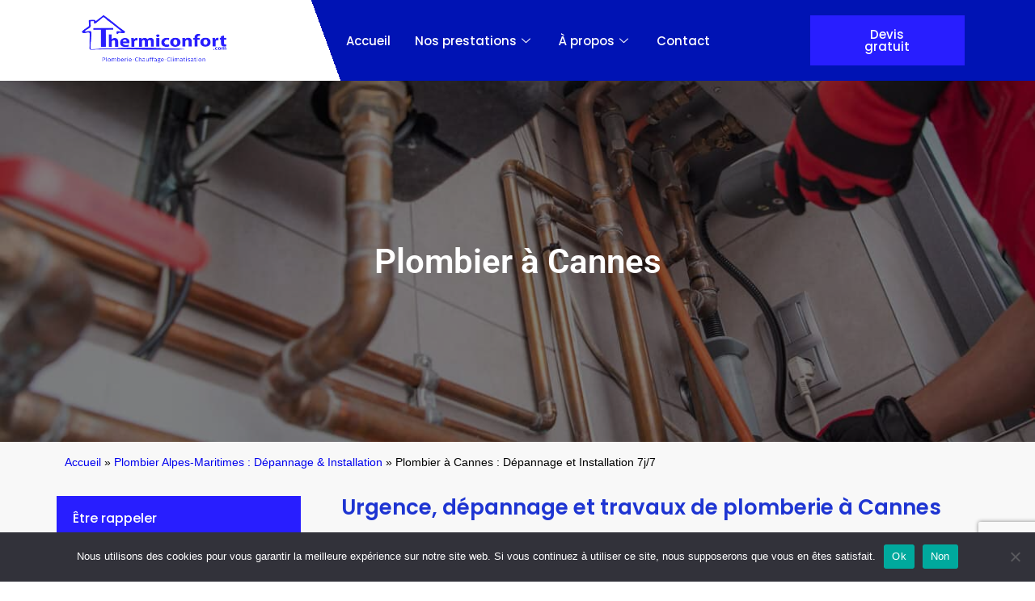

--- FILE ---
content_type: text/html; charset=UTF-8
request_url: https://www.thermiconfort.com/plombier-alpes-maritimes/plombier-cannes/
body_size: 22096
content:
<!DOCTYPE html> 
<html lang="fr-FR"> 
<head>
<meta charset="UTF-8" />
<link rel="preload" href="https://www.thermiconfort.com/wp-content/cache/fvm/min/1719930790-csse33f91e3343b7c854126a51bee81adb32fc4820e413af8465bf9773c44ce7.css" as="style" media="all" /> 
<link rel="preload" href="https://www.thermiconfort.com/wp-content/cache/fvm/min/1719930790-css0f4c6476deb532d70fd21ee365fa67bbb05fadb0aefa34e3c1b5893912697.css" as="style" media="all" /> 
<link rel="preload" href="https://www.thermiconfort.com/wp-content/cache/fvm/min/1719930790-cssecbb03ab7d4f38ef237669133cf07b40c5c234d5bbd559d1d8aa899b28bd6.css" as="style" media="all" /> 
<link rel="preload" href="https://www.thermiconfort.com/wp-content/cache/fvm/min/1719930790-css6d7ec95f17cc1ca32b78e5968b8e919d76126b02ec96284a2dbb8f33ba065.css" as="style" media="all" /> 
<link rel="preload" href="https://www.thermiconfort.com/wp-content/cache/fvm/min/1719930790-cssfdcf7ea0da294194440c818e445dcb93f67d946f0e88e0d4b36471f267459.css" as="style" media="all" /> 
<link rel="preload" href="https://www.thermiconfort.com/wp-content/cache/fvm/min/1719930790-cssf7c0b06b92bed8f2fbdfad541c1b04a4ac246e542c35bc334be43f5d1b890.css" as="style" media="all" /> 
<link rel="preload" href="https://www.thermiconfort.com/wp-content/cache/fvm/min/1719930790-css9f791eda080a4193cba3048b3a49f352f96b3c9c74d78bed5c67f8f8fbd4d.css" as="style" media="all" /> 
<link rel="preload" href="https://www.thermiconfort.com/wp-content/cache/fvm/min/1719930790-css2d19d3f41f8c4be46b587f93d1e99a961b29b6e79312395ec176203d3b3c6.css" as="style" media="all" /> 
<link rel="preload" href="https://www.thermiconfort.com/wp-content/cache/fvm/min/1719930790-css8d9670feeeb81a9fee25b6132451e88b01c57c872b7fbc246716aed10c190.css" as="style" media="all" /> 
<link rel="preload" href="https://www.thermiconfort.com/wp-content/cache/fvm/min/1719930790-css1648b39500f7c2b4e1e09be19086ae2b3d8ebfff72dcc31c978c3e0364e82.css" as="style" media="all" /> 
<link rel="preload" href="https://www.thermiconfort.com/wp-content/cache/fvm/min/1719930790-css0a384d462e8d4b37274cf39488b5448783032e5e350d3868df94bf0cd133c.css" as="style" media="all" /> 
<link rel="preload" href="https://www.thermiconfort.com/wp-content/cache/fvm/min/1719930790-cssc6765f45e132dcc9a352f309d08e47b66701f1cb7b93b5270bacbf940215e.css" as="style" media="all" /> 
<link rel="preload" href="https://www.thermiconfort.com/wp-content/cache/fvm/min/1719930790-cssb105649cb6d9e71cef6c859261458d8f2a90c7e2e23d5e63eee8c42ab9620.css" as="style" media="all" /> 
<link rel="preload" href="https://www.thermiconfort.com/wp-content/cache/fvm/min/1719930790-css1bd296c65eae124eabd2c16f6db9dee0c0fdecf480d9dcf74fc8a8598f717.css" as="style" media="all" /> 
<link rel="preload" href="https://www.thermiconfort.com/wp-content/cache/fvm/min/1719930790-cssdc08ec0018489bcbc17997141e473d7296c739fc64f37bd3e691a2c8e8d80.css" as="style" media="all" /> 
<link rel="preload" href="https://www.thermiconfort.com/wp-content/cache/fvm/min/1719930790-css0b34fca0d6c7a4cc804a5a29bd356558ab8b92f8c2f30c70d11cc556aef1f.css" as="style" media="all" /> 
<link rel="preload" href="https://www.thermiconfort.com/wp-content/cache/fvm/min/1719930790-cssa3593224d1f0990d30b55919b429e5202c08a17d09db378fb1e1355495f52.css" as="style" media="all" /> 
<link rel="preload" href="https://www.thermiconfort.com/wp-content/cache/fvm/min/1719930790-css8f207f934860327978183370b49c3e68c22dfee171ba3bdfcfefa13ed4ca6.css" as="style" media="all" /> 
<link rel="preload" href="https://www.thermiconfort.com/wp-content/cache/fvm/min/1719930790-css7422d042bd5b17cf10dd0763b0b44a08229c203205768ca9ba4d2500d0634.css" as="style" media="all" /> 
<link rel="preload" href="https://www.thermiconfort.com/wp-content/cache/fvm/min/1719930790-css476853b1d74813aa11a874e8d6963fea62960fe4b99bdee11119b217ab31c.css" as="style" media="all" /> 
<link rel="preload" href="https://www.thermiconfort.com/wp-content/cache/fvm/min/1719930790-css3a4a1f1f7799aa7b5adee4081d3bf65965af1442f0225b7aa93afe3de4a6c.css" as="style" media="all" /> 
<link rel="preload" href="https://www.thermiconfort.com/wp-content/cache/fvm/min/1719930790-css233a1a911bea53120e312ca12ac962ed391d8de6d0849abf24a4de5e43216.css" as="style" media="all" /> 
<link rel="preload" href="https://www.thermiconfort.com/wp-content/cache/fvm/min/1719930790-cssdd297c416093e40a2f8ad03e7fa6933a3066267d4a96bdecf2b7300f937ff.css" as="style" media="all" /> 
<link rel="preload" href="https://www.thermiconfort.com/wp-content/cache/fvm/min/1719930790-css89607504a99595f95962e05b9e05a98926c3cc7ed204c11b21460e7758611.css" as="style" media="all" /> 
<link rel="preload" href="https://www.thermiconfort.com/wp-content/cache/fvm/min/1719930790-cssf89efd4b81916548c7ea8c3fd4ee1b6331fe9384149fe2efa1f10677d076a.css" as="style" media="all" /> 
<link rel="preload" href="https://www.thermiconfort.com/wp-content/cache/fvm/min/1719930790-cssfd3b00fea4a2dc2e4b7edbb1b049b6ee81541107e5990c55a9c3cd0be4c5a.css" as="style" media="all" /> 
<link rel="preload" href="https://www.thermiconfort.com/wp-content/cache/fvm/min/1719930790-css48b0991972cabb8446674e0377d1a277bb5cc5f0452b63fe1617c0055e9ac.css" as="style" media="all" /> 
<link rel="preload" href="https://www.thermiconfort.com/wp-content/cache/fvm/min/1719930790-css831dfe5a1f9e59e6ad81adead26769f8883631265795c847f99e7ca895271.css" as="style" media="all" /> 
<link rel="preload" href="https://www.thermiconfort.com/wp-content/cache/fvm/min/1719930790-css085936cc1b97877becbf6f677b476f76f3adb546560a2f7e0f7e6deac6c84.css" as="style" media="all" /> 
<link rel="preload" href="https://www.thermiconfort.com/wp-content/cache/fvm/min/1719930790-css2c3ef1a2e1d66f454aa69b2dc2283c64913dafea0ebd0351f0ef82799b843.css" as="style" media="all" /> 
<link rel="preload" href="https://www.thermiconfort.com/wp-content/cache/fvm/min/1719930790-css33499312a83b02bd340c4fd7d3fde455534f6ab669439c4994132a629703a.css" as="style" media="all" /> 
<link rel="preload" href="https://www.thermiconfort.com/wp-content/cache/fvm/min/1719930790-csse6baeff58f627dcc42aa5dab455b0a3fd0c0064ba07c9fc5a01966a209749.css" as="style" media="all" /> 
<link rel="preload" href="https://www.thermiconfort.com/wp-content/cache/fvm/min/1719930790-css6ab2a22b613883864db2acc00490f1e004a66f77c125b5d9eaaa7eafbab3d.css" as="style" media="all" /> 
<link rel="preload" href="https://www.thermiconfort.com/wp-content/cache/fvm/min/1719930790-cssded3e8bf1ef6042469d584b9e5732a1e39471815ec0e43d48cd579fec43e1.css" as="style" media="all" /> 
<link rel="preload" href="https://www.thermiconfort.com/wp-content/cache/fvm/min/1719930790-css166a798e5f21277113148efade757a075f5ba2091ce504406e255af93980a.css" as="style" media="all" /> 
<link rel="preload" href="https://www.thermiconfort.com/wp-content/cache/fvm/min/1719930790-css57fbe4c94e57fa472ccbbc508867880c57d6b1da4ba6ea14778eee801e2a7.css" as="style" media="all" /> 
<link rel="preload" href="https://www.thermiconfort.com/wp-content/cache/fvm/min/1719930790-css70747244db3f6d0fef1524afa0da80aea4f5c7fe0b0402b4d6287fbd3ee5f.css" as="style" media="all" /> 
<link rel="preload" href="https://www.thermiconfort.com/wp-content/cache/fvm/min/1719930790-css9bb45c6a13ba1137744e350468e096fde3d6f1c418e4f8d389e55519cafe1.css" as="style" media="all" />
<script data-cfasync="false">if(navigator.userAgent.match(/MSIE|Internet Explorer/i)||navigator.userAgent.match(/Trident\/7\..*?rv:11/i)){var href=document.location.href;if(!href.match(/[?&]iebrowser/)){if(href.indexOf("?")==-1){if(href.indexOf("#")==-1){document.location.href=href+"?iebrowser=1"}else{document.location.href=href.replace("#","?iebrowser=1#")}}else{if(href.indexOf("#")==-1){document.location.href=href+"&iebrowser=1"}else{document.location.href=href.replace("#","&iebrowser=1#")}}}}</script>
<script data-cfasync="false">class FVMLoader{constructor(e){this.triggerEvents=e,this.eventOptions={passive:!0},this.userEventListener=this.triggerListener.bind(this),this.delayedScripts={normal:[],async:[],defer:[]},this.allJQueries=[]}_addUserInteractionListener(e){this.triggerEvents.forEach(t=>window.addEventListener(t,e.userEventListener,e.eventOptions))}_removeUserInteractionListener(e){this.triggerEvents.forEach(t=>window.removeEventListener(t,e.userEventListener,e.eventOptions))}triggerListener(){this._removeUserInteractionListener(this),"loading"===document.readyState?document.addEventListener("DOMContentLoaded",this._loadEverythingNow.bind(this)):this._loadEverythingNow()}async _loadEverythingNow(){this._runAllDelayedCSS(),this._delayEventListeners(),this._delayJQueryReady(this),this._handleDocumentWrite(),this._registerAllDelayedScripts(),await this._loadScriptsFromList(this.delayedScripts.normal),await this._loadScriptsFromList(this.delayedScripts.defer),await this._loadScriptsFromList(this.delayedScripts.async),await this._triggerDOMContentLoaded(),await this._triggerWindowLoad(),window.dispatchEvent(new Event("wpr-allScriptsLoaded"))}_registerAllDelayedScripts(){document.querySelectorAll("script[type=fvmdelay]").forEach(e=>{e.hasAttribute("src")?e.hasAttribute("async")&&!1!==e.async?this.delayedScripts.async.push(e):e.hasAttribute("defer")&&!1!==e.defer||"module"===e.getAttribute("data-type")?this.delayedScripts.defer.push(e):this.delayedScripts.normal.push(e):this.delayedScripts.normal.push(e)})}_runAllDelayedCSS(){document.querySelectorAll("link[rel=fvmdelay]").forEach(e=>{e.setAttribute("rel","stylesheet")})}async _transformScript(e){return await this._requestAnimFrame(),new Promise(t=>{const n=document.createElement("script");let r;[...e.attributes].forEach(e=>{let t=e.nodeName;"type"!==t&&("data-type"===t&&(t="type",r=e.nodeValue),n.setAttribute(t,e.nodeValue))}),e.hasAttribute("src")?(n.addEventListener("load",t),n.addEventListener("error",t)):(n.text=e.text,t()),e.parentNode.replaceChild(n,e)})}async _loadScriptsFromList(e){const t=e.shift();return t?(await this._transformScript(t),this._loadScriptsFromList(e)):Promise.resolve()}_delayEventListeners(){let e={};function t(t,n){!function(t){function n(n){return e[t].eventsToRewrite.indexOf(n)>=0?"wpr-"+n:n}e[t]||(e[t]={originalFunctions:{add:t.addEventListener,remove:t.removeEventListener},eventsToRewrite:[]},t.addEventListener=function(){arguments[0]=n(arguments[0]),e[t].originalFunctions.add.apply(t,arguments)},t.removeEventListener=function(){arguments[0]=n(arguments[0]),e[t].originalFunctions.remove.apply(t,arguments)})}(t),e[t].eventsToRewrite.push(n)}function n(e,t){let n=e[t];Object.defineProperty(e,t,{get:()=>n||function(){},set(r){e["wpr"+t]=n=r}})}t(document,"DOMContentLoaded"),t(window,"DOMContentLoaded"),t(window,"load"),t(window,"pageshow"),t(document,"readystatechange"),n(document,"onreadystatechange"),n(window,"onload"),n(window,"onpageshow")}_delayJQueryReady(e){let t=window.jQuery;Object.defineProperty(window,"jQuery",{get:()=>t,set(n){if(n&&n.fn&&!e.allJQueries.includes(n)){n.fn.ready=n.fn.init.prototype.ready=function(t){e.domReadyFired?t.bind(document)(n):document.addEventListener("DOMContentLoaded2",()=>t.bind(document)(n))};const t=n.fn.on;n.fn.on=n.fn.init.prototype.on=function(){if(this[0]===window){function e(e){return e.split(" ").map(e=>"load"===e||0===e.indexOf("load.")?"wpr-jquery-load":e).join(" ")}"string"==typeof arguments[0]||arguments[0]instanceof String?arguments[0]=e(arguments[0]):"object"==typeof arguments[0]&&Object.keys(arguments[0]).forEach(t=>{delete Object.assign(arguments[0],{[e(t)]:arguments[0][t]})[t]})}return t.apply(this,arguments),this},e.allJQueries.push(n)}t=n}})}async _triggerDOMContentLoaded(){this.domReadyFired=!0,await this._requestAnimFrame(),document.dispatchEvent(new Event("DOMContentLoaded2")),await this._requestAnimFrame(),window.dispatchEvent(new Event("DOMContentLoaded2")),await this._requestAnimFrame(),document.dispatchEvent(new Event("wpr-readystatechange")),await this._requestAnimFrame(),document.wpronreadystatechange&&document.wpronreadystatechange()}async _triggerWindowLoad(){await this._requestAnimFrame(),window.dispatchEvent(new Event("wpr-load")),await this._requestAnimFrame(),window.wpronload&&window.wpronload(),await this._requestAnimFrame(),this.allJQueries.forEach(e=>e(window).trigger("wpr-jquery-load")),window.dispatchEvent(new Event("wpr-pageshow")),await this._requestAnimFrame(),window.wpronpageshow&&window.wpronpageshow()}_handleDocumentWrite(){const e=new Map;document.write=document.writeln=function(t){const n=document.currentScript,r=document.createRange(),i=n.parentElement;let a=e.get(n);void 0===a&&(a=n.nextSibling,e.set(n,a));const s=document.createDocumentFragment();r.setStart(s,0),s.appendChild(r.createContextualFragment(t)),i.insertBefore(s,a)}}async _requestAnimFrame(){return new Promise(e=>requestAnimationFrame(e))}static run(){const e=new FVMLoader(["keydown","mousemove","touchmove","touchstart","touchend","wheel"]);e._addUserInteractionListener(e)}}FVMLoader.run();</script>
<meta name="viewport" content="width=device-width, initial-scale=1" />
<meta name='robots' content='index, follow, max-image-preview:large, max-snippet:-1, max-video-preview:-1' /><title>Plombier à Cannes : Dépannage et Installation 7j/7 - Thermiconfort</title>
<meta name="description" content="Vous recherchez un plombier à Cannes ? Urgence, Dépannage, Travaux, contactez-nous en ligne ou par téléphone." />
<link rel="canonical" href="https://www.thermiconfort.com/plombier-alpes-maritimes/plombier-cannes/" />
<meta property="og:locale" content="fr_FR" />
<meta property="og:type" content="article" />
<meta property="og:title" content="Plombier à Cannes : Dépannage et Installation 7j/7" />
<meta property="og:description" content="Vous recherchez un plombier à Cannes ? Urgence, Dépannage, Travaux, contactez-nous en ligne ou par téléphone." />
<meta property="og:url" content="https://www.thermiconfort.com/plombier-alpes-maritimes/plombier-cannes/" />
<meta property="og:site_name" content="Thermiconfort" />
<meta property="article:modified_time" content="2024-07-03T14:33:53+00:00" />
<meta property="og:image" content="https://www.thermiconfort.com/wp-content/uploads/elementor/thumbs/plombier-qk05nx5e90t61aegkylogqpuc4t51irgrv1cgvyvrg.jpg" />
<meta name="twitter:card" content="summary_large_image" />
<meta name="twitter:label1" content="Durée de lecture estimée" />
<meta name="twitter:data1" content="5 minutes" />
<script type="application/ld+json" class="yoast-schema-graph">{"@context":"https://schema.org","@graph":[{"@type":"WebPage","@id":"https://www.thermiconfort.com/plombier-alpes-maritimes/plombier-cannes/","url":"https://www.thermiconfort.com/plombier-alpes-maritimes/plombier-cannes/","name":"Plombier à Cannes : Dépannage et Installation 7j/7 - Thermiconfort","isPartOf":{"@id":"https://www.thermiconfort.com/#website"},"primaryImageOfPage":{"@id":"https://www.thermiconfort.com/plombier-alpes-maritimes/plombier-cannes/#primaryimage"},"image":{"@id":"https://www.thermiconfort.com/plombier-alpes-maritimes/plombier-cannes/#primaryimage"},"thumbnailUrl":"https://www.thermiconfort.com/wp-content/uploads/elementor/thumbs/plombier-qk05nx5e90t61aegkylogqpuc4t51irgrv1cgvyvrg.jpg","datePublished":"2021-03-03T07:57:32+00:00","dateModified":"2024-07-03T14:33:53+00:00","description":"Vous recherchez un plombier à Cannes ? Urgence, Dépannage, Travaux, contactez-nous en ligne ou par téléphone.","breadcrumb":{"@id":"https://www.thermiconfort.com/plombier-alpes-maritimes/plombier-cannes/#breadcrumb"},"inLanguage":"fr-FR","potentialAction":[{"@type":"ReadAction","target":["https://www.thermiconfort.com/plombier-alpes-maritimes/plombier-cannes/"]}]},{"@type":"ImageObject","inLanguage":"fr-FR","@id":"https://www.thermiconfort.com/plombier-alpes-maritimes/plombier-cannes/#primaryimage","url":"https://www.thermiconfort.com/wp-content/uploads/elementor/thumbs/plombier-qk05nx5e90t61aegkylogqpuc4t51irgrv1cgvyvrg.jpg","contentUrl":"https://www.thermiconfort.com/wp-content/uploads/elementor/thumbs/plombier-qk05nx5e90t61aegkylogqpuc4t51irgrv1cgvyvrg.jpg"},{"@type":"BreadcrumbList","@id":"https://www.thermiconfort.com/plombier-alpes-maritimes/plombier-cannes/#breadcrumb","itemListElement":[{"@type":"ListItem","position":1,"name":"Accueil","item":"https://www.thermiconfort.com/"},{"@type":"ListItem","position":2,"name":"Plombier Alpes-Maritimes : Dépannage &#038; Installation","item":"https://www.thermiconfort.com/plombier-alpes-maritimes/"},{"@type":"ListItem","position":3,"name":"Plombier à Cannes : Dépannage et Installation 7j/7"}]},{"@type":"WebSite","@id":"https://www.thermiconfort.com/#website","url":"https://www.thermiconfort.com/","name":"Thermiconfort","description":"","publisher":{"@id":"https://www.thermiconfort.com/#organization"},"potentialAction":[{"@type":"SearchAction","target":{"@type":"EntryPoint","urlTemplate":"https://www.thermiconfort.com/?s={search_term_string}"},"query-input":"required name=search_term_string"}],"inLanguage":"fr-FR"},{"@type":"Organization","@id":"https://www.thermiconfort.com/#organization","name":"thermiconfort","url":"https://www.thermiconfort.com/","logo":{"@type":"ImageObject","inLanguage":"fr-FR","@id":"https://www.thermiconfort.com/#/schema/logo/image/","url":"https://www.thermiconfort.com/wp-content/uploads/2021/01/Logo-Thermiconfort-1.jpg","contentUrl":"https://www.thermiconfort.com/wp-content/uploads/2021/01/Logo-Thermiconfort-1.jpg","width":1126,"height":473,"caption":"thermiconfort"},"image":{"@id":"https://www.thermiconfort.com/#/schema/logo/image/"}}]}</script>
<link rel="alternate" type="application/rss+xml" title="Thermiconfort &raquo; Flux" href="https://www.thermiconfort.com/feed/" />
<link rel="alternate" type="application/rss+xml" title="Thermiconfort &raquo; Flux des commentaires" href="https://www.thermiconfort.com/comments/feed/" />
<meta name="google-adsense-platform-account" content="ca-host-pub-2644536267352236">
<meta name="google-adsense-platform-domain" content="sitekit.withgoogle.com">
<meta name="viewport" content="width=device-width, initial-scale=1.0, viewport-fit=cover" /> 
<link rel="profile" href="https://gmpg.org/xfn/11" /> 
<link rel='stylesheet' id='hfe-widgets-style-css' href='https://www.thermiconfort.com/wp-content/cache/fvm/min/1719930790-csse33f91e3343b7c854126a51bee81adb32fc4820e413af8465bf9773c44ce7.css' type='text/css' media='all' /> 
<style id='classic-theme-styles-inline-css' type='text/css' media="all">/*! This file is auto-generated */ .wp-block-button__link{color:#fff;background-color:#32373c;border-radius:9999px;box-shadow:none;text-decoration:none;padding:calc(.667em + 2px) calc(1.333em + 2px);font-size:1.125em}.wp-block-file__button{background:#32373c;color:#fff;text-decoration:none}</style> 
<style id='global-styles-inline-css' type='text/css' media="all">body{--wp--preset--color--black:#000000;--wp--preset--color--cyan-bluish-gray:#abb8c3;--wp--preset--color--white:#ffffff;--wp--preset--color--pale-pink:#f78da7;--wp--preset--color--vivid-red:#cf2e2e;--wp--preset--color--luminous-vivid-orange:#ff6900;--wp--preset--color--luminous-vivid-amber:#fcb900;--wp--preset--color--light-green-cyan:#7bdcb5;--wp--preset--color--vivid-green-cyan:#00d084;--wp--preset--color--pale-cyan-blue:#8ed1fc;--wp--preset--color--vivid-cyan-blue:#0693e3;--wp--preset--color--vivid-purple:#9b51e0;--wp--preset--color--uptech-orange:#ff7542;--wp--preset--color--uptech-green:#5ac16e;--wp--preset--color--uptech-gray:#333333;--wp--preset--color--uptech-white:#ffffff;--wp--preset--gradient--vivid-cyan-blue-to-vivid-purple:linear-gradient(135deg,rgba(6,147,227,1) 0%,rgb(155,81,224) 100%);--wp--preset--gradient--light-green-cyan-to-vivid-green-cyan:linear-gradient(135deg,rgb(122,220,180) 0%,rgb(0,208,130) 100%);--wp--preset--gradient--luminous-vivid-amber-to-luminous-vivid-orange:linear-gradient(135deg,rgba(252,185,0,1) 0%,rgba(255,105,0,1) 100%);--wp--preset--gradient--luminous-vivid-orange-to-vivid-red:linear-gradient(135deg,rgba(255,105,0,1) 0%,rgb(207,46,46) 100%);--wp--preset--gradient--very-light-gray-to-cyan-bluish-gray:linear-gradient(135deg,rgb(238,238,238) 0%,rgb(169,184,195) 100%);--wp--preset--gradient--cool-to-warm-spectrum:linear-gradient(135deg,rgb(74,234,220) 0%,rgb(151,120,209) 20%,rgb(207,42,186) 40%,rgb(238,44,130) 60%,rgb(251,105,98) 80%,rgb(254,248,76) 100%);--wp--preset--gradient--blush-light-purple:linear-gradient(135deg,rgb(255,206,236) 0%,rgb(152,150,240) 100%);--wp--preset--gradient--blush-bordeaux:linear-gradient(135deg,rgb(254,205,165) 0%,rgb(254,45,45) 50%,rgb(107,0,62) 100%);--wp--preset--gradient--luminous-dusk:linear-gradient(135deg,rgb(255,203,112) 0%,rgb(199,81,192) 50%,rgb(65,88,208) 100%);--wp--preset--gradient--pale-ocean:linear-gradient(135deg,rgb(255,245,203) 0%,rgb(182,227,212) 50%,rgb(51,167,181) 100%);--wp--preset--gradient--electric-grass:linear-gradient(135deg,rgb(202,248,128) 0%,rgb(113,206,126) 100%);--wp--preset--gradient--midnight:linear-gradient(135deg,rgb(2,3,129) 0%,rgb(40,116,252) 100%);--wp--preset--font-size--small:13px;--wp--preset--font-size--medium:20px;--wp--preset--font-size--large:36px;--wp--preset--font-size--x-large:42px;--wp--preset--spacing--20:0.44rem;--wp--preset--spacing--30:0.67rem;--wp--preset--spacing--40:1rem;--wp--preset--spacing--50:1.5rem;--wp--preset--spacing--60:2.25rem;--wp--preset--spacing--70:3.38rem;--wp--preset--spacing--80:5.06rem;--wp--preset--shadow--natural:6px 6px 9px rgba(0, 0, 0, 0.2);--wp--preset--shadow--deep:12px 12px 50px rgba(0, 0, 0, 0.4);--wp--preset--shadow--sharp:6px 6px 0px rgba(0, 0, 0, 0.2);--wp--preset--shadow--outlined:6px 6px 0px -3px rgba(255, 255, 255, 1), 6px 6px rgba(0, 0, 0, 1);--wp--preset--shadow--crisp:6px 6px 0px rgba(0, 0, 0, 1)}:where(.is-layout-flex){gap:.5em}:where(.is-layout-grid){gap:.5em}body .is-layout-flow>.alignleft{float:left;margin-inline-start:0;margin-inline-end:2em}body .is-layout-flow>.alignright{float:right;margin-inline-start:2em;margin-inline-end:0}body .is-layout-flow>.aligncenter{margin-left:auto!important;margin-right:auto!important}body .is-layout-constrained>.alignleft{float:left;margin-inline-start:0;margin-inline-end:2em}body .is-layout-constrained>.alignright{float:right;margin-inline-start:2em;margin-inline-end:0}body .is-layout-constrained>.aligncenter{margin-left:auto!important;margin-right:auto!important}body .is-layout-constrained>:where(:not(.alignleft):not(.alignright):not(.alignfull)){max-width:var(--wp--style--global--content-size);margin-left:auto!important;margin-right:auto!important}body .is-layout-constrained>.alignwide{max-width:var(--wp--style--global--wide-size)}body .is-layout-flex{display:flex}body .is-layout-flex{flex-wrap:wrap;align-items:center}body .is-layout-flex>*{margin:0}body .is-layout-grid{display:grid}body .is-layout-grid>*{margin:0}:where(.wp-block-columns.is-layout-flex){gap:2em}:where(.wp-block-columns.is-layout-grid){gap:2em}:where(.wp-block-post-template.is-layout-flex){gap:1.25em}:where(.wp-block-post-template.is-layout-grid){gap:1.25em}.has-black-color{color:var(--wp--preset--color--black)!important}.has-cyan-bluish-gray-color{color:var(--wp--preset--color--cyan-bluish-gray)!important}.has-white-color{color:var(--wp--preset--color--white)!important}.has-pale-pink-color{color:var(--wp--preset--color--pale-pink)!important}.has-vivid-red-color{color:var(--wp--preset--color--vivid-red)!important}.has-luminous-vivid-orange-color{color:var(--wp--preset--color--luminous-vivid-orange)!important}.has-luminous-vivid-amber-color{color:var(--wp--preset--color--luminous-vivid-amber)!important}.has-light-green-cyan-color{color:var(--wp--preset--color--light-green-cyan)!important}.has-vivid-green-cyan-color{color:var(--wp--preset--color--vivid-green-cyan)!important}.has-pale-cyan-blue-color{color:var(--wp--preset--color--pale-cyan-blue)!important}.has-vivid-cyan-blue-color{color:var(--wp--preset--color--vivid-cyan-blue)!important}.has-vivid-purple-color{color:var(--wp--preset--color--vivid-purple)!important}.has-black-background-color{background-color:var(--wp--preset--color--black)!important}.has-cyan-bluish-gray-background-color{background-color:var(--wp--preset--color--cyan-bluish-gray)!important}.has-white-background-color{background-color:var(--wp--preset--color--white)!important}.has-pale-pink-background-color{background-color:var(--wp--preset--color--pale-pink)!important}.has-vivid-red-background-color{background-color:var(--wp--preset--color--vivid-red)!important}.has-luminous-vivid-orange-background-color{background-color:var(--wp--preset--color--luminous-vivid-orange)!important}.has-luminous-vivid-amber-background-color{background-color:var(--wp--preset--color--luminous-vivid-amber)!important}.has-light-green-cyan-background-color{background-color:var(--wp--preset--color--light-green-cyan)!important}.has-vivid-green-cyan-background-color{background-color:var(--wp--preset--color--vivid-green-cyan)!important}.has-pale-cyan-blue-background-color{background-color:var(--wp--preset--color--pale-cyan-blue)!important}.has-vivid-cyan-blue-background-color{background-color:var(--wp--preset--color--vivid-cyan-blue)!important}.has-vivid-purple-background-color{background-color:var(--wp--preset--color--vivid-purple)!important}.has-black-border-color{border-color:var(--wp--preset--color--black)!important}.has-cyan-bluish-gray-border-color{border-color:var(--wp--preset--color--cyan-bluish-gray)!important}.has-white-border-color{border-color:var(--wp--preset--color--white)!important}.has-pale-pink-border-color{border-color:var(--wp--preset--color--pale-pink)!important}.has-vivid-red-border-color{border-color:var(--wp--preset--color--vivid-red)!important}.has-luminous-vivid-orange-border-color{border-color:var(--wp--preset--color--luminous-vivid-orange)!important}.has-luminous-vivid-amber-border-color{border-color:var(--wp--preset--color--luminous-vivid-amber)!important}.has-light-green-cyan-border-color{border-color:var(--wp--preset--color--light-green-cyan)!important}.has-vivid-green-cyan-border-color{border-color:var(--wp--preset--color--vivid-green-cyan)!important}.has-pale-cyan-blue-border-color{border-color:var(--wp--preset--color--pale-cyan-blue)!important}.has-vivid-cyan-blue-border-color{border-color:var(--wp--preset--color--vivid-cyan-blue)!important}.has-vivid-purple-border-color{border-color:var(--wp--preset--color--vivid-purple)!important}.has-vivid-cyan-blue-to-vivid-purple-gradient-background{background:var(--wp--preset--gradient--vivid-cyan-blue-to-vivid-purple)!important}.has-light-green-cyan-to-vivid-green-cyan-gradient-background{background:var(--wp--preset--gradient--light-green-cyan-to-vivid-green-cyan)!important}.has-luminous-vivid-amber-to-luminous-vivid-orange-gradient-background{background:var(--wp--preset--gradient--luminous-vivid-amber-to-luminous-vivid-orange)!important}.has-luminous-vivid-orange-to-vivid-red-gradient-background{background:var(--wp--preset--gradient--luminous-vivid-orange-to-vivid-red)!important}.has-very-light-gray-to-cyan-bluish-gray-gradient-background{background:var(--wp--preset--gradient--very-light-gray-to-cyan-bluish-gray)!important}.has-cool-to-warm-spectrum-gradient-background{background:var(--wp--preset--gradient--cool-to-warm-spectrum)!important}.has-blush-light-purple-gradient-background{background:var(--wp--preset--gradient--blush-light-purple)!important}.has-blush-bordeaux-gradient-background{background:var(--wp--preset--gradient--blush-bordeaux)!important}.has-luminous-dusk-gradient-background{background:var(--wp--preset--gradient--luminous-dusk)!important}.has-pale-ocean-gradient-background{background:var(--wp--preset--gradient--pale-ocean)!important}.has-electric-grass-gradient-background{background:var(--wp--preset--gradient--electric-grass)!important}.has-midnight-gradient-background{background:var(--wp--preset--gradient--midnight)!important}.has-small-font-size{font-size:var(--wp--preset--font-size--small)!important}.has-medium-font-size{font-size:var(--wp--preset--font-size--medium)!important}.has-large-font-size{font-size:var(--wp--preset--font-size--large)!important}.has-x-large-font-size{font-size:var(--wp--preset--font-size--x-large)!important}.wp-block-navigation a:where(:not(.wp-element-button)){color:inherit}:where(.wp-block-post-template.is-layout-flex){gap:1.25em}:where(.wp-block-post-template.is-layout-grid){gap:1.25em}:where(.wp-block-columns.is-layout-flex){gap:2em}:where(.wp-block-columns.is-layout-grid){gap:2em}.wp-block-pullquote{font-size:1.5em;line-height:1.6}</style> 
<link rel='stylesheet' id='contact-form-7-css' href='https://www.thermiconfort.com/wp-content/cache/fvm/min/1719930790-css0f4c6476deb532d70fd21ee365fa67bbb05fadb0aefa34e3c1b5893912697.css' type='text/css' media='all' /> 
<link rel='stylesheet' id='cookie-notice-front-css' href='https://www.thermiconfort.com/wp-content/cache/fvm/min/1719930790-cssecbb03ab7d4f38ef237669133cf07b40c5c234d5bbd559d1d8aa899b28bd6.css' type='text/css' media='all' /> 
<link rel='stylesheet' id='hfe-style-css' href='https://www.thermiconfort.com/wp-content/cache/fvm/min/1719930790-css6d7ec95f17cc1ca32b78e5968b8e919d76126b02ec96284a2dbb8f33ba065.css' type='text/css' media='all' /> 
<link rel='stylesheet' id='elementor-icons-css' href='https://www.thermiconfort.com/wp-content/cache/fvm/min/1719930790-cssfdcf7ea0da294194440c818e445dcb93f67d946f0e88e0d4b36471f267459.css' type='text/css' media='all' /> 
<link rel='stylesheet' id='elementor-frontend-css' href='https://www.thermiconfort.com/wp-content/cache/fvm/min/1719930790-cssf7c0b06b92bed8f2fbdfad541c1b04a4ac246e542c35bc334be43f5d1b890.css' type='text/css' media='all' /> 
<link rel='stylesheet' id='swiper-css' href='https://www.thermiconfort.com/wp-content/cache/fvm/min/1719930790-css9f791eda080a4193cba3048b3a49f352f96b3c9c74d78bed5c67f8f8fbd4d.css' type='text/css' media='all' /> 
<link rel='stylesheet' id='elementor-post-1-css' href='https://www.thermiconfort.com/wp-content/cache/fvm/min/1719930790-css2d19d3f41f8c4be46b587f93d1e99a961b29b6e79312395ec176203d3b3c6.css' type='text/css' media='all' /> 
<link rel='stylesheet' id='elementor-pro-css' href='https://www.thermiconfort.com/wp-content/cache/fvm/min/1719930790-css8d9670feeeb81a9fee25b6132451e88b01c57c872b7fbc246716aed10c190.css' type='text/css' media='all' /> 
<link rel='stylesheet' id='she-header-style-css' href='https://www.thermiconfort.com/wp-content/cache/fvm/min/1719930790-css1648b39500f7c2b4e1e09be19086ae2b3d8ebfff72dcc31c978c3e0364e82.css' type='text/css' media='all' /> 
<link rel='stylesheet' id='cotton-css' href='https://www.thermiconfort.com/wp-content/cache/fvm/min/1719930790-css0a384d462e8d4b37274cf39488b5448783032e5e350d3868df94bf0cd133c.css' type='text/css' media='all' /> 
<link rel='stylesheet' id='elementor-global-css' href='https://www.thermiconfort.com/wp-content/cache/fvm/min/1719930790-cssc6765f45e132dcc9a352f309d08e47b66701f1cb7b93b5270bacbf940215e.css' type='text/css' media='all' /> 
<link rel='stylesheet' id='elementor-post-3084-css' href='https://www.thermiconfort.com/wp-content/cache/fvm/min/1719930790-cssb105649cb6d9e71cef6c859261458d8f2a90c7e2e23d5e63eee8c42ab9620.css' type='text/css' media='all' /> 
<link rel='stylesheet' id='elementor-post-5006-css' href='https://www.thermiconfort.com/wp-content/cache/fvm/min/1719930790-css1bd296c65eae124eabd2c16f6db9dee0c0fdecf480d9dcf74fc8a8598f717.css' type='text/css' media='all' /> 
<link rel='stylesheet' id='uptech-style-css' href='https://www.thermiconfort.com/wp-content/cache/fvm/min/1719930790-cssdc08ec0018489bcbc17997141e473d7296c739fc64f37bd3e691a2c8e8d80.css' type='text/css' media='all' /> 
<link rel='stylesheet' id='uptech-child-style-css' href='https://www.thermiconfort.com/wp-content/cache/fvm/min/1719930790-css0b34fca0d6c7a4cc804a5a29bd356558ab8b92f8c2f30c70d11cc556aef1f.css' type='text/css' media='all' /> 
<link rel='stylesheet' id='uptech-elementor-css' href='https://www.thermiconfort.com/wp-content/cache/fvm/min/1719930790-cssa3593224d1f0990d30b55919b429e5202c08a17d09db378fb1e1355495f52.css' type='text/css' media='all' /> 
<link rel='stylesheet' id='uptech-child-elementor-css' href='https://www.thermiconfort.com/wp-content/cache/fvm/min/1719930790-css8f207f934860327978183370b49c3e68c22dfee171ba3bdfcfefa13ed4ca6.css' type='text/css' media='all' /> 
<link rel='stylesheet' id='uptech-style-minified-css' href='https://www.thermiconfort.com/wp-content/cache/fvm/min/1719930790-css7422d042bd5b17cf10dd0763b0b44a08229c203205768ca9ba4d2500d0634.css' type='text/css' media='all' /> 
<link rel='stylesheet' id='uptech-css-responsive-css' href='https://www.thermiconfort.com/wp-content/cache/fvm/min/1719930790-css476853b1d74813aa11a874e8d6963fea62960fe4b99bdee11119b217ab31c.css' type='text/css' media='all' /> 
<link rel='stylesheet' id='uptech-templates-css' href='https://www.thermiconfort.com/wp-content/cache/fvm/min/1719930790-css3a4a1f1f7799aa7b5adee4081d3bf65965af1442f0225b7aa93afe3de4a6c.css' type='text/css' media='all' /> 
<link rel='stylesheet' id='font-awesome-4-css' href='https://www.thermiconfort.com/wp-content/cache/fvm/min/1719930790-css233a1a911bea53120e312ca12ac962ed391d8de6d0849abf24a4de5e43216.css' type='text/css' media='all' /> 
<link rel='stylesheet' id='themify-icons-css' href='https://www.thermiconfort.com/wp-content/cache/fvm/min/1719930790-cssdd297c416093e40a2f8ad03e7fa6933a3066267d4a96bdecf2b7300f937ff.css' type='text/css' media='all' /> 
<link rel='stylesheet' id='uptech-fonts-css' href='https://www.thermiconfort.com/wp-content/cache/fvm/min/1719930790-css89607504a99595f95962e05b9e05a98926c3cc7ed204c11b21460e7758611.css' type='text/css' media='all' /> 
<link rel='stylesheet' id='elementor-post-919-css' href='https://www.thermiconfort.com/wp-content/cache/fvm/min/1719930790-cssf89efd4b81916548c7ea8c3fd4ee1b6331fe9384149fe2efa1f10677d076a.css' type='text/css' media='all' /> 
<link rel='stylesheet' id='elementor-icons-ekiticons-css' href='https://www.thermiconfort.com/wp-content/cache/fvm/min/1719930790-cssfd3b00fea4a2dc2e4b7edbb1b049b6ee81541107e5990c55a9c3cd0be4c5a.css' type='text/css' media='all' /> 
<link rel='stylesheet' id='elementskit-parallax-style-css' href='https://www.thermiconfort.com/wp-content/cache/fvm/min/1719930790-css48b0991972cabb8446674e0377d1a277bb5cc5f0452b63fe1617c0055e9ac.css' type='text/css' media='all' /> 
<link rel='stylesheet' id='cf7cf-style-css' href='https://www.thermiconfort.com/wp-content/cache/fvm/min/1719930790-css831dfe5a1f9e59e6ad81adead26769f8883631265795c847f99e7ca895271.css' type='text/css' media='all' /> 
<link rel='stylesheet' id='ekit-widget-styles-css' href='https://www.thermiconfort.com/wp-content/cache/fvm/min/1719930790-css085936cc1b97877becbf6f677b476f76f3adb546560a2f7e0f7e6deac6c84.css' type='text/css' media='all' /> 
<link rel='stylesheet' id='ekit-widget-styles-pro-css' href='https://www.thermiconfort.com/wp-content/cache/fvm/min/1719930790-css2c3ef1a2e1d66f454aa69b2dc2283c64913dafea0ebd0351f0ef82799b843.css' type='text/css' media='all' /> 
<link rel='stylesheet' id='ekit-responsive-css' href='https://www.thermiconfort.com/wp-content/cache/fvm/min/1719930790-css33499312a83b02bd340c4fd7d3fde455534f6ab669439c4994132a629703a.css' type='text/css' media='all' /> 
<link rel='stylesheet' id='google-fonts-1-css' href='https://www.thermiconfort.com/wp-content/cache/fvm/min/1719930790-csse6baeff58f627dcc42aa5dab455b0a3fd0c0064ba07c9fc5a01966a209749.css' type='text/css' media='all' /> 
<link rel='stylesheet' id='elementor-icons-shared-0-css' href='https://www.thermiconfort.com/wp-content/cache/fvm/min/1719930790-css6ab2a22b613883864db2acc00490f1e004a66f77c125b5d9eaaa7eafbab3d.css' type='text/css' media='all' /> 
<link rel='stylesheet' id='elementor-icons-fa-solid-css' href='https://www.thermiconfort.com/wp-content/cache/fvm/min/1719930790-cssded3e8bf1ef6042469d584b9e5732a1e39471815ec0e43d48cd579fec43e1.css' type='text/css' media='all' /> 
<link rel='stylesheet' id='elementor-icons-fa-brands-css' href='https://www.thermiconfort.com/wp-content/cache/fvm/min/1719930790-css166a798e5f21277113148efade757a075f5ba2091ce504406e255af93980a.css' type='text/css' media='all' /> 
<script id="cookie-notice-front-js-before">
/* <![CDATA[ */
var cnArgs = {"ajaxUrl":"https:\/\/www.thermiconfort.com\/wp-admin\/admin-ajax.php","nonce":"7fe2e9aeec","hideEffect":"fade","position":"bottom","onScroll":false,"onScrollOffset":100,"onClick":false,"cookieName":"cookie_notice_accepted","cookieTime":2592000,"cookieTimeRejected":2592000,"globalCookie":false,"redirection":false,"cache":false,"revokeCookies":false,"revokeCookiesOpt":"automatic"};
/* ]]> */
</script>
<script src="https://www.thermiconfort.com/wp-content/plugins/cookie-notice/js/front.min.js?ver=2.4.17" id="cookie-notice-front-js"></script>
<script src="https://www.thermiconfort.com/wp-includes/js/jquery/jquery.min.js?ver=3.7.1" id="jquery-core-js"></script>
<script src="https://www.thermiconfort.com/wp-includes/js/jquery/jquery-migrate.min.js?ver=3.4.1" id="jquery-migrate-js"></script>
<script src="https://www.thermiconfort.com/wp-content/plugins/sticky-header-effects-for-elementor/assets/js/she-header.js?ver=1.6.10" id="she-header-js"></script>
<script src="https://www.thermiconfort.com/wp-content/plugins/elementskit%20v3.6.3/modules/parallax/assets/js/jarallax.js?ver=3.6.3" id="jarallax-js"></script>
<script src="https://www.googletagmanager.com/gtag/js?id=GT-TQVKTQF" id="google_gtagjs-js" async></script>
<script id="google_gtagjs-js-after">
/* <![CDATA[ */
window.dataLayer = window.dataLayer || [];function gtag(){dataLayer.push(arguments);}
gtag('set', 'linker', {"domains":["www.thermiconfort.com"]} );
gtag("js", new Date());
gtag("set", "developer_id.dZTNiMT", true);
gtag("config", "GT-TQVKTQF");
/* ]]> */
</script>
<style type="text/css" media="all">html,body{overflow-x:hidden}.wpcf7-select,.wpcf7-select option{color:#A2A2A2!important;font-family:"Poppins"!important}#liste-maillage-interne a{color:#FFFFFF!important;font-family:"Poppins"!important}.uptech-footer-contact-form .wpcf7-select{background:#1d2434}#wpcf7-f2005-o3>form input[type="submit"]{background:#FFFFFF!important;color:#0013b4}#wpcf7-f1981-p736-o1>form input[type="submit"]{background:#281eff5e!important;font-family:"Poppins"!important}</style> 
<script>
var elementskit_module_parallax_url = "https://www.thermiconfort.com/wp-content/plugins/elementskit v3.6.3/modules/parallax/"
</script>
<style type="text/css" media="all">.recentcomments a{display:inline!important;padding:0!important;margin:0!important}</style>
<style type="text/css" media="all">.broken_link,a.broken_link{text-decoration:line-through}</style> 
<link rel="icon" href="https://www.thermiconfort.com/wp-content/uploads/2020/11/favicon-thermiconfort.png" sizes="192x192" /> 
<style type="text/css" id="wp-custom-css" media="all">.st-topbar{background:#281eff}.st-copyright-block{background:#281eff}</style> 
</head>
<body data-rsssl=1 class="page-template page-template-elementor_header_footer page page-id-3084 page-child parent-pageid-1660 wp-custom-logo cookies-not-set ehf-header ehf-footer ehf-template-uptech ehf-stylesheet-uptech-child elementor-default elementor-template-full-width elementor-kit-1 elementor-page elementor-page-3084"> <div id="page" class="hfeed site"> <header id="masthead" itemscope="itemscope" itemtype="https://schema.org/WPHeader"> <p class="main-title bhf-hidden" itemprop="headline"><a href="https://www.thermiconfort.com" title="Thermiconfort" rel="home">Thermiconfort</a></p> </header> <!DOCTYPE html> 
<html lang="fr-FR"> 
<head>
</head>
<body data-rsssl=1 class="page-template page-template-elementor_header_footer page page-id-3084 page-child parent-pageid-1660 wp-custom-logo cookies-not-set ehf-header ehf-footer ehf-template-uptech ehf-stylesheet-uptech-child elementor-default elementor-template-full-width elementor-kit-1 elementor-page elementor-page-3084"> <header data-elementor-type="header" data-elementor-id="919" class="elementor elementor-919 elementor-location-header" data-elementor-post-type="elementor_library"> <section class="elementor-section elementor-top-section elementor-element elementor-element-499fba5 elementor-hidden-desktop elementor-hidden-tablet ekit-sticky--top elementor-section-boxed elementor-section-height-default elementor-section-height-default" data-id="499fba5" data-element_type="section" data-settings="{&quot;background_background&quot;:&quot;gradient&quot;,&quot;ekit_sticky&quot;:&quot;top&quot;,&quot;ekit_sticky_offset&quot;:{&quot;unit&quot;:&quot;px&quot;,&quot;size&quot;:0,&quot;sizes&quot;:[]},&quot;ekit_sticky_offset_tablet&quot;:{&quot;unit&quot;:&quot;px&quot;,&quot;size&quot;:&quot;&quot;,&quot;sizes&quot;:[]},&quot;ekit_sticky_offset_mobile&quot;:{&quot;unit&quot;:&quot;px&quot;,&quot;size&quot;:&quot;&quot;,&quot;sizes&quot;:[]},&quot;ekit_sticky_on_desktop&quot;:&quot;desktop&quot;,&quot;ekit_sticky_on_tablet&quot;:&quot;tablet&quot;,&quot;ekit_sticky_on_mobile&quot;:&quot;mobile&quot;,&quot;ekit_sticky_effect_offset&quot;:{&quot;unit&quot;:&quot;px&quot;,&quot;size&quot;:0,&quot;sizes&quot;:[]},&quot;ekit_sticky_effect_offset_tablet&quot;:{&quot;unit&quot;:&quot;px&quot;,&quot;size&quot;:&quot;&quot;,&quot;sizes&quot;:[]},&quot;ekit_sticky_effect_offset_mobile&quot;:{&quot;unit&quot;:&quot;px&quot;,&quot;size&quot;:&quot;&quot;,&quot;sizes&quot;:[]}}"> <div class="elementor-container elementor-column-gap-default"> <div class="elementor-column elementor-col-100 elementor-top-column elementor-element elementor-element-97e2853" data-id="97e2853" data-element_type="column"> <div class="elementor-widget-wrap elementor-element-populated"> <header class="elementor-section elementor-inner-section elementor-element elementor-element-0f94d9a elementor-section-full_width elementor-section-height-default elementor-section-height-default" data-id="0f94d9a" data-element_type="section" data-settings="{&quot;background_background&quot;:&quot;classic&quot;}"> <div class="elementor-container elementor-column-gap-no"> <div class="elementor-column elementor-col-25 elementor-inner-column elementor-element elementor-element-017e1d3" data-id="017e1d3" data-element_type="column" data-settings="{&quot;background_background&quot;:&quot;classic&quot;}"> <div class="elementor-widget-wrap elementor-element-populated"> <div class="elementor-element elementor-element-96ff3d3 elementor-widget-mobile__width-initial elementor-widget elementor-widget-theme-site-logo elementor-widget-image" data-id="96ff3d3" data-element_type="widget" data-settings="{&quot;ekit_we_effect_on&quot;:&quot;none&quot;}" data-widget_type="theme-site-logo.default"> <div class="elementor-widget-container"> <a href="https://www.thermiconfort.com"> <img fetchpriority="high" width="861" height="301" src="https://www.thermiconfort.com/wp-content/uploads/2024/06/logo-thermiconfort.png" class="attachment-full size-full wp-image-5018" alt="logo-thermiconfort" srcset="https://www.thermiconfort.com/wp-content/uploads/2024/06/logo-thermiconfort.png 861w, https://www.thermiconfort.com/wp-content/uploads/2024/06/logo-thermiconfort-300x105.png 300w, https://www.thermiconfort.com/wp-content/uploads/2024/06/logo-thermiconfort-768x268.png 768w, https://www.thermiconfort.com/wp-content/uploads/2024/06/logo-thermiconfort-770x269.png 770w, https://www.thermiconfort.com/wp-content/uploads/2024/06/elementor/thumbs/logo-thermiconfort-qqa24imiy0nh60yvlmlmu6ki1q5do96lfd3b5kzxrw.png 204w" sizes="(max-width: 861px) 100vw, 861px" /> </a> </div> </div> </div> </div> <div class="elementor-column elementor-col-25 elementor-inner-column elementor-element elementor-element-f1fe46c" data-id="f1fe46c" data-element_type="column" data-settings="{&quot;background_background&quot;:&quot;classic&quot;}"> <div class="elementor-widget-wrap elementor-element-populated"> <div class="elementor-element elementor-element-d587c36 elementor-widget-mobile__width-auto elementor-widget elementor-widget-ekit-nav-menu" data-id="d587c36" data-element_type="widget" data-settings="{&quot;ekit_we_effect_on&quot;:&quot;none&quot;}" data-widget_type="ekit-nav-menu.default"> <div class="elementor-widget-container"> <div class="ekit-wid-con ekit_menu_responsive_tablet" data-hamburger-icon="fas fa-bars" data-hamburger-icon-type="icon" data-responsive-breakpoint="1024"> <button class="elementskit-menu-hamburger elementskit-menu-toggler" type="button" aria-label="hamburger-icon"> <i aria-hidden="true" class="ekit-menu-icon fas fa-bars"></i> </button> <div id="ekit-megamenu-menu-principal" class="elementskit-menu-container elementskit-menu-offcanvas-elements elementskit-navbar-nav-default ekit-nav-menu-one-page-no ekit-nav-dropdown-hover"><ul id="menu-menu-principal-3" class="elementskit-navbar-nav elementskit-menu-po-center submenu-click-on-icon"><li class="menu-item menu-item-type-custom menu-item-object-custom menu-item-5226 nav-item elementskit-mobile-builder-content" data-vertical-menu=750px><a href="/" class="ekit-menu-nav-link">Accueil</a></li> <li class="menu-item menu-item-type-custom menu-item-object-custom menu-item-has-children menu-item-5071 nav-item elementskit-dropdown-has relative_position elementskit-dropdown-menu-default_width elementskit-mobile-builder-content" data-vertical-menu=750px><a href="#" class="ekit-menu-nav-link ekit-menu-dropdown-toggle">Nos prestations<i class="icon icon-down-arrow1 elementskit-submenu-indicator"></i></a> <ul class="elementskit-dropdown elementskit-submenu-panel"> <li class="menu-item menu-item-type-post_type menu-item-object-page current-page-ancestor menu-item-4569 nav-item elementskit-mobile-builder-content" data-vertical-menu=750px><a href="https://www.thermiconfort.com/plombier-alpes-maritimes/" class="dropdown-item">Plomberie</a> <li class="menu-item menu-item-type-post_type menu-item-object-page menu-item-4571 nav-item elementskit-mobile-builder-content" data-vertical-menu=750px><a href="https://www.thermiconfort.com/chauffagiste-alpes-maritimes/" class="dropdown-item">Chauffage</a> <li class="menu-item menu-item-type-post_type menu-item-object-page menu-item-4568 nav-item elementskit-mobile-builder-content" data-vertical-menu=750px><a href="https://www.thermiconfort.com/climatisation-alpes-maritimes/" class="dropdown-item">Climatisation</a> <li class="menu-item menu-item-type-post_type menu-item-object-page menu-item-4570 nav-item elementskit-mobile-builder-content" data-vertical-menu=750px><a href="https://www.thermiconfort.com/pompe-a-chaleur-alpes-maritimes/" class="dropdown-item">Pompe à chaleur</a></ul> </li> <li class="menu-item menu-item-type-custom menu-item-object-custom menu-item-has-children menu-item-5242 nav-item elementskit-dropdown-has relative_position elementskit-dropdown-menu-default_width elementskit-mobile-builder-content" data-vertical-menu=750px><a href="#" class="ekit-menu-nav-link ekit-menu-dropdown-toggle">À propos<i class="icon icon-down-arrow1 elementskit-submenu-indicator"></i></a> <ul class="elementskit-dropdown elementskit-submenu-panel"> <li class="menu-item menu-item-type-post_type menu-item-object-page menu-item-5342 nav-item elementskit-mobile-builder-content" data-vertical-menu=750px><a href="https://www.thermiconfort.com/blog/" class="dropdown-item">Blog</a> <li class="menu-item menu-item-type-post_type menu-item-object-page menu-item-5255 nav-item elementskit-mobile-builder-content" data-vertical-menu=750px><a href="https://www.thermiconfort.com/temoignage/" class="dropdown-item">Témoignage</a> <li class="menu-item menu-item-type-post_type menu-item-object-page menu-item-5254 nav-item elementskit-mobile-builder-content" data-vertical-menu=750px><a href="https://www.thermiconfort.com/faq/" class="dropdown-item">FAQ</a></ul> </li> <li class="menu-item menu-item-type-post_type menu-item-object-page menu-item-5228 nav-item elementskit-mobile-builder-content" data-vertical-menu=750px><a href="https://www.thermiconfort.com/contact/" class="ekit-menu-nav-link">Contact</a></li> </ul><div class="elementskit-nav-identity-panel"> <div class="elementskit-site-title"> <a class="elementskit-nav-logo" href="https://www.thermiconfort.com" target="_self" rel=""> <img width="861" height="301" src="https://www.thermiconfort.com/wp-content/uploads/2024/06/logo-thermiconfort.png" class="attachment-full size-full" alt="logo-thermiconfort" decoding="async" srcset="https://www.thermiconfort.com/wp-content/uploads/2024/06/logo-thermiconfort.png 861w, https://www.thermiconfort.com/wp-content/uploads/2024/06/logo-thermiconfort-300x105.png 300w, https://www.thermiconfort.com/wp-content/uploads/2024/06/logo-thermiconfort-768x268.png 768w, https://www.thermiconfort.com/wp-content/uploads/2024/06/logo-thermiconfort-770x269.png 770w, https://www.thermiconfort.com/wp-content/uploads/2024/06/elementor/thumbs/logo-thermiconfort-qqa24imiy0nh60yvlmlmu6ki1q5do96lfd3b5kzxrw.png 204w" sizes="(max-width: 861px) 100vw, 861px" /> </a> </div><button class="elementskit-menu-close elementskit-menu-toggler" type="button">X</button></div></div> <div class="elementskit-menu-overlay elementskit-menu-offcanvas-elements elementskit-menu-toggler ekit-nav-menu--overlay"></div></div> </div> </div> </div> </div> <div class="elementor-column elementor-col-25 elementor-inner-column elementor-element elementor-element-ce4e21d" data-id="ce4e21d" data-element_type="column"> <div class="elementor-widget-wrap elementor-element-populated"> <div class="elementor-element elementor-element-ddde8f8 elementor-mobile-align-left elementor-align-right elementor-widget-mobile__width-auto elementor-widget elementor-widget-button" data-id="ddde8f8" data-element_type="widget" data-settings="{&quot;ekit_we_effect_on&quot;:&quot;none&quot;}" data-widget_type="button.default"> <div class="elementor-widget-container"> <div class="elementor-button-wrapper"> <a class="elementor-button elementor-button-link elementor-size-sm" href="#elementor-action%3Aaction%3Dpopup%3Aopen%26settings%3DeyJpZCI6IjUwOTAiLCJ0b2dnbGUiOmZhbHNlfQ%3D%3D"> <span class="elementor-button-content-wrapper"> <span class="elementor-button-text">Devis gratuit</span> </span> </a> </div> </div> </div> </div> </div> <div class="elementor-column elementor-col-25 elementor-inner-column elementor-element elementor-element-9b54491" data-id="9b54491" data-element_type="column"> <div class="elementor-widget-wrap elementor-element-populated"> <div class="elementor-element elementor-element-c6ee5d0 elementor-widget-mobile__width-auto elementor-view-default elementor-widget elementor-widget-icon" data-id="c6ee5d0" data-element_type="widget" data-settings="{&quot;ekit_we_effect_on&quot;:&quot;none&quot;}" data-widget_type="icon.default"> <div class="elementor-widget-container"> <div class="elementor-icon-wrapper"> <a class="elementor-icon" href="tel:+33492291992"> <i aria-hidden="true" class="icon icon-phone1"></i> </a> </div> </div> </div> </div> </div> </div> </header> </div> </div> </div> </section> <section class="elementor-section elementor-top-section elementor-element elementor-element-b7eb100 elementor-hidden-mobile ekit-sticky--top elementor-section-boxed elementor-section-height-default elementor-section-height-default" data-id="b7eb100" data-element_type="section" data-settings="{&quot;background_background&quot;:&quot;gradient&quot;,&quot;ekit_sticky&quot;:&quot;top&quot;,&quot;ekit_sticky_offset&quot;:{&quot;unit&quot;:&quot;px&quot;,&quot;size&quot;:0,&quot;sizes&quot;:[]},&quot;ekit_sticky_offset_tablet&quot;:{&quot;unit&quot;:&quot;px&quot;,&quot;size&quot;:&quot;&quot;,&quot;sizes&quot;:[]},&quot;ekit_sticky_offset_mobile&quot;:{&quot;unit&quot;:&quot;px&quot;,&quot;size&quot;:&quot;&quot;,&quot;sizes&quot;:[]},&quot;ekit_sticky_on_desktop&quot;:&quot;desktop&quot;,&quot;ekit_sticky_on_tablet&quot;:&quot;tablet&quot;,&quot;ekit_sticky_on_mobile&quot;:&quot;mobile&quot;,&quot;ekit_sticky_effect_offset&quot;:{&quot;unit&quot;:&quot;px&quot;,&quot;size&quot;:0,&quot;sizes&quot;:[]},&quot;ekit_sticky_effect_offset_tablet&quot;:{&quot;unit&quot;:&quot;px&quot;,&quot;size&quot;:&quot;&quot;,&quot;sizes&quot;:[]},&quot;ekit_sticky_effect_offset_mobile&quot;:{&quot;unit&quot;:&quot;px&quot;,&quot;size&quot;:&quot;&quot;,&quot;sizes&quot;:[]}}"> <div class="elementor-container elementor-column-gap-default"> <div class="elementor-column elementor-col-100 elementor-top-column elementor-element elementor-element-24e84ba" data-id="24e84ba" data-element_type="column"> <div class="elementor-widget-wrap elementor-element-populated"> <header class="elementor-section elementor-inner-section elementor-element elementor-element-39a3135 elementor-section-full_width elementor-section-height-default elementor-section-height-default" data-id="39a3135" data-element_type="section" data-settings="{&quot;background_background&quot;:&quot;classic&quot;}"> <div class="elementor-container elementor-column-gap-no"> <div class="elementor-column elementor-col-33 elementor-inner-column elementor-element elementor-element-3c809c4" data-id="3c809c4" data-element_type="column" data-settings="{&quot;background_background&quot;:&quot;classic&quot;}"> <div class="elementor-widget-wrap elementor-element-populated"> <div class="elementor-element elementor-element-b69b776 elementor-widget-mobile__width-initial elementor-widget elementor-widget-theme-site-logo elementor-widget-image" data-id="b69b776" data-element_type="widget" data-settings="{&quot;ekit_we_effect_on&quot;:&quot;none&quot;}" data-widget_type="theme-site-logo.default"> <div class="elementor-widget-container"> <a href="https://www.thermiconfort.com"> <img width="300" height="105" src="https://www.thermiconfort.com/wp-content/uploads/2024/06/logo-thermiconfort-300x105.png" class="attachment-medium size-medium wp-image-5018" alt="logo-thermiconfort" srcset="https://www.thermiconfort.com/wp-content/uploads/2024/06/logo-thermiconfort-300x105.png 300w, https://www.thermiconfort.com/wp-content/uploads/2024/06/logo-thermiconfort-768x268.png 768w, https://www.thermiconfort.com/wp-content/uploads/2024/06/logo-thermiconfort-770x269.png 770w, https://www.thermiconfort.com/wp-content/uploads/2024/06/elementor/thumbs/logo-thermiconfort-qqa24imiy0nh60yvlmlmu6ki1q5do96lfd3b5kzxrw.png 204w, https://www.thermiconfort.com/wp-content/uploads/2024/06/logo-thermiconfort.png 861w" sizes="(max-width: 300px) 100vw, 300px" /> </a> </div> </div> </div> </div> <div class="elementor-column elementor-col-33 elementor-inner-column elementor-element elementor-element-1592713" data-id="1592713" data-element_type="column" data-settings="{&quot;background_background&quot;:&quot;classic&quot;}"> <div class="elementor-widget-wrap elementor-element-populated"> <div class="elementor-element elementor-element-668feb4 elementor-widget-mobile__width-auto elementor-widget elementor-widget-ekit-nav-menu" data-id="668feb4" data-element_type="widget" data-settings="{&quot;ekit_we_effect_on&quot;:&quot;none&quot;}" data-widget_type="ekit-nav-menu.default"> <div class="elementor-widget-container"> <div class="ekit-wid-con ekit_menu_responsive_tablet" data-hamburger-icon="fas fa-bars" data-hamburger-icon-type="icon" data-responsive-breakpoint="1024"> <button class="elementskit-menu-hamburger elementskit-menu-toggler" type="button" aria-label="hamburger-icon"> <i aria-hidden="true" class="ekit-menu-icon fas fa-bars"></i> </button> <div id="ekit-megamenu-menu-principal" class="elementskit-menu-container elementskit-menu-offcanvas-elements elementskit-navbar-nav-default ekit-nav-menu-one-page-no ekit-nav-dropdown-hover"><ul id="menu-menu-principal-4" class="elementskit-navbar-nav elementskit-menu-po-center submenu-click-on-icon"><li class="menu-item menu-item-type-custom menu-item-object-custom menu-item-5226 nav-item elementskit-mobile-builder-content" data-vertical-menu=750px><a href="/" class="ekit-menu-nav-link">Accueil</a></li> <li class="menu-item menu-item-type-custom menu-item-object-custom menu-item-has-children menu-item-5071 nav-item elementskit-dropdown-has relative_position elementskit-dropdown-menu-default_width elementskit-mobile-builder-content" data-vertical-menu=750px><a href="#" class="ekit-menu-nav-link ekit-menu-dropdown-toggle">Nos prestations<i class="icon icon-down-arrow1 elementskit-submenu-indicator"></i></a> <ul class="elementskit-dropdown elementskit-submenu-panel"> <li class="menu-item menu-item-type-post_type menu-item-object-page current-page-ancestor menu-item-4569 nav-item elementskit-mobile-builder-content" data-vertical-menu=750px><a href="https://www.thermiconfort.com/plombier-alpes-maritimes/" class="dropdown-item">Plomberie</a> <li class="menu-item menu-item-type-post_type menu-item-object-page menu-item-4571 nav-item elementskit-mobile-builder-content" data-vertical-menu=750px><a href="https://www.thermiconfort.com/chauffagiste-alpes-maritimes/" class="dropdown-item">Chauffage</a> <li class="menu-item menu-item-type-post_type menu-item-object-page menu-item-4568 nav-item elementskit-mobile-builder-content" data-vertical-menu=750px><a href="https://www.thermiconfort.com/climatisation-alpes-maritimes/" class="dropdown-item">Climatisation</a> <li class="menu-item menu-item-type-post_type menu-item-object-page menu-item-4570 nav-item elementskit-mobile-builder-content" data-vertical-menu=750px><a href="https://www.thermiconfort.com/pompe-a-chaleur-alpes-maritimes/" class="dropdown-item">Pompe à chaleur</a></ul> </li> <li class="menu-item menu-item-type-custom menu-item-object-custom menu-item-has-children menu-item-5242 nav-item elementskit-dropdown-has relative_position elementskit-dropdown-menu-default_width elementskit-mobile-builder-content" data-vertical-menu=750px><a href="#" class="ekit-menu-nav-link ekit-menu-dropdown-toggle">À propos<i class="icon icon-down-arrow1 elementskit-submenu-indicator"></i></a> <ul class="elementskit-dropdown elementskit-submenu-panel"> <li class="menu-item menu-item-type-post_type menu-item-object-page menu-item-5342 nav-item elementskit-mobile-builder-content" data-vertical-menu=750px><a href="https://www.thermiconfort.com/blog/" class="dropdown-item">Blog</a> <li class="menu-item menu-item-type-post_type menu-item-object-page menu-item-5255 nav-item elementskit-mobile-builder-content" data-vertical-menu=750px><a href="https://www.thermiconfort.com/temoignage/" class="dropdown-item">Témoignage</a> <li class="menu-item menu-item-type-post_type menu-item-object-page menu-item-5254 nav-item elementskit-mobile-builder-content" data-vertical-menu=750px><a href="https://www.thermiconfort.com/faq/" class="dropdown-item">FAQ</a></ul> </li> <li class="menu-item menu-item-type-post_type menu-item-object-page menu-item-5228 nav-item elementskit-mobile-builder-content" data-vertical-menu=750px><a href="https://www.thermiconfort.com/contact/" class="ekit-menu-nav-link">Contact</a></li> </ul><div class="elementskit-nav-identity-panel"> <div class="elementskit-site-title"> <a class="elementskit-nav-logo" href="https://www.thermiconfort.com" target="_self" rel=""> <img width="861" height="301" src="https://www.thermiconfort.com/wp-content/uploads/2024/06/logo-thermiconfort.png" class="attachment-full size-full" alt="logo-thermiconfort" decoding="async" srcset="https://www.thermiconfort.com/wp-content/uploads/2024/06/logo-thermiconfort.png 861w, https://www.thermiconfort.com/wp-content/uploads/2024/06/logo-thermiconfort-300x105.png 300w, https://www.thermiconfort.com/wp-content/uploads/2024/06/logo-thermiconfort-768x268.png 768w, https://www.thermiconfort.com/wp-content/uploads/2024/06/logo-thermiconfort-770x269.png 770w, https://www.thermiconfort.com/wp-content/uploads/2024/06/elementor/thumbs/logo-thermiconfort-qqa24imiy0nh60yvlmlmu6ki1q5do96lfd3b5kzxrw.png 204w" sizes="(max-width: 861px) 100vw, 861px" /> </a> </div><button class="elementskit-menu-close elementskit-menu-toggler" type="button">X</button></div></div> <div class="elementskit-menu-overlay elementskit-menu-offcanvas-elements elementskit-menu-toggler ekit-nav-menu--overlay"></div></div> </div> </div> </div> </div> <div class="elementor-column elementor-col-33 elementor-inner-column elementor-element elementor-element-0871533" data-id="0871533" data-element_type="column"> <div class="elementor-widget-wrap elementor-element-populated"> <div class="elementor-element elementor-element-d69064b elementor-mobile-align-left elementor-align-right elementor-widget-mobile__width-auto elementor-widget elementor-widget-button" data-id="d69064b" data-element_type="widget" data-settings="{&quot;ekit_we_effect_on&quot;:&quot;none&quot;}" data-widget_type="button.default"> <div class="elementor-widget-container"> <div class="elementor-button-wrapper"> <a class="elementor-button elementor-button-link elementor-size-sm" href="#elementor-action%3Aaction%3Dpopup%3Aopen%26settings%3DeyJpZCI6IjUwOTAiLCJ0b2dnbGUiOmZhbHNlfQ%3D%3D"> <span class="elementor-button-content-wrapper"> <span class="elementor-button-text">Devis gratuit</span> </span> </a> </div> </div> </div> </div> </div> </div> </header> </div> </div> </div> </section> <section class="elementor-section elementor-top-section elementor-element elementor-element-c577d63 elementor-hidden-desktop elementor-hidden-tablet she-header-yes elementor-hidden-mobile elementor-section-boxed elementor-section-height-default elementor-section-height-default" data-id="c577d63" data-element_type="section" data-settings="{&quot;transparent&quot;:&quot;yes&quot;,&quot;transparent_on&quot;:[&quot;desktop&quot;,&quot;tablet&quot;,&quot;mobile&quot;],&quot;scroll_distance&quot;:{&quot;unit&quot;:&quot;px&quot;,&quot;size&quot;:60,&quot;sizes&quot;:[]},&quot;scroll_distance_tablet&quot;:{&quot;unit&quot;:&quot;px&quot;,&quot;size&quot;:&quot;&quot;,&quot;sizes&quot;:[]},&quot;scroll_distance_mobile&quot;:{&quot;unit&quot;:&quot;px&quot;,&quot;size&quot;:&quot;&quot;,&quot;sizes&quot;:[]}}"> <div class="elementor-container elementor-column-gap-default"> <div class="elementor-column elementor-col-100 elementor-top-column elementor-element elementor-element-ebb9986" data-id="ebb9986" data-element_type="column"> <div class="elementor-widget-wrap elementor-element-populated"> <header class="elementor-section elementor-inner-section elementor-element elementor-element-0adc3a4 elementor-section-full_width elementor-section-height-default elementor-section-height-default" data-id="0adc3a4" data-element_type="section" data-settings="{&quot;background_background&quot;:&quot;classic&quot;}"> <div class="elementor-container elementor-column-gap-no"> <div class="elementor-column elementor-col-33 elementor-inner-column elementor-element elementor-element-00e39fc" data-id="00e39fc" data-element_type="column"> <div class="elementor-widget-wrap elementor-element-populated"> <div class="elementor-element elementor-element-29cf184 elementor-widget-mobile__width-auto elementor-widget elementor-widget-theme-site-logo elementor-widget-image" data-id="29cf184" data-element_type="widget" data-settings="{&quot;ekit_we_effect_on&quot;:&quot;none&quot;}" data-widget_type="theme-site-logo.default"> <div class="elementor-widget-container"> <a href="https://www.thermiconfort.com"> <img loading="lazy" width="861" height="301" src="https://www.thermiconfort.com/wp-content/uploads/2024/06/logo-thermiconfort.png" class="attachment-1536x1536 size-1536x1536 wp-image-5018" alt="logo-thermiconfort" srcset="https://www.thermiconfort.com/wp-content/uploads/2024/06/logo-thermiconfort.png 861w, https://www.thermiconfort.com/wp-content/uploads/2024/06/logo-thermiconfort-300x105.png 300w, https://www.thermiconfort.com/wp-content/uploads/2024/06/logo-thermiconfort-768x268.png 768w, https://www.thermiconfort.com/wp-content/uploads/2024/06/logo-thermiconfort-770x269.png 770w, https://www.thermiconfort.com/wp-content/uploads/2024/06/elementor/thumbs/logo-thermiconfort-qqa24imiy0nh60yvlmlmu6ki1q5do96lfd3b5kzxrw.png 204w" sizes="(max-width: 861px) 100vw, 861px" /> </a> </div> </div> </div> </div> <div class="elementor-column elementor-col-33 elementor-inner-column elementor-element elementor-element-fa3803a" data-id="fa3803a" data-element_type="column"> <div class="elementor-widget-wrap elementor-element-populated"> <div class="elementor-element elementor-element-52ed930 elementor-nav-menu__align-end elementor-widget__width-initial elementor-nav-menu--stretch elementor-widget-mobile__width-auto elementor-nav-menu--dropdown-tablet elementor-nav-menu__text-align-aside elementor-nav-menu--toggle elementor-nav-menu--burger elementor-widget elementor-widget-nav-menu" data-id="52ed930" data-element_type="widget" data-settings="{&quot;submenu_icon&quot;:{&quot;value&quot;:&quot;&lt;i class=\&quot;\&quot;&gt;&lt;\/i&gt;&quot;,&quot;library&quot;:&quot;&quot;},&quot;full_width&quot;:&quot;stretch&quot;,&quot;layout&quot;:&quot;horizontal&quot;,&quot;toggle&quot;:&quot;burger&quot;,&quot;ekit_we_effect_on&quot;:&quot;none&quot;}" data-widget_type="nav-menu.default"> <div class="elementor-widget-container"> <nav class="elementor-nav-menu--main elementor-nav-menu__container elementor-nav-menu--layout-horizontal e--pointer-underline e--animation-fade"> <ul id="menu-1-52ed930" class="elementor-nav-menu"><li class="menu-item menu-item-type-custom menu-item-object-custom menu-item-5226"><a href="/" class="elementor-item">Accueil</a></li> <li class="menu-item menu-item-type-custom menu-item-object-custom menu-item-has-children menu-item-5071"><a href="#" class="elementor-item elementor-item-anchor">Nos prestations</a> <ul class="sub-menu elementor-nav-menu--dropdown"> <li class="menu-item menu-item-type-post_type menu-item-object-page current-page-ancestor menu-item-4569"><a href="https://www.thermiconfort.com/plombier-alpes-maritimes/" class="elementor-sub-item">Plomberie</a></li> <li class="menu-item menu-item-type-post_type menu-item-object-page menu-item-4571"><a href="https://www.thermiconfort.com/chauffagiste-alpes-maritimes/" class="elementor-sub-item">Chauffage</a></li> <li class="menu-item menu-item-type-post_type menu-item-object-page menu-item-4568"><a href="https://www.thermiconfort.com/climatisation-alpes-maritimes/" class="elementor-sub-item">Climatisation</a></li> <li class="menu-item menu-item-type-post_type menu-item-object-page menu-item-4570"><a href="https://www.thermiconfort.com/pompe-a-chaleur-alpes-maritimes/" class="elementor-sub-item">Pompe à chaleur</a></li> </ul> </li> <li class="menu-item menu-item-type-custom menu-item-object-custom menu-item-has-children menu-item-5242"><a href="#" class="elementor-item elementor-item-anchor">À propos</a> <ul class="sub-menu elementor-nav-menu--dropdown"> <li class="menu-item menu-item-type-post_type menu-item-object-page menu-item-5342"><a href="https://www.thermiconfort.com/blog/" class="elementor-sub-item">Blog</a></li> <li class="menu-item menu-item-type-post_type menu-item-object-page menu-item-5255"><a href="https://www.thermiconfort.com/temoignage/" class="elementor-sub-item">Témoignage</a></li> <li class="menu-item menu-item-type-post_type menu-item-object-page menu-item-5254"><a href="https://www.thermiconfort.com/faq/" class="elementor-sub-item">FAQ</a></li> </ul> </li> <li class="menu-item menu-item-type-post_type menu-item-object-page menu-item-5228"><a href="https://www.thermiconfort.com/contact/" class="elementor-item">Contact</a></li> </ul> </nav> <div class="elementor-menu-toggle" role="button" tabindex="0" aria-label="Permuter le menu" aria-expanded="false"> <i aria-hidden="true" role="presentation" class="elementor-menu-toggle__icon--open eicon-menu-bar"></i><i aria-hidden="true" role="presentation" class="elementor-menu-toggle__icon--close eicon-close"></i> <span class="elementor-screen-only">Menu</span> </div> <nav class="elementor-nav-menu--dropdown elementor-nav-menu__container" aria-hidden="true"> <ul id="menu-2-52ed930" class="elementor-nav-menu"><li class="menu-item menu-item-type-custom menu-item-object-custom menu-item-5226"><a href="/" class="elementor-item" tabindex="-1">Accueil</a></li> <li class="menu-item menu-item-type-custom menu-item-object-custom menu-item-has-children menu-item-5071"><a href="#" class="elementor-item elementor-item-anchor" tabindex="-1">Nos prestations</a> <ul class="sub-menu elementor-nav-menu--dropdown"> <li class="menu-item menu-item-type-post_type menu-item-object-page current-page-ancestor menu-item-4569"><a href="https://www.thermiconfort.com/plombier-alpes-maritimes/" class="elementor-sub-item" tabindex="-1">Plomberie</a></li> <li class="menu-item menu-item-type-post_type menu-item-object-page menu-item-4571"><a href="https://www.thermiconfort.com/chauffagiste-alpes-maritimes/" class="elementor-sub-item" tabindex="-1">Chauffage</a></li> <li class="menu-item menu-item-type-post_type menu-item-object-page menu-item-4568"><a href="https://www.thermiconfort.com/climatisation-alpes-maritimes/" class="elementor-sub-item" tabindex="-1">Climatisation</a></li> <li class="menu-item menu-item-type-post_type menu-item-object-page menu-item-4570"><a href="https://www.thermiconfort.com/pompe-a-chaleur-alpes-maritimes/" class="elementor-sub-item" tabindex="-1">Pompe à chaleur</a></li> </ul> </li> <li class="menu-item menu-item-type-custom menu-item-object-custom menu-item-has-children menu-item-5242"><a href="#" class="elementor-item elementor-item-anchor" tabindex="-1">À propos</a> <ul class="sub-menu elementor-nav-menu--dropdown"> <li class="menu-item menu-item-type-post_type menu-item-object-page menu-item-5342"><a href="https://www.thermiconfort.com/blog/" class="elementor-sub-item" tabindex="-1">Blog</a></li> <li class="menu-item menu-item-type-post_type menu-item-object-page menu-item-5255"><a href="https://www.thermiconfort.com/temoignage/" class="elementor-sub-item" tabindex="-1">Témoignage</a></li> <li class="menu-item menu-item-type-post_type menu-item-object-page menu-item-5254"><a href="https://www.thermiconfort.com/faq/" class="elementor-sub-item" tabindex="-1">FAQ</a></li> </ul> </li> <li class="menu-item menu-item-type-post_type menu-item-object-page menu-item-5228"><a href="https://www.thermiconfort.com/contact/" class="elementor-item" tabindex="-1">Contact</a></li> </ul> </nav> </div> </div> </div> </div> <div class="elementor-column elementor-col-33 elementor-inner-column elementor-element elementor-element-717331b" data-id="717331b" data-element_type="column"> <div class="elementor-widget-wrap elementor-element-populated"> <div class="elementor-element elementor-element-e1df198 elementor-mobile-align-center elementor-align-right elementor-widget-mobile__width-auto elementor-widget elementor-widget-button" data-id="e1df198" data-element_type="widget" data-settings="{&quot;ekit_we_effect_on&quot;:&quot;none&quot;}" data-widget_type="button.default"> <div class="elementor-widget-container"> <div class="elementor-button-wrapper"> <a class="elementor-button elementor-button-link elementor-size-sm" href="#elementor-action%3Aaction%3Dpopup%3Aopen%26settings%3DeyJpZCI6IjUwOTAiLCJ0b2dnbGUiOmZhbHNlfQ%3D%3D"> <span class="elementor-button-content-wrapper"> <span class="elementor-button-text">Devis gratuit</span> </span> </a> </div> </div> </div> </div> </div> </div> </header> </div> </div> </div> </section> <section class="elementor-section elementor-top-section elementor-element elementor-element-548947c0 elementor-hidden-mobile elementor-hidden-desktop elementor-hidden-tablet elementor-section-boxed elementor-section-height-default elementor-section-height-default" data-id="548947c0" data-element_type="section"> <div class="elementor-container elementor-column-gap-default"> <div class="elementor-column elementor-col-100 elementor-top-column elementor-element elementor-element-5470d057" data-id="5470d057" data-element_type="column"> <div class="elementor-widget-wrap elementor-element-populated"> <header class="elementor-section elementor-inner-section elementor-element elementor-element-65108a58 elementor-section-full_width elementor-section-height-default elementor-section-height-default" data-id="65108a58" data-element_type="section" data-settings="{&quot;background_background&quot;:&quot;classic&quot;}"> <div class="elementor-container elementor-column-gap-no"> <div class="elementor-column elementor-col-33 elementor-inner-column elementor-element elementor-element-6c6f869e" data-id="6c6f869e" data-element_type="column"> <div class="elementor-widget-wrap elementor-element-populated"> <div class="elementor-element elementor-element-935d9b2 elementor-widget elementor-widget-theme-site-logo elementor-widget-image" data-id="935d9b2" data-element_type="widget" data-settings="{&quot;ekit_we_effect_on&quot;:&quot;none&quot;}" data-widget_type="theme-site-logo.default"> <div class="elementor-widget-container"> <a href="https://www.thermiconfort.com"> <img loading="lazy" width="861" height="301" src="https://www.thermiconfort.com/wp-content/uploads/2024/06/logo-thermiconfort.png" class="attachment-1536x1536 size-1536x1536 wp-image-5018" alt="logo-thermiconfort" srcset="https://www.thermiconfort.com/wp-content/uploads/2024/06/logo-thermiconfort.png 861w, https://www.thermiconfort.com/wp-content/uploads/2024/06/logo-thermiconfort-300x105.png 300w, https://www.thermiconfort.com/wp-content/uploads/2024/06/logo-thermiconfort-768x268.png 768w, https://www.thermiconfort.com/wp-content/uploads/2024/06/logo-thermiconfort-770x269.png 770w, https://www.thermiconfort.com/wp-content/uploads/2024/06/elementor/thumbs/logo-thermiconfort-qqa24imiy0nh60yvlmlmu6ki1q5do96lfd3b5kzxrw.png 204w" sizes="(max-width: 861px) 100vw, 861px" /> </a> </div> </div> </div> </div> <div class="elementor-column elementor-col-33 elementor-inner-column elementor-element elementor-element-ede2df1" data-id="ede2df1" data-element_type="column"> <div class="elementor-widget-wrap elementor-element-populated"> <div class="elementor-element elementor-element-56e66dd elementor-nav-menu__align-end elementor-widget__width-initial elementor-nav-menu--stretch elementor-widget-tablet__width-auto elementor-nav-menu--dropdown-tablet elementor-nav-menu__text-align-aside elementor-nav-menu--toggle elementor-nav-menu--burger elementor-widget elementor-widget-nav-menu" data-id="56e66dd" data-element_type="widget" data-settings="{&quot;submenu_icon&quot;:{&quot;value&quot;:&quot;&lt;i class=\&quot;\&quot;&gt;&lt;\/i&gt;&quot;,&quot;library&quot;:&quot;&quot;},&quot;full_width&quot;:&quot;stretch&quot;,&quot;layout&quot;:&quot;horizontal&quot;,&quot;toggle&quot;:&quot;burger&quot;,&quot;ekit_we_effect_on&quot;:&quot;none&quot;}" data-widget_type="nav-menu.default"> <div class="elementor-widget-container"> <nav class="elementor-nav-menu--main elementor-nav-menu__container elementor-nav-menu--layout-horizontal e--pointer-underline e--animation-fade"> <ul id="menu-1-56e66dd" class="elementor-nav-menu"><li class="menu-item menu-item-type-custom menu-item-object-custom menu-item-5226"><a href="/" class="elementor-item">Accueil</a></li> <li class="menu-item menu-item-type-custom menu-item-object-custom menu-item-has-children menu-item-5071"><a href="#" class="elementor-item elementor-item-anchor">Nos prestations</a> <ul class="sub-menu elementor-nav-menu--dropdown"> <li class="menu-item menu-item-type-post_type menu-item-object-page current-page-ancestor menu-item-4569"><a href="https://www.thermiconfort.com/plombier-alpes-maritimes/" class="elementor-sub-item">Plomberie</a></li> <li class="menu-item menu-item-type-post_type menu-item-object-page menu-item-4571"><a href="https://www.thermiconfort.com/chauffagiste-alpes-maritimes/" class="elementor-sub-item">Chauffage</a></li> <li class="menu-item menu-item-type-post_type menu-item-object-page menu-item-4568"><a href="https://www.thermiconfort.com/climatisation-alpes-maritimes/" class="elementor-sub-item">Climatisation</a></li> <li class="menu-item menu-item-type-post_type menu-item-object-page menu-item-4570"><a href="https://www.thermiconfort.com/pompe-a-chaleur-alpes-maritimes/" class="elementor-sub-item">Pompe à chaleur</a></li> </ul> </li> <li class="menu-item menu-item-type-custom menu-item-object-custom menu-item-has-children menu-item-5242"><a href="#" class="elementor-item elementor-item-anchor">À propos</a> <ul class="sub-menu elementor-nav-menu--dropdown"> <li class="menu-item menu-item-type-post_type menu-item-object-page menu-item-5342"><a href="https://www.thermiconfort.com/blog/" class="elementor-sub-item">Blog</a></li> <li class="menu-item menu-item-type-post_type menu-item-object-page menu-item-5255"><a href="https://www.thermiconfort.com/temoignage/" class="elementor-sub-item">Témoignage</a></li> <li class="menu-item menu-item-type-post_type menu-item-object-page menu-item-5254"><a href="https://www.thermiconfort.com/faq/" class="elementor-sub-item">FAQ</a></li> </ul> </li> <li class="menu-item menu-item-type-post_type menu-item-object-page menu-item-5228"><a href="https://www.thermiconfort.com/contact/" class="elementor-item">Contact</a></li> </ul> </nav> <div class="elementor-menu-toggle" role="button" tabindex="0" aria-label="Permuter le menu" aria-expanded="false"> <i aria-hidden="true" role="presentation" class="elementor-menu-toggle__icon--open eicon-menu-bar"></i><i aria-hidden="true" role="presentation" class="elementor-menu-toggle__icon--close eicon-close"></i> <span class="elementor-screen-only">Menu</span> </div> <nav class="elementor-nav-menu--dropdown elementor-nav-menu__container" aria-hidden="true"> <ul id="menu-2-56e66dd" class="elementor-nav-menu"><li class="menu-item menu-item-type-custom menu-item-object-custom menu-item-5226"><a href="/" class="elementor-item" tabindex="-1">Accueil</a></li> <li class="menu-item menu-item-type-custom menu-item-object-custom menu-item-has-children menu-item-5071"><a href="#" class="elementor-item elementor-item-anchor" tabindex="-1">Nos prestations</a> <ul class="sub-menu elementor-nav-menu--dropdown"> <li class="menu-item menu-item-type-post_type menu-item-object-page current-page-ancestor menu-item-4569"><a href="https://www.thermiconfort.com/plombier-alpes-maritimes/" class="elementor-sub-item" tabindex="-1">Plomberie</a></li> <li class="menu-item menu-item-type-post_type menu-item-object-page menu-item-4571"><a href="https://www.thermiconfort.com/chauffagiste-alpes-maritimes/" class="elementor-sub-item" tabindex="-1">Chauffage</a></li> <li class="menu-item menu-item-type-post_type menu-item-object-page menu-item-4568"><a href="https://www.thermiconfort.com/climatisation-alpes-maritimes/" class="elementor-sub-item" tabindex="-1">Climatisation</a></li> <li class="menu-item menu-item-type-post_type menu-item-object-page menu-item-4570"><a href="https://www.thermiconfort.com/pompe-a-chaleur-alpes-maritimes/" class="elementor-sub-item" tabindex="-1">Pompe à chaleur</a></li> </ul> </li> <li class="menu-item menu-item-type-custom menu-item-object-custom menu-item-has-children menu-item-5242"><a href="#" class="elementor-item elementor-item-anchor" tabindex="-1">À propos</a> <ul class="sub-menu elementor-nav-menu--dropdown"> <li class="menu-item menu-item-type-post_type menu-item-object-page menu-item-5342"><a href="https://www.thermiconfort.com/blog/" class="elementor-sub-item" tabindex="-1">Blog</a></li> <li class="menu-item menu-item-type-post_type menu-item-object-page menu-item-5255"><a href="https://www.thermiconfort.com/temoignage/" class="elementor-sub-item" tabindex="-1">Témoignage</a></li> <li class="menu-item menu-item-type-post_type menu-item-object-page menu-item-5254"><a href="https://www.thermiconfort.com/faq/" class="elementor-sub-item" tabindex="-1">FAQ</a></li> </ul> </li> <li class="menu-item menu-item-type-post_type menu-item-object-page menu-item-5228"><a href="https://www.thermiconfort.com/contact/" class="elementor-item" tabindex="-1">Contact</a></li> </ul> </nav> </div> </div> </div> </div> <div class="elementor-column elementor-col-33 elementor-inner-column elementor-element elementor-element-5d8c7cba" data-id="5d8c7cba" data-element_type="column"> <div class="elementor-widget-wrap elementor-element-populated"> <div class="elementor-element elementor-element-f21502e elementor-mobile-align-center elementor-align-right elementor-widget elementor-widget-button" data-id="f21502e" data-element_type="widget" data-settings="{&quot;ekit_we_effect_on&quot;:&quot;none&quot;}" data-widget_type="button.default"> <div class="elementor-widget-container"> <div class="elementor-button-wrapper"> <a class="elementor-button elementor-button-link elementor-size-sm" href="#elementor-action%3Aaction%3Dpopup%3Aopen%26settings%3DeyJpZCI6IjUwOTAiLCJ0b2dnbGUiOmZhbHNlfQ%3D%3D"> <span class="elementor-button-content-wrapper"> <span class="elementor-button-text">Devis gratuit</span> </span> </a> </div> </div> </div> </div> </div> </div> </header> </div> </div> </div> </section> </header> <div data-elementor-type="wp-page" data-elementor-id="3084" class="elementor elementor-3084" data-elementor-post-type="page"> <section class="elementor-section elementor-top-section elementor-element elementor-element-aeb5026 elementor-section-height-min-height elementor-section-boxed elementor-section-height-default elementor-section-items-middle" data-id="aeb5026" data-element_type="section" data-settings="{&quot;background_background&quot;:&quot;classic&quot;}"> <div class="elementor-background-overlay"></div> <div class="elementor-container elementor-column-gap-default"> <div class="elementor-column elementor-col-100 elementor-top-column elementor-element elementor-element-27873bf6" data-id="27873bf6" data-element_type="column"> <div class="elementor-widget-wrap elementor-element-populated"> <div class="elementor-element elementor-element-499768ea elementor-widget elementor-widget-heading" data-id="499768ea" data-element_type="widget" data-settings="{&quot;ekit_we_effect_on&quot;:&quot;none&quot;}" data-widget_type="heading.default"> <div class="elementor-widget-container"> <p class="elementor-heading-title elementor-size-default">Plombier à Cannes </p> </div> </div> </div> </div> </div> </section> <section class="elementor-section elementor-top-section elementor-element elementor-element-99a9658 elementor-section-height-min-height elementor-section-boxed elementor-section-height-default elementor-section-items-middle" data-id="99a9658" data-element_type="section" data-settings="{&quot;background_background&quot;:&quot;classic&quot;}"> <div class="elementor-container elementor-column-gap-default"> <div class="elementor-column elementor-col-100 elementor-top-column elementor-element elementor-element-5f7e09c" data-id="5f7e09c" data-element_type="column"> <div class="elementor-widget-wrap elementor-element-populated"> <div class="elementor-element elementor-element-762dc36 elementor-widget elementor-widget-breadcrumbs" data-id="762dc36" data-element_type="widget" data-settings="{&quot;ekit_we_effect_on&quot;:&quot;none&quot;}" data-widget_type="breadcrumbs.default"> <div class="elementor-widget-container"> <p id="breadcrumbs"><span><span><a href="https://www.thermiconfort.com/">Accueil</a></span> » <span><a href="https://www.thermiconfort.com/plombier-alpes-maritimes/">Plombier Alpes-Maritimes : Dépannage &#038; Installation</a></span> » <span class="breadcrumb_last" aria-current="page">Plombier à Cannes : Dépannage et Installation 7j/7</span></span></p> </div> </div> </div> </div> </div> </section> <section class="elementor-section elementor-top-section elementor-element elementor-element-281d44ae elementor-section-boxed elementor-section-height-default elementor-section-height-default" data-id="281d44ae" data-element_type="section" data-settings="{&quot;background_background&quot;:&quot;classic&quot;}"> <div class="elementor-container elementor-column-gap-default"> <div class="elementor-column elementor-col-50 elementor-top-column elementor-element elementor-element-47821ae7" data-id="47821ae7" data-element_type="column" data-settings="{&quot;background_background&quot;:&quot;classic&quot;}"> <div class="elementor-widget-wrap elementor-element-populated"> <div class="elementor-element elementor-element-4dca7e03 elementor-hidden-tablet elementor-hidden-phone elementor-widget elementor-widget-spacer" data-id="4dca7e03" data-element_type="widget" data-settings="{&quot;ekit_we_effect_on&quot;:&quot;none&quot;}" data-widget_type="spacer.default"> <div class="elementor-widget-container"> <div class="elementor-spacer"> <div class="elementor-spacer-inner"></div> </div> </div> </div> <section class="elementor-section elementor-inner-section elementor-element elementor-element-18fc3161 elementor-section-boxed elementor-section-height-default elementor-section-height-default" data-id="18fc3161" data-element_type="section" data-settings="{&quot;background_background&quot;:&quot;classic&quot;}"> <div class="elementor-container elementor-column-gap-default"> <div class="elementor-column elementor-col-100 elementor-inner-column elementor-element elementor-element-33c28dff" data-id="33c28dff" data-element_type="column"> <div class="elementor-widget-wrap elementor-element-populated"> <div class="elementor-element elementor-element-3b89b20 elementor-widget elementor-widget-heading" data-id="3b89b20" data-element_type="widget" data-settings="{&quot;ekit_we_effect_on&quot;:&quot;none&quot;}" data-widget_type="heading.default"> <div class="elementor-widget-container"> <h2 class="elementor-heading-title elementor-size-default"><a href="https://www.thermiconfort.com/contact/">Être rappeler</a></h2> </div> </div> </div> </div> </div> </section> <section class="elementor-section elementor-inner-section elementor-element elementor-element-4e102fa7 elementor-section-height-min-height elementor-section-boxed elementor-section-height-default" data-id="4e102fa7" data-element_type="section" data-settings="{&quot;background_background&quot;:&quot;classic&quot;}"> <div class="elementor-background-overlay"></div> <div class="elementor-container elementor-column-gap-default"> <div class="elementor-column elementor-col-100 elementor-inner-column elementor-element elementor-element-6cde1111" data-id="6cde1111" data-element_type="column"> <div class="elementor-widget-wrap elementor-element-populated"> <div class="elementor-element elementor-element-69b6c77 elementor-widget elementor-widget-heading" data-id="69b6c77" data-element_type="widget" data-settings="{&quot;ekit_we_effect_on&quot;:&quot;none&quot;}" data-widget_type="heading.default"> <div class="elementor-widget-container"> <h2 class="elementor-heading-title elementor-size-default">Appelez Nous</h2> </div> </div> <div class="elementor-element elementor-element-5c6f5b7 elementor-widget elementor-widget-heading" data-id="5c6f5b7" data-element_type="widget" data-settings="{&quot;ekit_we_effect_on&quot;:&quot;none&quot;}" data-widget_type="heading.default"> <div class="elementor-widget-container"> <h2 class="elementor-heading-title elementor-size-default">+33 4 92 29 19 92</h2> </div> </div> </div> </div> </div> </section> <section class="elementor-section elementor-inner-section elementor-element elementor-element-20d672b elementor-hidden-tablet elementor-hidden-phone elementor-section-boxed elementor-section-height-default elementor-section-height-default" data-id="20d672b" data-element_type="section" data-settings="{&quot;background_background&quot;:&quot;classic&quot;}"> <div class="elementor-container elementor-column-gap-default"> <div class="elementor-column elementor-col-100 elementor-inner-column elementor-element elementor-element-236cf76" data-id="236cf76" data-element_type="column"> <div class="elementor-widget-wrap elementor-element-populated"> <div class="elementor-element elementor-element-3f808a7 elementor-widget elementor-widget-html" data-id="3f808a7" data-element_type="widget" data-settings="{&quot;ekit_we_effect_on&quot;:&quot;none&quot;}" data-widget_type="html.default"> <div class="elementor-widget-container"> <iframe src="https://www.google.com/maps/embed?pb=!1m18!1m12!1m3!1d2885.1873663850674!2d7.183566315498806!3d43.68586797912011!2m3!1f0!2f0!3f0!3m2!1i1024!2i768!4f13.1!3m3!1m2!1s0x0%3A0x9df4db9480dccada!2sTHERMICONFORT%2C%20Plomberie%2C%20Chauffage%2C%20Climatisation!5e0!3m2!1sfr!2sfr!4v1610714332897!5m2!1sfr!2sfr" width="600" height="450" frameborder="0" style="border:0;" allowfullscreen="" aria-hidden="false" tabindex="0"></iframe> </div> </div> </div> </div> </div> </section> </div> </div> <div class="elementor-column elementor-col-50 elementor-top-column elementor-element elementor-element-47f86ae" data-id="47f86ae" data-element_type="column" data-settings="{&quot;background_background&quot;:&quot;classic&quot;}"> <div class="elementor-widget-wrap elementor-element-populated"> <div class="elementor-element elementor-element-760d96a0 elementor-widget elementor-widget-spacer" data-id="760d96a0" data-element_type="widget" data-settings="{&quot;ekit_we_effect_on&quot;:&quot;none&quot;}" data-widget_type="spacer.default"> <div class="elementor-widget-container"> <div class="elementor-spacer"> <div class="elementor-spacer-inner"></div> </div> </div> </div> <div class="elementor-element elementor-element-4b62fb01 elementor-widget elementor-widget-heading" data-id="4b62fb01" data-element_type="widget" data-settings="{&quot;ekit_we_effect_on&quot;:&quot;none&quot;}" data-widget_type="heading.default"> <div class="elementor-widget-container"> <h1 class="elementor-heading-title elementor-size-default">Urgence, dépannage et travaux de plomberie à Cannes</h1> </div> </div> <div class="elementor-element elementor-element-672ca9f elementor-widget elementor-widget-text-editor" data-id="672ca9f" data-element_type="widget" data-settings="{&quot;ekit_we_effect_on&quot;:&quot;none&quot;}" data-widget_type="text-editor.default"> <div class="elementor-widget-container"> <p class="Corps">Vous rencontrez un problème de plomberie à Cannes et ses alentours ? Prenez contact avec les professionnels de chez Thermiconfort pour une intervention rapide et efficace. Votre plombier à Cannes se déplace pour réparer vos fuites d’eau, un évier, un toilette bouché et les problèmes en lien avec vos canalisations. Vous n’arrivez pas à trouver l’origine d’une fuite d’eau dans votre logement ? Votre plombier cannois effectue la recherche de fuite nécessaire avant de procéder aux réparations.</p> </div> </div> <section class="elementor-section elementor-inner-section elementor-element elementor-element-3a5dfd8 elementor-section-boxed elementor-section-height-default elementor-section-height-default" data-id="3a5dfd8" data-element_type="section"> <div class="elementor-container elementor-column-gap-default"> <div class="elementor-column elementor-col-50 elementor-inner-column elementor-element elementor-element-f72d716" data-id="f72d716" data-element_type="column"> <div class="elementor-widget-wrap elementor-element-populated"> <div class="elementor-element elementor-element-58389d2 elementor-align-left elementor-icon-list--layout-traditional elementor-list-item-link-full_width elementor-widget elementor-widget-icon-list" data-id="58389d2" data-element_type="widget" data-settings="{&quot;ekit_we_effect_on&quot;:&quot;none&quot;}" data-widget_type="icon-list.default"> <div class="elementor-widget-container"> <ul class="elementor-icon-list-items"> <li class="elementor-icon-list-item"> <span class="elementor-icon-list-icon"> <i aria-hidden="true" class="fas fa-circle-notch"></i> </span> <span class="elementor-icon-list-text">Installation</span> </li> <li class="elementor-icon-list-item"> <span class="elementor-icon-list-icon"> <i aria-hidden="true" class="fas fa-circle-notch"></i> </span> <span class="elementor-icon-list-text">Dépannage</span> </li> </ul> </div> </div> </div> </div> <div class="elementor-column elementor-col-50 elementor-inner-column elementor-element elementor-element-7be50da" data-id="7be50da" data-element_type="column"> <div class="elementor-widget-wrap elementor-element-populated"> <div class="elementor-element elementor-element-b36ebd2 elementor-align-left elementor-icon-list--layout-traditional elementor-list-item-link-full_width elementor-widget elementor-widget-icon-list" data-id="b36ebd2" data-element_type="widget" data-settings="{&quot;ekit_we_effect_on&quot;:&quot;none&quot;}" data-widget_type="icon-list.default"> <div class="elementor-widget-container"> <ul class="elementor-icon-list-items"> <li class="elementor-icon-list-item"> <span class="elementor-icon-list-icon"> <i aria-hidden="true" class="fas fa-circle-notch"></i> </span> <span class="elementor-icon-list-text"><span style="font-size: 15px;"> Création</span></span> </li> <li class="elementor-icon-list-item"> <span class="elementor-icon-list-icon"> <i aria-hidden="true" class="fas fa-circle-notch"></i> </span> <span class="elementor-icon-list-text"><span style="font-size: 15px;">Recherche de fuite</span><span style="font-size: 15px;"></span></span> </li> </ul> </div> </div> </div> </div> </div> </section> <div class="elementor-element elementor-element-1eac9ed elementor-align-center elementor-mobile-align-center elementor-widget elementor-widget-button" data-id="1eac9ed" data-element_type="widget" data-settings="{&quot;ekit_we_effect_on&quot;:&quot;none&quot;}" data-widget_type="button.default"> <div class="elementor-widget-container"> <div class="elementor-button-wrapper"> <a class="elementor-button elementor-button-link elementor-size-sm" href="https://www.thermiconfort.com/contact/"> <span class="elementor-button-content-wrapper"> <span class="elementor-button-text">Contactez-nous!</span> </span> </a> </div> </div> </div> <div class="elementor-element elementor-element-4b475743 elementor-widget elementor-widget-image" data-id="4b475743" data-element_type="widget" data-settings="{&quot;ekit_we_effect_on&quot;:&quot;none&quot;}" data-widget_type="image.default"> <div class="elementor-widget-container"> <img decoding="async" src="https://www.thermiconfort.com/wp-content/uploads/elementor/thumbs/plombier-qk05nx5e90t61aegkylogqpuc4t51irgrv1cgvyvrg.jpg" title="plombier" alt="plombier" loading="lazy" /> </div> </div> <div class="elementor-element elementor-element-5814532e elementor-widget elementor-widget-heading" data-id="5814532e" data-element_type="widget" data-settings="{&quot;ekit_we_effect_on&quot;:&quot;none&quot;}" data-widget_type="heading.default"> <div class="elementor-widget-container"> <h2 class="elementor-heading-title elementor-size-default">Un dépannage en plomberie à Cannes </h2> </div> </div> <div class="elementor-element elementor-element-74f9ccf7 elementor-widget elementor-widget-text-editor" data-id="74f9ccf7" data-element_type="widget" data-settings="{&quot;ekit_we_effect_on&quot;:&quot;none&quot;}" data-widget_type="text-editor.default"> <div class="elementor-widget-container"> <p class="Corps">Un problème de plomberie peut arriver à tout moment, c’est pourquoi il est essentiel de pouvoir compter sur des plombiers prêts à intervenir dans les meilleurs délais pour résoudre votre problème. Avec Thermiconfort, vous pouvez contacter nos équipes 7j/7 et 24h/24 pour une</p><p class="Corps">intervention rapide chez vous.</p><p class="Corps"> </p><p class="Corps">Vous pouvez composer le 07 81 76 79 16 de jour comme de nuit et entrer en communication avec un plombier prêt à se rendre disponible pour une urgence plomberie à Cannes.</p> </div> </div> <section class="elementor-section elementor-inner-section elementor-element elementor-element-f2f4b0d elementor-section-content-middle elementor-section-boxed elementor-section-height-default elementor-section-height-default" data-id="f2f4b0d" data-element_type="section"> <div class="elementor-container elementor-column-gap-default"> <div class="elementor-column elementor-col-50 elementor-inner-column elementor-element elementor-element-4ed4d52" data-id="4ed4d52" data-element_type="column" data-settings="{&quot;background_background&quot;:&quot;classic&quot;}"> <div class="elementor-widget-wrap elementor-element-populated"> <div class="elementor-background-overlay"></div> <div class="elementor-element elementor-element-cde53ce elementor-widget elementor-widget-progress" data-id="cde53ce" data-element_type="widget" data-settings="{&quot;ekit_we_effect_on&quot;:&quot;none&quot;}" data-widget_type="progress.default"> <div class="elementor-widget-container"> <span class="elementor-title" id="elementor-progress-bar-cde53ce"> Multi-couches </span> <div aria-labelledby="elementor-progress-bar-cde53ce" class="elementor-progress-wrapper" role="progressbar" aria-valuemin="0" aria-valuemax="100" aria-valuenow="92"> <div class="elementor-progress-bar" data-max="92"> <span class="elementor-progress-text"></span> <span class="elementor-progress-percentage">92%</span> </div> </div> </div> </div> <div class="elementor-element elementor-element-767a8de elementor-widget elementor-widget-progress" data-id="767a8de" data-element_type="widget" data-settings="{&quot;ekit_we_effect_on&quot;:&quot;none&quot;}" data-widget_type="progress.default"> <div class="elementor-widget-container"> <span class="elementor-title" id="elementor-progress-bar-767a8de"> Cuivre </span> <div aria-labelledby="elementor-progress-bar-767a8de" class="elementor-progress-wrapper" role="progressbar" aria-valuemin="0" aria-valuemax="100" aria-valuenow="91"> <div class="elementor-progress-bar" data-max="91"> <span class="elementor-progress-text"></span> <span class="elementor-progress-percentage">91%</span> </div> </div> </div> </div> <div class="elementor-element elementor-element-2cf4e92 elementor-widget elementor-widget-progress" data-id="2cf4e92" data-element_type="widget" data-settings="{&quot;ekit_we_effect_on&quot;:&quot;none&quot;}" data-widget_type="progress.default"> <div class="elementor-widget-container"> <span class="elementor-title" id="elementor-progress-bar-2cf4e92"> PVC Pression </span> <div aria-labelledby="elementor-progress-bar-2cf4e92" class="elementor-progress-wrapper" role="progressbar" aria-valuemin="0" aria-valuemax="100" aria-valuenow="90"> <div class="elementor-progress-bar" data-max="90"> <span class="elementor-progress-text"></span> <span class="elementor-progress-percentage">90%</span> </div> </div> </div> </div> <div class="elementor-element elementor-element-3dd516c elementor-widget elementor-widget-progress" data-id="3dd516c" data-element_type="widget" data-settings="{&quot;ekit_we_effect_on&quot;:&quot;none&quot;}" data-widget_type="progress.default"> <div class="elementor-widget-container"> <span class="elementor-title" id="elementor-progress-bar-3dd516c"> Polyfusable </span> <div aria-labelledby="elementor-progress-bar-3dd516c" class="elementor-progress-wrapper" role="progressbar" aria-valuemin="0" aria-valuemax="100" aria-valuenow="95"> <div class="elementor-progress-bar" data-max="95"> <span class="elementor-progress-text"></span> <span class="elementor-progress-percentage">95%</span> </div> </div> </div> </div> </div> </div> <div class="elementor-column elementor-col-50 elementor-inner-column elementor-element elementor-element-665290e" data-id="665290e" data-element_type="column" data-settings="{&quot;background_background&quot;:&quot;classic&quot;}"> <div class="elementor-widget-wrap elementor-element-populated"> <div class="elementor-background-overlay"></div> <div class="elementor-element elementor-element-81b7bfb elementor-widget elementor-widget-image" data-id="81b7bfb" data-element_type="widget" data-settings="{&quot;ekit_we_effect_on&quot;:&quot;none&quot;}" data-widget_type="image.default"> <div class="elementor-widget-container"> <img decoding="async" src="https://www.thermiconfort.com/wp-content/uploads/elementor/thumbs/457fe68bedad-1-qk05o2sfe10vyy69o11fvpalwg1cbpdusmy9cjqiq4.jpg" title="Plomberie" alt="Plomberie" loading="lazy" /> </div> </div> </div> </div> </div> </section> <div class="elementor-element elementor-element-6919fdd9 elementor-widget elementor-widget-heading" data-id="6919fdd9" data-element_type="widget" data-settings="{&quot;ekit_we_effect_on&quot;:&quot;none&quot;}" data-widget_type="heading.default"> <div class="elementor-widget-container"> <h2 class="elementor-heading-title elementor-size-default">Le débouchage de canalisation </h2> </div> </div> <div class="elementor-element elementor-element-9171ce elementor-widget elementor-widget-text-editor" data-id="9171ce" data-element_type="widget" data-settings="{&quot;ekit_we_effect_on&quot;:&quot;none&quot;}" data-widget_type="text-editor.default"> <div class="elementor-widget-container"> <p class="Corps">Vous n’arrivez plus à utiliser l’évier de votre cuisine, de votre salle de bain ou bien encore vos wc sont bouchés ? Vous avez utilisé des produits trouvés dans le commerce, mais rien ne se passe ? Le problème nécessite alors l’intervention d’un professionnel pour la remise en usage de vos installations. Débouchage wc à Cannes, de votre douche et de vos éviers, le plombier est à même de rechercher l’origine du dysfonctionnement et d’effectuer les réparations.</p><p class="Corps"> </p><p class="Corps">Afin de retrouver la fonctionnalité nécessaire de votre tuyauterie, faites confiance à un ouvrier spécialisé pour le débouchage de vos canalisations à Cannes.</p> </div> </div> <div class="elementor-element elementor-element-1f629bae elementor-widget elementor-widget-heading" data-id="1f629bae" data-element_type="widget" data-settings="{&quot;ekit_we_effect_on&quot;:&quot;none&quot;}" data-widget_type="heading.default"> <div class="elementor-widget-container"> <h2 class="elementor-heading-title elementor-size-default">La recherche de fuite à Cannes </h2> </div> </div> <div class="elementor-element elementor-element-2e0eb4c6 elementor-widget elementor-widget-text-editor" data-id="2e0eb4c6" data-element_type="widget" data-settings="{&quot;ekit_we_effect_on&quot;:&quot;none&quot;}" data-widget_type="text-editor.default"> <div class="elementor-widget-container"> <p class="Corps">Une fuite d’eau a lieu dans votre maison, mais vous ne trouvez pas l’origine ? Vous habitez dans un appartement en ville et vous constatez une fuite d’eau provenant de chez votre voisin ou bien qui inonde votre sol avec le risque d’écoulements dans l’appartement du dessous ? Alors n’attendez pas, coupez l’eau et faites appel à un plombier pour effectuer une recherche de fuite à Cannes.</p><p class="Corps"> </p><p class="Corps">L’eau peut s’infiltrer partout et causer d’immenses dégâts dans votre logement comme dans celui de votre voisin. C’est pour éviter un dégât des eaux à Cannes qu’il est recommandé de faire appel à un plombier de chez Thermiconfort. Le professionnel dispose de l’outillage et de l’expérience nécessaire pour effectuer une recherche de fuite et mettre en place une solution pérenne.</p><p class="Corps">chaleur au quotidien.</p> </div> </div> <div class="elementor-element elementor-element-94c9bbf elementor-widget elementor-widget-image" data-id="94c9bbf" data-element_type="widget" data-settings="{&quot;ekit_we_effect_on&quot;:&quot;none&quot;}" data-widget_type="image.default"> <div class="elementor-widget-container"> <img decoding="async" src="https://www.thermiconfort.com/wp-content/uploads/elementor/thumbs/plombier-qk05nx5e90t61aegkylogqpuc4t51irgrv1cgvyvrg.jpg" title="plombier" alt="plombier" loading="lazy" /> </div> </div> <div class="elementor-element elementor-element-1459355 elementor-widget elementor-widget-heading" data-id="1459355" data-element_type="widget" data-settings="{&quot;ekit_we_effect_on&quot;:&quot;none&quot;}" data-widget_type="heading.default"> <div class="elementor-widget-container"> <h2 class="elementor-heading-title elementor-size-default">Installation de plomberie à Cannes </h2> </div> </div> <div class="elementor-element elementor-element-e19a772 elementor-widget elementor-widget-text-editor" data-id="e19a772" data-element_type="widget" data-settings="{&quot;ekit_we_effect_on&quot;:&quot;none&quot;}" data-widget_type="text-editor.default"> <div class="elementor-widget-container"> <p>En plus d’intervenir chez vous pour vos urgences plomberie à Cannes, les plombiers de chez Thermiconfort interviennent également dans le cadre de la construction ou de la rénovation de votre habitation.</p><p> </p><p>Vous pouvez donc également solliciter nos services pour :</p><p> </p><ul><li>l’installation de vos canalisations</li><li>l’installation et le raccordement de vos appareils sanitaires (machine à laver, lave-vaisselle, chaudière, ballon d’eau chaude, broyeur évier, etc.)</li><li>l’installation (et la réparation) de vos systèmes d’assainissement : évacuation des eaux usées et des déchets solides</li></ul> </div> </div> <section class="elementor-section elementor-inner-section elementor-element elementor-element-a9e211c elementor-section-content-middle elementor-section-boxed elementor-section-height-default elementor-section-height-default" data-id="a9e211c" data-element_type="section"> <div class="elementor-container elementor-column-gap-default"> <div class="elementor-column elementor-col-50 elementor-inner-column elementor-element elementor-element-e9d30dd" data-id="e9d30dd" data-element_type="column"> <div class="elementor-widget-wrap elementor-element-populated"> <div class="elementor-element elementor-element-cfbccb1 elementor-widget elementor-widget-image" data-id="cfbccb1" data-element_type="widget" data-settings="{&quot;ekit_we_effect_on&quot;:&quot;none&quot;}" data-widget_type="image.default"> <div class="elementor-widget-container"> <img decoding="async" src="https://www.thermiconfort.com/wp-content/uploads/2020/12/appartement1-scaled.jpg" title="appartement1" alt="appartement1" loading="lazy" /> </div> </div> </div> </div> <div class="elementor-column elementor-col-50 elementor-inner-column elementor-element elementor-element-b4f98bd" data-id="b4f98bd" data-element_type="column"> <div class="elementor-widget-wrap elementor-element-populated"> <div class="elementor-element elementor-element-0305c0f elementor-widget elementor-widget-image" data-id="0305c0f" data-element_type="widget" data-settings="{&quot;ekit_we_effect_on&quot;:&quot;none&quot;}" data-widget_type="image.default"> <div class="elementor-widget-container"> <img loading="lazy" decoding="async" width="740" height="494" src="https://www.thermiconfort.com/wp-content/uploads/2021/02/shutterstock_1074786737-min.png" class="attachment-large size-large wp-image-2815" alt="Plomberie" srcset="https://www.thermiconfort.com/wp-content/uploads/2021/02/shutterstock_1074786737-min.png 740w, https://www.thermiconfort.com/wp-content/uploads/2021/02/shutterstock_1074786737-min-300x200.png 300w, https://www.thermiconfort.com/wp-content/uploads/2021/02/elementor/thumbs/shutterstock_1074786737-min-p2m8chpv5h1pw3jol5xzcapvdaoabzh7rchgu71y6i.png 1w" sizes="(max-width: 740px) 100vw, 740px" /> </div> </div> </div> </div> </div> </section> <div class="elementor-element elementor-element-3f4b504 elementor-widget elementor-widget-heading" data-id="3f4b504" data-element_type="widget" data-settings="{&quot;ekit_we_effect_on&quot;:&quot;none&quot;}" data-widget_type="heading.default"> <div class="elementor-widget-container"> <h2 class="elementor-heading-title elementor-size-default">Contact et demande de devis en plomberie </h2> </div> </div> <div class="elementor-element elementor-element-1f39f08 elementor-widget elementor-widget-text-editor" data-id="1f39f08" data-element_type="widget" data-settings="{&quot;ekit_we_effect_on&quot;:&quot;none&quot;}" data-widget_type="text-editor.default"> <div class="elementor-widget-container"> <p class="Corps">Pour entrer en contact avec les équipes de Thermiconfort pour un dépannage plomberie et une intervention rapide, vous pouvez nous appeler directement au 04 92 29 19 92, disponible de 8h à 20h, ou à tout moment au 07 81 76 79 16.</p> <p class="Corps"> </p><p class="Corps">Vous préférez obtenir un devis avant l’intervention de votre plombier à Cannes ? Pas de problème, rendez-vous sur notre onglet «&nbsp;Demande de devis&nbsp;» pour une démarche simple et 100% en ligne. Une réponse vous sera adressée dans un délai de 24h.</p> <p>Vous pouvez donc également solliciter nos services pour :</p> <ul> <li>l’installation de vos canalisations</li> <li>l’installation et le raccordement de vos appareils sanitaires (machine à laver, lave-vaisselle, chaudière, ballon d’eau chaude, broyeur évier, etc.)</li> <li>l’installation (et la réparation) de vos systèmes d’assainissement : évacuation des eaux usées et des déchets solides</li> </ul><div><br></div> </div> </div> </div> </div> </div> </section> <section class="elementor-section elementor-top-section elementor-element elementor-element-dc18f17 elementor-section-height-min-height elementor-section-boxed elementor-section-height-default elementor-section-items-middle" data-id="dc18f17" data-element_type="section"> <div class="elementor-container elementor-column-gap-default"> <div class="elementor-column elementor-col-100 elementor-top-column elementor-element elementor-element-5477030" data-id="5477030" data-element_type="column"> <div class="elementor-widget-wrap elementor-element-populated"> <div class="elementor-element elementor-element-8cd5660 elementor-widget elementor-widget-shortcode" data-id="8cd5660" data-element_type="widget" data-settings="{&quot;ekit_we_effect_on&quot;:&quot;none&quot;}" data-widget_type="shortcode.default"> <div class="elementor-widget-container"> <ul id="liste-maillage-interne" class="clearfix"> <li><a href="/plombier-alpes-maritimes/plombier-antibes/">Plomberie Antibes</a></li> <li><a href="/plombier-alpes-maritimes/plombier-cannes/">Plomberie Cannes</a></li> <li><a href="/plombier-alpes-maritimes/plombier-mandelieu-la-napoule/">Plomberie Mandelieu</a></li> <li><a href="/plombier-alpes-maritimes/plombier-menton/">Plomberie Menton</a></li> <li><a href="/plombier-alpes-maritimes/plombier-monaco/">Plomberie Monaco</a></li> <li><a href="/plombier-alpes-maritimes/plombier-nice/">Plomberie Nice</a></li> </ul> <div class="elementor-shortcode"></div> </div> </div> </div> </div> </div> </section> </div> <footer itemtype="https://schema.org/WPFooter" itemscope="itemscope" id="colophon" role="contentinfo"> <div class='footer-width-fixer'> <div data-elementor-type="wp-post" data-elementor-id="5006" class="elementor elementor-5006" data-elementor-post-type="elementor-hf"> <section class="elementor-section elementor-top-section elementor-element elementor-element-282fb9e elementor-section-boxed elementor-section-height-default elementor-section-height-default" data-id="282fb9e" data-element_type="section"> <div class="elementor-container elementor-column-gap-default"> <div class="elementor-column elementor-col-25 elementor-top-column elementor-element elementor-element-18f5621" data-id="18f5621" data-element_type="column"> <div class="elementor-widget-wrap"> </div> </div> <div class="elementor-column elementor-col-25 elementor-top-column elementor-element elementor-element-22e02e4" data-id="22e02e4" data-element_type="column"> <div class="elementor-widget-wrap"> </div> </div> <div class="elementor-column elementor-col-25 elementor-top-column elementor-element elementor-element-48f6112" data-id="48f6112" data-element_type="column"> <div class="elementor-widget-wrap"> </div> </div> <div class="elementor-column elementor-col-25 elementor-top-column elementor-element elementor-element-f847124" data-id="f847124" data-element_type="column"> <div class="elementor-widget-wrap"> </div> </div> </div> </section> <section class="elementor-section elementor-top-section elementor-element elementor-element-df5dbee elementor-section-boxed elementor-section-height-default elementor-section-height-default" data-id="df5dbee" data-element_type="section" data-settings="{&quot;background_background&quot;:&quot;gradient&quot;}"> <div class="elementor-container elementor-column-gap-default"> <div class="elementor-column elementor-col-100 elementor-top-column elementor-element elementor-element-a6520ad" data-id="a6520ad" data-element_type="column"> <div class="elementor-widget-wrap elementor-element-populated"> <section class="elementor-section elementor-inner-section elementor-element elementor-element-8ea43ff elementor-section-boxed elementor-section-height-default elementor-section-height-default" data-id="8ea43ff" data-element_type="section"> <div class="elementor-container elementor-column-gap-default"> <div class="elementor-column elementor-col-25 elementor-inner-column elementor-element elementor-element-f73685a" data-id="f73685a" data-element_type="column"> <div class="elementor-widget-wrap elementor-element-populated"> <div class="elementor-element elementor-element-9eae63e elementor-widget elementor-widget-image" data-id="9eae63e" data-element_type="widget" data-settings="{&quot;ekit_we_effect_on&quot;:&quot;none&quot;}" data-widget_type="image.default"> <div class="elementor-widget-container"> <img width="861" height="301" src="https://www.thermiconfort.com/wp-content/uploads/2024/06/logo-thermiconfort.png" class="attachment-large size-large wp-image-5018" alt="logo-thermiconfort" srcset="https://www.thermiconfort.com/wp-content/uploads/2024/06/logo-thermiconfort.png 861w, https://www.thermiconfort.com/wp-content/uploads/2024/06/logo-thermiconfort-300x105.png 300w, https://www.thermiconfort.com/wp-content/uploads/2024/06/logo-thermiconfort-768x268.png 768w, https://www.thermiconfort.com/wp-content/uploads/2024/06/logo-thermiconfort-770x269.png 770w, https://www.thermiconfort.com/wp-content/uploads/2024/06/elementor/thumbs/logo-thermiconfort-qqa24imiy0nh60yvlmlmu6ki1q5do96lfd3b5kzxrw.png 204w" sizes="(max-width: 861px) 100vw, 861px" /> </div> </div> <div class="elementor-element elementor-element-1ba82ea elementor-widget__width-initial elementor-view-default elementor-widget elementor-widget-icon" data-id="1ba82ea" data-element_type="widget" data-settings="{&quot;ekit_we_effect_on&quot;:&quot;none&quot;}" data-widget_type="icon.default"> <div class="elementor-widget-container"> <div class="elementor-icon-wrapper"> <a class="elementor-icon" href="https://www.google.com/maps/search/?api=1&#038;query=Google&#038;query_place_id=ChIJ-cmIaoTRzRIRh3SIx2zx5l8"> <i aria-hidden="true" class="fas fa-map-marker-alt"></i> </a> </div> </div> </div> <div class="elementor-element elementor-element-f16e81e elementor-widget__width-initial elementor-view-default elementor-widget elementor-widget-icon" data-id="f16e81e" data-element_type="widget" data-settings="{&quot;ekit_we_effect_on&quot;:&quot;none&quot;}" data-widget_type="icon.default"> <div class="elementor-widget-container"> <div class="elementor-icon-wrapper"> <a class="elementor-icon" href="tel:+33492291992"> <i aria-hidden="true" class="icon icon-phone-call1"></i> </a> </div> </div> </div> <div class="elementor-element elementor-element-9803101 elementor-widget__width-initial elementor-view-default elementor-widget elementor-widget-icon" data-id="9803101" data-element_type="widget" data-settings="{&quot;ekit_we_effect_on&quot;:&quot;none&quot;}" data-widget_type="icon.default"> <div class="elementor-widget-container"> <div class="elementor-icon-wrapper"> <a class="elementor-icon" href="mailto:contact@thermiconfort.com"> <i aria-hidden="true" class="icon icon-email"></i> </a> </div> </div> </div> </div> </div> <div class="elementor-column elementor-col-25 elementor-inner-column elementor-element elementor-element-1bd96f5" data-id="1bd96f5" data-element_type="column"> <div class="elementor-widget-wrap elementor-element-populated"> <div class="elementor-element elementor-element-392c3da elementor-widget elementor-widget-heading" data-id="392c3da" data-element_type="widget" data-settings="{&quot;ekit_we_effect_on&quot;:&quot;none&quot;}" data-widget_type="heading.default"> <div class="elementor-widget-container"> <h2 class="elementor-heading-title elementor-size-default">services</h2> </div> </div> <div class="elementor-element elementor-element-27762ef elementor-mobile-align-left elementor-icon-list--layout-traditional elementor-list-item-link-full_width elementor-widget elementor-widget-icon-list" data-id="27762ef" data-element_type="widget" data-settings="{&quot;ekit_we_effect_on&quot;:&quot;none&quot;}" data-widget_type="icon-list.default"> <div class="elementor-widget-container"> <ul class="elementor-icon-list-items"> <li class="elementor-icon-list-item"> <a href="/plomberie-a-nice/"> <span class="elementor-icon-list-icon"> <i aria-hidden="true" class="fas fa-check"></i> </span> <span class="elementor-icon-list-text">Plomberie</span> </a> </li> <li class="elementor-icon-list-item"> <a href="/chauffagiste-alpes-maritimes/"> <span class="elementor-icon-list-icon"> <i aria-hidden="true" class="fas fa-check"></i> </span> <span class="elementor-icon-list-text">Chauffage</span> </a> </li> <li class="elementor-icon-list-item"> <a href="/climatisation-nice/"> <span class="elementor-icon-list-icon"> <i aria-hidden="true" class="fas fa-check"></i> </span> <span class="elementor-icon-list-text">Climatisation</span> </a> </li> <li class="elementor-icon-list-item"> <a href="/pompe-a-chaleur-alpes-maritimes/"> <span class="elementor-icon-list-icon"> <i aria-hidden="true" class="fas fa-check"></i> </span> <span class="elementor-icon-list-text">Pompe à chaleur</span> </a> </li> </ul> </div> </div> </div> </div> <div class="elementor-column elementor-col-25 elementor-inner-column elementor-element elementor-element-4a6f1cf" data-id="4a6f1cf" data-element_type="column"> <div class="elementor-widget-wrap elementor-element-populated"> <div class="elementor-element elementor-element-86dd58d elementor-widget elementor-widget-heading" data-id="86dd58d" data-element_type="widget" data-settings="{&quot;ekit_we_effect_on&quot;:&quot;none&quot;}" data-widget_type="heading.default"> <div class="elementor-widget-container"> <h2 class="elementor-heading-title elementor-size-default">À Propos</h2> </div> </div> <div class="elementor-element elementor-element-a1efdcb elementor-icon-list--layout-traditional elementor-list-item-link-full_width elementor-widget elementor-widget-icon-list" data-id="a1efdcb" data-element_type="widget" data-settings="{&quot;ekit_we_effect_on&quot;:&quot;none&quot;}" data-widget_type="icon-list.default"> <div class="elementor-widget-container"> <ul class="elementor-icon-list-items"> <li class="elementor-icon-list-item"> <a href="/blog/"> <span class="elementor-icon-list-icon"> <i aria-hidden="true" class="fas fa-check"></i> </span> <span class="elementor-icon-list-text">Blog</span> </a> </li> <li class="elementor-icon-list-item"> <a href="/temoignage/"> <span class="elementor-icon-list-icon"> <i aria-hidden="true" class="fas fa-check"></i> </span> <span class="elementor-icon-list-text">Témoignages clients</span> </a> </li> <li class="elementor-icon-list-item"> <a href="/faq/"> <span class="elementor-icon-list-icon"> <i aria-hidden="true" class="fas fa-check"></i> </span> <span class="elementor-icon-list-text">FAQ</span> </a> </li> </ul> </div> </div> </div> </div> <div class="elementor-column elementor-col-25 elementor-inner-column elementor-element elementor-element-5d99f00" data-id="5d99f00" data-element_type="column"> <div class="elementor-widget-wrap elementor-element-populated"> <div class="elementor-element elementor-element-45625f2 elementor-widget elementor-widget-heading" data-id="45625f2" data-element_type="widget" data-settings="{&quot;ekit_we_effect_on&quot;:&quot;none&quot;}" data-widget_type="heading.default"> <div class="elementor-widget-container"> <h2 class="elementor-heading-title elementor-size-default">Réseaux Sociaux</h2> </div> </div> <div class="elementor-element elementor-element-139610b elementor-widget elementor-widget-text-editor" data-id="139610b" data-element_type="widget" data-settings="{&quot;ekit_we_effect_on&quot;:&quot;none&quot;}" data-widget_type="text-editor.default"> <div class="elementor-widget-container"> <p>Contactez-nous sur nos réseaux sociaux pour une réponse rapide et personnalisée.</p> </div> </div> <div class="elementor-element elementor-element-cc6a528 e-grid-align-left elementor-shape-circle elementor-grid-0 elementor-widget elementor-widget-social-icons" data-id="cc6a528" data-element_type="widget" data-settings="{&quot;ekit_we_effect_on&quot;:&quot;none&quot;}" data-widget_type="social-icons.default"> <div class="elementor-widget-container"> <div class="elementor-social-icons-wrapper elementor-grid"> <span class="elementor-grid-item"> <a class="elementor-icon elementor-social-icon elementor-social-icon-facebook-square elementor-repeater-item-45568a7" target="_blank"> <span class="elementor-screen-only">Facebook-square</span> <i class="fab fa-facebook-square"></i> </a> </span> <span class="elementor-grid-item"> <a class="elementor-icon elementor-social-icon elementor-social-icon-linkedin elementor-repeater-item-eee02a2" target="_blank"> <span class="elementor-screen-only">Linkedin</span> <i class="fab fa-linkedin"></i> </a> </span> <span class="elementor-grid-item"> <a class="elementor-icon elementor-social-icon elementor-social-icon-youtube elementor-repeater-item-5a03084" target="_blank"> <span class="elementor-screen-only">Youtube</span> <i class="fab fa-youtube"></i> </a> </span> </div> </div> </div> </div> </div> </div> </section> <section class="elementor-section elementor-inner-section elementor-element elementor-element-42aefb8 elementor-section-boxed elementor-section-height-default elementor-section-height-default" data-id="42aefb8" data-element_type="section"> <div class="elementor-container elementor-column-gap-default"> <div class="elementor-column elementor-col-50 elementor-inner-column elementor-element elementor-element-2a801b5" data-id="2a801b5" data-element_type="column"> <div class="elementor-widget-wrap elementor-element-populated"> <div class="elementor-element elementor-element-060120c elementor-widget elementor-widget-text-editor" data-id="060120c" data-element_type="widget" data-settings="{&quot;ekit_we_effect_on&quot;:&quot;none&quot;}" data-widget_type="text-editor.default"> <div class="elementor-widget-container"> Copyright © 2024 secutransac, Tous droits réservés. Propulsé par <a href="https://gmcast.com/" style="color:#CC200F;">fibonacci-solutions.</a> </div> </div> </div> </div> <div class="elementor-column elementor-col-50 elementor-inner-column elementor-element elementor-element-149fefb" data-id="149fefb" data-element_type="column"> <div class="elementor-widget-wrap elementor-element-populated"> <div class="elementor-element elementor-element-8434ac6 elementor-widget elementor-widget-button" data-id="8434ac6" data-element_type="widget" data-settings="{&quot;ekit_we_effect_on&quot;:&quot;none&quot;}" data-widget_type="button.default"> <div class="elementor-widget-container"> <div class="elementor-button-wrapper"> <a class="elementor-button elementor-button-link elementor-size-sm" href="#"> <span class="elementor-button-content-wrapper"> <span class="elementor-button-icon"> <i aria-hidden="true" class="fas fa-arrow-circle-up"></i> </span> <span class="elementor-button-text">Retour en haut</span> </span> </a> </div> </div> </div> </div> </div> </div> </section> </div> </div> </div> </section> </div> </div> </footer> </div> <div data-elementor-type="popup" data-elementor-id="5090" class="elementor elementor-5090 elementor-location-popup" data-elementor-settings="{&quot;a11y_navigation&quot;:&quot;yes&quot;,&quot;timing&quot;:[]}" data-elementor-post-type="elementor_library"> <section class="elementor-section elementor-top-section elementor-element elementor-element-e9a2dff elementor-section-boxed elementor-section-height-default elementor-section-height-default" data-id="e9a2dff" data-element_type="section" data-settings="{&quot;background_background&quot;:&quot;classic&quot;}"> <div class="elementor-container elementor-column-gap-default"> <div class="elementor-column elementor-col-100 elementor-top-column elementor-element elementor-element-423ca12" data-id="423ca12" data-element_type="column"> <div class="elementor-widget-wrap elementor-element-populated"> <div class="elementor-element elementor-element-1a9dc32 elementor-widget elementor-widget-shortcode" data-id="1a9dc32" data-element_type="widget" data-settings="{&quot;ekit_we_effect_on&quot;:&quot;none&quot;}" data-widget_type="shortcode.default"> <div class="elementor-widget-container"> <div class="elementor-shortcode"><div role="form" class="wpcf7" id="wpcf7-f2005-o1" lang="en-US" dir="ltr"> <div class="screen-reader-response"><p role="status" aria-live="polite" aria-atomic="true"></p> <ul></ul></div> <form action="/plombier-alpes-maritimes/plombier-cannes/#wpcf7-f2005-o1" method="post" class="wpcf7-form init" novalidate="novalidate" data-status="init"> <div style="display: none;"> <input type="hidden" name="_wpcf7" value="2005" /> <input type="hidden" name="_wpcf7_version" value="5.4" /> <input type="hidden" name="_wpcf7_locale" value="en_US" /> <input type="hidden" name="_wpcf7_unit_tag" value="wpcf7-f2005-o1" /> <input type="hidden" name="_wpcf7_container_post" value="0" /> <input type="hidden" name="_wpcf7_posted_data_hash" value="" /> <input type="hidden" name="_wpcf7cf_hidden_group_fields" value="[]" /> <input type="hidden" name="_wpcf7cf_hidden_groups" value="[]" /> <input type="hidden" name="_wpcf7cf_visible_groups" value="[]" /> <input type="hidden" name="_wpcf7cf_repeaters" value="[]" /> <input type="hidden" name="_wpcf7cf_steps" value="{}" /> <input type="hidden" name="_wpcf7cf_options" value="{&quot;form_id&quot;:2005,&quot;conditions&quot;:[{&quot;then_field&quot;:&quot;-1&quot;,&quot;and_rules&quot;:[{&quot;if_field&quot;:&quot;-1&quot;,&quot;operator&quot;:&quot;equals&quot;,&quot;if_value&quot;:&quot;&quot;}]}],&quot;settings&quot;:{&quot;animation&quot;:&quot;yes&quot;,&quot;animation_intime&quot;:200,&quot;animation_outtime&quot;:200,&quot;conditions_ui&quot;:&quot;normal&quot;,&quot;notice_dismissed&quot;:false,&quot;notice_dismissed_update-cf7-5.8.5&quot;:true}}" /> <input type="hidden" name="_wpcf7_recaptcha_response" value="" /> </div> <h2 style="color:#FFFFFF;margin-bottom: 15px;">Demande de devis</h2> <p><label> <span class="wpcf7-form-control-wrap your-name"><input type="text" name="your-name" value="" size="40" class="wpcf7-form-control wpcf7-text wpcf7-validates-as-required" aria-required="true" aria-invalid="false" placeholder="Votre Nom" /></span> </label></p> <p><label> <span class="wpcf7-form-control-wrap your-email"><input type="email" name="your-email" value="" size="40" class="wpcf7-form-control wpcf7-text wpcf7-email wpcf7-validates-as-required wpcf7-validates-as-email" aria-required="true" aria-invalid="false" placeholder="Votre Mail" /></span></label></p> <p><label><span class="wpcf7-form-control-wrap tel-803"><input type="tel" name="tel-803" value="" size="40" class="wpcf7-form-control wpcf7-text wpcf7-tel wpcf7-validates-as-required wpcf7-validates-as-tel" aria-required="true" aria-invalid="false" placeholder="Votre Téléphone" /></span></label></p> <p><label> <span class="wpcf7-form-control-wrap menu-73"><select name="menu-73" class="wpcf7-form-control wpcf7-select wpcf7-validates-as-required" aria-required="true" aria-invalid="false"><option value="Motif de contact">Motif de contact</option><option value="Demande de devis" selected="selected">Demande de devis</option><option value="Urgence et dépannage">Urgence et dépannage</option><option value="Conseil et consultation">Conseil et consultation</option><option value="Installation d&#039;équipements">Installation d&#039;équipements</option><option value="Entretien annuel">Entretien annuel</option><option value="Recherche de fuite">Recherche de fuite</option><option value="Problème de chauffage">Problème de chauffage</option><option value="Climatisation défectueuse">Climatisation défectueuse</option></select></span></label></p> <p><label><span class="wpcf7-form-control-wrap textarea-815"><textarea name="textarea-815" cols="40" rows="10" class="wpcf7-form-control wpcf7-textarea" aria-invalid="false" placeholder="votre message"></textarea></span></label></p> <p><input type="submit" value="Envoyer" class="wpcf7-form-control wpcf7-submit" /></p> <div class="wpcf7-response-output" aria-hidden="true"></div></form></div></div> </div> </div> </div> </div> </div> </section> </div> 
<link rel='stylesheet' id='elementor-post-5090-css' href='https://www.thermiconfort.com/wp-content/cache/fvm/min/1719930790-css57fbe4c94e57fa472ccbbc508867880c57d6b1da4ba6ea14778eee801e2a7.css' type='text/css' media='all' /> 
<link rel='stylesheet' id='elementskit-reset-button-for-pro-form-css-css' href='https://www.thermiconfort.com/wp-content/cache/fvm/min/1719930790-css70747244db3f6d0fef1524afa0da80aea4f5c7fe0b0402b4d6287fbd3ee5f.css' type='text/css' media='all' /> 
<link rel='stylesheet' id='ekit-particles-css' href='https://www.thermiconfort.com/wp-content/cache/fvm/min/1719930790-css9bb45c6a13ba1137744e350468e096fde3d6f1c418e4f8d389e55519cafe1.css' type='text/css' media='all' /> 
<script src="https://www.thermiconfort.com/wp-includes/js/dist/vendor/wp-polyfill-inert.min.js?ver=3.1.2" id="wp-polyfill-inert-js"></script>
<script src="https://www.thermiconfort.com/wp-includes/js/dist/vendor/regenerator-runtime.min.js?ver=0.14.0" id="regenerator-runtime-js"></script>
<script src="https://www.thermiconfort.com/wp-includes/js/dist/vendor/wp-polyfill.min.js?ver=3.15.0" id="wp-polyfill-js"></script>
<script src="https://www.thermiconfort.com/wp-includes/js/dist/hooks.min.js?ver=c6aec9a8d4e5a5d543a1" id="wp-hooks-js"></script>
<script src="https://www.thermiconfort.com/wp-includes/js/dist/i18n.min.js?ver=7701b0c3857f914212ef" id="wp-i18n-js"></script>
<script id="wp-i18n-js-after">
/* <![CDATA[ */
wp.i18n.setLocaleData( { 'text direction\u0004ltr': [ 'ltr' ] } );
/* ]]> */
</script>
<script src="https://www.thermiconfort.com/wp-includes/js/dist/url.min.js?ver=b4979979018b684be209" id="wp-url-js"></script>
<script id="wp-api-fetch-js-translations">
/* <![CDATA[ */
( function( domain, translations ) {
var localeData = translations.locale_data[ domain ] || translations.locale_data.messages;
localeData[""].domain = domain;
wp.i18n.setLocaleData( localeData, domain );
} )( "default", {"translation-revision-date":"2025-10-01 05:31:56+0000","generator":"GlotPress\/4.0.1","domain":"messages","locale_data":{"messages":{"":{"domain":"messages","plural-forms":"nplurals=2; plural=n > 1;","lang":"fr"},"You are probably offline.":["Vous \u00eates probablement hors ligne."],"Media upload failed. If this is a photo or a large image, please scale it down and try again.":["Le t\u00e9l\u00e9versement du m\u00e9dia a \u00e9chou\u00e9. S\u2019il s\u2019agit d\u2019une photo ou d\u2019une grande image, veuillez la redimensionner puis r\u00e9essayer."],"An unknown error occurred.":["Une erreur inconnue est survenue."],"The response is not a valid JSON response.":["La r\u00e9ponse n\u2019est pas une r\u00e9ponse JSON valide."]}},"comment":{"reference":"wp-includes\/js\/dist\/api-fetch.js"}} );
/* ]]> */
</script>
<script src="https://www.thermiconfort.com/wp-includes/js/dist/api-fetch.min.js?ver=0fa4dabf8bf2c7adf21a" id="wp-api-fetch-js"></script>
<script id="wp-api-fetch-js-after">
/* <![CDATA[ */
wp.apiFetch.use( wp.apiFetch.createRootURLMiddleware( "https://www.thermiconfort.com/wp-json/" ) );
wp.apiFetch.nonceMiddleware = wp.apiFetch.createNonceMiddleware( "5f14f3618d" );
wp.apiFetch.use( wp.apiFetch.nonceMiddleware );
wp.apiFetch.use( wp.apiFetch.mediaUploadMiddleware );
wp.apiFetch.nonceEndpoint = "https://www.thermiconfort.com/wp-admin/admin-ajax.php?action=rest-nonce";
/* ]]> */
</script>
<script id="contact-form-7-js-extra">
/* <![CDATA[ */
var wpcf7 = [];
/* ]]> */
</script>
<script src="https://www.thermiconfort.com/wp-content/plugins/contact-form-7/includes/js/index.js?ver=5.4" id="contact-form-7-js"></script>
<script src="https://www.thermiconfort.com/wp-content/themes/uptech/assets/js/tilt.js?ver=6.4.7" id="uptech-theme-tiltjs-js"></script>
<script src="https://www.thermiconfort.com/wp-content/themes/uptech/assets/js/st-main.min.js?ver=6.4.7" id="uptech-main-theme-options-min-js"></script>
<script src="https://www.thermiconfort.com/wp-content/themes/uptech/assets/js/jquery.preloader.js?ver=6.4.7" id="uptech-theme-preloader-js"></script>
<script src="https://www.thermiconfort.com/wp-content/plugins/elementskit-lite/libs/framework/assets/js/frontend-script.js?ver=3.2.0" id="elementskit-framework-js-frontend-js"></script>
<script id="elementskit-framework-js-frontend-js-after">
/* <![CDATA[ */
var elementskit = {
resturl: 'https://www.thermiconfort.com/wp-json/elementskit/v1/',
}
/* ]]> */
</script>
<script src="https://www.thermiconfort.com/wp-content/plugins/elementskit-lite/widgets/init/assets/js/widget-scripts.js?ver=3.2.0" id="ekit-widget-scripts-js"></script>
<script src="https://www.thermiconfort.com/wp-content/plugins/elementskit%20v3.6.3/modules/parallax/assets/js/anime.js?ver=3.6.3" id="animejs-js"></script>
<script defer src="https://www.thermiconfort.com/wp-content/plugins/elementskit%20v3.6.3/modules/parallax/assets/js/parallax-frontend-scripts.js?ver=3.6.3" id="elementskit-parallax-frontend-defer-js"></script>
<script id="wpcf7cf-scripts-js-extra">
/* <![CDATA[ */
var wpcf7cf_global_settings = {"ajaxurl":"https:\/\/www.thermiconfort.com\/wp-admin\/admin-ajax.php"};
/* ]]> */
</script>
<script src="https://www.thermiconfort.com/wp-content/plugins/cf7-conditional-fields/js/scripts.js?ver=2.4.5" id="wpcf7cf-scripts-js"></script>
<script src="https://www.google.com/recaptcha/api.js?render=6LdkVsAaAAAAAL2ZljeHuEG8PCbrvoe_fVelWPgL&amp;ver=3.0" id="google-recaptcha-js"></script>
<script id="wpcf7-recaptcha-js-extra">
/* <![CDATA[ */
var wpcf7_recaptcha = {"sitekey":"6LdkVsAaAAAAAL2ZljeHuEG8PCbrvoe_fVelWPgL","actions":{"homepage":"homepage","contactform":"contactform"}};
/* ]]> */
</script>
<script src="https://www.thermiconfort.com/wp-content/plugins/contact-form-7/modules/recaptcha/index.js?ver=5.4" id="wpcf7-recaptcha-js"></script>
<script src="https://www.thermiconfort.com/wp-content/plugins/elementor-pro/assets/lib/smartmenus/jquery.smartmenus.min.js?ver=1.2.1" id="smartmenus-js"></script>
<script src="https://www.thermiconfort.com/wp-content/plugins/elementor-pro/assets/js/webpack-pro.runtime.min.js?ver=3.22.1" id="elementor-pro-webpack-runtime-js"></script>
<script src="https://www.thermiconfort.com/wp-content/plugins/elementor/assets/js/webpack.runtime.min.js?ver=3.22.3" id="elementor-webpack-runtime-js"></script>
<script src="https://www.thermiconfort.com/wp-content/plugins/elementor/assets/js/frontend-modules.min.js?ver=3.22.3" id="elementor-frontend-modules-js"></script>
<script id="elementor-pro-frontend-js-before">
/* <![CDATA[ */
var ElementorProFrontendConfig = {"ajaxurl":"https:\/\/www.thermiconfort.com\/wp-admin\/admin-ajax.php","nonce":"7adc27620a","urls":{"assets":"https:\/\/www.thermiconfort.com\/wp-content\/plugins\/elementor-pro\/assets\/","rest":"https:\/\/www.thermiconfort.com\/wp-json\/"},"shareButtonsNetworks":{"facebook":{"title":"Facebook","has_counter":true},"twitter":{"title":"Twitter"},"linkedin":{"title":"LinkedIn","has_counter":true},"pinterest":{"title":"Pinterest","has_counter":true},"reddit":{"title":"Reddit","has_counter":true},"vk":{"title":"VK","has_counter":true},"odnoklassniki":{"title":"OK","has_counter":true},"tumblr":{"title":"Tumblr"},"digg":{"title":"Digg"},"skype":{"title":"Skype"},"stumbleupon":{"title":"StumbleUpon","has_counter":true},"mix":{"title":"Mix"},"telegram":{"title":"Telegram"},"pocket":{"title":"Pocket","has_counter":true},"xing":{"title":"XING","has_counter":true},"whatsapp":{"title":"WhatsApp"},"email":{"title":"Email"},"print":{"title":"Print"},"x-twitter":{"title":"X"},"threads":{"title":"Threads"}},"facebook_sdk":{"lang":"fr_FR","app_id":""},"lottie":{"defaultAnimationUrl":"https:\/\/www.thermiconfort.com\/wp-content\/plugins\/elementor-pro\/modules\/lottie\/assets\/animations\/default.json"}};
/* ]]> */
</script>
<script src="https://www.thermiconfort.com/wp-content/plugins/elementor-pro/assets/js/frontend.min.js?ver=3.22.1" id="elementor-pro-frontend-js"></script>
<script src="https://www.thermiconfort.com/wp-content/plugins/elementor/assets/lib/waypoints/waypoints.min.js?ver=4.0.2" id="elementor-waypoints-js"></script>
<script src="https://www.thermiconfort.com/wp-includes/js/jquery/ui/core.min.js?ver=1.13.2" id="jquery-ui-core-js"></script>
<script id="elementor-frontend-js-before">
/* <![CDATA[ */
var elementorFrontendConfig = {"environmentMode":{"edit":false,"wpPreview":false,"isScriptDebug":false},"i18n":{"shareOnFacebook":"Partager sur Facebook","shareOnTwitter":"Partager sur Twitter","pinIt":"L\u2019\u00e9pingler","download":"T\u00e9l\u00e9charger","downloadImage":"T\u00e9l\u00e9charger une image","fullscreen":"Plein \u00e9cran","zoom":"Zoom","share":"Partager","playVideo":"Lire la vid\u00e9o","previous":"Pr\u00e9c\u00e9dent","next":"Suivant","close":"Fermer","a11yCarouselWrapperAriaLabel":"Carousel | Scroll horizontal: Fl\u00e8che gauche & droite","a11yCarouselPrevSlideMessage":"Diapositive pr\u00e9c\u00e9dente","a11yCarouselNextSlideMessage":"Diapositive suivante","a11yCarouselFirstSlideMessage":"Ceci est la premi\u00e8re diapositive","a11yCarouselLastSlideMessage":"Ceci est la derni\u00e8re diapositive","a11yCarouselPaginationBulletMessage":"Aller \u00e0 la diapositive"},"is_rtl":false,"breakpoints":{"xs":0,"sm":480,"md":768,"lg":1025,"xl":1440,"xxl":1600},"responsive":{"breakpoints":{"mobile":{"label":"Portrait mobile","value":767,"default_value":767,"direction":"max","is_enabled":true},"mobile_extra":{"label":"Mobile Paysage","value":880,"default_value":880,"direction":"max","is_enabled":false},"tablet":{"label":"Tablette en mode portrait","value":1024,"default_value":1024,"direction":"max","is_enabled":true},"tablet_extra":{"label":"Tablette en mode paysage","value":1200,"default_value":1200,"direction":"max","is_enabled":false},"laptop":{"label":"Portable","value":1366,"default_value":1366,"direction":"max","is_enabled":false},"widescreen":{"label":"\u00c9cran large","value":2400,"default_value":2400,"direction":"min","is_enabled":false}}},"version":"3.22.3","is_static":false,"experimentalFeatures":{"e_optimized_assets_loading":true,"additional_custom_breakpoints":true,"container_grid":true,"e_swiper_latest":true,"e_onboarding":true,"theme_builder_v2":true,"home_screen":true,"ai-layout":true,"landing-pages":true,"display-conditions":true,"form-submissions":true,"taxonomy-filter":true},"urls":{"assets":"https:\/\/www.thermiconfort.com\/wp-content\/plugins\/elementor\/assets\/"},"swiperClass":"swiper","settings":{"page":[],"editorPreferences":[]},"kit":{"active_breakpoints":["viewport_mobile","viewport_tablet"],"global_image_lightbox":"yes","lightbox_enable_counter":"yes","lightbox_enable_fullscreen":"yes","lightbox_enable_zoom":"yes","lightbox_enable_share":"yes","lightbox_title_src":"title","lightbox_description_src":"description"},"post":{"id":3084,"title":"Plombier%20%C3%A0%20Cannes%20%3A%20D%C3%A9pannage%20et%20Installation%207j%2F7%20-%20Thermiconfort","excerpt":"","featuredImage":false}};
/* ]]> */
</script>
<script src="https://www.thermiconfort.com/wp-content/plugins/elementor/assets/js/frontend.min.js?ver=3.22.3" id="elementor-frontend-js"></script>
<script src="https://www.thermiconfort.com/wp-content/plugins/elementor-pro/assets/js/elements-handlers.min.js?ver=3.22.1" id="pro-elements-handlers-js"></script>
<script src="https://www.thermiconfort.com/wp-content/plugins/elementskit-lite/widgets/init/assets/js/animate-circle.min.js?ver=3.2.0" id="animate-circle-js"></script>
<script id="elementskit-elementor-js-extra">
/* <![CDATA[ */
var ekit_config = {"ajaxurl":"https:\/\/www.thermiconfort.com\/wp-admin\/admin-ajax.php","nonce":"9ea9ea92fe"};
/* ]]> */
</script>
<script src="https://www.thermiconfort.com/wp-content/plugins/elementskit-lite/widgets/init/assets/js/elementor.js?ver=3.2.0" id="elementskit-elementor-js"></script>
<script src="https://www.thermiconfort.com/wp-content/plugins/elementskit%20v3.6.3/widgets/init/assets/js/elementor.js?ver=3.6.3" id="elementskit-elementor-pro-js"></script>
<script defer src="https://www.thermiconfort.com/wp-content/plugins/elementskit%20v3.6.3/modules/sticky-content/assets/js/elementskit-sticky-content.js?ver=3.6.3" id="elementskit-sticky-content-script-init-defer-js"></script>
<script src="https://www.thermiconfort.com/wp-content/plugins/elementskit%20v3.6.3/modules/pro-form-reset-button/assets/js/elementskit-reset-button.js?ver=3.6.3" id="elementskit-reset-button-js"></script>
<script src="https://www.thermiconfort.com/wp-content/plugins/elementskit%20v3.6.3/modules/particles/assets/js/particles.min.js?ver=3.6.3" id="particles-js"></script>
<script src="https://www.thermiconfort.com/wp-content/plugins/elementskit%20v3.6.3/modules/particles/assets/js/ekit-particles.js?ver=3.6.3" id="ekit-particles-js"></script>
<script defer src="https://www.thermiconfort.com/wp-content/plugins/elementskit%20v3.6.3/modules/parallax/assets/js/parallax-admin-scripts.js?ver=3.6.3" id="elementskit-parallax-admin-defer-js"></script>
<script src="https://www.thermiconfort.com/wp-content/plugins/elementskit%20v3.6.3/modules/wrapper-link/assets/js/wrapper.js?ver=3.6.3" id="elementskit-wrapper-js"></script>
<script src="https://www.thermiconfort.com/wp-content/plugins/elementskit%20v3.6.3/modules/mouse-cursor/assets/js/cotton.min.js?ver=3.6.3" id="cotton-js"></script>
<script src="https://www.thermiconfort.com/wp-content/plugins/elementskit%20v3.6.3/modules/mouse-cursor/assets/js/mouse-cursor-scripts.js?ver=3.6.3" id="mouse-cursor-js"></script>
<div id="cookie-notice" role="dialog" class="cookie-notice-hidden cookie-revoke-hidden cn-position-bottom" aria-label="Cookie Notice" style="background-color: rgba(50,50,58,1);"><div class="cookie-notice-container" style="color: #fff"><span id="cn-notice-text" class="cn-text-container">Nous utilisons des cookies pour vous garantir la meilleure expérience sur notre site web. Si vous continuez à utiliser ce site, nous supposerons que vous en êtes satisfait.</span><span id="cn-notice-buttons" class="cn-buttons-container"><a href="#" id="cn-accept-cookie" data-cookie-set="accept" class="cn-set-cookie cn-button" aria-label="Ok" style="background-color: #00a99d">Ok</a><a href="#" id="cn-refuse-cookie" data-cookie-set="refuse" class="cn-set-cookie cn-button" aria-label="Non" style="background-color: #00a99d">Non</a></span><span id="cn-close-notice" data-cookie-set="accept" class="cn-close-icon" title="Non"></span></div> </div> </body> 
</html> </body> 
</html>

--- FILE ---
content_type: text/html; charset=utf-8
request_url: https://www.google.com/recaptcha/api2/anchor?ar=1&k=6LdkVsAaAAAAAL2ZljeHuEG8PCbrvoe_fVelWPgL&co=aHR0cHM6Ly93d3cudGhlcm1pY29uZm9ydC5jb206NDQz&hl=en&v=TkacYOdEJbdB_JjX802TMer9&size=invisible&anchor-ms=20000&execute-ms=15000&cb=531h8tnil82h
body_size: 45006
content:
<!DOCTYPE HTML><html dir="ltr" lang="en"><head><meta http-equiv="Content-Type" content="text/html; charset=UTF-8">
<meta http-equiv="X-UA-Compatible" content="IE=edge">
<title>reCAPTCHA</title>
<style type="text/css">
/* cyrillic-ext */
@font-face {
  font-family: 'Roboto';
  font-style: normal;
  font-weight: 400;
  src: url(//fonts.gstatic.com/s/roboto/v18/KFOmCnqEu92Fr1Mu72xKKTU1Kvnz.woff2) format('woff2');
  unicode-range: U+0460-052F, U+1C80-1C8A, U+20B4, U+2DE0-2DFF, U+A640-A69F, U+FE2E-FE2F;
}
/* cyrillic */
@font-face {
  font-family: 'Roboto';
  font-style: normal;
  font-weight: 400;
  src: url(//fonts.gstatic.com/s/roboto/v18/KFOmCnqEu92Fr1Mu5mxKKTU1Kvnz.woff2) format('woff2');
  unicode-range: U+0301, U+0400-045F, U+0490-0491, U+04B0-04B1, U+2116;
}
/* greek-ext */
@font-face {
  font-family: 'Roboto';
  font-style: normal;
  font-weight: 400;
  src: url(//fonts.gstatic.com/s/roboto/v18/KFOmCnqEu92Fr1Mu7mxKKTU1Kvnz.woff2) format('woff2');
  unicode-range: U+1F00-1FFF;
}
/* greek */
@font-face {
  font-family: 'Roboto';
  font-style: normal;
  font-weight: 400;
  src: url(//fonts.gstatic.com/s/roboto/v18/KFOmCnqEu92Fr1Mu4WxKKTU1Kvnz.woff2) format('woff2');
  unicode-range: U+0370-0377, U+037A-037F, U+0384-038A, U+038C, U+038E-03A1, U+03A3-03FF;
}
/* vietnamese */
@font-face {
  font-family: 'Roboto';
  font-style: normal;
  font-weight: 400;
  src: url(//fonts.gstatic.com/s/roboto/v18/KFOmCnqEu92Fr1Mu7WxKKTU1Kvnz.woff2) format('woff2');
  unicode-range: U+0102-0103, U+0110-0111, U+0128-0129, U+0168-0169, U+01A0-01A1, U+01AF-01B0, U+0300-0301, U+0303-0304, U+0308-0309, U+0323, U+0329, U+1EA0-1EF9, U+20AB;
}
/* latin-ext */
@font-face {
  font-family: 'Roboto';
  font-style: normal;
  font-weight: 400;
  src: url(//fonts.gstatic.com/s/roboto/v18/KFOmCnqEu92Fr1Mu7GxKKTU1Kvnz.woff2) format('woff2');
  unicode-range: U+0100-02BA, U+02BD-02C5, U+02C7-02CC, U+02CE-02D7, U+02DD-02FF, U+0304, U+0308, U+0329, U+1D00-1DBF, U+1E00-1E9F, U+1EF2-1EFF, U+2020, U+20A0-20AB, U+20AD-20C0, U+2113, U+2C60-2C7F, U+A720-A7FF;
}
/* latin */
@font-face {
  font-family: 'Roboto';
  font-style: normal;
  font-weight: 400;
  src: url(//fonts.gstatic.com/s/roboto/v18/KFOmCnqEu92Fr1Mu4mxKKTU1Kg.woff2) format('woff2');
  unicode-range: U+0000-00FF, U+0131, U+0152-0153, U+02BB-02BC, U+02C6, U+02DA, U+02DC, U+0304, U+0308, U+0329, U+2000-206F, U+20AC, U+2122, U+2191, U+2193, U+2212, U+2215, U+FEFF, U+FFFD;
}
/* cyrillic-ext */
@font-face {
  font-family: 'Roboto';
  font-style: normal;
  font-weight: 500;
  src: url(//fonts.gstatic.com/s/roboto/v18/KFOlCnqEu92Fr1MmEU9fCRc4AMP6lbBP.woff2) format('woff2');
  unicode-range: U+0460-052F, U+1C80-1C8A, U+20B4, U+2DE0-2DFF, U+A640-A69F, U+FE2E-FE2F;
}
/* cyrillic */
@font-face {
  font-family: 'Roboto';
  font-style: normal;
  font-weight: 500;
  src: url(//fonts.gstatic.com/s/roboto/v18/KFOlCnqEu92Fr1MmEU9fABc4AMP6lbBP.woff2) format('woff2');
  unicode-range: U+0301, U+0400-045F, U+0490-0491, U+04B0-04B1, U+2116;
}
/* greek-ext */
@font-face {
  font-family: 'Roboto';
  font-style: normal;
  font-weight: 500;
  src: url(//fonts.gstatic.com/s/roboto/v18/KFOlCnqEu92Fr1MmEU9fCBc4AMP6lbBP.woff2) format('woff2');
  unicode-range: U+1F00-1FFF;
}
/* greek */
@font-face {
  font-family: 'Roboto';
  font-style: normal;
  font-weight: 500;
  src: url(//fonts.gstatic.com/s/roboto/v18/KFOlCnqEu92Fr1MmEU9fBxc4AMP6lbBP.woff2) format('woff2');
  unicode-range: U+0370-0377, U+037A-037F, U+0384-038A, U+038C, U+038E-03A1, U+03A3-03FF;
}
/* vietnamese */
@font-face {
  font-family: 'Roboto';
  font-style: normal;
  font-weight: 500;
  src: url(//fonts.gstatic.com/s/roboto/v18/KFOlCnqEu92Fr1MmEU9fCxc4AMP6lbBP.woff2) format('woff2');
  unicode-range: U+0102-0103, U+0110-0111, U+0128-0129, U+0168-0169, U+01A0-01A1, U+01AF-01B0, U+0300-0301, U+0303-0304, U+0308-0309, U+0323, U+0329, U+1EA0-1EF9, U+20AB;
}
/* latin-ext */
@font-face {
  font-family: 'Roboto';
  font-style: normal;
  font-weight: 500;
  src: url(//fonts.gstatic.com/s/roboto/v18/KFOlCnqEu92Fr1MmEU9fChc4AMP6lbBP.woff2) format('woff2');
  unicode-range: U+0100-02BA, U+02BD-02C5, U+02C7-02CC, U+02CE-02D7, U+02DD-02FF, U+0304, U+0308, U+0329, U+1D00-1DBF, U+1E00-1E9F, U+1EF2-1EFF, U+2020, U+20A0-20AB, U+20AD-20C0, U+2113, U+2C60-2C7F, U+A720-A7FF;
}
/* latin */
@font-face {
  font-family: 'Roboto';
  font-style: normal;
  font-weight: 500;
  src: url(//fonts.gstatic.com/s/roboto/v18/KFOlCnqEu92Fr1MmEU9fBBc4AMP6lQ.woff2) format('woff2');
  unicode-range: U+0000-00FF, U+0131, U+0152-0153, U+02BB-02BC, U+02C6, U+02DA, U+02DC, U+0304, U+0308, U+0329, U+2000-206F, U+20AC, U+2122, U+2191, U+2193, U+2212, U+2215, U+FEFF, U+FFFD;
}
/* cyrillic-ext */
@font-face {
  font-family: 'Roboto';
  font-style: normal;
  font-weight: 900;
  src: url(//fonts.gstatic.com/s/roboto/v18/KFOlCnqEu92Fr1MmYUtfCRc4AMP6lbBP.woff2) format('woff2');
  unicode-range: U+0460-052F, U+1C80-1C8A, U+20B4, U+2DE0-2DFF, U+A640-A69F, U+FE2E-FE2F;
}
/* cyrillic */
@font-face {
  font-family: 'Roboto';
  font-style: normal;
  font-weight: 900;
  src: url(//fonts.gstatic.com/s/roboto/v18/KFOlCnqEu92Fr1MmYUtfABc4AMP6lbBP.woff2) format('woff2');
  unicode-range: U+0301, U+0400-045F, U+0490-0491, U+04B0-04B1, U+2116;
}
/* greek-ext */
@font-face {
  font-family: 'Roboto';
  font-style: normal;
  font-weight: 900;
  src: url(//fonts.gstatic.com/s/roboto/v18/KFOlCnqEu92Fr1MmYUtfCBc4AMP6lbBP.woff2) format('woff2');
  unicode-range: U+1F00-1FFF;
}
/* greek */
@font-face {
  font-family: 'Roboto';
  font-style: normal;
  font-weight: 900;
  src: url(//fonts.gstatic.com/s/roboto/v18/KFOlCnqEu92Fr1MmYUtfBxc4AMP6lbBP.woff2) format('woff2');
  unicode-range: U+0370-0377, U+037A-037F, U+0384-038A, U+038C, U+038E-03A1, U+03A3-03FF;
}
/* vietnamese */
@font-face {
  font-family: 'Roboto';
  font-style: normal;
  font-weight: 900;
  src: url(//fonts.gstatic.com/s/roboto/v18/KFOlCnqEu92Fr1MmYUtfCxc4AMP6lbBP.woff2) format('woff2');
  unicode-range: U+0102-0103, U+0110-0111, U+0128-0129, U+0168-0169, U+01A0-01A1, U+01AF-01B0, U+0300-0301, U+0303-0304, U+0308-0309, U+0323, U+0329, U+1EA0-1EF9, U+20AB;
}
/* latin-ext */
@font-face {
  font-family: 'Roboto';
  font-style: normal;
  font-weight: 900;
  src: url(//fonts.gstatic.com/s/roboto/v18/KFOlCnqEu92Fr1MmYUtfChc4AMP6lbBP.woff2) format('woff2');
  unicode-range: U+0100-02BA, U+02BD-02C5, U+02C7-02CC, U+02CE-02D7, U+02DD-02FF, U+0304, U+0308, U+0329, U+1D00-1DBF, U+1E00-1E9F, U+1EF2-1EFF, U+2020, U+20A0-20AB, U+20AD-20C0, U+2113, U+2C60-2C7F, U+A720-A7FF;
}
/* latin */
@font-face {
  font-family: 'Roboto';
  font-style: normal;
  font-weight: 900;
  src: url(//fonts.gstatic.com/s/roboto/v18/KFOlCnqEu92Fr1MmYUtfBBc4AMP6lQ.woff2) format('woff2');
  unicode-range: U+0000-00FF, U+0131, U+0152-0153, U+02BB-02BC, U+02C6, U+02DA, U+02DC, U+0304, U+0308, U+0329, U+2000-206F, U+20AC, U+2122, U+2191, U+2193, U+2212, U+2215, U+FEFF, U+FFFD;
}

</style>
<link rel="stylesheet" type="text/css" href="https://www.gstatic.com/recaptcha/releases/TkacYOdEJbdB_JjX802TMer9/styles__ltr.css">
<script nonce="WS6cgOc8Voqhri0BV2mbkw" type="text/javascript">window['__recaptcha_api'] = 'https://www.google.com/recaptcha/api2/';</script>
<script type="text/javascript" src="https://www.gstatic.com/recaptcha/releases/TkacYOdEJbdB_JjX802TMer9/recaptcha__en.js" nonce="WS6cgOc8Voqhri0BV2mbkw">
      
    </script></head>
<body><div id="rc-anchor-alert" class="rc-anchor-alert"></div>
<input type="hidden" id="recaptcha-token" value="[base64]">
<script type="text/javascript" nonce="WS6cgOc8Voqhri0BV2mbkw">
      recaptcha.anchor.Main.init("[\x22ainput\x22,[\x22bgdata\x22,\x22\x22,\[base64]/[base64]/[base64]/[base64]/[base64]/[base64]/[base64]/[base64]/[base64]/[base64]/[base64]/[base64]/[base64]/[base64]/[base64]\\u003d\x22,\[base64]\\u003d\\u003d\x22,\x22w6HCkmvDgMOpe8K5wqVswo/Dn8KfwqwNwp/Cn8Kaw6hAw5hPwrLDiMOQw7jCpyLDlx7Cv8OmfRzCksKdBMOVwq/ColjDsMKWw5JdTcKyw7EZMMOta8KrwqwWM8KAw6HDv8OuVD7Cpm/DsVAywrUAd29+JTjDt2PCs8O+Pz9Bw7YCwo17w5HDn8Kkw5knFsKYw7pPwoAHwrnCmjvDu33Cj8Kcw6XDv23CqsOawp7Cgz3ChsOjacKSLw7Cox7CkVfDocOcNFR9woXDqcO6w5ZoSANmwrfDq3fDpMK9ZTTCssOiw7DCtsKQwp/CnsKrwoUWwrvCrGDCmD3CrXjDs8K+ODPDpsK9CsO6ZMOgG3Rrw4LCnUnDjhMBw73CjMOmwpVgM8K8LxVhHMK8w6QKwqfClsOkNsKXcR57wr/Du2/Diko4CSnDjMOIwpxLw4Bcwo3CgmnCucOBW8OSwq4aNsOnDMKSw4TDpWE2OsODQ2fCpBHDpQskXMOiw6TDon8iTMKkwr9AGMOMXBjCnsK6IsKnRcOOCyjCg8ODC8OsIFcQaGXDtsKML8K8wrlpA01Cw5UNU8KNw7/DpcOLDMKdwqZ7Q0/Dom3CiUtdFMK0McOdw6zDlDvDpsK6K8OACELCh8ODCX4EeDDCtz/CisOgw6DDgzbDl3Nxw4x6TAg9AlFSacK7wovDqg/CggjDjsOGw6cPwqpvwp49dcK7YcOlw6V/DQETfF7DnkQFbsOrwqZDwr/CjsOnSsKdwo7Co8ORwoPCsMOlPsKJwqBATMOJwovCjsOwwrDDlsONw6s2MsK6bsOEw4DDocKPw5lJwpLDgMO7TD48EyVIw7Z/[base64]/Cq8KAHgvCm3vDq8ORNUTCvMK+aQ3CusOidGoWw5/CunrDocOec8KmXx/CicKJw7/DvsKWwqjDpFQ8SWZSeMKGCFl3wqt9csOmwrd/J05fw5vCqS41OTBUw4jDnsO/EsOGw7VGw6xcw4ExwrTDpm5pByRLKg9eHmfCgcO9WyMHGUzDrF3DvAXDjsOvB0NAGHQ3a8KSwrvDnFZjKAA8w4DCrsO+MsOSw4QUYsOvLUYdAkHCvMKuOjbClTdoScK4w7fCo8KGDsKOOMONMQ3DlMOIwofDlA/DinptecKZwrvDvcOpw75Zw4g5w5vCnkHDpQxtCsOswr3CjcKGIi5heMKPw4xNwqTDh1XCv8KpaEcMw5oPwqd8Q8K/dhwcRMO0TcOvw4LCmwNkwpECw7rDqkwiwq8ew4vDoMK1U8Khw5jCswBKw5BhbBg1w63DisKXw4PDjsKxdW7DiF3Cg8KPXggdM3zCmcKDL8OHcjt0Fi8YNSDDncO9FkE/Ok4pwqjDgxrDjsKgw7hmw5DCmWg0wo8gwowjey7DhMOvIcOfwo3CvcObVMOOX8OOAEtYAwZNNRhrwp3Cg27CtHYPYhDDpsK/ZR/DhcKxVF/CuB8OY8KjcyHDmcKiwrXDt2c/[base64]/DscO2wpVJJXfDjMKfwpLDpEgowrjDi8KAXsKNw6LCtE/Dh8O2wo3DsMKjwqLDu8KDwr7CjXjCj8Kswr5xPB9QwrTCocOGw4LDnRE0HQ7CoF5oEsK4CMOGw4/[base64]/w7p1BlVGPsORBsOrIAnDuCLCmXJtwo3DoDPDkj/[base64]/DuD5iGynCkyPDl8O7w4/CgMOjwqbDlBfCrlU6T8OGwqfCrcOOTsKxw5FMwqDDicK1wqgOwpc6wq5wHMOlwr1tTsOawqM8w4twecKHw6Nqw57DuA9awo/[base64]/[base64]/[base64]/UUTDncOzw4bDgzzDmSHDhkHCvMOZBQtQdsKiUWVBwpgCwrHCkcK+JMOZHsK0IjxUw7nDvlVTJcOMw4PDhsKGKcKRw6HDicOPTy0zJsO+PsOwwqzDuV7Dl8K1NUXCs8OkDwnCgsOGRh4bwocBwocLwpbCnnvDhMO8woE+e8KUEcKXbsOMWsK3Q8KHfcKBE8KawpMywrQ/woQmwohjSMK1LxrCu8KYUXUgQ0JzJ8Ojf8O1GcKjwoIXHUbCsGPCv3zDmcOhw6sgQRjDl8KAwrnCucKXwrTCssOXw4pGX8KZOUoLwpXCpcOjag/CrHFbacKkBUnDu8KdwqpiFMKDwoVAw4fDvMOdTBZ3w6jCvMKlHGYQw5rDlirDllHDl8OxIcOFHwk/w7HDpDrDrhbDpBg9w61fFMKFwq3CizN/wrhvwqEpRsO9woEuHwbDjT7DlsKIwp9YL8KjwpNCw7N/wp9Iw59vwpU0w6rCuMKRCHnClV14w7AUwrDDolHDm29/w7lnwrt7w6oOwrbDoiY7bMK1W8Kuw5XCpsOsw45SwqbDu8OLwqjDsGV0wqAtw7jCsyfCunTDhwXCg1bCtsOEw7LDscOTFHxiwr0Pwr7DhAjCosKhwqLDnj18J3nDgMO/RH8tBcKbQyYQwpzCoRHCicKFGFfCi8O5N8O5w6zCkMOHw6/Dr8K/[base64]/[base64]/wqTCicOFWS92wpHChsKGwqQ3w4TDvDjDt8OTS3/DpDp/wpzCjcKTw7dxw6BEYMKETBF2JEBkD8K+N8KjwphIUjrCmcOaZUDCvsKrwqbDs8KhwrcgccK/NsODJMOsYmYRw7UPGg3CgsKcw4ANw7E/fxEUwqXDpRTCncO2w60rwoZPYMO6KcKawpIyw5YDwqTDmBHDuMKPMiQZwqXDrBPCnH/CiFjDl0nDtBDCjsK9wqpYVcO7XWMUOsKrTsKQMhpDYCLCqCzCrMOww6vCsDB6wqo0cVIVw6Q6wrZcwozClELCrAp0w5EzHnTCn8OTw5fClMO3NkxQeMKWGWAZwoRoN8OMcsObRcKLwpVWw63Dl8Khw7VTw6JZXcKuw6bCinjCqjR5w7jCm8OKEMKbwoszB3/CtD/CisOMLMO8IMOkORnChhchGcKhwr7CscO6wowSw5fDp8K9DMOuEEtwCsKYHXBDaH7DhMKnw7skwrzDrx3DtMKMf8K5w6MfY8Oqw5LDk8KEWi/Ci1vCi8KRMMOFw4vCp1rCqTQgXcKTJcKsw4TDrSbDtsOEwrTCoMKnw51VKzjCmcOlB24mcMKcwrMJw7MKwq/CuF5jwromw4/CugQxSWwQGmXCj8OgccK3UAEXw7NKacOJwq4GVsK1w6knw7TCkEosTsOZDEhXZcKeVC7DlnbCicORey7DmTQ8wqtycW8Zw4HCmlLCunxPSUVcw7DDiRVBwpd5w4tdw5V9BMKww7/CsnLDlMOzw4HDqcOEw75WPMOzwq0rw5kIw5tedcOKCcKvw7vCgsO3wqjDoDnCqMOkw5vDisK8w71/RWsWwr7Dm0TDlMOcQXpkfsOgYwlWw4LDpMOrw4TDvBlBwoIaw5x2wpTDhMK5BEINwoPDjMOWRcOAwpAcCGrDvsOfSwlAw5xwUcOswrvDrx/DkRbCocO8QkvCscOEwrLDmMOKaGvDjcOdw5EdRHTCh8K+wpxpwpnCjVxET37CgQnCncOPMSrChMKYC31iI8O/F8KxeMOkwrEowq/CkRxRe8KpP8O5XMKAW8OZBiDDtWDCiHPDs8K2eMOaN8K/[base64]/DkgfDoQPDtW/DknYyfSIYb8KLJ3nCgUXCo2zDvsOEw5XDocKiD8KLwr4FYsO/OMOBwqDCoWfCjRlgP8KHwrMZJGRTbGwOIsOnHm/Dj8Otw6g+w5ZxwppbKgnDqSvDi8ONw4jCslQ2w6zCiHpZw6vDnzzDq144LR/[base64]/[base64]/[base64]/[base64]/DigHDqsOmQMKQw7VRwo5FwoLDtsKyw7rCmkPDhsOhAsK3wrbDnsKFbsKcw792w6wMw6pjF8K3wrN5wpIlKHjCgUPDncO8fMOXwpzDgGLCvQR9WWvDhsK/w7nCvMOyw7fCk8O1wq3DgBDCqmo5woZvw7HDk8K5w6TDs8OMw5bDlC/DpsKYdA17TnZ8w4bDsWrDvsKYXcKlD8OPw5DDjcOZBMKpwprDhkbDrsKDZ8OyBj3Dhn8mwpNvwqN3d8OqwoPCiU95wqF8TzhjwpvCi1/DuMK5XsOnw6rCq3l3fj7Cmh0QMxLDkWR8w7o5W8OBwrdJY8KdwpYlwr4wAsOkOMKqw7rCp8K8wpQVfFjDjkbCjVYiRFoaw4MSwpLCgMKnw7o/RcOww5XClCnDkDPDhHXCkMKyw4VKw4jDh8ONQcOhacOTwpJ9wqExFDPDq8OfwpHCqcKOGUbDisK/wqvDiDoRwqs5w5Akw4NzFXUNw6vDo8KTfQ5Lw611WR9wKsOQaMOYwo80X3HDv8OIK3jCmkwlMsK5DEnCisO9LMKaeh5Ea2LDssKJQVlmw5bCog3DhcOnHVjDgcK/Fi1ywolQwoISw50Ew4c0X8OvIWPDmMKXIMOZCmpDwonDlgjCnMOGw55Zw4knIsObw7Viw5xgwqDDk8OEwoQYME1Yw5nDjMOsfsK0cC7DhDUOwp7Dh8Kvw4g/BAdrw7XDicO3VTBWwrfDqMKBe8Ovw7jDskVhP2vCjMOVVsO2w5PCpwPCksOWwpTCr8Oifl9HRMKUwrMCwqTCnMO3w77CtjjDj8KIwqMxccOVw7N4BMKpw4l6NMKnGMKDw5siOcK/IMKdwrjDgn0kwrNAwoRwwqcCH8OMw5dJw6ADw7BHwqLDrMOqwq1EDnvDrsK5w78jdMKDw70dwpkDw7TCl2XCmj1MwozDjMK0w71hw7EFIsKQQcKww77CmBDCjXLDh23Dj8KadcOdSMK/EsKGN8Ocw5NZw4vCjcK0w6/ChMOGw7jDo8OjTyQvw4Z+e8OoRBHDs8KpaRPDsz8lbMKJSMKFcMKCwp4mw5olwplYw75UR3gEdGjChGEew4DDo8KKV3PDnijDtsKHwplowoTChXXDscKBTsKrOAxUGcOXZsO2KBnDlDnDjWhPOMKww5LDssKdw4vDmg7DqsKnw5/DpVrDqw1Nw7oyw68XwqZiw7vDmMKjw4TDv8OZwpJmYiUzDVDCnMOsw64tZcKOUkMhw7prw5/DksOwwoYAw5AHwq7CgMOJwoHCisOJw7R4LHfDgxXCsDNrwosOw4B6wpXDpF46w64kVcKSDsOuwpjCmSJrcsKcOsOTwrRow69Fw5o/[base64]/DssOWW1DDuAMZwoZSOsK9wq/CnUXClcK7MyHDpMKrAFzDiMK/[base64]/CtsK0YVRLYVbCq8OJEcKHCCdmcFoMwpEPwqBEKcOLwpohNEl1MsKLYsOrw7DDpAjCm8OQwrjCvTjDtS7DhMKCKMOqwp5vBcKOU8KWUwnDlsO0wq7CuGV5w7zCk8KedWTCpMKzw5fCtFTDhMO1RzYrw69Le8O1w4sEwojDmSTDp24tYcOpw584GMKAZVTCjDVDw4/[base64]/w54Wwqtdw7MCUHvCoFfCnwnClMOtFl5oCCzCtVMwwpECWRnCh8KVQR4AFcOjw6txw5vCuFrDq8K9w68ow7/DlsOgw48/[base64]/ChsOqw5PDsi7Du0zCqT1GAMOpTcOlwo8CcCrDpcKENMOfwpXCiipzw5TDqMKXIi1+wrh8ZMO3w50Ow7LDtgHCpFLDp0TCmScHw7RpGj3CuELDuMKyw7JqdgPDgMK/bjkCwrnChcKTw5PDqyZqbcKYw7Zsw7gHHcObJMOIX8KswpwOBMKRK8KEdsOQwpHCocKqRRQsdQhzLBx9wpNjwrzDsMO2esOWZTDDiMKbTxkmfsO1AcOQw5PChsK5aDhSw4bCsBPDq0XCocKkwqjDqB4Vw40NAwLCt1jDncKCwphxAgYGAkDDtXvCuVjCgMK/[base64]/L8Oxw7oBw5l4woLDtMO3J8KxwowVw5R5LRLCmsKuM8KFwoTDpMKFwqFdw6PDksO5QXs/wqXDq8OCwpFrw7vDssKAw4U/wqrDqmPDkkIxLh1WwowowovCiyjCsTbCm0h3R3c1bMOoFsOUwpHCqgzCtAXCmMO6bmwUe8KXVxY/w40fUlNZwrQZw5fCpcKHw43DgcOYXQZjw7/CqsK+w45JCcKpOC/CncOpw4tEwpMPRGTCgMO4B2F/[base64]/CkMK3w6vCgMOUwptyw5Ihw4LDnsOlw4RVT2PCmmLCqVRTC07DsMKnI8KvMWdfw4TDrUcUbyzCg8KewpEuYcOzYw1+J2VRwrFgwoXChMOJw7bDmR0Iw4jCosOCw6/[base64]/woJSfAF0OnrDlzQ6UUPCgywgw6gIOVZXNMK1wpHDucOcwp3ClHPDtlDCqVdHG8OsVsKywrtSBCXCpm1Zw6BawpnCtTRiwrrDl3PDs1hcZRjDjn7Dl2NfwoUke8KbbsKpfEPCv8O5w5vCpMOfwr/CkMOcWsKuWsO0w5o9wqrDqcKFw50/[base64]/[base64]/[base64]/UsKrSgh+AcOfJMO0w57DvcO0w7dqOWnDhsOcw6pNXcOKwqDDsVXCixEmwqcRwo8uwo7CkA1Yw7bDvyvDlMOsQw4VaTZSw4PDu39ow5xCNzgTdDtVwohBw5jDtT/DoifCjVNqw7w2wqsqw61PYsO4I1/DjhjDm8Ktw41oFFQrwr7CgjQnccOxcsO1IsOyIFt2L8KtFAhUwrp2wrZDVsOGwoTCjMKcGcOaw63DpW9VNVTCv1fDv8KlMxXDrMOBaC5dIcOgwqcsJ0rDtkfCpB7Dp8KQAlvChMOVwrw5IkoCKHrDmQbCi8OdNDdvw5hsOg/DjcKsw5B7w7MLfcOBw7sHwovCvcOSw6lNKnRTCA/DiMKxSArCmcKtw6nCh8Kew54HAsKMcHF/axjDjcONwqpwNHvCvcKwwpYDfRN8wrM7FETDsirCqlEvw4fDinXCmMK4HMKew7UVw6gKfhwUQCdbw4jDqh9lw73CpR7CvzZ+SR/CjMOqc27DkMOnSsOfw48HwovCuVhhw5o+w7dYwrvCisO+bX3Cp8O4w67DhhvDgsOQwpHDoMKNW8OLw5fDhDgrFsKbw4lhPkUTwqPDiTTDqQoMBF/CgRDCv0tYK8OGDAQdwpMbw60NwofCginCjg/[base64]/DssKPN8K7dMO7CxjCsjdmw4fCi8Okw4vDo8OZHcKzBB4CwrVTHkDDr8OPwpNmw57DrG3Dvi3CrcOsZcO9w7Mqw751WmDChkDDtQlmVz7CuGLDtMK+GzHDn3o4w43CkcOjw6rCiGdNw6NWEmXCjyoIw4zDs8OhOsOaWyQbAU/ClyXClcODw7jDv8O1wp3Cp8Oiwo1hwrbDocOUVkM6wpYLwpfCgV7DsMOlw6BcTsOEw78WNMOpw754w4JWKF/DvMORBsOEZMKAwrLDucOSw6ZVeHh9w7TDoEEaR3rCgsOBAz1XwpPDucKewqQhYcOIHD5lHcKxXcOPwr/Cv8OsXcKCwpnCtMKQRcKwZ8OqTiNaw7IxYDA9WMOPIQdicwPCrsKPw7oUK1t0O8Knw4XCjzIZCR1WJcK7w5/CjcOjwqrDm8K2E8O7w67Dh8KyfGbDm8KDw4bCvMO1w5NYc8Kbwr/CiF7CvA7CgsO/wqbDr2XDhCgXFEcaw7cJAMOrOsKqw6h/w4QZwpHDusOUw6Atw4TClmgEw7oJZMKeJTHClQ9yw512wqleSB/Dgyo2wqkQasKSw5EHFMOGwroOw6IIasKpd0swJcK1G8Kge2Yvw5h/YGLDpMOfEMOtw67Crh3Dt2DCgcOZw6TDlV9uNcOpw6DCssOBQ8OEwrBhwqPDpsOQSMKwZcOUw7DDt8OVOGghwqUOHcKPI8Opw4/DusK1NgJXTcKbT8OEw6cRwpTDscOAKsKFXsKDXUnDi8K1wqgLXcK/OTZFN8OIw7t4wrMUe8OFEcOXwpp/wp8ew4fDuMKqBnXDiMOmw6oZCz7Cg8OZHMOLQ2nChXHCtMORT3gcAsKGPMOBXzB3bMO2OcOMSMOpMsO/FAQ7XkQzbsKJHhozPDbCuW5Aw4VGfV1EZcOdWH7ClXl2w5JXw7x1WHVNw4DCssKiQkZvwotww6lywojDjSTDu0/DqsKjJTTDgkfDkMKhB8KJw6QwUsKTGDXDnMKWw7zDnGXDtibDsV5Uw7nCsGPDhMKUPcOvTWRDIUvDqcKowrxLwql6w41wwo/Ds8KLasOxacKQwrAhfTB6CMOLX1NrwrUnDRMlw4MpwoRSZz8EIwJZwpfDggbDuCvDo8OpwrZjw4HDggbCmcO4cU3CplhBwoXDvSM+YhvDvSBxw7zDtn00wqTCgcORw67DrRjCgDPCglpQaAIww4jCqyAuwprCtMOJwr/[base64]/CusOBEMODP8OCw5XCmsKDbT/DtcOkw5gVfm/Cl8OTNcKNEcOxTsOeS0DCrybDtR3Dsw0YAjNGZEIEwq0fw7/[base64]/wpFLRB1sw5/CnwxsVW3DglrCtMO1woFsw63DlsO2NcOawpU+wojCgzFWwqPDrkTDjg9VwoNAw71LfcKAWcOWH8Kxwr1/w57CiHBlwpLDiztJwqUPw7xBYMOyw6kAGMKjFcOow5ttGMKWP0bCgCjCqMK4w7QVA8OdwoLDqVjDnsK4asOaY8Odw7kAUjsOwolowrzCvsOGwqpfw6tHEkIqHj/CgsKCbcKFw6XCl8K1w5JXwqtWCcKVBSXCgcK7w4TCi8O9wq8dPMKhaDHDlMKPwqnDojJUZMKbaATDiGXDv8OQNmt6w7ZjE8OTwrXChH5dI1tHwrfCminDv8KHw4/[base64]/ClwdZNVHCl2rDlcO8w4zCigjCssOoUm7Cs8KiWCXCl8O4w4lYf8Ofw7bCvGDDv8O4OcKVe8OUw4TDsknCiMKVbcOTw7DCiDhQw411ecObwo/Dul8hwppkwpvCjl7DjnwLw5nCgF/DsQEqPsKDPlfChVZ8N8KtVXU0KMKDDcK4biPCgSPDq8KDQmRyw6lbwpgnE8Ohw6/[base64]/wqd2PV19wpA3wpDCkAfDnQPDg8KFw6PDmsK8chbDpMKFCzxzw6bCoQsGwqImWBBBw5TDh8O4w6vDkMKKSsKfwrHCpcOIX8O9dsOPH8OMwpQHRMOlFMK3M8OtO0fCgm3CkUTClcO6GjnCjMKRdQzDtcOWMsKnTsKaXsOQwo/DgxPDgMOVwo0IMMOxbsORNW8gX8OCw73CmMK+w54ZwqPDkRvCnMOEegvDnsK/dH97w5XDj8Kew7hHwr/CtjrDn8OIw6Ebw4bDrsKINsOEwox7Yh1WB3/CncKjH8ORw63CnG7Dm8KiwpnCkcKBw67Do3YsDT7CsizCt38kKgwFwoIWSsK6E3gJw7/[base64]/w5UPwqt9wprCksKAw4ZRQFpNWMOCZC4Uw6U8ZsKhAjzCsMO1w7FXwqDDocOFdsK4wp/ChWfCgEYawqLDlMOSw5/DrnzDncKiwqfDvsOFDcOgZcKFUcKZw4rDjcObEcOUw4fDnsOxw4ksahrCtyXDnGkyw4dHI8KRwqZgAMOAw5IEYcKxGcOgwrMmw6RDWhTCjcKvSi/Dhl7CvwPCu8K9AsOFw7Q2wqHDmzVKBEwjwpBmw7YCYsK7I1LDhzI/WUfDlsOqwo9CVsO9c8KDwrspdsOWw4syCyEVwrHDl8KiHgDDkMOuw5TCncKwTSsIwrV5KkB5KQzDlBdBYAFywozDiWc9VlxCFMOUwq3DqcK0wpfDq2dkGS7Ck8OMP8KZH8O3w5LCojgew4YecH/Du3UWwrbCqyczw6HDlR/Ck8Oia8Kcw59Ow7lSwpcswrp/wp5lw7/[base64]/CiMK6wqPCu2/[base64]/w7HDv8O6wpYqw7LDi3Z6w57DvsO0F8K9w502wp/[base64]/DisKiwrF5C009ScOXQiHCrMOXRinCgcOVw41swr0uXsOcwoRiG8ObaC9zaMOKwpjDuhdWw7DDgTnDg2PCrHvDucK5woRlw6zCpyPDgiRHwq8IwpHDpcOGwoNVdxDDtMK9dCVcZlN0wohEEXLCn8OiUsKTJ2VRwqpIw6NoN8K5E8OSw7/[base64]/TcKBHSPDvMO/a8KYw5QCaBnDlcKyw77DvSnDtlQZUG5WP11zwpnDuXvCqiXDmsOucjfCql/CqH/Cgj3CpcKywpM1woUjQk4nwoPCuFltw6bDu8Ocw5/DqFAkwp3DhH4FAUNRwr83dMOzwoLDs2PDlnTCgcOBw5MZwpFlesOpw7rClQofw4piCQUzwpJCNy49ZGZ0woNobMODI8KHPCgpVsKPNQDCtnjDkw/DmMKUwoPCl8KNwpxuwrI6Z8OZe8OSO3chw4Vyw7hvay7CscOAIFhtwrHDmGfCtzPDnmjCmC3Dk8Osw6t/wqlpw5xuQRjCqG3DsTTDusO4ZyUARcOrXGVjbWTDvjUKSQbCsFJ5DcOIw5IbKyo3c23Dj8KlQBVPwoLDhFXDqsOtwrZOA0/DosKLMnfDumUrC8KYEXdvw6rDvlHDiMKKw4JKw4QbDsOnU1rDqsOuwok0AkXDi8KFNTrDqMODBcOLw4vCtj8fwqPCmEdfw4gkOMOtE3LDhn3DmQvDssOREsOLw64+a8OPbcOfB8OZLcKgZVvCphhAWMK8e8KgfycTwqbDj8OewpALO8OERCDDucOZw7/[base64]/DojJgJxMhwoh8w70xUD7CrChQw6HCt8O1OQwrO8Kdwo7CinMbwpBcZ8Kywo0VR3XDrUTDoMOTbsKIWBM4CMKvw70wwqbCl1tIIE4zOAxZwqzDj3Eww7cJwqd8YXfDrMOYw5jCijwiOcK2L8Kaw7Y9EVcdwrsbJcKpQ8KfX3BBbj/[base64]/EHE8FRHChDNNw5U6fMKow7HDtzlpwrwVwrjDlQjDrlfCv2LDq8KHwodwCMKkHMKew6NzwpzDuUvDhsKIwp/[base64]/CmsODw77DvcKkP8OXAF/Dt8KDCcOCWi3DssONwqFAwo3CmMO1w6XDhxzCqVfDkMKIT3/ClFrDjW4mwrzCrMO6wr8GwqDCvsOQDMKdwr7DiMObwot+Z8Ozw4DDhxTDgRjDsCLDqDnDlcOHbMKzwoLDr8OQwqXDh8O/w4PDmmjCvsKXEsOYbEbDjcOoIcOfw6kFBklTLcOjUcKOahZDWRrDh8KEwq/[base64]/CrcKyVMOUfTXCgMKjw6/CuiDDhGjDtMK0wrfDqTRKwq5sw7Zdwo7CkcOnfQ8aThrCtcKpNCzCucOsw5vDhXs8w5DDvWjDpcK/wp3CiVXCvBcyEV0pwpHDkELCpHxZVMOWwp44GT3DlycKVcKMwpnDkkxdwpLCs8OMWATCk3bDosK5TMOpQVXDgsODPjEKXWMhLXNDwqPCvRbCpB9tw6jCoALCmkhaKcKYwr/DlmnDonhJw5fDoMOBMCHCosO/OcOuGVAmQ2XDvEpkwrofw7zDtQbDqQ4LwrPDqsKKRcK8KcKlw53DnMK9w4FeFMORCsKPEnbCsSzCmEM5NBTDs8OtwqksLCt4w5TCt3k2bXvCkUUDasK9dnoHwoHCgSTCq0N6w4lewoh6BxvDh8KbJHcFCjtcw7fDuBxqwpnCjMKUQjnCjcKnw53DsVPDr0/[base64]/CrMOPw40lw5IuIHXCq8OGb8OOw6otP8KKw6VRdTPDhsOUesOFacOqeDPChUPDnVnDlUjDp8KvGMKKcMOtFmfCphvDplTClcOwwprCr8KZwqJEWcO+wq9YNgHDnWbCmWbCv2fDqw4yTlvDi8OKw7bDoMKdwr/ChmN3eFfCgEZYTsKww6PCp8K2woLCoiTDrBgYdUUGNGpqUk/DiHfClMKGwpTCi8KlCcOPwoDDrcOEJWjDkXXDj1HDk8OJLMOawovDqsKew4vDosK7MCBNwqAKwpDDnlRcwrbCu8OTwpEZw6BPwrjCr8KDfSHDiFLDpMKFw5smw7YdaMKAw5XDjhXDs8OewqLDlMOEeRbDmcKPw7vCiAvCjMKAdkTComodw6/[base64]/IMOzw5XDiTcBwqbDvsODw4jDjMKFwpJ2w5HCuVXDsxPClcKIworCv8O9w5PCj8KIwo/Cs8KxfngSOsKiwot2wot4FGHCgGfDosKcw4jCmsKUNMKmw4DDnsOSQVcDdSMQTcKXHMOIw7jDqULChkILwovCvcOEw4bDlSPCpnrDrgbDsWPCvjZWw6YswqVQw5hbwpbChD0Cw5sNw7fCgcODccKJw5c3LcKKw77Dv0/[base64]/[base64]/DqGzDtMOGwoBgwoolw68rwqdhwpcxWlHCvz99UjwSFsOJakPDvsORfGPChWUXNlhsw4MYwqvCvDYcwqkLBiXCripswrTDvitxwrXDsk7DniI3IcO2w6jDhXUrwprDiXJNw6dzOsKYUsKdSMKHIsKiF8KWYUd/w71Uw4zDo1ovPDZDwonCmMOvaxdVw6PCuHMLwptqw6vClBbDpwbCuTfDnMK5dMKUwqB+w4hOwqsoA8O1w7bCmG04McOWXkXCkBbDpsOULBfDjgYYUENtR8K5ExQfwq41wr3DqihSw6XDucK9wpjChSkOKcKlwpzDtsOcwrdGwpUoD3spXCHCsiXDjy/[base64]/DicOzdcKrwroswrvDtS8fwrRlw7nCiGcDw5fDm0bDsMO3wobDrsKqccKAW2NQw7LDhTwFPsK0wpAswp5Vw4YFDxlyYsKbw6AKJzV4wo9ow7PDh34WTcOpfwsnGXHCmX/Dnj9VwpN4w4zDu8KoGMObUUkGKcOEOMOfw6UFwrM9QUDDpB0iGsKxET3DmhLDuMK0wr0xYMOuf8O5wqAVwpoow4LCvy9Fw496wo17fsK5GgA1wpHCosKtAUvDg8O1w78rw6pqwqNCLHvDnS/DqH/Dllg7dl4mRcKxNcOPw7IIIUbDi8KXw4LDs8OHTwTCkxLCs8OhT8OaGjTDmsK7w6EYwrpnwo3DsTcSwr/ClU7CjcKGw7IxOAFowqkmwpbDosKSWTDDj27DqMKPXsKbDGBUwqvDpjTCgi0JW8O6w7tgT8O5eUk8wrsSWMOKesKyP8OzElYmwqwiwq/[base64]/[base64]/DpsOFw6sMw5LComXClMOfwojDhSDDpigzw693cnrDqx0Yw6nDsRPCnR/Cq8OxwpHCl8KRLMKmwoljwqMfa1FkRHlkw45cw6LDkHnDt8OcwobDusKVwoTDi8KXV2xeGR43K0pXGXnCnsKtwowVw497BMKmQ8Oqw4PCqsOwNMOWwp3CqSovNcOGI2/CrhoMw6HDuSDCl301QMOQw6EPw73CikN/ZETDlsOxwpQiDsKSw5jDjsOCVsOEwqkFcSfChUnDmD9Rw4rCrkMbdMKrI1PDqSlUw7xwVMK8OsKrMMKWfUUdwpUlwrVswq8Cw6Nvw4PDqyU6f0grYcKuw44+acO2wpbCgsKjC8KDwrnDiUZoO8K9RsOqWVDCtQRLw5daw47DpTwOeh9Jw7/CsnA7wrt6HsOCP8OdGj4/bz5gwqLDvX5lwrvCi2LCnVDDlsK4eWbChkh4HcOAw69pwo5YAMO6NEQGU8KqTMKGw6ZZw4wwPxIRe8OkwrnCoMOvJ8KCAT/CosKlBMKTwojCtMO6w5kUw7nCmMOpwr9VOjQ7wpPDscO4TS7Dr8OJa8OWwpI5dsO6VXN3YAvDhMK3C8KrwrnChcKLQXLCinjDo1vCtTBQbMORFcOrwovDgsOTwoF8wqpMSk1MD8O8wrYxC8OJei3CmMO3XxHDtBFDB31aLw/CjcO7wod5EgPClsKPZVfDkQXClsKNw515ccOWwp/Ch8KBQMOSGUHDr8KLw4ACwq3DhsOOwojDsgTDh2Aqw4YKwqM2w4XCmsK8woDDvMOHasKEMcOrw61BwrTDqMKIwrRyw7nCvgdsPsK/[base64]/SsKLwr/DscOnfsKSwoVow7MAETJPwqUZwoPDpMOJJMOYw5kGw7BoGcKswrrCn8OMwrgPEMOTw692wo/CmGPCq8O0wp3CqsKhw4NKbsKDQMKjwpHDswbCtcKdwqEnbDINcUDCjsKjSlsfLsKCBmbCqcO2wqLDkygRw4/[base64]/Dnn4sUsK9wqlLN3fDsxozXcOAdMKTwp5Dwrgfw4pCwrnDlcK4C8OvWcKwwo3DoF/[base64]/Cp0DCmcKBN1A9UVAxwoPDm8OTDsKmwpPCvsKpL8K3U8OFWjrCm8OeI1fCn8OrOSFBw6sCVAwmw6hDwpIOf8OCwpMtwpXCjMOuwqxmNW/Dswt2KS/CpVPDgsOQwpHDm8KXBMO+wq/DjlVIw5p8eMKawo1WVXHDvMK7acKlw7MDwrtHV1w1IMOew6nDmMObZcKHIMKKw6DCiDR1w6rClsK+KsONMhXDnDApwrXDuMOmwovDlsKiw6lTDcO8w4RFP8K/[base64]/ezjDmDx1B0NQFzAswrx4wrsOwrlYwox+JkTCmhbChMKmwqsCw6Y4w6/CrF9Ow6LCkH7DncKQw4/Do3HDqz3CuMObRT9dHsOSw5p/woXCoMO/wokowr94w5IKGMOvwrvDvsK3F2fCq8OfwrI0w6fDnDEaw5bDj8KRCmEQaTjCvztvQMOVVkLDvMKCwoTCozDCo8O0w5TCiMKew4hG\x22],null,[\x22conf\x22,null,\x226LdkVsAaAAAAAL2ZljeHuEG8PCbrvoe_fVelWPgL\x22,0,null,null,null,0,[21,125,63,73,95,87,41,43,42,83,102,105,109,121],[7668936,625],0,null,null,null,null,0,null,0,null,700,1,null,0,\[base64]/tzcYADoGZWF6dTZkEg4Iiv2INxgAOgVNZklJNBoZCAMSFR0U8JfjNw7/vqUGGcSdCRmc4owCGQ\\u003d\\u003d\x22,0,0,null,null,1,null,0,1],\x22https://www.thermiconfort.com:443\x22,null,[3,1,1],null,null,null,1,3600,[\x22https://www.google.com/intl/en/policies/privacy/\x22,\x22https://www.google.com/intl/en/policies/terms/\x22],\x22eTQj7r8/3E6ePK95QxEV272DAhOoyFKA63IvGEkXw10\\u003d\x22,1,0,null,1,1763501998826,0,0,[113],null,[17],\x22RC-XliUas8AXxMgXQ\x22,null,null,null,null,null,\x220dAFcWeA64z4aLaiFgAE-Oj1IAV571Ob8CtCQkOxPA3nFhSpd7hrl_z7MonoguyrLN39bFl-o9NmLJLcZIrIADnMK6LpStjd0NpA\x22,1763584798785]");
    </script></body></html>

--- FILE ---
content_type: text/css
request_url: https://www.thermiconfort.com/wp-content/cache/fvm/min/1719930790-css0a384d462e8d4b37274cf39488b5448783032e5e350d3868df94bf0cd133c.css
body_size: 175
content:
/* https://www.thermiconfort.com/wp-content/plugins/elementskit%20v3.6.3/modules/mouse-cursor/assets/css/style.css?ver=3.6.3 */
.ekit-cursor-settings{position:fixed;z-index:999;top:10px;left:20px;overflow:hidden;pointer-events:none;-webkit-transition:opacity .3s;transition:opacity .3s}.ekit-cursor-settings.show{opacity:1;display:block}.ekit-cursor .ekit-cursor-text{display:inline-block}.ekit-cursor{display:none;transition:.3s}.model-active .ekit-cursor{display:block;transition:.3s}

--- FILE ---
content_type: text/css
request_url: https://www.thermiconfort.com/wp-content/cache/fvm/min/1719930790-cssb105649cb6d9e71cef6c859261458d8f2a90c7e2e23d5e63eee8c42ab9620.css
body_size: 2314
content:
/* https://www.thermiconfort.com/wp-content/uploads/elementor/css/post-3084.css?ver=1720026703 */
.elementor-3084 .elementor-element.elementor-element-aeb5026>.elementor-container{max-width:1139px;min-height:449px}.elementor-3084 .elementor-element.elementor-element-aeb5026:not(.elementor-motion-effects-element-type-background),.elementor-3084 .elementor-element.elementor-element-aeb5026>.elementor-motion-effects-container>.elementor-motion-effects-layer{background-image:url(/wp-content/uploads/2024/07/Plomberie.jpg);background-position:center center;background-repeat:no-repeat;background-size:cover}.elementor-3084 .elementor-element.elementor-element-aeb5026>.elementor-background-overlay{background-color:#000;opacity:.5;transition:background 0.3s,border-radius 0.3s,opacity 0.3s}.elementor-3084 .elementor-element.elementor-element-aeb5026{transition:background 0.3s,border 0.3s,border-radius 0.3s,box-shadow 0.3s;margin-top:-1px;margin-bottom:-1px;padding:-13px 0 100px 0;overflow:visible}.elementor-3084 .elementor-element.elementor-element-499768ea{text-align:center}.elementor-3084 .elementor-element.elementor-element-499768ea .elementor-heading-title{color:#FFF;font-family:"Roboto",Sans-serif;font-size:42px;font-weight:600}.elementor-3084 .elementor-element.elementor-element-99a9658>.elementor-container{min-height:50px}.elementor-3084 .elementor-element.elementor-element-99a9658:not(.elementor-motion-effects-element-type-background),.elementor-3084 .elementor-element.elementor-element-99a9658>.elementor-motion-effects-container>.elementor-motion-effects-layer{background-color:#F8F8F8}.elementor-3084 .elementor-element.elementor-element-99a9658{transition:background 0.3s,border 0.3s,border-radius 0.3s,box-shadow 0.3s;overflow:visible}.elementor-3084 .elementor-element.elementor-element-99a9658>.elementor-background-overlay{transition:background 0.3s,border-radius 0.3s,opacity 0.3s}.elementor-3084 .elementor-element.elementor-element-281d44ae:not(.elementor-motion-effects-element-type-background),.elementor-3084 .elementor-element.elementor-element-281d44ae>.elementor-motion-effects-container>.elementor-motion-effects-layer{background-color:#F8F8F8}.elementor-3084 .elementor-element.elementor-element-281d44ae{transition:background 0.3s,border 0.3s,border-radius 0.3s,box-shadow 0.3s;margin-top:-17px;margin-bottom:-17px;padding:60px -1px 60px 0;overflow:visible}.elementor-3084 .elementor-element.elementor-element-281d44ae>.elementor-background-overlay{transition:background 0.3s,border-radius 0.3s,opacity 0.3s}.elementor-3084 .elementor-element.elementor-element-47821ae7>.elementor-element-populated{transition:background 0.3s,border 0.3s,border-radius 0.3s,box-shadow 0.3s;margin:0 0 15px 0;--e-column-margin-right:0px;--e-column-margin-left:0px;padding:0 0 0 0}.elementor-3084 .elementor-element.elementor-element-47821ae7>.elementor-element-populated>.elementor-background-overlay{transition:background 0.3s,border-radius 0.3s,opacity 0.3s}.elementor-3084 .elementor-element.elementor-element-4dca7e03{--spacer-size:14px}.elementor-3084 .elementor-element.elementor-element-18fc3161:not(.elementor-motion-effects-element-type-background),.elementor-3084 .elementor-element.elementor-element-18fc3161>.elementor-motion-effects-container>.elementor-motion-effects-layer{background-color:var(--e-global-color-d2d2130)}.elementor-3084 .elementor-element.elementor-element-18fc3161:hover{background-color:var(--e-global-color-d2d2130)}.elementor-3084 .elementor-element.elementor-element-18fc3161{transition:background 0.3s,border 0.3s,border-radius 0.3s,box-shadow 0.3s;margin-top:0;margin-bottom:15px;overflow:visible}.elementor-3084 .elementor-element.elementor-element-18fc3161>.elementor-background-overlay{transition:background 0.3s,border-radius 0.3s,opacity 0.3s}.elementor-3084 .elementor-element.elementor-element-33c28dff>.elementor-element-populated{padding:20px 20px 20px 20px}.elementor-3084 .elementor-element.elementor-element-3b89b20 .elementor-heading-title{color:var(--e-global-color-550cc3e);font-family:"Poppins",Sans-serif;font-weight:500}.elementor-3084 .elementor-element.elementor-element-4e102fa7>.elementor-container{min-height:410px}.elementor-3084 .elementor-element.elementor-element-4e102fa7:not(.elementor-motion-effects-element-type-background),.elementor-3084 .elementor-element.elementor-element-4e102fa7>.elementor-motion-effects-container>.elementor-motion-effects-layer{background-color:#050A1E}.elementor-3084 .elementor-element.elementor-element-4e102fa7>.elementor-background-overlay{background-color:rgba(0,0,0,0);background-image:url(/wp-content/uploads/2021/01/upth-img-02.png);background-position:center center;background-size:cover;opacity:.37;transition:background 0.3s,border-radius 0.3s,opacity 0.3s}.elementor-3084 .elementor-element.elementor-element-4e102fa7:hover>.elementor-background-overlay{background-color:rgba(0,0,0,0);background-image:url(/wp-content/uploads/2021/01/upth-img-02.png);background-size:cover;opacity:.32}.elementor-3084 .elementor-element.elementor-element-4e102fa7{transition:background 0.3s,border 0.3s,border-radius 0.3s,box-shadow 0.3s;margin-top:30px;margin-bottom:30px;overflow:visible}.elementor-bc-flex-widget .elementor-3084 .elementor-element.elementor-element-6cde1111.elementor-column .elementor-widget-wrap{align-items:center}.elementor-3084 .elementor-element.elementor-element-6cde1111.elementor-column.elementor-element[data-element_type="column"]>.elementor-widget-wrap.elementor-element-populated{align-content:center;align-items:center}.elementor-3084 .elementor-element.elementor-element-6cde1111>.elementor-element-populated{padding:20px 20px 20px 20px}.elementor-3084 .elementor-element.elementor-element-69b6c77{text-align:center}.elementor-3084 .elementor-element.elementor-element-69b6c77 .elementor-heading-title{color:#FFF;font-family:"Poppins",Sans-serif;font-weight:500}.elementor-3084 .elementor-element.elementor-element-5c6f5b7{text-align:center}.elementor-3084 .elementor-element.elementor-element-5c6f5b7 .elementor-heading-title{color:#FFF;font-family:"Poppins",Sans-serif;font-size:30px;font-weight:700}.elementor-3084 .elementor-element.elementor-element-20d672b:not(.elementor-motion-effects-element-type-background),.elementor-3084 .elementor-element.elementor-element-20d672b>.elementor-motion-effects-container>.elementor-motion-effects-layer{background-color:#F0F0F0}.elementor-3084 .elementor-element.elementor-element-20d672b:hover{background-color:#E7E7E7}.elementor-3084 .elementor-element.elementor-element-20d672b{transition:background 0.3s,border 0.3s,border-radius 0.3s,box-shadow 0.3s;margin-top:30px;margin-bottom:30px;padding:0 0 0 0;overflow:visible}.elementor-3084 .elementor-element.elementor-element-20d672b>.elementor-background-overlay{transition:background 0.3s,border-radius 0.3s,opacity 0.3s}.elementor-bc-flex-widget .elementor-3084 .elementor-element.elementor-element-236cf76.elementor-column .elementor-widget-wrap{align-items:flex-start}.elementor-3084 .elementor-element.elementor-element-236cf76.elementor-column.elementor-element[data-element_type="column"]>.elementor-widget-wrap.elementor-element-populated{align-content:flex-start;align-items:flex-start}.elementor-3084 .elementor-element.elementor-element-236cf76>.elementor-widget-wrap>.elementor-widget:not(.elementor-widget__width-auto):not(.elementor-widget__width-initial):not(:last-child):not(.elementor-absolute){margin-bottom:10px}.elementor-3084 .elementor-element.elementor-element-236cf76>.elementor-element-populated{padding:0 0 0 0}.elementor-3084 .elementor-element.elementor-element-47f86ae>.elementor-element-populated{transition:background 0.3s,border 0.3s,border-radius 0.3s,box-shadow 0.3s;padding:0 0 0 50px}.elementor-3084 .elementor-element.elementor-element-47f86ae>.elementor-element-populated>.elementor-background-overlay{transition:background 0.3s,border-radius 0.3s,opacity 0.3s}.elementor-3084 .elementor-element.elementor-element-760d96a0{--spacer-size:10px}.elementor-3084 .elementor-element.elementor-element-4b62fb01 .elementor-heading-title{color:#1E35D2;font-family:"Poppins",Sans-serif;font-size:26px}.elementor-3084 .elementor-element.elementor-element-4b62fb01>.elementor-widget-container{margin:5px 0 0 0}.elementor-3084 .elementor-element.elementor-element-672ca9f{text-align:justify;color:#2F2F2F;font-family:"Poppins",Sans-serif;font-size:15px;line-height:1.7em}.elementor-3084 .elementor-element.elementor-element-3a5dfd8{margin-top:0;margin-bottom:30px;overflow:visible}.elementor-3084 .elementor-element.elementor-element-58389d2 .elementor-icon-list-items:not(.elementor-inline-items) .elementor-icon-list-item:not(:last-child){padding-bottom:calc(15px/2)}.elementor-3084 .elementor-element.elementor-element-58389d2 .elementor-icon-list-items:not(.elementor-inline-items) .elementor-icon-list-item:not(:first-child){margin-top:calc(15px/2)}.elementor-3084 .elementor-element.elementor-element-58389d2 .elementor-icon-list-items.elementor-inline-items .elementor-icon-list-item{margin-right:calc(15px/2);margin-left:calc(15px/2)}.elementor-3084 .elementor-element.elementor-element-58389d2 .elementor-icon-list-items.elementor-inline-items{margin-right:calc(-15px/2);margin-left:calc(-15px/2)}body.rtl .elementor-3084 .elementor-element.elementor-element-58389d2 .elementor-icon-list-items.elementor-inline-items .elementor-icon-list-item:after{left:calc(-15px/2)}body:not(.rtl) .elementor-3084 .elementor-element.elementor-element-58389d2 .elementor-icon-list-items.elementor-inline-items .elementor-icon-list-item:after{right:calc(-15px/2)}.elementor-3084 .elementor-element.elementor-element-58389d2 .elementor-icon-list-icon i{color:#281EFF;transition:color 0.3s}.elementor-3084 .elementor-element.elementor-element-58389d2 .elementor-icon-list-icon svg{fill:#281EFF;transition:fill 0.3s}.elementor-3084 .elementor-element.elementor-element-58389d2{--e-icon-list-icon-size:18px;--icon-vertical-offset:0px}.elementor-3084 .elementor-element.elementor-element-58389d2 .elementor-icon-list-item>.elementor-icon-list-text,.elementor-3084 .elementor-element.elementor-element-58389d2 .elementor-icon-list-item>a{font-family:"Poppins",Sans-serif;font-size:15px}.elementor-3084 .elementor-element.elementor-element-58389d2 .elementor-icon-list-text{color:#090A1C;transition:color 0.3s}.elementor-3084 .elementor-element.elementor-element-58389d2>.elementor-widget-container{margin:10px 0 0 0}.elementor-3084 .elementor-element.elementor-element-b36ebd2 .elementor-icon-list-items:not(.elementor-inline-items) .elementor-icon-list-item:not(:last-child){padding-bottom:calc(15px/2)}.elementor-3084 .elementor-element.elementor-element-b36ebd2 .elementor-icon-list-items:not(.elementor-inline-items) .elementor-icon-list-item:not(:first-child){margin-top:calc(15px/2)}.elementor-3084 .elementor-element.elementor-element-b36ebd2 .elementor-icon-list-items.elementor-inline-items .elementor-icon-list-item{margin-right:calc(15px/2);margin-left:calc(15px/2)}.elementor-3084 .elementor-element.elementor-element-b36ebd2 .elementor-icon-list-items.elementor-inline-items{margin-right:calc(-15px/2);margin-left:calc(-15px/2)}body.rtl .elementor-3084 .elementor-element.elementor-element-b36ebd2 .elementor-icon-list-items.elementor-inline-items .elementor-icon-list-item:after{left:calc(-15px/2)}body:not(.rtl) .elementor-3084 .elementor-element.elementor-element-b36ebd2 .elementor-icon-list-items.elementor-inline-items .elementor-icon-list-item:after{right:calc(-15px/2)}.elementor-3084 .elementor-element.elementor-element-b36ebd2 .elementor-icon-list-icon i{color:#281EFF;transition:color 0.3s}.elementor-3084 .elementor-element.elementor-element-b36ebd2 .elementor-icon-list-icon svg{fill:#281EFF;transition:fill 0.3s}.elementor-3084 .elementor-element.elementor-element-b36ebd2{--e-icon-list-icon-size:18px;--icon-vertical-offset:0px}.elementor-3084 .elementor-element.elementor-element-b36ebd2 .elementor-icon-list-item>.elementor-icon-list-text,.elementor-3084 .elementor-element.elementor-element-b36ebd2 .elementor-icon-list-item>a{font-family:"Poppins",Sans-serif;font-size:15px}.elementor-3084 .elementor-element.elementor-element-b36ebd2 .elementor-icon-list-text{color:#090A1C;transition:color 0.3s}.elementor-3084 .elementor-element.elementor-element-b36ebd2>.elementor-widget-container{margin:10px 0 0 0}.elementor-3084 .elementor-element.elementor-element-1eac9ed .elementor-button{background-color:var(--e-global-color-d2d2130);border-radius:0 0 0 0;padding:016px 55px 16px 55px}.elementor-3084 .elementor-element.elementor-element-1eac9ed>.elementor-widget-container{margin:0 0 0 0;padding:0 0 0 0}.elementor-3084 .elementor-element.elementor-element-4b475743{text-align:center}.elementor-3084 .elementor-element.elementor-element-4b475743>.elementor-widget-container{margin:0 0 0 0}.elementor-3084 .elementor-element.elementor-element-5814532e .elementor-heading-title{color:#1E35D2;font-family:"Poppins",Sans-serif;font-size:26px}.elementor-3084 .elementor-element.elementor-element-5814532e>.elementor-widget-container{margin:25px 0 0 0}.elementor-3084 .elementor-element.elementor-element-74f9ccf7{text-align:justify;color:#2F2F2F;font-family:"Poppins",Sans-serif;font-size:15px;line-height:1.7em}.elementor-3084 .elementor-element.elementor-element-f2f4b0d>.elementor-container>.elementor-column>.elementor-widget-wrap{align-content:center;align-items:center}.elementor-3084 .elementor-element.elementor-element-f2f4b0d{overflow:visible}.elementor-3084 .elementor-element.elementor-element-4ed4d52.elementor-column>.elementor-widget-wrap{justify-content:center}.elementor-3084 .elementor-element.elementor-element-4ed4d52:not(.elementor-motion-effects-element-type-background)>.elementor-widget-wrap,.elementor-3084 .elementor-element.elementor-element-4ed4d52>.elementor-widget-wrap>.elementor-motion-effects-container>.elementor-motion-effects-layer{background-color:#281EFF}.elementor-3084 .elementor-element.elementor-element-4ed4d52>.elementor-element-populated>.elementor-background-overlay{background-repeat:no-repeat;background-size:cover;opacity:.08}.elementor-3084 .elementor-element.elementor-element-4ed4d52>.elementor-element-populated,.elementor-3084 .elementor-element.elementor-element-4ed4d52>.elementor-element-populated>.elementor-background-overlay,.elementor-3084 .elementor-element.elementor-element-4ed4d52>.elementor-background-slideshow{border-radius:2px 2px 2px 2px}.elementor-3084 .elementor-element.elementor-element-4ed4d52>.elementor-element-populated{transition:background 0.3s,border 0.3s,border-radius 0.3s,box-shadow 0.3s;margin:0 0 0 0;--e-column-margin-right:0px;--e-column-margin-left:0px;padding:15px 48px 42px 36px}.elementor-3084 .elementor-element.elementor-element-4ed4d52>.elementor-element-populated>.elementor-background-overlay{transition:background 0.3s,border-radius 0.3s,opacity 0.3s}.elementor-3084 .elementor-element.elementor-element-cde53ce .elementor-progress-wrapper .elementor-progress-bar{background-color:#ffcb72}.elementor-3084 .elementor-element.elementor-element-cde53ce .elementor-progress-wrapper{background-color:#ededed;border-radius:0;overflow:hidden}.elementor-3084 .elementor-element.elementor-element-cde53ce .elementor-progress-bar{height:4px;line-height:4px;color:rgba(0,0,0,0)}.elementor-3084 .elementor-element.elementor-element-cde53ce .elementor-title{color:#ECECEC;font-family:"Poppins",Sans-serif;line-height:2.5em}.elementor-3084 .elementor-element.elementor-element-cde53ce>.elementor-widget-container{margin:0 0 -5px 0;border-radius:0 0 0 0}.elementor-3084 .elementor-element.elementor-element-767a8de .elementor-progress-wrapper .elementor-progress-bar{background-color:#64e0a4}.elementor-3084 .elementor-element.elementor-element-767a8de .elementor-progress-wrapper{background-color:#ededed;border-radius:0;overflow:hidden}.elementor-3084 .elementor-element.elementor-element-767a8de .elementor-progress-bar{height:6px;line-height:6px;color:rgba(0,0,0,0)}.elementor-3084 .elementor-element.elementor-element-767a8de .elementor-title{color:#ECECEC;font-family:"Poppins",Sans-serif;line-height:2.5em}.elementor-3084 .elementor-element.elementor-element-767a8de>.elementor-widget-container{margin:0 0 0 0;border-radius:0 0 0 0}.elementor-3084 .elementor-element.elementor-element-2cf4e92 .elementor-progress-wrapper .elementor-progress-bar{background-color:#6fa3f7}.elementor-3084 .elementor-element.elementor-element-2cf4e92 .elementor-progress-wrapper{background-color:#ededed;border-radius:0;overflow:hidden}.elementor-3084 .elementor-element.elementor-element-2cf4e92 .elementor-progress-bar{height:6px;line-height:6px;color:rgba(0,0,0,0)}.elementor-3084 .elementor-element.elementor-element-2cf4e92 .elementor-title{color:#ECECEC;font-family:"Poppins",Sans-serif;line-height:2.5em}.elementor-3084 .elementor-element.elementor-element-2cf4e92>.elementor-widget-container{margin:0 0 -5px 0;border-radius:0 0 0 0}.elementor-3084 .elementor-element.elementor-element-3dd516c .elementor-progress-wrapper .elementor-progress-bar{background-color:#ff7c72}.elementor-3084 .elementor-element.elementor-element-3dd516c .elementor-progress-wrapper{background-color:#ededed;border-radius:0;overflow:hidden}.elementor-3084 .elementor-element.elementor-element-3dd516c .elementor-progress-bar{height:6px;line-height:6px;color:rgba(0,0,0,0)}.elementor-3084 .elementor-element.elementor-element-3dd516c .elementor-title{color:#ECECEC;font-family:"Poppins",Sans-serif;line-height:2.5em}.elementor-3084 .elementor-element.elementor-element-3dd516c>.elementor-widget-container{margin:0 0 -5px 0;border-radius:0 0 0 0}.elementor-3084 .elementor-element.elementor-element-665290e.elementor-column>.elementor-widget-wrap{justify-content:center}.elementor-3084 .elementor-element.elementor-element-665290e>.elementor-widget-wrap>.elementor-widget:not(.elementor-widget__width-auto):not(.elementor-widget__width-initial):not(:last-child):not(.elementor-absolute){margin-bottom:0}.elementor-3084 .elementor-element.elementor-element-665290e:not(.elementor-motion-effects-element-type-background)>.elementor-widget-wrap,.elementor-3084 .elementor-element.elementor-element-665290e>.elementor-widget-wrap>.elementor-motion-effects-container>.elementor-motion-effects-layer{background-color:#281EFF}.elementor-3084 .elementor-element.elementor-element-665290e>.elementor-element-populated>.elementor-background-overlay{background-repeat:no-repeat;background-size:cover;opacity:.08}.elementor-3084 .elementor-element.elementor-element-665290e>.elementor-element-populated,.elementor-3084 .elementor-element.elementor-element-665290e>.elementor-element-populated>.elementor-background-overlay,.elementor-3084 .elementor-element.elementor-element-665290e>.elementor-background-slideshow{border-radius:2px 2px 2px 2px}.elementor-3084 .elementor-element.elementor-element-665290e>.elementor-element-populated{transition:background 0.3s,border 0.3s,border-radius 0.3s,box-shadow 0.3s;margin:0 0 0 0;--e-column-margin-right:0px;--e-column-margin-left:0px;padding:15px 32px 25px 24px}.elementor-3084 .elementor-element.elementor-element-665290e>.elementor-element-populated>.elementor-background-overlay{transition:background 0.3s,border-radius 0.3s,opacity 0.3s}.elementor-3084 .elementor-element.elementor-element-6919fdd9 .elementor-heading-title{color:#1E35D2;font-family:"Poppins",Sans-serif;font-size:26px}.elementor-3084 .elementor-element.elementor-element-6919fdd9>.elementor-widget-container{margin:25px 0 0 0}.elementor-3084 .elementor-element.elementor-element-9171ce{text-align:justify;color:#2F2F2F;font-family:"Poppins",Sans-serif;font-size:15px;line-height:1.7em}.elementor-3084 .elementor-element.elementor-element-1f629bae .elementor-heading-title{color:#1E35D2;font-family:"Poppins",Sans-serif;font-size:26px}.elementor-3084 .elementor-element.elementor-element-1f629bae>.elementor-widget-container{margin:25px 0 0 0}.elementor-3084 .elementor-element.elementor-element-2e0eb4c6{text-align:justify;color:#2F2F2F;font-family:"Poppins",Sans-serif;font-size:15px;line-height:1.7em}.elementor-3084 .elementor-element.elementor-element-94c9bbf{text-align:center}.elementor-3084 .elementor-element.elementor-element-94c9bbf>.elementor-widget-container{margin:0 0 0 0}.elementor-3084 .elementor-element.elementor-element-1459355 .elementor-heading-title{color:#1E35D2;font-family:"Poppins",Sans-serif;font-size:26px}.elementor-3084 .elementor-element.elementor-element-1459355>.elementor-widget-container{margin:25px 0 0 0}.elementor-3084 .elementor-element.elementor-element-e19a772{text-align:justify;color:#2F2F2F;font-family:"Poppins",Sans-serif;font-size:15px;line-height:1.7em}.elementor-3084 .elementor-element.elementor-element-a9e211c>.elementor-container>.elementor-column>.elementor-widget-wrap{align-content:center;align-items:center}.elementor-3084 .elementor-element.elementor-element-a9e211c{overflow:visible}.elementor-3084 .elementor-element.elementor-element-e9d30dd>.elementor-element-populated{padding:0 0 0 0}.elementor-3084 .elementor-element.elementor-element-cfbccb1>.elementor-widget-container{padding:12px 12px 12px 12px}.elementor-3084 .elementor-element.elementor-element-3f4b504 .elementor-heading-title{color:#1E35D2;font-family:"Poppins",Sans-serif;font-size:26px}.elementor-3084 .elementor-element.elementor-element-3f4b504>.elementor-widget-container{margin:25px 0 0 0}.elementor-3084 .elementor-element.elementor-element-1f39f08{text-align:justify;color:#2F2F2F;font-family:"Poppins",Sans-serif;font-size:15px;line-height:1.7em}.elementor-3084 .elementor-element.elementor-element-dc18f17>.elementor-container{min-height:155px}.elementor-3084 .elementor-element.elementor-element-dc18f17{overflow:visible}@media(max-width:1024px){.elementor-3084 .elementor-element.elementor-element-aeb5026{padding:60px 0 90px 0}.elementor-3084 .elementor-element.elementor-element-47821ae7>.elementor-element-populated{padding:0 100px 0 100px}.elementor-3084 .elementor-element.elementor-element-47f86ae>.elementor-element-populated{padding:0 40px 0 40px}.elementor-3084 .elementor-element.elementor-element-3a5dfd8{margin-top:0;margin-bottom:150px}.elementor-3084 .elementor-element.elementor-element-4ed4d52>.elementor-element-populated{margin:0 0 0 30px;--e-column-margin-right:0px;--e-column-margin-left:30px;padding:60px 60px 60px 60px}.elementor-3084 .elementor-element.elementor-element-665290e>.elementor-element-populated{margin:0 0 0 30px;--e-column-margin-right:0px;--e-column-margin-left:30px;padding:60px 60px 60px 60px}}@media(max-width:767px){.elementor-3084 .elementor-element.elementor-element-aeb5026>.elementor-container{min-height:269px}.elementor-3084 .elementor-element.elementor-element-aeb5026{padding:50px 0 85px 0}.elementor-3084 .elementor-element.elementor-element-47821ae7>.elementor-element-populated{padding:0 10px 0 10px}.elementor-3084 .elementor-element.elementor-element-47f86ae>.elementor-element-populated{padding:0 10px 0 10px}.elementor-3084 .elementor-element.elementor-element-4ed4d52>.elementor-element-populated{margin:-160px 10px 0 10px;--e-column-margin-right:10px;--e-column-margin-left:10px;padding:60px 30px 60px 30px}.elementor-3084 .elementor-element.elementor-element-665290e>.elementor-element-populated{margin:-160px 10px 0 10px;--e-column-margin-right:10px;--e-column-margin-left:10px;padding:60px 30px 60px 30px}}@media(min-width:768px){.elementor-3084 .elementor-element.elementor-element-47821ae7{width:26.488%}.elementor-3084 .elementor-element.elementor-element-47f86ae{width:73.315%}.elementor-3084 .elementor-element.elementor-element-e9d30dd{width:50%}.elementor-3084 .elementor-element.elementor-element-b4f98bd{width:49.891%}}@media(max-width:1024px) and (min-width:768px){.elementor-3084 .elementor-element.elementor-element-33c28dff{width:100%}.elementor-3084 .elementor-element.elementor-element-236cf76{width:100%}.elementor-3084 .elementor-element.elementor-element-47f86ae{width:100%}.elementor-3084 .elementor-element.elementor-element-4ed4d52{width:100%}.elementor-3084 .elementor-element.elementor-element-665290e{width:100%}}@media(min-width:1025px){.elementor-3084 .elementor-element.elementor-element-aeb5026:not(.elementor-motion-effects-element-type-background),.elementor-3084 .elementor-element.elementor-element-aeb5026>.elementor-motion-effects-container>.elementor-motion-effects-layer{background-attachment:scroll}}

--- FILE ---
content_type: text/css
request_url: https://www.thermiconfort.com/wp-content/cache/fvm/min/1719930790-css1bd296c65eae124eabd2c16f6db9dee0c0fdecf480d9dcf74fc8a8598f717.css
body_size: 1361
content:
/* https://www.thermiconfort.com/wp-content/uploads/elementor/css/post-5006.css?ver=1720161782 */
.elementor-5006 .elementor-element.elementor-element-282fb9e{overflow:visible}.elementor-5006 .elementor-element.elementor-element-df5dbee:not(.elementor-motion-effects-element-type-background),.elementor-5006 .elementor-element.elementor-element-df5dbee>.elementor-motion-effects-container>.elementor-motion-effects-layer{background-color:transparent;background-image:linear-gradient(172deg,#001372 0%,#281EFF 100%)}.elementor-5006 .elementor-element.elementor-element-df5dbee{transition:background 0.3s,border 0.3s,border-radius 0.3s,box-shadow 0.3s;padding:15px 0 0 0;overflow:visible}.elementor-5006 .elementor-element.elementor-element-df5dbee>.elementor-background-overlay{transition:background 0.3s,border-radius 0.3s,opacity 0.3s}.elementor-5006 .elementor-element.elementor-element-8ea43ff{overflow:visible}.elementor-bc-flex-widget .elementor-5006 .elementor-element.elementor-element-f73685a.elementor-column .elementor-widget-wrap{align-items:flex-start}.elementor-5006 .elementor-element.elementor-element-f73685a.elementor-column.elementor-element[data-element_type="column"]>.elementor-widget-wrap.elementor-element-populated{align-content:flex-start;align-items:flex-start}.elementor-5006 .elementor-element.elementor-element-1ba82ea .elementor-icon-wrapper{text-align:center}.elementor-5006 .elementor-element.elementor-element-1ba82ea.elementor-view-stacked .elementor-icon{background-color:var(--e-global-color-550cc3e)}.elementor-5006 .elementor-element.elementor-element-1ba82ea.elementor-view-framed .elementor-icon,.elementor-5006 .elementor-element.elementor-element-1ba82ea.elementor-view-default .elementor-icon{color:var(--e-global-color-550cc3e);border-color:var(--e-global-color-550cc3e)}.elementor-5006 .elementor-element.elementor-element-1ba82ea.elementor-view-framed .elementor-icon,.elementor-5006 .elementor-element.elementor-element-1ba82ea.elementor-view-default .elementor-icon svg{fill:var(--e-global-color-550cc3e)}.elementor-5006 .elementor-element.elementor-element-1ba82ea .elementor-icon{font-size:26px}.elementor-5006 .elementor-element.elementor-element-1ba82ea .elementor-icon svg{height:26px}.elementor-5006 .elementor-element.elementor-element-1ba82ea{width:var(--container-widget-width,33.33%);max-width:33.33%;--container-widget-width:33.33%;--container-widget-flex-grow:0}.elementor-5006 .elementor-element.elementor-element-f16e81e .elementor-icon-wrapper{text-align:center}.elementor-5006 .elementor-element.elementor-element-f16e81e.elementor-view-stacked .elementor-icon{background-color:var(--e-global-color-550cc3e)}.elementor-5006 .elementor-element.elementor-element-f16e81e.elementor-view-framed .elementor-icon,.elementor-5006 .elementor-element.elementor-element-f16e81e.elementor-view-default .elementor-icon{color:var(--e-global-color-550cc3e);border-color:var(--e-global-color-550cc3e)}.elementor-5006 .elementor-element.elementor-element-f16e81e.elementor-view-framed .elementor-icon,.elementor-5006 .elementor-element.elementor-element-f16e81e.elementor-view-default .elementor-icon svg{fill:var(--e-global-color-550cc3e)}.elementor-5006 .elementor-element.elementor-element-f16e81e .elementor-icon{font-size:26px}.elementor-5006 .elementor-element.elementor-element-f16e81e .elementor-icon svg{height:26px}.elementor-5006 .elementor-element.elementor-element-f16e81e{width:var(--container-widget-width,33.33%);max-width:33.33%;--container-widget-width:33.33%;--container-widget-flex-grow:0}.elementor-5006 .elementor-element.elementor-element-9803101 .elementor-icon-wrapper{text-align:center}.elementor-5006 .elementor-element.elementor-element-9803101.elementor-view-stacked .elementor-icon{background-color:var(--e-global-color-550cc3e)}.elementor-5006 .elementor-element.elementor-element-9803101.elementor-view-framed .elementor-icon,.elementor-5006 .elementor-element.elementor-element-9803101.elementor-view-default .elementor-icon{color:var(--e-global-color-550cc3e);border-color:var(--e-global-color-550cc3e)}.elementor-5006 .elementor-element.elementor-element-9803101.elementor-view-framed .elementor-icon,.elementor-5006 .elementor-element.elementor-element-9803101.elementor-view-default .elementor-icon svg{fill:var(--e-global-color-550cc3e)}.elementor-5006 .elementor-element.elementor-element-9803101 .elementor-icon{font-size:26px}.elementor-5006 .elementor-element.elementor-element-9803101 .elementor-icon svg{height:26px}.elementor-5006 .elementor-element.elementor-element-9803101{width:var(--container-widget-width,33.33%);max-width:33.33%;--container-widget-width:33.33%;--container-widget-flex-grow:0}.elementor-5006 .elementor-element.elementor-element-392c3da .elementor-heading-title{color:#2A1EFE;font-family:"Poppins",Sans-serif;font-size:23px;font-weight:600;text-transform:uppercase}.elementor-5006 .elementor-element.elementor-element-27762ef .elementor-icon-list-items:not(.elementor-inline-items) .elementor-icon-list-item:not(:last-child){padding-bottom:calc(15px/2)}.elementor-5006 .elementor-element.elementor-element-27762ef .elementor-icon-list-items:not(.elementor-inline-items) .elementor-icon-list-item:not(:first-child){margin-top:calc(15px/2)}.elementor-5006 .elementor-element.elementor-element-27762ef .elementor-icon-list-items.elementor-inline-items .elementor-icon-list-item{margin-right:calc(15px/2);margin-left:calc(15px/2)}.elementor-5006 .elementor-element.elementor-element-27762ef .elementor-icon-list-items.elementor-inline-items{margin-right:calc(-15px/2);margin-left:calc(-15px/2)}body.rtl .elementor-5006 .elementor-element.elementor-element-27762ef .elementor-icon-list-items.elementor-inline-items .elementor-icon-list-item:after{left:calc(-15px/2)}body:not(.rtl) .elementor-5006 .elementor-element.elementor-element-27762ef .elementor-icon-list-items.elementor-inline-items .elementor-icon-list-item:after{right:calc(-15px/2)}.elementor-5006 .elementor-element.elementor-element-27762ef .elementor-icon-list-icon i{color:#2A1EFE;transition:color 0.3s}.elementor-5006 .elementor-element.elementor-element-27762ef .elementor-icon-list-icon svg{fill:#2A1EFE;transition:fill 0.3s}.elementor-5006 .elementor-element.elementor-element-27762ef{--e-icon-list-icon-size:14px;--icon-vertical-offset:0px}.elementor-5006 .elementor-element.elementor-element-27762ef .elementor-icon-list-item>.elementor-icon-list-text,.elementor-5006 .elementor-element.elementor-element-27762ef .elementor-icon-list-item>a{font-family:"Poppins",Sans-serif;font-weight:400}.elementor-5006 .elementor-element.elementor-element-27762ef .elementor-icon-list-text{text-shadow:0 0 10px rgba(0,0,0,.3);color:var(--e-global-color-550cc3e);transition:color 0.3s}.elementor-5006 .elementor-element.elementor-element-86dd58d .elementor-heading-title{color:#2A1EFE;font-family:"Poppins",Sans-serif;font-size:23px;font-weight:600;text-transform:uppercase}.elementor-5006 .elementor-element.elementor-element-a1efdcb .elementor-icon-list-items:not(.elementor-inline-items) .elementor-icon-list-item:not(:last-child){padding-bottom:calc(15px/2)}.elementor-5006 .elementor-element.elementor-element-a1efdcb .elementor-icon-list-items:not(.elementor-inline-items) .elementor-icon-list-item:not(:first-child){margin-top:calc(15px/2)}.elementor-5006 .elementor-element.elementor-element-a1efdcb .elementor-icon-list-items.elementor-inline-items .elementor-icon-list-item{margin-right:calc(15px/2);margin-left:calc(15px/2)}.elementor-5006 .elementor-element.elementor-element-a1efdcb .elementor-icon-list-items.elementor-inline-items{margin-right:calc(-15px/2);margin-left:calc(-15px/2)}body.rtl .elementor-5006 .elementor-element.elementor-element-a1efdcb .elementor-icon-list-items.elementor-inline-items .elementor-icon-list-item:after{left:calc(-15px/2)}body:not(.rtl) .elementor-5006 .elementor-element.elementor-element-a1efdcb .elementor-icon-list-items.elementor-inline-items .elementor-icon-list-item:after{right:calc(-15px/2)}.elementor-5006 .elementor-element.elementor-element-a1efdcb .elementor-icon-list-icon i{color:#2A1EFE;transition:color 0.3s}.elementor-5006 .elementor-element.elementor-element-a1efdcb .elementor-icon-list-icon svg{fill:#2A1EFE;transition:fill 0.3s}.elementor-5006 .elementor-element.elementor-element-a1efdcb{--e-icon-list-icon-size:14px;--icon-vertical-offset:0px}.elementor-5006 .elementor-element.elementor-element-a1efdcb .elementor-icon-list-item>.elementor-icon-list-text,.elementor-5006 .elementor-element.elementor-element-a1efdcb .elementor-icon-list-item>a{font-family:"Poppins",Sans-serif;font-weight:400}.elementor-5006 .elementor-element.elementor-element-a1efdcb .elementor-icon-list-text{text-shadow:0 0 10px rgba(0,0,0,.3);color:var(--e-global-color-550cc3e);transition:color 0.3s}.elementor-5006 .elementor-element.elementor-element-45625f2 .elementor-heading-title{color:#2A1EFE;font-family:"Poppins",Sans-serif;font-size:23px;font-weight:600;text-transform:uppercase}.elementor-5006 .elementor-element.elementor-element-139610b{text-align:justify;color:var(--e-global-color-550cc3e);font-family:"Poppins",Sans-serif;font-weight:400}.elementor-5006 .elementor-element.elementor-element-cc6a528 .elementor-repeater-item-45568a7.elementor-social-icon{background-color:#1619BD}.elementor-5006 .elementor-element.elementor-element-cc6a528 .elementor-repeater-item-eee02a2.elementor-social-icon{background-color:#1619BD}.elementor-5006 .elementor-element.elementor-element-cc6a528 .elementor-repeater-item-5a03084.elementor-social-icon{background-color:#1619BD}.elementor-5006 .elementor-element.elementor-element-cc6a528{--grid-template-columns:repeat(0, auto);--grid-column-gap:5px;--grid-row-gap:0px}.elementor-5006 .elementor-element.elementor-element-cc6a528 .elementor-widget-container{text-align:left}.elementor-5006 .elementor-element.elementor-element-42aefb8{border-style:solid;border-width:1px 0 0 0;border-color:var(--e-global-color-550cc3e);transition:background 0.3s,border 0.3s,border-radius 0.3s,box-shadow 0.3s;margin-top:50px;margin-bottom:50px;padding:15px 15px 15px 15px;overflow:visible}.elementor-5006 .elementor-element.elementor-element-42aefb8>.elementor-background-overlay{transition:background 0.3s,border-radius 0.3s,opacity 0.3s}.elementor-bc-flex-widget .elementor-5006 .elementor-element.elementor-element-2a801b5.elementor-column .elementor-widget-wrap{align-items:center}.elementor-5006 .elementor-element.elementor-element-2a801b5.elementor-column.elementor-element[data-element_type="column"]>.elementor-widget-wrap.elementor-element-populated{align-content:center;align-items:center}.elementor-5006 .elementor-element.elementor-element-060120c{color:var(--e-global-color-550cc3e);font-family:"Poppins",Sans-serif;font-weight:400}.elementor-bc-flex-widget .elementor-5006 .elementor-element.elementor-element-149fefb.elementor-column .elementor-widget-wrap{align-items:center}.elementor-5006 .elementor-element.elementor-element-149fefb.elementor-column.elementor-element[data-element_type="column"]>.elementor-widget-wrap.elementor-element-populated{align-content:center;align-items:center}.elementor-5006 .elementor-element.elementor-element-8434ac6 .elementor-button-content-wrapper{flex-direction:row}.elementor-5006 .elementor-element.elementor-element-8434ac6 .elementor-button .elementor-button-content-wrapper{gap:10px}.elementor-5006 .elementor-element.elementor-element-8434ac6 .elementor-button{font-family:"Poppins",Sans-serif;font-weight:500;background-color:#02010100}@media(min-width:768px){.elementor-5006 .elementor-element.elementor-element-2a801b5{width:80%}.elementor-5006 .elementor-element.elementor-element-149fefb{width:20%}}@media(max-width:767px){.elementor-5006 .elementor-element.elementor-element-45625f2{text-align:left}}

--- FILE ---
content_type: text/css
request_url: https://www.thermiconfort.com/wp-content/cache/fvm/min/1719930790-cssdc08ec0018489bcbc17997141e473d7296c739fc64f37bd3e691a2c8e8d80.css
body_size: 12669
content:
/* https://www.thermiconfort.com/wp-content/themes/uptech/style.css?ver=6.4.7 */
html,div,span,applet,object,iframe,h1,h2,h3,h4,h5,h6,p,blockquote,pre,a,abbr,acronym,address,big,cite,code,del,dfn,em,img,ins,kbd,q,s,samp,small,strike,strong,sub,sup,tt,var,b,u,i,center,dl,dt,dd,ol,ul,li,fieldset,form,label,legend,table,caption,tbody,tfoot,thead,tr,th,td,article,aside,canvas,details,embed,figure,figcaption,footer,header,hgroup,menu,nav,output,ruby,section,summary,time,mark,audio,video{margin:0;padding:0;border:0;font-size:100%}article,aside,details,figcaption,figure,footer,header,hgroup,menu,nav,section{display:block}select{-webkit-appearance:none!important;-moz-appearance:none!important;appearance:none!important}blockquote,q{quotes:none;box-sizing:border-box}table{border-collapse:collapse;border-spacing:0}body{margin:0 auto;padding:0;font-size:16px;font-family:"Poppins";-webkit-font-smoothing:antialiased;overflow-x:hidden!important;line-height:1}*{-webkit-box-sizing:unset;box-sizing:unset}:root{--white:#ffffff;--background:#f6f5fb;--gray-light:#f5f5f5;--accend:#153dff;--text-black:#30353d;--light-black:#50545a}.clear{clear:both!important}::selection{background:var(--accend);color:#fff}.st-preloader{width:100%;height:100%;position:fixed;top:0;left:0;z-index:100000000000;display:-webkit-box;display:-ms-flexbox;display:flex;-webkit-box-align:center;-ms-flex-align:center;align-items:center;-webkit-box-pack:center;-ms-flex-pack:center;justify-content:center;background-color:#10172b}.sk-folding-cube{margin:20px auto;width:50px;height:50px;position:relative;-webkit-transform:rotateZ(45deg);transform:rotateZ(45deg)}.sk-folding-cube .sk-cube{float:left;width:50%;height:50%;position:relative;-webkit-transform:scale(1.1);-ms-transform:scale(1.1);transform:scale(1.1)}.sk-folding-cube .sk-cube:before{content:'';position:absolute;top:0;left:0;width:100%;height:100%;background-color:#fff;-webkit-animation:sk-foldCubeAngle 2.4s infinite linear both;animation:sk-foldCubeAngle 2.4s infinite linear both;-webkit-transform-origin:100% 100%;-ms-transform-origin:100% 100%;transform-origin:100% 100%}.sk-folding-cube .sk-cube2{-webkit-transform:scale(1.1) rotateZ(90deg);transform:scale(1.1) rotateZ(90deg)}.sk-folding-cube .sk-cube3{-webkit-transform:scale(1.1) rotateZ(180deg);transform:scale(1.1) rotateZ(180deg)}.sk-folding-cube .sk-cube4{-webkit-transform:scale(1.1) rotateZ(270deg);transform:scale(1.1) rotateZ(270deg)}.sk-folding-cube .sk-cube2:before{-webkit-animation-delay:0.3s;animation-delay:0.3s}.sk-folding-cube .sk-cube3:before{-webkit-animation-delay:0.6s;animation-delay:0.6s}.sk-folding-cube .sk-cube4:before{-webkit-animation-delay:0.9s;animation-delay:0.9s}@-webkit-keyframes sk-foldCubeAngle{0%,10%{-webkit-transform:perspective(140px) rotateX(-180deg);transform:perspective(140px) rotateX(-180deg);opacity:0}25%,75%{-webkit-transform:perspective(140px) rotateX(0deg);transform:perspective(140px) rotateX(0deg);opacity:1}90%,100%{-webkit-transform:perspective(140px) rotateY(180deg);transform:perspective(140px) rotateY(180deg);opacity:0}}@keyframes sk-foldCubeAngle{0%,10%{-webkit-transform:perspective(140px) rotateX(-180deg);transform:perspective(140px) rotateX(-180deg);opacity:0}25%,75%{-webkit-transform:perspective(140px) rotateX(0deg);transform:perspective(140px) rotateX(0deg);opacity:1}90%,100%{-webkit-transform:perspective(140px) rotateY(180deg);transform:perspective(140px) rotateY(180deg);opacity:0}}.st-sizing-container{width:100%;max-width:1170px;margin:0 auto}.st-topbar{height:50px;width:100%;background:#232d38;border-bottom:1px solid #f1f1f1}.st-topbar .st-sizing-container{height:100%;display:flex;justify-content:space-between}.topbar-slot-a,.topbar-slot-b{height:100%}.st-topbar-item{height:100%;display:inline-flex;align-items:center;color:rgba(255,255,255,.77);font-size:13px;margin-right:15px;font-weight:400}.st-topbar-item i{margin-right:10px;font-size:15px;color:#fff}.topbar-slot-b{display:flex;align-items:center}.topbar-slot-b a{color:#1f87ff;font-size:17px;opacity:.7;transition:200ms all;display:inline-flex;margin:0 4px;width:26px;height:26px;justify-content:center;align-items:center;text-decoration:none;color:#fff;border-right:1px solid #5c5f63;padding-right:7px}.topbar-slot-b a:hover{transition:200ms;opacity:1}.st-header{width:100%;height:auto;position:relative;top:0;z-index:10;-webkit-transition:200ms all;-o-transition:200ms all;transition:200ms all}.st-header .st-sizing-container{height:auto;min-height:90px;display:-webkit-box;display:-ms-flexbox;display:flex;-webkit-box-align:center;-ms-flex-align:center;align-items:center;-webkit-box-pack:justify;-ms-flex-pack:justify;justify-content:space-between}.site-logo{width:auto;max-width:17.5%;height:100%;display:-webkit-box;display:-ms-flexbox;display:flex;-webkit-box-align:center;-ms-flex-align:center;align-items:center;-webkit-box-pack:start;-ms-flex-pack:start;justify-content:flex-start;text-decoration:none;color:var(--white);flex-shrink:0}.site-logo img{max-width:100%;max-height:100%}.site-logo a{height:95%;display:flex;align-items:center}.header-full-desc{display:flex;flex-direction:column;position:relative;z-index:1}.header-full-desc::after{content:"";width:60px;height:60px;background:rgba(85,85,91,.06);position:absolute;left:-15px;z-index:-1;top:50%;transform:translateY(-50%);border-radius:50px}.header-full-desc a{text-decoration:none}.gn-header-desc-title{font-weight:600;font-size:18px;color:var(--accend)}.gn-header-desc-desc{font-size:14px;color:var(--light-black);margin-top:3px}.header-desc{text-decoration:none;color:var(--text-black);font-size:14px;line-height:17px}.ss-header *{color:#fff!important}.ss-header .header-full-desc::after{display:none}.ss-header .header-full-desc::after{display:none}.ss-header .gn-header-desc-desc{margin-top:4px}.ss-header .gn-header-desc-title{font-size:19px}.slot-2{display:-webkit-box;display:-ms-flexbox;display:flex;-webkit-box-align:center;-ms-flex-align:center;align-items:center}.st-navigation-1{max-width:50%;display:-webkit-box;display:-ms-flexbox;display:flex;-webkit-box-align:center;-ms-flex-align:center;align-items:center;position:relative}.st-parent-ul{list-style:none;position:relative}.st-parent-ul>li.menu-item-has-children{padding-right:15px;position:relative;}.st-parent-ul>li.menu-item-has-children::after{content:"\f078";font-family:fontawesome;font-size:.6em;opacity:.6;position:absolute;top:50%;transform:translatey(-50%);right:0;transition:200ms all}.st-parent-ul>li.menu-item-has-children:hover::after{transition:200ms all;top:60%;color:var(--accend);opacity:1}.st-parent-ul>li{display:inline-block;margin-left:10px;padding:5px 5px 5px 5px;position:relative;text-align:left;font-size:16px}.st-parent-ul>li:hover{transition:200ms;opacity:1}.st-parent-ul>li>a{text-decoration:none;color:var(--text-black);font-weight:500;opacity:.9}.st-parent-ul>li>a::after{content:"";width:0;height:2px;background:var(--accend);position:absolute;bottom:-2px;left:6px;opacity:.9;transition:300ms all}.st-parent-ul>li:hover>a{transition:200ms;color:var(--accend);opacity:1}.st-parent-ul>li:hover>a::after{transition:200ms;width:20px}.st-parent-ul .sub-menu{width:200px;position:absolute;list-style:none;padding:0;background:#fff;color:var(--light-black);list-style:none;z-index:10000}.st-parent-ul li>.sub-menu{left:5px}.st-parent-ul .sub-menu{padding:25px;-webkit-box-sizing:unset;box-sizing:unset;background:var(--white)}.st-parent-ul .sub-menu li{padding:10px;position:relative;line-height:1;word-wrap:break-word;line-height:20px;transition:200ms;background:#fff}.st-parent-ul .sub-menu li::before{content:"";width:0;height:2px;background:var(--accend);position:absolute;left:0;top:50%;transform:translateY(-50%);transition:200ms}.st-parent-ul .sub-menu li:hover::before{transition:200ms}.st-parent-ul>li>.sub-menu{-webkit-transition:200ms;-o-transition:200ms;transition:200ms;-webkit-transition-delay:200ms;-o-transition-delay:200ms;transition-delay:200ms;opacity:0;visibility:hidden;top:70px;-webkit-box-sizing:unset;box-sizing:unset}.st-parent-ul>li .sub-menu{border-radius:2px}.st-parent-ul>li:hover>.sub-menu{-webkit-transition:200ms;-o-transition:200ms;transition:200ms;opacity:1;visibility:visible;top:37px;-webkit-box-shadow:0 1px 17px rgba(0,0,0,.11);box-shadow:0 1px 17px rgba(0,0,0,.11)}.st-parent-ul .sub-menu li.menu-item-has-children::after{content:"\e649";font-family:themify;position:absolute;right:0;border-radius:100%;top:50%;-webkit-transform:translateY(-50%);-ms-transform:translateY(-50%);transform:translateY(-50%);color:var(--accend);-webkit-transition:200ms all;-o-transition:200ms all;transition:200ms all;font-size:.6em;font-weight:700}.st-parent-ul .sub-menu li a{text-decoration:none;color:var(--text-black);font-size:15px;font-weight:500;opacity:.8}.st-parent-ul .sub-menu li:hover{-webkit-transition:200ms;-o-transition:200ms;transition:200ms;background:#f2f4ff}.st-parent-ul .sub-menu li:hover>a{-webkit-transition:160ms;-o-transition:160ms;transition:160ms;color:var(--accend);opacity:1}.st-parent-ul .sub-menu li.menu-item-has-children:hover::after{-webkit-transition:200ms;-o-transition:200ms;transition:200ms;right:10px}.st-parent-ul>li>.sub-menu li .sub-menu{position:absolute;left:calc(100% + 35px);top:0;opacity:0;visibility:hidden;-webkit-transition:300ms all;-o-transition:300ms all;transition:300ms all;-webkit-transition-delay:100ms;-o-transition-delay:100ms;transition-delay:100ms;-webkit-box-shadow:0 1px 17px rgba(0,0,0,.04);box-shadow:0 1px 17px rgba(0,0,0,.04)}.st-parent-ul>li>.sub-menu li:hover>.sub-menu{-webkit-transition:200ms;-o-transition:200ms;transition:200ms;left:calc(100% + 25px);opacity:1;visibility:visible}.st-parent-ul>li:nth-last-child(-n+3):hover ul li ul{left:-140%!important}.st-header-magic-box{color:#fff;background:var(--accend);-webkit-box-sizing:border-box;box-sizing:border-box;padding:15px 22px;border-radius:2px;margin-left:20px;margin-right:10px;font-size:14px;text-decoration:none;letter-spacing:1px;white-space:nowrap;transition:200ms all;box-shadow:0 7px 12px rgba(0,0,0,.08);opacity:.96}.st-header-magic-box:hover{-webkit-transition:200ms cubic-bezier(.17,.67,.81,.59);-o-transition:200ms cubic-bezier(.17,.67,.81,.59);transition:200ms cubic-bezier(.17,.67,.81,.59);box-shadow:1px 0 8px rgba(243,227,222,0);opacity:1}.st-header-search-icon,.st-header-sidebar,.st-header-cart-icon a{color:var(--text-black);margin-left:5px;cursor:pointer;padding:5px 7px;;display:inline-block;-webkit-transition:300ms;-o-transition:300ms;transition:300ms;position:relative;-webkit-transform:rotateZ(0deg);-ms-transform:rotate(0deg);transform:rotateZ(0deg)}.st-header-cart-icon{font-size:1.3em;margin-right:5px}.st-header-cart-icon .ti-shopping-cart{font-size:1.2em;opacity:.8}.wc-cart-content{width:220px;height:auto;display:flex;align-items:center;justify-content:center;padding:25px 20px;box-sizing:border-box;background:var(--white);position:absolute;right:calc(100% - 25px);font-size:14px;color:var(--light-black);border-radius:1px;box-shadow:0 2px 3px rgba(0,0,0,.1);transition:200ms ease-in;top:50px;opacity:0;visibility:hidden}.st-header-cart-icon:hover .wc-cart-content{transition:200ms ease-in;opacity:1;visibility:visible;top:40px}.st-header-cart-icon>a{position:relative}.wc-head-cart-number{position:absolute;top:-5px;right:0;padding:4px 5px;font-size:12px;background:var(--accend);border-radius:100px;color:#fff}.st-header-search-icon:hover .show-searchpanel{-webkit-transition:300ms;-o-transition:300ms;transition:300ms;-webkit-transform:rotateZ(90deg);-ms-transform:rotate(90deg);transform:rotateZ(90deg)}.st-header-sidebar:hover,.st-header-cart-icon span.ti-shopping-cart:hover{-webkit-animation-name:sdb-icon-anim;animation-name:sdb-icon-anim;-webkit-animation-duration:600ms;animation-duration:600ms}@-webkit-keyframes sdb-icon-anim{0%{-webkit-transform:scale(1.1);transform:scale(1.1)}}.show-searchpanel{font-size:1.2em}.st-header-sidebar{padding:0;display:-webkit-box!important;display:-ms-flexbox!important;display:flex!important;-webkit-box-orient:vertical;-webkit-box-direction:normal;-ms-flex-direction:column;flex-direction:column;-webkit-box-align:center;-ms-flex-align:center;align-items:center;-webkit-box-pack:space-evenly;-ms-flex-pack:space-evenly;justify-content:space-evenly;font-size:1.4em}.header-searchbox-minimal{width:250px;background:#fff;position:absolute;left:-200px;top:20px;padding:30px 25px;box-shadow:0 3px 7px rgba(0,0,0,.103);cursor:default;opacity:0;visibility:hidden;transition:200ms all;border-top:2px solid #50545a}.header-searchbox-minimal-enable{transition:200ms;top:40px;opacity:1;visibility:visible}.header-searchbox-minimal input{width:100%;box-sizing:border-box;margin:15px auto;padding:11px 10px;border-radius:2px;border:1px solid #eee;outline:0;background:#f8faff}.header-searchbox-minimal button{width:18%;padding:9px 15px;background:var(--light-black);color:var(--white);font-family:"poppins";border:none;box-shadow:0 3px 7px rgba(0,0,0,.103);box-sizing:border-box;cursor:pointer;right:26px;top:62px;border-radius:0 2px 2px 0}.header-searchbox-minimal button:hover{transition:200ms;background:var(--accend)}.hsb-slot-1{display:flex!important;justify-content:space-between}.hsb-slot-1 h1{font-weight:500}.hsb-slot-1 i{cursor:pointer;margin-top:-3px;margin-right:2px;width:20px;height:20px;display:flex;align-items:center;justify-content:center;color:#fff;font-size:16px;color:#50545a}.hsb-slot-1 i:hover{transition:200ms;color:var(--accend)}.hsb-slot2,.hsb-slot2 form{width:100%}.header-search-panel{width:100%;height:100%;position:fixed;top:0;left:0;background:rgba(7,7,20,.89);z-index:11111111;transition:300ms;opacity:0;visibility:hidden}.header-search-panel form{width:100%;height:100%;display:flex;align-items:center;justify-content:center}.show-search-panel{-webkit-transition:150ms ease-in-out;-o-transition:150ms ease-in-out;transition:150ms ease-in-out;opacity:1;visibility:visible}.hide-search-panel{-webkit-transition:150ms ease-in-out;-o-transition:150ms ease-in-out;transition:150ms ease-in-out;opacity:0;visibility:hidden;top:60px}.sch-heading-line{margin:15px 0;font-size:18px;outline:0;font-weight:400;position:absolute;right:0;padding:40px}.close-searchpanel{cursor:pointer;opacity:.8;font-size:24px;padding:20px;color:#eee;transition:500ms all;transform:rotateZ(0deg)}.close-searchpanel:hover:before{transition:400ms all;transform:rotateZ(180deg);opacity:1;color:var(--accend)}.sch-heading-self{display:inline-block;width:80%}.sch-sh-input{width:50%;border:none;border-bottom:1px dashed silver;padding:10px;-webkit-box-sizing:border-box;box-sizing:border-box;outline:0;color:var(--white);padding:20px 45px 20px 0;background:transparent;font-size:40px;position:relative;left:2.5%;font-family:"poppins";transition:400ms all;top:0}.sch-sh-input::placeholder{font-size:40px}.header-search-panel button{width:5%;background:transparent;border:none;color:#fff;margin:15px 0;padding:10px;outline:0;opacity:.95;cursor:pointer;-webkit-transition:200ms;-o-transition:200ms;transition:200ms;box-sizing:border-box;position:relative;left:-2.5%;font-size:25px;transition:500ms all;top:0}.header-search-panel button:hover{-webkit-transition:200ms;-o-transition:200ms;transition:200ms;opacity:1;color:var(--accend)}.animation-search-box{animation-name:animationElementSearchBox;animation-duration:400ms}@keyframes animationElementSearchBox{0%{top:150px}}.animation-search-btn{animation-name:animationElementSearchBtn;animation-duration:400ms}@keyframes animationElementSearchBtn{0%{top:-150px}}::-webkit-input-placeholder{color:rgb(192,192,192);font-family:"poppins";letter-spacing:1px;font-size:12px}:-ms-input-placeholder{color:rgb(192,192,192);font-family:"poppins";letter-spacing:1px;font-size:12px}::-ms-input-placeholder{color:rgb(192,192,192);font-family:"poppins";letter-spacing:1px;font-size:12px}::placeholder{color:rgb(192,192,192);font-family:"poppins";letter-spacing:1px;font-size:12px}.menu-right-panel{width:auto;display:-webkit-box;display:-ms-flexbox;display:flex;-webkit-box-align:center;-ms-flex-align:center;align-items:center}.close-line{text-align:right}.menu-right-panel *{display:inline-block}.chern-sticky-header{transition:100ms;top:-200px;opacity:0;visibility:hidden;position:fixed}.enable-sticky-header{display:block;position:fixed;top:0;background:var(--white);-webkit-transition:500ms all;-o-transition:500ms all;transition:500ms all;-webkit-animation-name:anim-sh;animation-name:anim-sh;-webkit-animation-duration:600ms;animation-duration:600ms;-webkit-box-shadow:1px 6px 15px rgba(0,0,0,.09);box-shadow:1px 6px 15px rgba(0,0,0,.09);opacity:1;visibility:visible}.enable-sticky-header .st-sizing-container{height:80px;min-height:80px}.enable-sticky-header .st-sizing-container .site-logo{height:100%}.enable-sticky-header .st-sizing-container .site-logo a{display:flex;align-items:center;height:100%}.enable-sticky-header .st-sizing-container .site-logo img{max-height:95%}.enable-sticky-header .st-parent-ul>li>a,.enable-sticky-header .header-desc,.enable-sticky-header .st-header-search-icon,.enable-sticky-header .st-header-sidebar,.enable-sticky-header .st-header-cart-icon a{color:var(--text-black)}.enable-sticky-header .st-parent-ul li>.sub-menu{background:#fff}.enable-sticky-header .st-parent-ul li a{color:var(--text-black)}.enable-sticky-header .st-parent-ul li a:hover{transition:200ms;color:var(--accend)}.logged-in .enable-sticky-header,.logged-in .sticky-sidebar-self{top:32px}.blog.logged-in .st-header,.page-template-uptech-main-template.logged-in .st-header,.logged-in.page-template-uptech-fullscreen-template-dt .st-header{top:0}.blog.logged-in .st-header.enable-sticky-header{top:32px}.sticky-sidebar-layer{width:100%;height:100%;background:rgba(0,0,0,.6);position:fixed;top:0;left:0;z-index:100;opacity:0;visibility:hidden;-webkit-transition:200ms;-o-transition:200ms;transition:200ms;overflow:auto;z-index:111}.show-ss-layer{-webkit-transition:300ms;-o-transition:300ms;transition:300ms;opacity:1;visibility:visible}.close-ss-layer{-webkit-transition:300ms;-o-transition:300ms;transition:300ms;-webkit-transition-delay:600ms;-o-transition-delay:600ms;transition-delay:600ms;opacity:0;visibility:hidden}.sticky-sidebar-self{width:30%;height:auto;min-height:100%;background:#fff;position:absolute;right:-100%;-webkit-transition:500ms;-o-transition:500ms;transition:500ms;-webkit-transition-delay:100ms;-o-transition-delay:100ms;transition-delay:100ms;z-index:112}.sticky-sidebar-self .ss-container{width:100%;height:auto;padding:50px 0;-webkit-box-sizing:border-box;box-sizing:border-box}.sticky-sidebar-self .ss-container .s-one-widget{-webkit-box-shadow:none;box-shadow:none;border-bottom:1px solid var(--background)}.sticky-sidebar-self .ss-container .s-one-widget:last-child{border-bottom:none}.ss-container .s-widget-title{background:transparent;-webkit-box-pack:start;-ms-flex-pack:start;justify-content:flex-start;color:var(--light-black);position:relative;min-height:0;font-weight:500;font-size:1.5em;padding-bottom:20px}.ss-container .widget-content{padding:0 40px}.ss-container .s-one-widget{margin-bottom:40px}.show-ss-self{-webkit-transition:300ms;-o-transition:300ms;transition:300ms;-webkit-transition-delay:300ms;-o-transition-delay:300ms;transition-delay:300ms;right:0}.close-ss-self{-webkit-transition:500ms;-o-transition:500ms;transition:500ms;right:-100%}.ss-header{width:100%;height:100px;background:#0f3e6e;color:var(--light-black);display:-webkit-box;display:-ms-flexbox;display:flex;-webkit-box-pack:justify;-ms-flex-pack:justify;justify-content:space-between;-webkit-box-align:center;-ms-flex-align:center;align-items:center;padding:0 50px;-webkit-box-sizing:border-box;box-sizing:border-box}.ss-header .header-desc{color:var(--white)}.ss-header img{position:relative;max-height:95%;max-width:70%}.ss-header a{display:flex;align-items:center;height:100%}.cls-ss{color:var(--white);font-size:1.1em;opacity:.9;cursor:pointer}.cls-ss:hover{-webkit-transition:600ms;-o-transition:600ms;transition:600ms;opacity:1;-webkit-transform:rotateZ(180deg);-ms-transform:rotate(180deg);transform:rotateZ(180deg)}.st-banner{width:100%;height:auto;position:relative;background-size:cover;background-repeat:no-repeat;background-position-y:20%}.st-banner-bgcl{position:absolute;width:100%;height:100%;background:rgba(10,21,34,.91);display:-webkit-box;display:-ms-flexbox;display:flex;-webkit-box-align:center;-ms-flex-align:center;align-items:center;-webkit-box-pack:center;-ms-flex-pack:center;justify-content:center;color:rgba(255,255,255,.068);font-size:13em;pointer-events:none;z-index:1;font-weight:500}.st-banner .st-sizing-container{width:100%;height:100%;display:-webkit-box;display:-ms-flexbox;display:flex;-webkit-box-align:center;-ms-flex-align:center;align-items:center;-webkit-box-pack:center;-ms-flex-pack:center;justify-content:center;-webkit-box-orient:vertical;-webkit-box-direction:normal;-ms-flex-direction:column;flex-direction:column;color:rgb(255,255,255);font-size:5em;z-index:2;position:relative;font-weight:500;letter-spacing:3px;padding:200px 0;-webkit-box-sizing:border-box;box-sizing:border-box}.banner-heading{text-align:center;word-break:break-word;font-size:.9em}.st-site-container{width:100%;height:auto}.st-site-container .st-sizing-container{display:-webkit-box;display:-ms-flexbox;display:flex;-webkit-box-pack:justify;-ms-flex-pack:justify;justify-content:space-between;height:auto;padding:90px 0}.single .st-site-container .st-sizing-container,.page .st-site-container .st-sizing-container{padding-bottom:0!important}.st-container-slot-a{width:770px;height:100%;-webkit-box-flex:1;-ms-flex-positive:1;flex-grow:1}.single .st-site-container .st-sizing-container{padding:90px 0!important}.st-one-post{width:100%;height:auto;margin-bottom:50px;background:rgb(255,255,255);position:relative;z-index:1;border-radius:5px}.st-one-post:last-child{margin-bottom:0}.st-post-thumbnail{max-width:100%;height:auto;display:block}.st-card-content{width:100%;height:auto;padding:0 0 55px 0;-webkit-box-sizing:border-box;box-sizing:border-box}img~.st-card-content{padding-top:45px}.card-cats{width:100%;height:auto;display:block}.card-cats ul{padding:0;margin:0 auto}.card-cats ul li{display:inline-block}.card-cats ul li a{text-decoration:none;background:var(--gray-light);color:var(--light-black);padding:2px 8px;border-radius:1px;font-size:.9em}.card-name-parent{width:100%;display:-webkit-box;display:-ms-flexbox;display:flex;-webkit-box-align:center;-ms-flex-align:center;align-items:center;-webkit-box-pack:start;-ms-flex-pack:start;justify-content:flex-start;-ms-flex-line-pack:start;align-content:flex-start;margin:0 0 30px 0;word-break:break-word}.post-type{display:-webkit-inline-box;display:-ms-inline-flexbox;display:inline-flex;-webkit-box-align:center;-ms-flex-align:center;align-items:center;-webkit-box-pack:center;-ms-flex-pack:center;justify-content:center;width:30px;height:30px;background:var(--text-black);color:#fff;border-radius:100%;border:none;margin-right:12px;-ms-flex-negative:0;flex-shrink:0}.card-name-self{width:auto;font-size:34px;color:var(--text-black);text-decoration:none;font-weight:700;line-height:32px}.card-name-self:hover{-webkit-transition:200ms ease-in;-o-transition:200ms ease-in;transition:200ms ease-in;color:var(--accend)}.card-textcontent{line-height:28px;display:block;color:var(--text-black);opacity:.8}.card-footer{width:100%;display:-webkit-box;display:-ms-flexbox;display:flex;-webkit-box-pack:justify;-ms-flex-pack:justify;justify-content:space-between;margin-top:30px;-webkit-box-align:center;-ms-flex-align:center;align-items:center}.card-footer .card-social a{transition:200ms all;transform:rotate(0deg) scale(1)}.card-footer .card-social a:hover{transition:300ms all;transform:rotate(360deg) scale(1.1)}.card-social{-webkit-box-ordinal-group:3;-ms-flex-order:2;order:2;display:inline-block}.card-social a{width:35px;height:35px;display:inline-flex;justify-content:center;align-items:center;text-decoration:none;color:#fff;border-radius:100%;margin:auto 1px}.card-readmore{display:inline-block;background-color:var(--accend);color:var(--white);text-decoration:none;font-size:15px;font-weight:400;position:relative;letter-spacing:1px;padding:19px 40px;-webkit-transition:200ms;-o-transition:200ms;transition:200ms;border-radius:2px;-webkit-box-ordinal-group:2;-ms-flex-order:1;order:1;box-shadow:0 11px 15px rgba(90,193,110,.16);position:relative}.card-readmore:hover{-webkit-transition:200ms ease-in;-o-transition:200ms ease-in;transition:200ms ease-in;background-color:var(--accend);box-shadow:1px 5px 5px transparent;padding-right:55px}.card-readmore:hover:after{transition:200ms;opacity:1}.card-readmore::after{content:"\f054";font-family:fontawesome;color:#fff;position:absolute;top:50%;right:30px;;transform:translateY(-50%);opacity:0}.card-meta{width:100%}.st-one-post-footer{width:100%;height:auto;border-radius:5px;display:-webkit-box;display:-ms-flexbox;display:flex;-webkit-box-align:center;-ms-flex-align:center;align-items:center;position:relative;-webkit-box-sizing:border-box;box-sizing:border-box;margin-bottom:28px}.one-post-author{display:-webkit-box;display:-ms-flexbox;display:flex;-webkit-box-align:center;-ms-flex-align:center;align-items:center}.one-post-author img{width:30px;height:30px;border-radius:100%;margin-right:10px;border-radius:100%;-webkit-box-sizing:border-box;box-sizing:border-box}.ft-meta-one-item:first-child{padding-left:0}.ft-meta-one-item{padding:0 10px;position:relative;display:-webkit-box;display:-ms-flexbox;display:flex;-webkit-box-align:center;-ms-flex-align:center;align-items:center}.ft-meta-one-item::after{content:"|";position:absolute;right:-2px;top:50%;-webkit-transform:translateY(-50%);-ms-transform:translateY(-50%);transform:translateY(-50%);color:var(--light-black)}.ft-meta-one-item:last-child::after{content:""}.ft-meta-one-item a,.sch1-comments,.ft-meta-one-item{text-decoration:none;font-size:.95em;color:var(--light-black);font-weight:500;opacity:.97}.ft-meta-one-item svg{margin-right:5px!important}.ft-meta-one-item:hover *{-webkit-transition:200ms ease-in;-o-transition:200ms ease-in;transition:200ms ease-in;color:var(--accend);opacity:1}.ft-meta-one-item i{text-decoration:none;font-size:1em;color:var(--light-black);margin-right:7px}.st-sf-comments-outer:hover *{transition:200ms;color:var(--accend)!important}.st-post-navigation{width:100%;height:40px;display:none;-webkit-box-align:center;-ms-flex-align:center;align-items:center;-webkit-box-pack:center;-ms-flex-pack:center;margin:50px 0 20px 0;justify-content:center}.st-post-navigation .screen-reader-text{display:none}.st-post-navigation .navigation .nav-links{display:-webkit-box;display:-ms-flexbox;display:flex;-webkit-box-align:center;-ms-flex-align:center;align-items:center}.st-post-navigation a,.st-post-navigation span.page-numbers{width:50px;height:50px;display:-webkit-inline-box;display:-ms-inline-flexbox;display:inline-flex;-webkit-box-align:center;-ms-flex-align:center;align-items:center;-webkit-box-pack:center;-ms-flex-pack:center;justify-content:center;text-decoration:none;color:var(--light-black);background:#f7f8ff;margin:0 3px;-webkit-transition:200ms all;-o-transition:200ms all;transition:200ms all;border-radius:2px}.st-post-navigation span.current{background-color:var(--accend);color:var(--white)}.st-post-navigation .next,.st-post-navigation .prev{font-size:1em;font-weight:700}.st-post-navigation a:hover,.st-post-navigation>span:hover{transition:400ms;background:var(--light-black);color:var(--white)}.st-post-navigation .active{border-radius:100%;-webkit-box-shadow:0 5px 5px rgba(0,0,0,.11);box-shadow:0 5px 5px rgba(0,0,0,.11)}.st-post-list{margin-bottom:0!important}.st-container-slot-b{width:350px;height:auto;margin-left:50px;margin-top:0!important}.st-container-slot-b .widget-content{padding:25px 40px;background:#f9f9f9}.s-one-widget{width:100%;height:auto;background:#fff;background:rgb(255,255,255);margin-bottom:50px;border-radius:5px}.s-one-widget:last-child{margin-bottom:0}.s-widget-title{display:block;width:100%;min-height:60px;color:var(--light-black);display:-webkit-box;display:-ms-flexbox;display:flex;-webkit-box-align:center;-ms-flex-align:center;align-items:center;-webkit-box-pack:start;-ms-flex-pack:start;justify-content:flex-start;font-size:1.53em;position:relative;font-weight:500;margin-bottom:15px;padding-bottom:15px;z-index:1}.st-site-container.sidebar-right .st-container-slot-b .s-widget-title::after,.st-site-container.sidebar-right .st-container-slot-b .s-widget-title::after{width:50px;height:3px;z-index:-1;left:0;border-radius:2px}.st-site-container.sidebar-right .st-container-slot-b .s-widget-title::before,.st-site-container.sidebar-right .st-container-slot-b .s-widget-title::before{width:100%;height:1px;z-index:-1;background:rgb(231,231,231);left:0;bottom:4px;border-radius:2px}.s-widget-title::after{content:"";width:35px;height:2px;position:absolute;left:0;bottom:3px;background:#6b84f9}.s-widget-title::before{content:"";width:15px;height:2px;position:absolute;left:40px;bottom:3px;background:var(--accend)}.ss-container .s-widget-title::after{background:var(--accend)}.widget-content{width:100%;height:auto;padding:40px;-webkit-box-sizing:border-box;box-sizing:border-box}.widget-content>img{max-width:100%;height:auto;display:block;margin:0 auto}.widget-content ul{list-style:none;padding:0}.widget-content ul li{padding:15px 0 15px 22px;border-bottom:1px solid #f0f0f1;position:relative;line-height:25px;color:var(--light-black)}.widget-content ul li ul li ul li ul{padding-left:0}.widget-content ul>li>ul>li>ul>li>ul li{padding-left:0!important}.widget-content ul>li>ul>li>ul>li>ul li a{padding-left:25px}.widget-content ul li::after{content:"\f0da";position:absolute;left:0;top:50%;-webkit-transform:translatey(-50%);-ms-transform:translatey(-50%);transform:translatey(-50%);font-family:fontawesome;color:var(--light-black);font-size:18px!important}.widget-content ul li:last-child{border-bottom:none}.widget-content ul li a{text-decoration:none;color:var(--light-black);display:inline-block;font-size:15px}.widget-content ul li a:hover{-webkit-transition:200ms;-o-transition:200ms;transition:200ms;color:var(--accend)}.widget-content ul li:hover::after,.widget-content ul li.removeAfter:hover::before{-webkit-transition:200ms;-o-transition:200ms;transition:200ms;color:var(--accend)}.widget-content ul li ul{padding-left:20px}.widget-content ul li ul li{position:relative;padding-left:20px}.widget-content ul li ul li:last-child::after{top:65%}.widget-content ul li ul li:last-child{padding:10px 0 0 25px}.widget-content ul li ul li:last-child{border-bottom:none}.widget-content ul li ul li:first-child{margin-top:15px;padding-top:15px;border-top:1px solid var(--gray-light)}footer .widget-content ul li ul li:first-child{margin-top:0}footer .widget-content .ch-widget-single-post-th{margin-bottom:10px!important}.ch-widget-thumb{flex-shrink:0}.widget_meta ul li{padding-left:18px}.widget-content .gallery .gallery-item img{max-width:100%;height:auto}.widget-content .gallery-columns-3 .gallery-item{margin:1px 3px!important}.widget-content .gallery.gallery-columns-4 .gallery-item{width:22%;margin:2px 4px}.widget-content .gallery.gallery-columns-5 .gallery-item{width:18%!important;margin:0 2px}.widget-content .gallery.gallery-columns-6 .gallery-item{margin:2px}.widget-content .gallery.gallery-columns-7 .gallery-item{margin:2px}.widget-content .gallery.gallery-columns-8 .gallery-item{margin:2px}.widget-content .gallery.gallery-columns-9 .gallery-item{margin:2px}.widget_categories ul li::after{content:"\f07c";position:absolute;left:0;font-family:fontawesome;color:var(--light-black);font-size:14px!important}.widget_categories ul li:hover::after{-webkit-transition:300ms;-o-transition:300ms;transition:300ms;color:var(--accend)}.widget_categories .removeAfter::before{content:"\f07c"}.widget_archive ul li::after{content:"\f187";position:absolute;left:0;font-family:fontawesome;color:var(--light-black);font-size:14px!important}.widget_archive ul li:hover::after{-webkit-transition:300ms;-o-transition:300ms;transition:300ms;color:var(--accend)}.widget_archive ul li:hover a{-webkit-transition:300ms;-o-transition:300ms;transition:300ms;color:var(--accend)}.widget-content select{padding:10px;margin:15px auto;border:1px solid #eee;width:100%;box-sizing:border-box;color:var(--light-black);outline:0}.s-widget-title .rsswidget{text-decoration:none;color:var(--light-black);padding:0 5px;font-size:1em!important}.widget_rss ul li{padding-left:0}.widget_rss ul li:after{display:none}.widget_rss .widget-content a{font-weight:500;margin-bottom:10px;font-size:16px}.widget_rss .widget-content .rss-date{margin-bottom:10px;display:block;padding-left:20px;position:relative;font-size:15px}.widget_rss .widget-content .rss-date:after{content:"\f017";position:absolute;left:0;font-family:fontawesome;color:var(--accend);font-size:16px!important}.widget_rss .widget-content cite{display:block;margin-top:10px;padding-left:25px;position:relative;font-size:15px}.widget_rss .widget-content cite:after{content:"";width:20px;height:2px;background:var(--accend);position:absolute;left:0;font-family:fontawesome;font-size:16px!important;top:50%;transform:translateY(-50%);border-radius:4px}.widget_text .widget-content .textwidget img{max-width:100%;height:auto}.widget_text .widget-content .textwidget{line-height:22px;color:var(--text-black);font-size:15px}.widget_text .widget-content .textwidget p{padding:4px 0}.widget_text .widget-content .textwidget span,.widget_text .widget-content .textwidget strong,.widget_text .widget-content .textwidget b{margin:10px 0;display:inline-block}.widget_recent_comments ul li::after{content:"\f086";position:absolute;left:0;top:50%;-webkit-transform:translatey(-50%);-ms-transform:translatey(-50%);transform:translatey(-50%);font-family:fontawesome;color:var(--light-black);font-size:16px!important}.widget_recent_comments ul li:hover::after{-webkit-transition:300ms;-o-transition:300ms;transition:300ms;color:var(--accend)}.widget_recent_comments ul li .comment-author-link a{font-weight:500;position:relative}.widget_recent_comments ul li a:last-child::after,.widget_recent_comments ul li a:last-child::before{content:'"'}.widget_recent_comments .comment-author-link a::after,.widget_recent_comments .comment-author-link a::before{content:""!important}.widget_recent_comments ul li :hover a{-webkit-transition:300ms;-o-transition:300ms;transition:300ms;color:var(--accend)}.removeAfter::after{content:none!important}.removeAfter::before{content:"\f0da";font-family:fontawesome;position:absolute;left:0;top:15px;font-size:15px}.widget_recent_entries ul li::after{content:"\f044";position:absolute;left:0;top:50%;-webkit-transform:translatey(-50%);-ms-transform:translatey(-50%);transform:translatey(-50%);font-family:fontawesome;color:var(--light-black);font-size:14px!important}.widget_recent_entries ul li:hover::after{-webkit-transition:300ms;-o-transition:300ms;transition:300ms;color:var(--accend)}.widget_recent_entries ul li:hover a{-webkit-transition:300ms;-o-transition:300ms;transition:300ms;color:var(--accend)}.widget_recent_entries ul li .post-date{font-style:italic;font-size:13px}.widget_recent_entries ul li .post-date::after{content:")"}.widget_recent_entries ul li .post-date::before{content:"("}.widget_nav_menu .widget-content ul li::after,.widget_nav_menu .removeAfter::before{content:"\f0c1";font-size:15px!important}.widget_nav_menu .widget-content ul li{padding-left:25px}.widget_pages .widget-content ul li::after,.widget_pages .removeAfter::before{content:"\f0ea";font-size:15px!important}.widget_pages .widget-content ul li{padding-left:25px}.sfrom{display:block;width:100%;position:relative}.sfrom input,#woocommerce-product-search-field-0{width:100%;padding:10px 20px 10px 20px;border:2px solid #f0eff5;-webkit-box-sizing:border-box;box-sizing:border-box;outline:0;color:var(--light-black);margin:15px auto;border-radius:3px}#woocommerce-product-search-field-0{width:70%}#woocommerce-product-search-field-0+button{width:27.5%;padding:12px;box-sizing:border-box;border:none;background:var(--light-black);color:var(--white);opacity:.9;border-radius:1px;cursor:pointer}#woocommerce-product-search-field-0+button:hover{transition:200ms;opacity:1}.sfrom input::placeholder{font-family:"poppins"}.sfrom button{padding:12px 20px;background:transparent;color:var(--light-black);border:none;cursor:pointer;position:absolute;top:16px;right:0;font-size:16px;outline:0}.sform-btn i{-webkit-transition:300ms;-o-transition:300ms;transition:300ms;opacity:.85}.sform-btn:hover i{-webkit-transition:300ms;-o-transition:300ms;transition:300ms;color:var(--accend);opacity:1}#wp-calendar{width:100%}#wp-calendar{width:100%}#wp-calendar caption{text-align:center;color:var(--light-black);font-size:14px;margin-top:10px;margin-bottom:20px}#wp-calendar thead{font-size:10px}#wp-calendar thead th{padding-bottom:10px;color:var(--text-black)}#wp-calendar tbody{color:var(--light-black);font-size:.8em}#wp-calendar tbody td{background:var(--gray-light);border:1px solid #ededed;text-align:center;padding:10px}#wp-calendar tbody a{text-decoration:none;color:#fff;font-size:.9em;text-decoration:underline}#wp-calendar tbody td:hover{background:#fff}#wp-calendar tbody .pad{background:none}#wp-calendar tfoot #next{font-size:10px;text-transform:uppercase;text-align:right}#wp-calendar tfoot #prev{font-size:10px;text-transform:uppercase;padding-top:10px}#wp-calendar tfoot a{text-decoration:none;font-size:1.2em;padding:5px 10px;display:inline-block}.footer-sidebar #wp-calendar tfoot a{color:#fff;background:#eeeeee14}.tagcloud{padding:20px 0 10px 0}footer .tagcloud{padding-top:0!important}.tagcloud a{text-decoration:none;background:var(--accend);color:#fff;font-weight:400;line-height:30px;text-transform:capitalize;-o-transition:all 300ms ease-in-out;transition:all 300ms ease-in-out;-webkit-transition:all 300ms ease-in-out;font-size:14px!important;display:inline-block;line-height:30px;position:relative;border:0;margin:0 2px 5px 0;padding:1px 9px;border-radius:40px;opacity:.87}.tagcloud a:hover{-webkit-transition:200ms;-o-transition:200ms;transition:200ms;opacity:1}.st-site-container.sidebar-right .st-container-slot-a{-webkit-box-ordinal-group:2;-ms-flex-order:1;order:1}.st-site-container.sidebar-right .st-container-slot-b{-webkit-box-ordinal-group:3;-ms-flex-order:2;order:2}.st-site-container.sidebar-left .st-container-slot-a{-webkit-box-ordinal-group:3;-ms-flex-order:2;order:2;margin-right:0;margin-left:50px}.st-site-container.sidebar-left .st-container-slot-b{-webkit-box-ordinal-group:2;-ms-flex-order:1;order:1}.sidebar-left .st-container-slot-b{margin-left:0}.sidebar-no .st-one-post{width:80%;margin:0 auto 50px auto}.st-info-textcontent{width:100%;display:block;text-align:center;line-height:25px;color:var(--text-black);font-size:15px}.about-widget-readmore{width:100px;display:block;margin:0 auto;margin-top:20px;padding:10px 15px;text-decoration:none;text-align:center;color:#fff;background:var(--light-black)}.about-widget-readmore:hover{-webkit-transition:200ms ease-in;-o-transition:200ms ease-in;transition:200ms ease-in;-webkit-box-shadow:0 2px 5px rgba(0,0,0,.13);box-shadow:0 2px 5px rgba(0,0,0,.13)}.st-main-footer{width:100%;height:auto;background-image:url(/wp-content/themes/uptech/assets/images/bg-footer.png);position:relative;background-size:cover;background-repeat:no-repeat;background-position:center center}.st-footer-overlay{display:block;width:100%;height:100%;background:rgb(13,15,23);position:absolute;top:0;left:0}.st-main-footer .st-sizing-container{height:auto;display:-webkit-box;display:-ms-flexbox;display:flex;-webkit-box-pack:justify;-ms-flex-pack:justify;justify-content:flex-start}.footer-sidebar{width:27%;height:100%;padding:95px 20px;position:relative;-webkit-box-sizing:border-box;box-sizing:border-box}.footer-sidebar .s-one-widget{-webkit-box-shadow:none;box-shadow:none;margin-bottom:60px}.footer-sidebar .s-one-widget:last-child{margin-bottom:0!important}.footer-sidebar .s-widget-title{-webkit-box-pack:start;-ms-flex-pack:start;justify-content:flex-start;background:transparent;color:#f3f3f3;font-size:1.6em;font-weight:500;min-height:0;margin-bottom:5px;position:relative}.footer-sidebar .s-widget-title::after,.footer-sidebar .s-widget-title::before{content:'';display:none}.footer-sidebar .widget-content{padding:0}.footer-sidebar .widget-content ul li ul li:last-child{position:relative}.footer-sidebar .widget-content ul li a{font-size:15px}.footer-sidebar .widget-content ul li a:hover{color:#fff}.footer-sidebar .widget-content ul li ul li:last-child::after{top:65%}.footer-sidebar .widget-content ul li{border:none!important}.footer-sidebar .s-one-widget{background:transparent}.footer-sidebar #wp-calendar caption{color:rgb(212,212,212)}.footer-sidebar #wp-calendar tbody td{border-color:#3f4152!important;color:rgb(212,212,212);background:transparent;padding:10px!important}.footer-sidebar #wp-calendar thead th{color:rgb(212,212,212)}.footer-sidebar .widget ul li{position:relative}.footer-sidebar .widget-content ul li a{color:rgb(200,200,200);font-size:15px;font-weight:400}.footer-sidebar .widget ul li::before{content:"\f0da"!important;position:absolute;left:0;font-family:fontawesome;color:var(--accend);font-size:17px;display:none}.footer-sidebar .widget_recent_comments .widget-content ul li>a{font-weight:500!important;color:#f3f3f3}.footer-sidebar .widget_recent_comments .widget-content .comment-author-link a{font-style:italic;}.footer-sidebar .widget_text .widget-content .textwidget p{margin-top:-15px}.footer-sidebar .widget_rss ul li{margin-bottom:30px;}.footer-sidebar .widget_rss ul li:last-child{margin-bottom:0;}.footer-sidebar .widget_rss .widget-content .rss-date{text-decoration:underline}.footer-sidebar .widget_rss .widget-content .rss-date:after{font-size:18px!important;color:#fff;bottom:-1px}.footer-sidebar .ch-wgt-about-textcontent{color:rgb(177,177,177)}.footer-sidebar .wp-caption-text{color:var(--white)}.footer-sidebar .widget-content ul li ul li ul li ul{padding-left:0}.footer-sidebar .widget-content ul>li>ul>li>ul>li>ul li{padding-left:0!important}.footer-sidebar .widget-content ul>li>ul>li>ul>li>ul li a{padding-left:25px}.footer-sidebar ul li{color:rgb(212,212,212)}.footer-sidebar select,.footer-sidebar select option,.footer-sidebar input{background:rgba(0,0,0,.21);border:1px solid rgba(0,0,0,.089);color:#eee}.footer-sidebar .s-widget-title .rsswidget{color:#ccc}.footer-sidebar li.removeAfter::before{margin-top:-8px!important}.footer-sidebar .textwidget{color:rgb(212,212,212)!important}.footer-sidebar .textwidget>p{padding-top:0}.footer-sidebar .widget_rss ul li{padding-left:0!important}.footer-sidebar .widget_rss ul li::before{display:none}.st-copyright-block{width:100%;height:auto;background:transparent;position:relative;z-index:2;}.st-copyright-block .st-sizing-container{padding:20px 0;text-align:center;border-top:1px solid #434658;display:flex;justify-content:space-between;align-items:center}.st-cp-content{color:#c5c5c5;font-size:13px;font-weight:400;letter-spacing:1px}.st-copyright-block .st-parent-ul>li a{text-decoration:none;color:#c5c5c5;font-weight:400;font-size:15px;transition:240ms}.st-copyright-block .st-parent-ul>li a:hover{transition:240ms;color:#ececec}.st-copyright-block .st-parent-ul>li::after,.st-copyright-block .st-parent-ul>li a::after{content:"";display:none}.st-copyright-block .st-parent-ul>li.menu-item-has-children{padding-right:0}.footer-sidebar .removeAfter::before{content:none!important}.footer-sidebar .widget-content ul li{padding:6px 0}.footer-sidebar .widget-content ul li::after{content:none!important}.footer-sidebar .widget-content .gallery .gallery-item img{transition:240ms;opacity:.8}.footer-sidebar .widget-content .gallery .gallery-item img:hover{transition:240ms;opacity:1}.footer-sidebar .tagcloud a{font-size:13px;padding:0 8px;opacity:.9;transition:200ms all}.footer-sidebar .widget-content ul li:last-child{padding-bottom:0}.footer-sidebar .sfrom input{margin-bottom:0}.st-single-inner-content{width:100%;height:auto;background:#fff;border-radius:5px}.st-single-thumb{max-width:100%;height:auto;margin:0 auto;display:block}.st-single-textcontent-out{width:100%;height:auto;padding:0 0 50px 0;-webkit-box-sizing:border-box;box-sizing:border-box;border-bottom:2px solid #eee}img~.st-single-textcontent-out{padding:40px 0}.st-single-textcontent-in{width:100%;height:auto;-webkit-box-sizing:border-box;box-sizing:border-box;line-height:30px;color:var(--text-black)}.st-single-textcontent-in p{margin:1em auto}.st-single-textcontent-in img{max-width:100%!important;height:auto}.st-single-textcontent-in blockquote,.st-comment-content blockquote{display:block;max-width:80%;padding:30px;margin:30px auto;font-size:15px;font-weight:400;background:#f6f5fb;position:relative;border-left:5px solid #eaeaea}.wp-block-quote.is-large,.wp-block-quote.is-style-large{margin:0 auto}.wp-block-quote.is-style-large{padding:30px;margin:30px auto}.st-single-textcontent-in blockquote cite,.st-single-textcontent-in blockquote cite em{font-size:13px;font-style:italic!important}blockquote p{position:relative;z-index:5}.wp-block-pullquote{margin-right:auto;margin-left:auto}.wp-block-pullquote.is-style-solid-color{background:#abb8c3;margin:30px auto}.st-single-textcontent-in blockquote::after,#comments blockquote::after{content:"\f10e";font-family:fontawesome;position:absolute;display:block;font-size:50px;color:#a2a2a2;opacity:.1;top:50%;right:30px;-webkit-transform:translateY(-50%);-ms-transform:translateY(-50%);transform:translateY(-50%)}.st-single-categories{width:100%;height:auto;-webkit-box-sizing:border-box;box-sizing:border-box;margin-bottom:20px}.st-single-categories ul{list-style:none}.st-single-categories ul li{display:inline-block;margin-bottom:6px}.st-single-categories ul li,.st-single-tags a{text-decoration:none;padding:9px 14px;padding-left:35px;font-size:13px;background:var(--background);color:var(--light-black);position:relative;border-radius:5px;border:1px solid transparent}.st-single-categories ul li a{text-decoration:none;color:var(--light-black)}.st-single-tags{margin:30px auto 0 auto}.st-single-tags a{display:inline-block;padding-left:30px;position:relative;border-radius:5px 5px 5px 0;margin-right:4px;-webkit-box-sizing:border-box;box-sizing:border-box;-webkit-transition:300ms all;-o-transition:300ms all;transition:300ms all;margin-bottom:5px}.st-single-categories ul li:hover,.st-single-tags a:hover{-webkit-transition:300ms;-o-transition:300ms;transition:300ms;border-color:#eaecef}.st-single-tags a::after,.st-single-categories ul li a::after{content:"";font-family:fontawesome;position:absolute;left:13px;color:var(--light-black);top:50%;-webkit-transform:translateY(-50%);-ms-transform:translateY(-50%);transform:translateY(-50%);font-size:.9em}.st-single-tags a::after{content:"\f02c"}.st-single-categories ul li a::after{content:"\f07c"}.single-post-pagination-in a{display:inline-flex;width:25px;height:25px;margin-right:2px;align-items:center;justify-content:center;background:var(--background);color:var(--light-black);border-radius:2px}.st-single-comments{width:100%;height:auto;background:#fff;padding:50px 0 80px 0;-webkit-box-sizing:border-box;box-sizing:border-box;color:var(--light-black);border-radius:5px}.st-single-comments #comments>.comment-respond{padding-top:0}.comment-respond{padding-bottom:12px;padding-top:31px;position:relative}.st-comments-title{position:relative;}.comment-reply-title,.st-comments-title{display:block;color:var(--text-black);font-size:34px;font-weight:500;position:relative;padding-bottom:30px;letter-spacing:1px}.st-comments-title{padding-bottom:50px}.comment-reply-title a{color:var(--light-black);text-decoration:none}#cancel-comment-reply-link{font-weight:500;margin-left:10px;font-size:20px}#cancel-comment-reply-link:hover{-webkit-transition:300ms;-o-transition:300ms;transition:300ms;color:var(--accend)}#cancel-comment-reply-link::before{content:"["}#cancel-comment-reply-link::after{content:"]"}.comment-notes{margin-bottom:45px;margin-top:5px;line-height:25px;font-size:15px;color:var(--light-black)}.woocommerce .comment-notes{display:block!important}p.logged-in-as{margin-top:10px;margin-bottom:40px}.logged-in-as a{text-decoration:none;color:var(--text-black)}.logged-in-as a:last-child:hover{transition:200ms;color:var(--accend)}.logged-in-as a:last-child{font-weight:500}#commentform label{display:none;margin:30px 0 12px 0;font-size:15px}.comment-form-comment textarea{width:100%;max-width:100%;min-width:100%;min-height:10%;padding:20px;-webkit-box-sizing:border-box;box-sizing:border-box;outline:0;border:2px solid rgb(243,245,255);border-radius:2px;margin-bottom:6px}.comment-form-author,.comment-form-email,.comment-form-url{width:100%;display:inline-block;margin:10px 0;padding:0;position:relative}.comment-form-author input,.comment-form-email input,.comment-form-url input{width:100%;display:inline-block;padding:17px 20px;-webkit-box-sizing:border-box;box-sizing:border-box;outline:0;border:2px solid rgb(243,245,255);position:relative;border-radius:2px}.comment-form-author input:focus,.comment-form-email input:focus,.comment-form-url input:focus,.comment-form-comment textarea:focus{transition:240ms;border-color:rgb(224,224,224)}p.comment-form-email input{position:relative!important}.form-submit input{margin:47px auto 18px auto;padding:18px 40px;color:var(--white);background:#232d38;border:none;font-family:"poppins";font-size:15px;cursor:pointer;border-radius:2px;-webkit-transition:300ms ease-in;-o-transition:300ms ease-in;transition:300ms ease-in;outline:0}.form-submit input:hover{-webkit-transition:200ms ease-in-out;-o-transition:200ms ease-in-out;transition:200ms ease-in-out;box-shadow:1px 5px 15px transparent;background:#153dff}.comment-form-cookies-consent{margin:40px 0 0 0;display:flex;align-items:center}.comment-form-cookies-consent label{display:inline-block!important;padding-left:10px;margin:0!important;font-size:15!important;font-weight:400;margin-top:-10px!important}input#wp-comment-cookies-consent{margin:0!important}p.must-log-in a,.comment-reply-login{color:var(--light-black)!important;font-weight:600!important;text-decoration:none}p.must-log-in a:hover,.comment-reply-login:hover{transition:200ms;color:var(--accend)!important}.comment-respond+.st-comments-title::after{content:"";width:100%;height:1px;background:rgba(0,0,0,.1);position:absolute;top:41px;left:0}.comment-respond+.st-comments-title{padding-top:100px}li.comment{padding:20px;border-top:3px solid #eee;margin-bottom:15px;border-radius:3px;transition:300ms}li.comment:hover{transition:300ms;background:rgb(252,252,255)}.st-comment-header{display:-webkit-box;display:-ms-flexbox;display:flex;-webkit-box-align:center;-ms-flex-align:center;align-items:center}.st-comment-header img{border-radius:100%;margin-right:15px}.st-comment-author-name,.st-comment-author-name a{text-transform:uppercase;font-weight:500;margin-bottom:8px;display:block;text-decoration:none;color:var(--light-black);line-height:1.2;font-size:17px}.st-comment-date{font-size:14px;color:var(--light-black);font-weight:500}.st-comment-header-b{display:-webkit-box;display:-ms-flexbox;display:flex;width:100%;-webkit-box-pack:justify;-ms-flex-pack:justify;justify-content:space-between;-webkit-box-sizing:border-box;box-sizing:border-box}.st-comment-content{padding-left:80px;-webkit-box-sizing:border-box;box-sizing:border-box;margin:10px 0 25px 0;font-size:1rem;color:#666b73;line-height:25px}.st-comment-buttons{padding-left:70px}.comment-reply-link{margin-left:4px;margin-bottom:10px;padding:9px 17px;color:white!important;background:var(--accend);font-weight:400!important;font-size:15px!important;border-radius:2px;position:relative;transition:300ms all}.comment-reply-link:hover{transition:300ms;padding-left:35px}.comment-reply-link:hover:after{transition:300ms;opacity:1}.comment-reply-link::after{content:"\f040";color:#fff;position:absolute;left:4px;opacity:0}.comment-reply-link,.comment-edit-link{display:inline-block;-webkit-box-sizing:border-box;box-sizing:border-box;text-decoration:none;color:var(--light-black);font-size:15px;position:relative;font-weight:500}.comment-reply-link::after,.comment-edit-link::after{color:#fff;position:absolute;left:15px;font-family:fontawesome}.comment-list ol.children{padding-left:50px;-webkit-box-sizing:border-box;box-sizing:border-box}.comment-list ol.children li{margin-top:20px}.bypostauthor .st-comment-header .st-comment-avatar{display:block;position:relative;z-index:1}.bypostauthor .st-comment-header .st-comment-avatar::before{content:"\f007";width:25px;height:25px;position:absolute;;left:-7px;top:-7px;background:var(--light-black);color:var(--white);border:2px solid var(--white);border-radius:100%;font-family:fontawesome;display:flex;align-items:center;justify-content:center;font-size:.7em;box-shadow:0 0 0 1px rgba(0,0,0,.03)}.st-comment-content p{margin:2px 0}.comment-list,ol.children{list-style:none!important}.pingback .st-comment-content{padding-top:10px;padding-left:0!important}.st-comments-pagination{text-align:center;margin-top:50px;margin-bottom:20px}.st-comments-pagination .nav-links{display:flex;align-items:center;justify-content:center}.st-comments-pagination .nav-links>a,.st-comments-pagination .nav-links>span{width:40px;height:40px;text-decoration:none;background:var(--gray-light);color:var(--light-black);display:inline-flex;align-items:center;justify-content:center;margin:auto 2px;border:1px solid transparent}.st-comments-pagination .nav-links>a:hover,.st-comments-pagination .nav-links>span:hover{transition:400ms;background:var(--light-black);color:var(--white)}.st-comments-pagination .nav-links>span.current{background:var(--light-black);color:var(--white)}.st-comments-pagination .screen-reader-text{display:none}.st-single-sticky-footer{width:100%;height:90px;background:#fff;position:fixed;bottom:-90px;-webkit-box-shadow:0 -3px 4px rgba(0,0,0,.068);box-shadow:0 -3px 4px rgba(0,0,0,.068);z-index:9999}.st-sf-content-1,.st-sf-content-2{width:100%;height:100%}.st-sf-content-1{-webkit-transition:500ms;-o-transition:500ms;transition:500ms;opacity:1;visibility:visible}.st-sf-content-2{position:absolute;top:0;opacity:0;visibility:hidden}.st-sf-content-1 .st-sizing-container{height:100%;display:-webkit-box;display:-ms-flexbox;display:flex;-webkit-box-pack:justify;-ms-flex-pack:justify;justify-content:space-between}.st-sf-c1-left-slot,.st-sf-c1-right-slot{width:40%;height:auto;min-height:100%;display:-webkit-box;display:-ms-flexbox;display:flex;-webkit-box-align:center;-ms-flex-align:center;align-items:center}.st-sf-c1-author-image{width:60px;height:100%;display:-webkit-box;display:-ms-flexbox;display:flex;-webkit-box-align:center;-ms-flex-align:center;align-items:center;margin-right:15px}.st-sf-c1-author-image img{max-width:100%;height:auto;border-radius:100%;-webkit-box-shadow:0 0 5px rgba(0,0,0,.1);box-shadow:0 0 5px rgba(0,0,0,.1)}.st-sf-c1-author-textcontent{height:100%;width:auto;display:-webkit-box;display:-ms-flexbox;display:flex;-webkit-box-align:start;-ms-flex-align:start;align-items:flex-start;-webkit-box-orient:vertical;-webkit-box-direction:normal;-ms-flex-direction:column;flex-direction:column;-webkit-box-pack:center;-ms-flex-pack:center;justify-content:center}.st-sf-c1-author-textcontent a{text-decoration:none;color:var(--light-black)}.st-sf-c1-author-textcontent .author-name a{font-size:15px;font-weight:500}.st-sf-c1-author-textcontent .author-name a:hover{transition:200ms;color:var(--accend)}.st-sf-c1-author-textcontent .post-date a{font-size:12px;margin-top:2px}.st-sf-c1-right-slot{display:-webkit-box;display:-ms-flexbox;display:flex;-webkit-box-pack:end;-ms-flex-pack:end;justify-content:flex-end}.st-sf-comments-outer{width:auto;height:100%;display:-webkit-box;display:-ms-flexbox;display:flex;-webkit-box-align:center;-ms-flex-align:center;align-items:center}.st-sf-comments-outer a,.st-sf-comments-outer i{text-decoration:none;font-size:14px;color:var(--light-black);font-weight:500}.st-sf-comments-outer i{display:-webkit-box;display:-ms-flexbox;display:flex;-webkit-box-align:center;-ms-flex-align:center;align-items:center;-webkit-box-pack:center;-ms-flex-pack:center;justify-content:center;border-radius:100%;font-size:18px;margin-right:7px}.st-sf-content-2 .st-sizing-container{height:100%;display:-webkit-box;display:-ms-flexbox;display:flex;-webkit-box-pack:justify;-ms-flex-pack:justify;justify-content:space-between}.st-sf-c2-left-slot,.st-sf-c2-center-slot,.st-sf-c2-right-slot{width:33%;height:100%;display:-webkit-inline-box;display:-ms-inline-flexbox;display:inline-flex}.st-sf-c2-right-slot{-webkit-box-pack:end;-ms-flex-pack:end;justify-content:flex-end}.st-sf-prevpost,.st-sf-nextpost{width:auto;height:100%;display:-webkit-box;display:-ms-flexbox;display:flex;-webkit-box-align:center;-ms-flex-align:center;align-items:center}.st-sf-prevpost a,.st-sf-prevpost i,.st-sf-nextpost a,.st-sf-nextpost i{text-decoration:none;color:var(--light-black);font-size:15px;font-weight:400;line-height:20px}.st-sf-prevpost:hover a,.st-sf-prevpost:hover i,.st-sf-nextpost:hover a,.st-sf-nextpost:hover i{transition:200ms ease-in;transition-delay:50ms;color:var(--accend)}.st-sf-prevpost:hover i{-webkit-transition:200ms ease-in;-o-transition:200ms ease-in;transition:200ms ease-in;margin-right:8px}.st-sf-nextpost:hover i{-webkit-transition:200ms ease-in;-o-transition:200ms ease-in;transition:200ms ease-in;margin-left:8px}.st-sf-prevpost i{margin-right:12px}.st-sf-nextpost i{margin-left:12px}.st-sf-c2-center-slot{display:-webkit-box;display:-ms-flexbox;display:flex;-webkit-box-align:center;-ms-flex-align:center;align-items:center;-webkit-box-pack:center;-ms-flex-pack:center;justify-content:center}.st-sf-c2-center-slot a{display:-webkit-inline-box;display:-ms-inline-flexbox;display:inline-flex;width:35px;height:35px;-webkit-box-align:center;-ms-flex-align:center;align-items:center;-webkit-box-pack:center;-ms-flex-pack:center;justify-content:center;text-decoration:none;border-radius:100%;transition:600ms all;transform:rotate(0deg) scale(1)}.st-sf-c2-center-slot a:hover{transition:400ms all!important;transform:rotate(360deg) scale(1.08)}.st-sf-c2-center-slot i{color:#fff}.soi-fb,.cs-fb{background:#3b5998}.soi-tw,.cs-tw{background:#1da1f2}.soi-pn,.cs-pn{background:#c92228}.soi-wp,.cs-wp{background:#3C6}.search-banner-results{font-size:16px;display:block;margin-top:40px;position:relative}.search-banner-results::after{content:"";width:80px;height:2px;background:#fff;position:absolute;top:-25px;left:calc(50% - 40px)}.st-search-nocontent{display:-webkit-box;display:-ms-flexbox;display:flex;-webkit-box-align:center;-ms-flex-align:center;align-items:center;-webkit-box-pack:center;-ms-flex-pack:center;justify-content:center;padding:30px 10px;-webkit-box-sizing:border-box;box-sizing:border-box}.sform-input{font-family:"poppins"}.st-search-nocontent .sfrom{width:70%}.st-search-nocontent .sfrom .sform-input{margin:5px auto;width:100%;padding:13px 20px 13px 20px;border:2px solid #f0eff5;-webkit-box-sizing:border-box;box-sizing:border-box;outline:0;color:var(--light-black);border-radius:0}.st-search-nocontent .sfrom .sform-btn{top:10px}.search-noresult-message{font-weight:500;font-size:42px;color:var(--text-black)}.search-noresult-second-message{display:block;margin:25px 0;font-size:15px;color:var(--text-black);line-height:25px}.search-nr-input{width:50%;padding:11px 30px;-webkit-box-sizing:border-box;box-sizing:border-box;outline:0;border:1px solid #eee;-webkit-transition:200ms all;-o-transition:200ms all;transition:200ms all}.search-nr-input:focus{-webkit-transition:200ms ease-in;-o-transition:200ms ease-in;transition:200ms ease-in;-webkit-box-shadow:0 1px 5px rgba(0,0,0,.2);box-shadow:0 1px 5px rgba(0,0,0,.2);border:none}.nosrch-from{position:relative}.search-nr-btn{width:auto;padding:10px 35px;color:var(--white);background:var(--light-black);border:1px solid var(--light-black);letter-spacing:1px;font-weight:500;outline:0;cursor:pointer;outline:0}.search-nr-btn:hover{-webkit-transition:200ms ease-in;-o-transition:200ms ease-in;transition:200ms ease-in;-webkit-box-shadow:0 1px 5px rgba(0,0,0,.2);box-shadow:0 1px 5px rgba(0,0,0,.2)}.home-message-nocontent{display:block;padding:20px 0;color:var(--light-black);margin-top:10px}.sfrom-404{width:100%}.container-404{width:100%;background:#f9fffe}.container-404 .st-sizing-container{height:auto;min-height:100vh;display:flex;align-items:center;justify-content:space-between}.container-404 .one-slot{width:50%;height:100%;display:flex;align-items:flex-start;justify-content:center;flex-direction:column}.container-404 .one-slot img{max-width:100%;height:auto}.slot-a{width:60%!important;align-items:flex-end}.slot-b{align-items:flex-end;padding-left:50px}.logo-404-page,.header-text-404{display:block}.header-text-404{margin-bottom:24px}.logo-404-page{font-size:5em;margin-bottom:15px}.main-msg-404{line-height:25px;color:var(--light-black);margin-bottom:35px;width:90%}.or-404{margin-left:-17px;margin-right:12px}.gohome-404{color:var(--text-black);font-size:14px}.header-text-404{font-size:42px;font-weight:500}.sform-input-404{width:50%;border:1px solid #eaf6f4;padding:15px 30px;border-radius:50px;outline:0;font-family:"poppins";background:#f0faf8}.sform-btn-404{background:transparent;border:none;font-size:18px;position:relative;left:-50px}.sform-btn-404 i{color:var(--light-black);opacity:.8;transition:200ms all;cursor:pointer}.sform-btn-404 i:hover{color:var(--accend);opacity:1;transition:200ms all}.mobile-menu{width:100%;height:auto;padding:0;display:block;color:#fff;background:var(--white);list-style:none;margin-bottom:40px;-webkit-box-sizing:border-box;box-sizing:border-box;border-radius:1px;display:none}.mobile-menu *{color:var(--light-black)}.mobile-menu li{display:block;padding:15px 0 15px 0;position:relative;border-bottom:1px solid #eee}.mobile-menu li:last-child{border:none}.mobile-menu a{text-decoration:none;line-height:22px}.mobile-menu li ul li:first-child{padding-top:15px;margin-top:15px;border-top:1px solid #eee}.mobile-menu li.menu-item-has-children ul{margin-bottom:-15px!important}.down-submenu{font-size:15px!important;position:absolute;right:20px}.down-submenu{display:none}.menu-item-has-children>.down-submenu{display:inline-block!important;margin-top:-5px;margin-right:-20px;padding:7px;background:#e7f2ff}.mobile-menu .sub-menu{display:none}.st-post-list article{position:relative;border-bottom:2px solid #eee}.st-post-list article:last-child{border:none!important}.st-post-list .sticky::before{content:"\e6de";font-family:themify;position:absolute;font-size:12rem;right:7.5%;top:50%;transform:translateY(-50%);z-index:-1;color:var(--light-black);opacity:.05;transition:200ms ease-in}.st-post-list .sticky:hover::before{transition:200ms ease-in;opacity:.07}.st-single-textcontent-in{line-height:1.85}.st-single-textcontent-in h1,.st-comment-content h1{font-size:2rem;margin:20px auto;font-weight:500}.st-single-textcontent-in h2,.st-comment-content h2{font-size:1.8rem;margin:20px auto;font-weight:500}.st-single-textcontent-in h3,.st-comment-content h3{font-size:1.6rem;margin:20px auto;font-weight:500}.st-single-textcontent-in h4,.st-comment-content h4{font-size:1.4rem;margin:20px auto;font-weight:500}.st-single-textcontent-in h5,.st-comment-content h5{font-size:1.2rem;margin:20px auto;font-weight:500}.st-single-textcontent-in h6,.st-comment-content h6{font-size:1rem;margin:20px auto;font-weight:500}.st-single-textcontent-in a,.st-comment-content a{text-decoration:none;color:var(--text-black);font-weight:500}.st-single-textcontent-in table,.st-comment-content table{margin:25px auto}.st-single-textcontent-in table td,.st-single-textcontent-in th,section#comments table td,section#comments th{border:1px solid rgba(0,0,0,.076);text-align:center}section#comments table,.ch-single-entry-content table{border-collapse:collapse;width:100%}.st-single-textcontent-in b,.st-single-textcontent-in strong,.st-comment-content b,.st-comment-content strong{margin:15px auto}.st-single-textcontent-in th,.st-single-textcontent-in td,section#comments th,section#comments td{padding:15px}.st-single-textcontent-in dl dt,.st-comment-content dl dt{font-weight:600!important}.st-single-textcontent-in dl dd,.st-comment-content dl dd{padding-left:40px}.st-single-textcontent-in dl dd,.st-comment-content dl dd{padding:5px 0 5px 35px}.st-single-textcontent-in>ul,.st-comment-content>ul{list-style:inherit;list-style-position:inside}.st-single-textcontent-in>ol,.st-comment-content>ol{padding-left:20px}.st-single-textcontent-in>ul ul,.st-comment-content ul ul{list-style:circle}.st-single-textcontent-in ul ul,.st-single-textcontent-in ol ol,.st-comment-content ul ul,.st-comment-content ol ol{padding-left:40px}.st-single-textcontent-in code,.st-single-textcontent-in tt,.st-comment-content code,.st-comment-content tt{display:inline-block;padding:3px 15px;margin:5px 0;color:var(--text-black);background:rgb(243,243,243);font-size:14px;line-height:25px;border-radius:2px}.st-single-textcontent-in pre,.st-comment-content pre{background:rgb(243,243,243);white-space:pre-wrap;padding:25px 20px;margin:20px auto}.st-comment-content blockquote a{color:var(--white)}.st-single-textcontent-in img:not(.woocommerce div.product div.images img){max-width:100%!important;display:inline-block}.woocommerce div.product div.images .woocommerce-product-gallery__wrapper .zoomImg{max-width:1000%!important}.st-single-textcontent-in img{margin:10px 10px auto auto;}.wp-caption.alignright,.wp-caption.alignleft{padding:0 25px}.wp-caption{max-width:100%!important}.wp-caption img{max-width:100%!important}.alignright{float:right;margin:0 0 1em 1em}.alignleft{float:left;margin:0 1em 1em 0}.aligncenter{display:block;margin-left:auto;margin-right:auto}.alignright{float:right;padding-right:0!important}.alignleft{float:left;padding-left:0!important}.aligncenter{display:block;margin-left:auto!important;margin-right:auto!important}.wp-caption,.wp-caption-text,.gallery-caption{font-style:italic;text-align:center;font-size:.8rem;margin:-10px 0 0 0;padding:0}.wp-caption-text{line-height:20px;color:var(--light-black);text-align:center;margin-top:5px}.gallery .gallery-item img{margin:0}.gallery{display:flex;flex-wrap:wrap;justify-content:center}.gallery-icon{text-align:center}.gallery-item{display:flex;flex-direction:column;align-items:center;margin:10px}.gallery-columns-3 .gallery-item{width:30%!important;display:inline-block;margin:10px 2px}.gallery-item figcaption{font-size:12px;text-align:center;line-height:17px;padding:2px 5px}.gallery.gallery-columns-1{flex-direction:column;justify-content:center;align-items:center}.gallery.gallery-columns-1 .gallery-item{width:50%!important;display:flex;flex-direction:column;align-items:center}.gallery.gallery-columns-2 .gallery-item{width:35%!important}.gallery.gallery-columns-4 .gallery-item{width:20%!important}.gallery.gallery-columns-5 .gallery-item{width:16%!important;margin:10px}.gallery .gallery-item img{height:auto}.gallery.gallery-columns-6 .gallery-item{width:13%!important;margin:5px}.gallery.gallery-columns-7 .gallery-item{width:12%!important;margin:5px}.gallery.gallery-columns-8 .gallery-item{width:10%!important;margin:5px}.gallery.gallery-columns-9 .gallery-item{width:9.5%!important;margin:3px}.gallery-columns-6 .gallery-caption,.gallery-columns-7 .gallery-caption,.gallery-columns-8 .gallery-caption,.gallery-columns-9 .gallery-caption{display:none}.screen-reader-text{border:0;clip:rect(1px,1px,1px,1px);clip-path:inset(50%);height:1px;margin:-1px;overflow:hidden;padding:0;position:absolute!important;width:1px;word-wrap:normal!important}.screen-reader-text:focus{background-color:#eee;clip:auto!important;clip-path:none;color:#444;display:block;font-size:1em;height:auto;left:5px;line-height:normal;padding:15px 23px 14px;text-decoration:none;top:5px;width:auto;z-index:100000}.st-single-textcontent-in input{padding:10px;outline:0;margin:20px 0}.st-single-textcontent-in input[type=submit]{background:var(--light-black);border:none;color:var(--white);border:2px solid var(--light-black);padding:10px 15px;cursor:pointer}.st-single-textcontent-in .wp-block-separator:not(.is-style-wide):not(.is-style-dots){width:100px}.st-single-textcontent-in .wp-block-separator{margin:40px auto}.st-single-textcontent-in .wp-block-table{width:100%;min-width:300px}.wp-block-latest-posts.is-grid li{display:flex;align-items:center;justify-content:center;padding:20px 40px;background:var(--gray-light);box-sizing:border-box}.wp-block-latest-posts{margin:40px auto}.wp-block-quote.is-large{padding:40px}.wp-block-button .wp-block-button__link:not(.has-background){background:var(--light-black);color:var(--white);font-weight:400}.wp-block-button .wp-block-button__link:not(.has-background):hover{opacity:.9}.wp-block-button{margin:30px}.st-single-textcontent-in .wp-block-archives.aligncenter,.st-single-textcontent-in .wp-block-categories.aligncenter{text-align:center;list-style-position:inside}.wp-block-cover .wp-block-cover-text{line-height:45px;font-size:36px}.wp-block-cover__inner-container p{line-height:45px}figure.wp-block-pullquote{margin:30px;border-top:3px solid #555d66;border-bottom:3px solid #555d66}blockquote.wp-block-pullquote{background:var(--accend)!important;padding:30px}blockquote.wp-block-pullquote p{color:#fff}.wp-block-pullquote.is-style-default blockquote{background:var(--accend);color:var(--white)}.wp-block-pullquote.is-style-solid-color blockquote{background:transparent}.wp-block-cover-image.alignleft{margin:20px}.wp-block-cover-image.alignright{margin:20px}.st-single-textcontent-in .wp-block-archives.aligncenter ul,.st-single-textcontent-in .wp-block-categories.aligncenter ul{list-style-position:inside}@media (max-width:700px){.st-single-textcontent-in blockquote{box-sizing:border-box;margin:20px auto!important}}.wp_block_cover p{line-height:45px}.wp-block-cover__inner-container{line-height:45px}.wp-block-cover,.wp-block-cover-image{margin:1.5em auto}.wp-block-media-text{margin:30px auto}.has-uptech-gray-background-color{background-color:#333333!important}.has-uptech-green-background-color{background-color:#5ac16e!important}.has-uptech-orange-background-color{background-color:#ff7542!important}.has-uptech-orange-color{color:#ff7542!important}.has-uptech-green-color{color:#5ac16e!important}.has-uptech-white-color{color:#ffffff!important}.has-uptech-gray-color{color:#333!important}.has-large-font-size{line-height:50px}.wp-block-cover .wp-block-cover-text a,.wp-block-cover-text{color:var(--text-black)}.wp-block-button.is-style-outline a.wp-block-button__link{background:transparent;border-color:inherit;color:inherit}.footer-sidebar .info-widget-item{border-color:transparent;font-size:15px;color:rgb(212,212,212)}.footer-sidebar .info-widget-item:hover{color:rgb(255,255,255)}.info-widget-item{padding-left:0!important}.info-widget-item:hover{transition:200ms;color:#fff!important}.info-widget-item::after{content:""!important}.ch-icon-container{margin-right:10px;width:40px;height:40px;display:inline-flex;align-items:center;justify-content:center;border-radius:50px;transition:200ms all;transform:scale(1);background:#f6f5fb;color:#6d6d6d;margin-right:10px}.st-main-footer .ch-icon-container{background:rgba(255,255,255,.05);color:#f5f5f5}.info-widget-item:hover .ch-icon-container{transition:200ms;transform:scale(1.15)}.page-template-blank-page-default .ch-icon-container{background:#eff8ff}.ch-icon-container i{font-family:fontawesome!important}.st-posts-widget li{padding-left:0!important;display:flex;align-items:center;line-height:20px!important}.st-posts-widget li:after{content:""!important}.st-posts-widget li img{width:65px;height:65px;margin-right:15px;border-radius:2px;line-height:0;margin-bottom:-6px;border-radius:100%}.st-posts-widget li:first-child{margin-top:10px}.st-posts-widget li .ch-widget-content{display:flex;flex-direction:column}.sticky-sidebar-self .ch-custom-widget-post-permalink,.st-container-slot-b .ch-custom-widget-post-permalink{font-size:16px!important;font-weight:500}.ch-custom-widget-post-permalink:hover{transition:200ms ease-in;color:var(--accend)}.ch-custom-widget-post-date{font-size:14px}.footer-sidebar .ch-custom-widget-post-date{color:#a5a5a5!important;font-style:italic;text-decoration:underline}.ch-wgt-about-img{max-width:100%;margin-top:20px!important;display:block!important}.ch-wgt-about-textcontent{margin-top:20px!important;margin-bottom:20px!important;display:block;color:var(--light-black);font-size:15px;line-height:26px}.footer-sidebar .ch-wgt-about-img{margin:0!important}.st-blank-container{overflow:hidden}.wp-block-columns{margin-bottom:25px}.wp-block-image figcaption{line-height:20px}.has-uptech-green-color{color:#5ac16e!important}.has-uptech-orange-color{color:#ff7542!important}.has-dark-gray-color{color:#333!important}.has-uptech-white-color{color:#ffffff!important}.has-uptech-white-background-color{background:#ffffff!important}.wp-block-cover.alignleft{margin-right:30px;margin-bottom:30px}.wp-block-cover.alignright{margin-left:30px;margin-bottom:30px}.wp-block-gallery.alignleft{margin-right:20px}.wp-block-gallery.alignwide{width:100%}.wp-block-gallery .blocks-gallery-image figcaption,.wp-block-gallery .blocks-gallery-item figcaption{line-height:14px}.blocks-gallery-item{overflow:hidden}.wp-block-gallery .blocks-gallery-item figcaption{padding:0}.has-large-font-size{margin:30px auto}.has-very-light-gray-color.has-very-light-gray-color{margin:30px auto}.header_class_creator+.st-header{background:red!important}.no-comments{margin-bottom:25px}.widget-covid-lock{padding:20px 0 20px 40px;box-sizing:border-box;background:#2f2f2f}.widget-covid-lock .s-widget-title{color:#fff;text-transform:uppercase;font-size:20px;font-weight:700;opacity:1}.widget-covid-lock .s-widget-title::before{width:87%!important;background:dimgrey!important}.widget-covid-lock .s-widget-title::after{width:22%!important;background:#3c5dff!important}.widget-covid-lock .covid-item{display:block;padding:14px 0;margin-right:40px;color:#fff;border-bottom:1px solid #2a3542}.widget-covid-lock .covid-item:last-child{border-bottom:none}

--- FILE ---
content_type: text/css
request_url: https://www.thermiconfort.com/wp-content/cache/fvm/min/1719930790-css0b34fca0d6c7a4cc804a5a29bd356558ab8b92f8c2f30c70d11cc556aef1f.css
body_size: 1003
content:
/* https://www.thermiconfort.com/wp-content/themes/uptech-child/style.css?ver=6.4.7 */
#breadcrumbs{font-family:Helvetica}.clearfix{clear:both;overflow:hidden}#liste-maillage-interne{list-style:none;padding:0;margin:0}#liste-maillage-interne li{float:left;width:calc(100% / 6);text-align:center;padding:10px;margin:0}#liste-maillage-interne a{color:#000;font-weight:600}@media screen and (max-width:768px){#liste-maillage-interne li{width:100%}}.uptech-banner-appointment .wpcf7 p{text-align:left!important}.st-topbar{z-index:999;position:fixed;height:30px!important}.st-header{z-index:998!important;position:fixed!important;background-color:#fff;margin-top:0}.logged-in .st-header{margin-top:30px}.elementor-column.elementor-col-50.elementor-top-column.elementor-element.elementor-element-d3fb182.uptech-banner-appointment{margin-top:100px}textarea.wpcf7-form-control.wpcf7-textarea{height:72px}section#appel{width:25%}@media only screen and (max-width:750px){.st-header{margin-top:0!important;position:fixed}section#appel{width:65%;margin-left:16%}.page-id-1660 .st-header .st-sizing-container{width:64%;margin-left:5%}.page-id-1660 .sticky-sidebar-layer{width:75%}.page-id-1905 .st-header .st-sizing-container{width:64%;margin-left:5%}.page-id-1905 .sticky-sidebar-layer{width:75%}.page-id-1927 .st-header .st-sizing-container{width:64%;margin-left:5%}.page-id-1927 .sticky-sidebar-layer{width:75%}.page-id-1940 .st-header .st-sizing-container{width:64%;margin-left:5%}.page-id-1940 .sticky-sidebar-layer{width:75%}.page-id-2159 .st-header .st-sizing-container{width:64%;margin-left:5%}.page-id-2159 .sticky-sidebar-layer{width:75%}.elementor-element.elementor-element-283ce7b.elementor-widget.elementor-widget-heading{margin-bottom:0}.elementor-element.elementor-element-43e3476.elementor-widget.elementor-widget-heading{display:none}.elementor-736 .elementor-element.elementor-element-1502dda{padding-top:30px}.elementor-736 .elementor-element.elementor-element-4692758{margin-top:0}.elementor-element.elementor-element-1a65554.elementor-widget.elementor-widget-text-editor{margin-top:120px}.uptech-banner-appointment .wpcf7 p{text-align:left!important}.elementor-736 .elementor-element.elementor-element-8cd9540{padding-bottom:0}h1,h2{text-align:center}.elementor-column.elementor-col-50.elementor-top-column.elementor-element.elementor-element-d3fb182.uptech-banner-appointment{margin-top:50px}section.elementor-section.elementor-inner-section.elementor-element.elementor-element-66f9346.elementor-section-boxed.elementor-section-height-default.elementor-section-height-default{margin-bottom:20px}section.elementor-section.elementor-inner-section.elementor-element.elementor-element-a7d7dd3.elementor-section-content-middle.elementor-section-boxed.elementor-section-height-default.elementor-section-height-default{padding-top:160px}section.elementor-section.elementor-inner-section.elementor-element.elementor-element-a934d4a.elementor-section-boxed.elementor-section-height-default.elementor-section-height-default{padding-top:120px;margin-bottom:0}section.elementor-section.elementor-inner-section.elementor-element.elementor-element-d373378.elementor-section-boxed.elementor-section-height-default.elementor-section-height-default{padding-top:120px;margin-bottom:0}.elementor-element.elementor-element-f5720c1.elementor-widget.elementor-widget-spacer{display:none}.elementor-element.elementor-element-4a1e9e15.elementor-widget.elementor-widget-heading{margin-top:85px}.section.elementor-section.elementor-top-section.elementor-element.elementor-element-7918af6.elementor-section-boxed.elementor-section-height-default.elementor-section-height-default{padding-bottom:0}section.elementor-section.elementor-inner-section.elementor-element.elementor-element-30433a61.elementor-section-boxed.elementor-section-height-default.elementor-section-height-default{margin-bottom:20px}.plomberie_titre{padding-top:120px}section.elementor-section.elementor-inner-section.elementor-element.elementor-element-315c0bf6.elementor-section-content-middle.elementor-section-boxed.elementor-section-height-default.elementor-section-height-default{padding-top:160px}section.elementor-section.elementor-inner-section.elementor-element.elementor-element-3d588a5e.elementor-section-boxed.elementor-section-height-default.elementor-section-height-default{padding-top:120px;margin-bottom:0}section.elementor-section.elementor-inner-section.elementor-element.elementor-element-618a4530.elementor-section-boxed.elementor-section-height-default.elementor-section-height-default{padding-top:120px;margin-bottom:0}.elementor-element.elementor-element-4a1e9e15.elementor-widget.elementor-widget-heading{margin-top:85px}.elementor-1905 .elementor-element.elementor-element-c3ac66f{padding-bottom:0}section.elementor-section.elementor-inner-section.elementor-element.elementor-element-44fea830.elementor-section-boxed.elementor-section-height-default.elementor-section-height-default{margin-bottom:20px}section.elementor-section.elementor-inner-section.elementor-element.elementor-element-6af89297.elementor-section-content-middle.elementor-section-boxed.elementor-section-height-default.elementor-section-height-default{padding-top:160px}section.elementor-section.elementor-inner-section.elementor-element.elementor-element-4a7d22b4.elementor-section-boxed.elementor-section-height-default.elementor-section-height-default{padding-top:120px;margin-bottom:0}section.elementor-section.elementor-inner-section.elementor-element.elementor-element-3403b878.elementor-section-boxed.elementor-section-height-default.elementor-section-height-default{padding-top:120px;margin-bottom:20px}.elementor-element.elementor-element-275ecd24.elementor-widget.elementor-widget-heading{margin-top:85px}.elementor-1927 .elementor-element.elementor-element-72f848d9{padding-bottom:0}section.elementor-section.elementor-inner-section.elementor-element.elementor-element-71472f68.elementor-section-boxed.elementor-section-height-default.elementor-section-height-default{margin-bottom:20px}section.elementor-section.elementor-inner-section.elementor-element.elementor-element-7e5b9847.elementor-section-content-middle.elementor-section-boxed.elementor-section-height-default.elementor-section-height-default{padding-top:160px;margin-bottom:0}section.elementor-section.elementor-inner-section.elementor-element.elementor-element-471941e3.elementor-section-boxed.elementor-section-height-default.elementor-section-height-default{padding-top:120px;margin-bottom:20px}.elementor-element.elementor-element-cd6866c.elementor-widget.elementor-widget-heading{margin-top:85px}.elementor-1940 .elementor-element.elementor-element-ebcdce1{padding-bottom:0}.page-id-312 .st-header .st-sizing-container{width:64%;margin-left:5%}.page-id-312 .sticky-sidebar-layer{width:75%}section.elementor-section.elementor-top-section.elementor-element.elementor-element-1bc3290.elementor-section-boxed.elementor-section-height-default.elementor-section-height-default{padding-bottom:0}}

--- FILE ---
content_type: text/css
request_url: https://www.thermiconfort.com/wp-content/cache/fvm/min/1719930790-cssa3593224d1f0990d30b55919b429e5202c08a17d09db378fb1e1355495f52.css
body_size: 3851
content:
/* https://www.thermiconfort.com/wp-content/themes/uptech/assets/css/chernpix-elementor.css?ver=6.4.7 */
.page-template-uptech-main-template .topbar-slot-b a i,.page-template-uptech-fullscreen-template .topbar-slot-b a i,.topbar-slot-b a i{font-family:fontawesome!important;font-weight:400!important}.page-template-uptech-landing-template-lh .gn-header-desc-title,.page-template-uptech-landing-template-lh .gn-header-desc-desc{color:#fff}.page-template-uptech-landing-template-lh .gn-header-desc-desc{opacity:.7}.page-template-uptech-landing-template-lh .st-parent-ul>li.menu-item-has-children::after{color:#fff;opacity:.9}.page-template-uptech-landing-template-lh .st-topbar{border-color:rgba(255,255,255,.38)!important}.page-template-uptech-landing-template-lh .wc-head-cart-number{background:#fff;color:#4b4b4b}.page-template-uptech-landing-template-lh .wc-head-cart-number{background:#fff;color:#343a5d}.page-template-uptech-landing-template-lh .st-parent-ul>li>a{color:#fdfdfd}.page-template-uptech-landing-template-lh .st-topbar-item i{color:#fff}.page-template-uptech-landing-template-lh .ss-header{background:#0d2867}.page-template-uptech-landing-template-lh .st-parent-ul>li>a::after{background:#fff}.page-template-uptech-landing-template-lh .st-header-search-icon,.page-template-uptech-landing-template-lh .st-header-sidebar,.page-template-uptech-landing-template-lh .st-header-cart-icon a{color:#fff}.page-template-uptech-landing-template-lh .st-header-magic-box{color:#343a5d;background:#fff;opacity:1}.page-template-uptech-landing-template-lh .gn-header-desc-desc{color:#fff;opacity:.7}.page-template-uptech-fullscreen-template .st-topbar,.page-template-uptech-landing-template-lh .st-topbar,.page-template-uptech-fullscreen-template-dt .st-topbar{position:absolute;background:transparent;z-index:1;border-color:rgba(255,255,255,.27)}.page-template-uptech-fullscreen-template .st-topbar-item,.page-template-uptech-landing-template-lh .st-topbar-item{color:rgb(239,239,239);font-family:poppins;font-size:13px}.page-template-uptech-fullscreen-template .topbar-slot-b a,.page-template-uptech-landing-template-lh .topbar-slot-b a,.page-template-uptech-fullscreen-template-dt .topbar-slot-b a{background:transparent;font-size:17px}.page-template-uptech-fullscreen-template .topbar-slot-b a:hover,.page-template-uptech-landing-template-lh .topbar-slot-b a:hover,.page-template-uptech-fullscreen-template-dt .topbar-slot-b a:hover{background:transparent;opacity:1}.page-template-uptech-landing-template-red .st-header,.page-template-uptech-fullscreen-template .st-header,.page-template-uptech-landing-template-lh .st-header,.page-template-uptech-fullscreen-template-dt .st-header{position:absolute;background:transparent;z-index:1}.page-template-uptech-fullscreen-template .st-topbar~.st-header,.page-template-uptech-landing-template-lh .st-topbar~.st-header,.page-template-uptech-fullscreen-template-dt .st-topbar~.st-header{position:absolute;top:50px}.logged-in.page-template-uptech-fullscreen-template .st-topbar~.st-header,.logged-in.page-template-uptech-landing-template-lh .st-topbar~.st-header,.logged-in.page-template-uptech-fullscreen-template-dt .st-topbar~.st-header{position:absolute;top:80px}.logged-in.page-template-uptech-fullscreen-template-dt .st-header{top:30px}@media (max-width:900px){.logged-in.page-template-uptech-fullscreen-template .st-topbar~.st-header,.logged-in.page-template-uptech-landing-template-lh .st-topbar~.st-header,.logged-in.page-template-uptech-fullscreen-template-dt .st-topbar~.st-header{top:32px!important}.page-template-uptech-fullscreen-template .st-topbar~.st-header,.page-template-uptech-landing-template-lh .st-topbar~.st-header,.page-template-uptech-fullscreen-template-dt .st-topbar~.st-header{top:0!important}}.page-template-uptech-fullscreen-template .st-parent-ul>li>a,.page-template-uptech-fullscreen-template-dt .st-parent-ul>li>a{color:#fff;font-family:poppins;font-size:13px;text-transform:uppercase;letter-spacing:1px}.page-template-uptech-fullscreen-template .st-parent-ul>li.menu-item-has-children::after{color:#fff;opacity:.8}.page-template-uptech-fullscreen-template .st-header-search-icon,.page-template-uptech-fullscreen-template .st-header-sidebar,.page-template-uptech-fullscreen-template .st-header-cart-icon a,.page-template-uptech-fullscreen-template-dt .st-header-search-icon,.page-template-uptech-fullscreen-template-dt .st-header-sidebar,.page-template-uptech-fullscreen-template-dt .st-header-cart-icon a{color:#fff}.page-template-uptech-fullscreen-template .st-topbar-item i{color:#ddd}.page-template-uptech-fullscreen-template .gn-header-desc-desc{color:#fff;opacity:.7}.page-template-uptech-fullscreen-template-dt .gn-header-desc-desc{color:#fff;opacity:.7}.page-template-uptech-fullscreen-template-dt .st-topbar{background:rgba(23,28,33,.21)}.page-template-uptech-fullscreen-template-dt .st-header{background:rgba(23,28,33,.21)}.page-template-uptech-fullscreen-template-dt .st-parent-ul>li:hover>a::after{background:#fff}.page-template-uptech-fullscreen-template-dt .st-topbar .st-topbar-item{color:#e5e5e5}.page-template-uptech-fullscreen-template-dt .st-topbar .st-topbar-item i{color:#efefef}.page-template-uptech-fullscreen-template-dt .st-parent-ul>li.menu-item-has-children::after{color:#fff;opacity:.8}.wpcf7 label{display:block;width:100%}.wpcf7 label select{-webkit-appearance:none!important;-moz-appearance:none!important;appearance:none!important}.cf7-two-columns input,.wpcf7 label input,.wpcf7 label select,.wpcf7 label textarea{display:block;width:100%;padding:17px;margin-bottom:20px;border:1px solid #eee;background:#eee;border-radius:2px;outline:0}.wpcf7 h1{font-size:24px;color:#404040;margin-bottom:15px}.uptech-banner-appointment .wpcf7 h1{text-align:center;font-size:22px}.uptech-banner-appointment .wpcf7 p{text-align:center;font-size:13px;color:#696969}.wpcf7 p{font-size:14px;margin-bottom:20px;color:#959595;display:block;line-height:18px}.wpcf7 input[type='submit']{padding:16px 30px;border-radius:2px;background:#281EFF!important;color:#fff;font-family:poppins;letter-spacing:2px;font-weight:500;box-shadow:0 7px 12px rgba(0,0,0,.08);border:none;cursor:pointer;transition:280ms all;transform:translateY(0)}.wpcf7 input[type='submit']:hover{transition:380ms all;transform:translateY(10px)}.uptech-banner-appointment .wpcf7 input[type='submit']{display:block;margin:0 auto;padding:16px 55px}.cf7-two-columns{display:flex;justify-content:space-between;margin-bottom:11px}.cf7-two-columns span{width:47.5%}.cf7-two-columns span input{width:100%}.uptech-cf-contact input,.uptech-cf-contact label select,.uptech-cf-contact label textarea{margin-bottom:0;background:#edf1f5!important}.uptech-cf-contact label textarea{margin-top:-8px}.uptech-cf-btn-center .wpcf7 p:last-of-type{text-align:center!important;margin-top:30px}.uptech-cf-contact .wpcf7 p:last-of-type{margin-top:30px}.uptech-footer-contact-form .wpcf7 p{margin-bottom:0!important}.uptech-footer-contact-form .wpcf7 label input,.uptech-footer-contact-form .wpcf7 label textarea{margin-bottom:10px!important;background:#1d2434;border-radius:2px;border:none;padding:19px;color:#cecece;font-family:poppins}.uptech-footer-contact-form .wpcf7 input[type='submit']{border-radius:2px;padding:19px 65px;display:block}.uptech-footer-contact-form-light .wpcf7 label input,.uptech-footer-contact-form-light .wpcf7 label textarea{margin-bottom:-10px!important}.uptech-footer-contact-form-light .wpcf7 input[type='submit']{display:block;margin:0 auto!important;padding:15px 55px;background:#8918ff!important}.cf7-center-btn .wpcf7 input[type='submit']{margin:0 auto}.uptech-element-translate-20{transition:240ms ease-in;transform:translateY(0)}.uptech-element-translate-20:hover{transition:280ms ease-in;transform:translateY(-20px)}.uptech-element-translate-30{transition:280ms ease-in;transform:translateY(0)}.uptech-element-translate-30:hover{transition:280ms ease-in;transform:translateY(-30px)}.uptech-faq-v1 .elementor-accordion-item{overflow:hidden;margin-bottom:15px}.uptech-faq-v2 .elementor-tab-title.elementor-active{border-bottom:1px solid #e7e7e7!important}.uptech-faq-v1-radius .elementor-accordion-item{overflow:hidden;border-radius:5px;margin-bottom:20px}.uptech-servicelist .uptech-element-translate-20>div:last-child{position:relative;overflow:hidden}.uptech-servicelist .uptech-element-translate-20>div:last-child::after{content:"";width:55px;height:1px;position:absolute;bottom:0;left:0;background:#fff;transition:340ms all}.uptech-servicelist .uptech-element-translate-20>div:last-child:hover::after{content:"";width:100%;background:#1f87ff;transition:340ms all}.uptech-servicelist .uptech-element-translate-20>div:last-child::before{content:"";width:240px;height:240px;background:rgba(31,135,255,.02);position:absolute;top:0;left:0;border-radius:100%;transform:translate(-80px,-80px);transition:340ms all}.uptech-servicelist .uptech-element-translate-20>div:last-child:hover::before{transition:340ms;transform:translate(-109px,-100px);background:rgba(31,135,255,.064)}.uptech-servicelist .uptech-element-translate-20>div:last-child:hover i{transition:340ms;color:#1f87ff!important}.uptech-pricing-table .uptech-element-translate-20>div:last-child{overflow:hidden;position:relative;z-index:1}.uptech-pricing-table .uptech-element-translate-20>div:last-child::after{content:"";width:200px;height:200px;background:rgba(31,135,255,.02);top:40px;position:absolute;left:50%;border-radius:30% 70% 70% 30% / 30% 30% 70% 70%;z-index:-1;transform:translatex(-50%);animation:uptech_bounce_animation 6s infinite;transition:340ms all}.uptech-pricing-table .uptech-element-translate-20>div:last-child:hover::after{transition:340ms;background:rgba(31,135,255,.064)}@keyframes uptech_bounce_animation{0%{border-radius:30% 70% 70% 30% / 30% 30% 70% 70%}25%{border-radius:58% 42% 75% 25% / 76% 46% 54% 24%}50%{border-radius:50% 50% 33% 67% / 55% 27% 73% 45%}75%{border-radius:33% 67% 58% 42% / 63% 68% 32% 37%}}.uptech-testimonial-list .uptech-element-translate-20>div:last-child{position:relative;z-index:1}.uptech-testimonial-list .uptech-element-translate-20>div:last-child::after{content:"\f10d";position:absolute;width:60px;height:60px;background:#fff;display:flex;align-items:center;justify-content:center;font-family:fontawesome;border-radius:75% 25% 71% 29% / 30% 68% 32% 70%;top:-30px;box-shadow:0 3px 5px rgba(0,0,0,.10196078431372549);color:#1f87ff;transform:rotate(0deg);transition:280ms all}.uptech-testimonial-list .uptech-element-translate-20>div:last-child:hover::after{transition:300ms;transform:scale(1.1) rotate(360deg)}.uptech-testimonial-list .uptech-element-translate-20>div:last-child::before{content:"";width:120px;height:120px;background:rgb(245,250,255);top:30px;position:absolute;left:50%;border-radius:30% 70% 70% 30% / 30% 30% 70% 70%;z-index:-1;transform:translatex(-50%);animation:uptech_bounce_animation 6s infinite;transition:340ms all}.uptech-testimonial-list .uptech-element-translate-20>div:last-child:hover::before{transition:340ms;background:rgba(31,135,255,.08)}.uptech-one-progressbar .elementor-widget-container span{display:block;margin-bottom:4px}.uptech-feature-about:hover i,.uptech-feature-about:hover .elementor-heading-title,.uptech-feature-about:hover p{transition:400ms ease-in all;color:#ffffff!important}.uptech-feature-about:hover .elementor-view-stacked .elementor-icon{transition:400ms;background:rgba(242,248,255,.1607843137254902)!important}.banner_loon_effect{position:relative}.banner_loon_effect::after{content:"";width:140%;height:120%;background:#b4bcf912;position:absolute;top:-10%;left:-40%;border-radius:30% 70% 70% 30% / 30% 30% 70% 70%;z-index:-1;animation:uptech_bounce_animation 6s infinite}.banner_image_animation_circle{animation:bannerimage_translate 6s infinite;animation-play-state:runnig;animation-direction:alternate}@keyframes bannerimage_translate{0%{transform:translateX(-20px) translateY(-50px)}}.banner_circle_effect,.banner_fancy_effect{position:relative;z-index:1}.banner_circle_effect:after,.banner_fancy_effect_innerelements::after{content:"";width:550px;height:550px;position:absolute;top:0;background:transparent;border-radius:100%;border:45px solid #ffffff0f;z-index:-1;animation:bannercircle 6s infinite;animation-play-state:runnig;animation-direction:alternate}@keyframes bannercircle{0%{transform:translateX(-100px)}}.banner_fancy_effect::after,.banner_fancy_effect_innerelements::after{content:"";width:250px;height:250px;position:absolute;top:0;background:#ffffff0f;border-radius:30% 70% 66% 34% / 29% 41% 59% 71%;z-index:-1;animation:bannercircle 6s infinite;animation-play-state:runnig;animation-direction:alternate}.banner_fancy_effect::before,.banner_fancy_effect_innerelements::before{content:"";width:250px;height:250px;position:absolute;bottom:0;right:80px;background:#fff0;border:40px solid #ffffff0f;border-radius:100%;z-index:-1;animation:bannercircle 7s infinite;animation-play-state:runnig;animation-direction:alternate}.banner_fancy_effect_innerelements::before,.banner_fancy_effect_innerelements::after{background:#eff3f829}.uptech-team-member{overflow:hidden!important;z-index:2}.uptech-team-member img{overflow:hidden!important;z-index:1}.uptech-layem-elem-blue,.uptech-layem-elem-red,.uptech-layem-elem-yellow,.uptech-layem-elem-green{position:relative;z-index:2;overflow:hidden}.uptech-layem-elem-blue .elementor-widget-wrap,.uptech-layem-elem-red .elementor-widget-wrap,.uptech-layem-elem-yellow .elementor-widget-wrap,.uptech-layem-elem-green .elementor-widget-wrap{z-index:2}.uptech-layem-elem-blue::after,.uptech-layem-elem-red::after,.uptech-layem-elem-yellow::after,.uptech-layem-elem-green::after{content:'';width:calc(100% - 10px);height:100%;position:absolute;z-index:1;transition:300ms all;transform:translateY(-100%)}.uptech-layem-elem-blue::after{background:#1489e8}.uptech-layem-elem-red::after{background:#f71652}.uptech-layem-elem-yellow::after{background:#ffbe25}.uptech-layem-elem-green::after{background:#05ffa7}.uptech-layem-elem-red::after,.uptech-layem-elem-green::after{right:0!important}.uptech-layem-elem-blue:hover::after,.uptech-layem-elem-red:hover::after,.uptech-layem-elem-yellow:hover::after,.uptech-layem-elem-green:hover::after{transition:300ms;opacity:1;transform:translateY(0)}.uptech-layem-elem-blue:hover i,.uptech-layem-elem-red:hover i,.uptech-layem-elem-green:hover i,.uptech-layem-elem-yellow:hover i{color:#fff;transition:300ms ease-in}.uptech-layem-elem-blue:hover h2,.uptech-layem-elem-red:hover h2,.uptech-layem-elem-green:hover h2,.uptech-layem-elem-yellow:hover h2{color:white!important}.uptech-layem-elem-blue:hover p,.uptech-layem-elem-red:hover p,.uptech-layem-elem-green:hover p,.uptech-layem-elem-yellow:hover p{color:white!important}.uptech-one-testimonial{position:relative}.uptech-one-testimonial::after{content:"\f10d";font-family:fontawesome;width:60px;height:60px;background:#ff3a46;right:40px;color:#fff;top:-30px;position:absolute;display:flex;justify-content:center;align-items:center;border-radius:75% 25% 71% 29% / 30% 68% 32% 70%;transition:600ms all;transform:rotateZ(0deg) scale(1);box-shadow:0 0 7px #d8ffe2}.uptech-one-testimonial:hover::after{transition:600ms;transform:rotateZ(180deg)}.page-template-uptech-landing-template-red .st-header .st-sizing-container{min-height:120px}.page-template-uptech-landing-template-red .st-header-magic-box,.page-template-uptech-landing-template-red .ss-header,.page-template-uptech-landing-template-red .st-parent-ul>li:hover>a::after,.page-template-uptech-landing-template-red .st-parent-ul .sub-menu li::before,.page-template-uptech-landing-template-red .wc-head-cart-number{background:#ff3946}.page-template-uptech-landing-template-red .st-parent-ul>li:hover>a,.page-template-uptech-landing-template-red .gn-header-desc-title,.page-template-uptech-landing-template-red .footer-sidebar .widget-content ul li a:hover,.page-template-uptech-landing-template-red .st-parent-ul .sub-menu li:hover>a,.page-template-uptech-landing-template-red .st-parent-ul>li.menu-item-has-children:hover::after,.page-template-uptech-landing-template-red .close-searchpanel:hover:before{color:#ff3946}.uptech-number-lefttext .elementor-counter-number-prefix{display:none}.uptech-number-lefttext .elementor-counter-title{text-align:left!important}.page-template-uptech-landing-template-lh .st-header .st-sizing-container{min-height:120px}.uptech-mobile-background-loon-blue{position:relative;z-index:1}.uptech-mobile-background-loon-blue::after,.uptech-mobile-background-loon-orange::after{content:"";width:500px;height:100%;background:#ff7648;position:absolute;z-index:-1;top:0;left:0;display:block;border-radius:30% 70% 70% 30% / 30% 30% 70% 70%;animation:uptech_bounce_animation 7s infinite}.uptech-mobile-background-loon-blue::after{background:#2777d00d}@keyframes uptech_bounce_animation{0%{border-radius:30% 70% 70% 30% / 30% 30% 70% 70%}25%{border-radius:58% 42% 75% 25% / 76% 46% 54% 24%}50%{border-radius:50% 50% 33% 67% / 55% 27% 73% 45%}75%{border-radius:33% 67% 58% 42% / 63% 68% 32% 37%}}.uptech-one-feature-main{transition:400ms all;animation:featurebox_anim_main_back 650ms}.uptech-one-feature-main:hover{animation:featurebox_anim_main 750ms;transform:scale(1.04)}@keyframes featurebox_anim_main{0%{transform:perspective(900px) rotateX(15deg) scale(1)}50%{transform:perspective(900px) rotateX(-15deg) scale(1.01)}100%{transform:perspective(900px) rotateX(0deg) scale(1.04)}}@keyframes featurebox_anim_main_back{0%{transform:perspective(900px) rotateX(-10deg) scale(1.07)}50%{transform:perspective(900px) rotateX(15deg) scale(1.03)}100%{transform:perspective(900px) rotateX(0deg) scale(1)}}.uptech_innertext_block{display:block;margin:0 auto}.bordtest{border-radius:34% 56% 70% 30% / 49% 30% 60% 51%}.uptech-faq-border .elementor-accordion-item{border-radius:5px}.page-template-uptech-landing-template-red .double-bounce1,.page-template-uptech-landing-template-red .double-bounce2{background:#ff424e!important;opacity:.8}.uptech-team-member .elementor-social-icons-wrapper{transition:280ms;transform:translateY(-110px);opacity:0;visibility:hidden}.uptech-team-member:hover .elementor-social-icons-wrapper{transition:340ms ease-in-out;transform:translateY(-170px);opacity:1;visibility:visible}.image_background_circle_gray,.textb_background_circle_double{z-index:1}.image_background_circle_gray::after{content:'';width:430px;height:430px;background:transparent;position:absolute;top:0;left:0;z-index:-1;border-radius:100%;border:50px solid #281eff;animation:bannerimage_translate 4s infinite;animation-play-state:runnig;animation-direction:alternate}.textb_background_circle_double::after,.textb_background_circle_double::before{content:'';width:700px;height:700px;background:transparent;position:absolute;top:5%;right:-40%;z-index:-1;border-radius:100%;border:2px solid #f5f5f5;animation:bannerimage_translate 6s infinite;animation-play-state:runnig;animation-direction:alternate}.textb_background_circle_double::before{width:600px!important;height:600px!important;right:-10%;animation:bannerimage_translate 4s infinite;animation-play-state:runnig;animation-direction:alternate}.uptech-arrow-top-bottom-anim{transform:translateY(0);animation:upth_arrow_bottomtop_anim 2s infinite;animation-play-state:runnig;animation-direction:alternate}@keyframes upth_arrow_bottomtop_anim{0%{transform:translateY(80px) scale(1)}50%{transform:translateY(0) scale(1.1)}750%{transform:translateY(0) scale(1.1)}}.page-template-uptech-fullscreen-template-dt .st-header-magic-box{padding:17px 30px;border-radius:2px;background:rgba(255,255,255,.18823529411764706);box-shadow:0 10px 10px #0707073d}.page-template-uptech-fullscreen-template-dt .st-header-magic-box:hover{transition:200ms ease-in;color:#2e2e2e;background:#fff;box-shadow:0 10px 10px #0707073d}.uptech-one-feature-main-v2,.uptech-one-feature-main-v2 .elementor-column-wrap,.uptech-one-feature-main-v2-purple .elementor-column-wrap,.uptech-one-feature-main-v2-blue .elementor-column-wrap{position:relative;overflow:hidden}.uptech-one-feature-main-v2::after,.uptech-one-feature-main-v2-purple:after,.uptech-one-feature-main-v2-blue:after{content:"";width:35px;height:35px;background:#ff8d6a;display:block;position:absolute;top:0;left:0;border-radius:100%;transform:translate3d(31px,37px,0) scale(1);z-index:2;transition:400ms all}.uptech-one-feature-main-v2-purple::after{background:#c38aff}.uptech-one-feature-main-v2-blue::after{background:#68a4ff}.uptech-one-feature-main-v2:hover::after,.uptech-one-feature-main-v2-purple:hover::after,.uptech-one-feature-main-v2-blue:hover::after{transition:500ms all;transform:translate3d(38px,46px,0) scale(1.2)}.uptech-one-feature-main-v2 .elementor-column-wrap::before,.uptech-one-feature-main-v2-purple .elementor-column-wrap::before,.uptech-one-feature-main-v2-blue .elementor-column-wrap::before,.feature_box_v2 .elementor-column-wrap::after,.feature_box_v2 .elementor-column-wrap::before{content:"";width:35px;height:35px;background:#f8f8f86b;display:block;position:absolute;bottom:0;right:0;z-index:1;border-radius:100%;transform:translate(-31px,-37px) scale(1);transition:300ms all}.uptech-one-feature-main-v2 .elementor-column-wrap:hover::before,.feature_box_v2 .elementor-column-wrap:hover::after,.uptech-one-feature-main-v2-purple .elementor-column-wrap:hover::before,.uptech-one-feature-main-v2-blue .elementor-column-wrap:hover::before{transition:600ms all;transform:translate(-41px,-47px) scale(11);opacity:1}.feature_box_v2 .elementor-column-wrap::before{background:#fdfdff0a;opacity:0}.feature_box_v2 .elementor-column-wrap:hover::before{transition:600ms all;transform:translate(-41px,-47px) scale(7);opacity:1}.feature_box_v2 .elementor-column-wrap{position:relative;overflow:hidden}.feature_box_v2 .elementor-column-wrap::after{content:"";position:absolute;background:#ffffff12;opacity:0;transition:300ms all}.feature_box_v2 .elementor-icon{transition:300ms all;transform:scale(1) rotate(0deg)}.feature_box_v2:hover .elementor-icon{transition:600ms all;transform:scale(1.2) rotate(360deg)}

--- FILE ---
content_type: text/css
request_url: https://www.thermiconfort.com/wp-content/cache/fvm/min/1719930790-css8f207f934860327978183370b49c3e68c22dfee171ba3bdfcfefa13ed4ca6.css
body_size: 27
content:
/* https://www.thermiconfort.com/wp-content/themes/uptech-child/chernpix-elementor.css?ver=6.4.7 */
/* Your Modifications Here */

--- FILE ---
content_type: text/css
request_url: https://www.thermiconfort.com/wp-content/cache/fvm/min/1719930790-css7422d042bd5b17cf10dd0763b0b44a08229c203205768ca9ba4d2500d0634.css
body_size: 12592
content:
/* https://www.thermiconfort.com/wp-content/themes/uptech/assets/css/st-style.min.css?ver=6.4.7 */
a,abbr,acronym,address,applet,article,aside,audio,b,big,blockquote,canvas,caption,center,cite,code,dd,del,details,dfn,div,dl,dt,em,embed,fieldset,figcaption,figure,footer,form,h1,h2,h3,h4,h5,h6,header,hgroup,html,i,iframe,img,ins,kbd,label,legend,li,mark,menu,nav,object,ol,output,p,pre,q,ruby,s,samp,section,small,span,strike,strong,sub,summary,sup,table,tbody,td,tfoot,th,thead,time,tr,tt,u,ul,var,video{margin:0;padding:0;border:0;font-size:100%}article,aside,details,figcaption,figure,footer,header,hgroup,menu,nav,section{display:block}select{-webkit-appearance:none!important;-moz-appearance:none!important;appearance:none!important}blockquote,q{quotes:none;box-sizing:border-box}table{border-collapse:collapse;border-spacing:0}body{margin:0 auto;padding:0;font-size:16px;font-family:Poppins;-webkit-font-smoothing:antialiased;overflow-x:hidden!important;line-height:1}*{-webkit-box-sizing:unset;box-sizing:unset}:root{--white:#ffffff;--background:#f6f5fb;--gray-light:#f5f5f5;--accend:#153dff;--text-black:#30353d;--light-black:#50545a}.clear{clear:both!important}::selection{background:var(--accend);color:#fff}.st-preloader{width:100%;height:100%;position:fixed;top:0;left:0;z-index:100000000000;display:-webkit-box;display:-ms-flexbox;display:flex;-webkit-box-align:center;-ms-flex-align:center;align-items:center;-webkit-box-pack:center;-ms-flex-pack:center;justify-content:center;background-color:#10172b}.sk-folding-cube{margin:20px auto;width:50px;height:50px;position:relative;-webkit-transform:rotateZ(45deg);transform:rotateZ(45deg)}.sk-folding-cube .sk-cube{float:left;width:50%;height:50%;position:relative;-webkit-transform:scale(1.1);-ms-transform:scale(1.1);transform:scale(1.1)}.sk-folding-cube .sk-cube:before{content:'';position:absolute;top:0;left:0;width:100%;height:100%;background-color:#fff;-webkit-animation:sk-foldCubeAngle 2.4s infinite linear both;animation:sk-foldCubeAngle 2.4s infinite linear both;-webkit-transform-origin:100% 100%;-ms-transform-origin:100% 100%;transform-origin:100% 100%}.sk-folding-cube .sk-cube2{-webkit-transform:scale(1.1) rotateZ(90deg);transform:scale(1.1) rotateZ(90deg)}.sk-folding-cube .sk-cube3{-webkit-transform:scale(1.1) rotateZ(180deg);transform:scale(1.1) rotateZ(180deg)}.sk-folding-cube .sk-cube4{-webkit-transform:scale(1.1) rotateZ(270deg);transform:scale(1.1) rotateZ(270deg)}.sk-folding-cube .sk-cube2:before{-webkit-animation-delay:.3s;animation-delay:.3s}.sk-folding-cube .sk-cube3:before{-webkit-animation-delay:.6s;animation-delay:.6s}.sk-folding-cube .sk-cube4:before{-webkit-animation-delay:.9s;animation-delay:.9s}@-webkit-keyframes sk-foldCubeAngle{0%,10%{-webkit-transform:perspective(140px) rotateX(-180deg);transform:perspective(140px) rotateX(-180deg);opacity:0}25%,75%{-webkit-transform:perspective(140px) rotateX(0);transform:perspective(140px) rotateX(0);opacity:1}100%,90%{-webkit-transform:perspective(140px) rotateY(180deg);transform:perspective(140px) rotateY(180deg);opacity:0}}@keyframes sk-foldCubeAngle{0%,10%{-webkit-transform:perspective(140px) rotateX(-180deg);transform:perspective(140px) rotateX(-180deg);opacity:0}25%,75%{-webkit-transform:perspective(140px) rotateX(0);transform:perspective(140px) rotateX(0);opacity:1}100%,90%{-webkit-transform:perspective(140px) rotateY(180deg);transform:perspective(140px) rotateY(180deg);opacity:0}}.st-sizing-container{width:100%;max-width:1170px;margin:0 auto}.st-topbar{height:50px;width:100%;background:#232d38;border-bottom:1px solid #f1f1f1}.st-topbar .st-sizing-container{height:100%;display:flex;justify-content:space-between}.topbar-slot-a,.topbar-slot-b{height:100%}.st-topbar-item{height:100%;display:inline-flex;align-items:center;color:rgba(255,255,255,.77);font-size:13px;margin-right:15px;font-weight:400}.st-topbar-item i{margin-right:10px;font-size:15px;color:#fff}.topbar-slot-b{display:flex;align-items:center}.topbar-slot-b a{color:#1f87ff;font-size:17px;opacity:.7;transition:.2s all;display:inline-flex;margin:0 4px;width:26px;height:26px;justify-content:center;align-items:center;text-decoration:none;color:#fff;border-right:1px solid #5c5f63;padding-right:7px}.topbar-slot-b a:hover{transition:.2s;opacity:1}.st-header{width:100%;height:auto;position:relative;top:0;z-index:10;-webkit-transition:.2s all;-o-transition:.2s all;transition:.2s all}.st-header .st-sizing-container{height:auto;min-height:90px;display:-webkit-box;display:-ms-flexbox;display:flex;-webkit-box-align:center;-ms-flex-align:center;align-items:center;-webkit-box-pack:justify;-ms-flex-pack:justify;justify-content:space-between}.site-logo{width:auto;max-width:17.5%;height:100%;display:-webkit-box;display:-ms-flexbox;display:flex;-webkit-box-align:center;-ms-flex-align:center;align-items:center;-webkit-box-pack:start;-ms-flex-pack:start;justify-content:flex-start;text-decoration:none;color:var(--white);flex-shrink:0}.site-logo img{max-width:100%;max-height:100%;height:auto}.site-logo a{height:95%;display:flex;align-items:center}.header-full-desc{display:flex;flex-direction:column;position:relative;z-index:1}.header-full-desc::after{content:"";width:60px;height:60px;background:rgba(85,85,91,.06);position:absolute;left:-15px;z-index:-1;top:50%;transform:translateY(-50%);border-radius:50px}.header-full-desc a{text-decoration:none}.gn-header-desc-title{font-weight:600;font-size:18px;color:var(--accend)}.gn-header-desc-desc{font-size:14px;color:var(--light-black);margin-top:3px}.header-desc{text-decoration:none;color:var(--text-black);font-size:14px;line-height:17px}.ss-header *{color:#fff!important}.ss-header .header-full-desc::after{display:none}.ss-header .header-full-desc::after{display:none}.ss-header .gn-header-desc-desc{margin-top:4px}.ss-header .gn-header-desc-title{font-size:19px}.slot-2{display:-webkit-box;display:-ms-flexbox;display:flex;-webkit-box-align:center;-ms-flex-align:center;align-items:center}.st-navigation-1{max-width:50%;display:-webkit-box;display:-ms-flexbox;display:flex;-webkit-box-align:center;-ms-flex-align:center;align-items:center;position:relative}.st-parent-ul{list-style:none;position:relative}.st-parent-ul>li.menu-item-has-children{padding-right:15px;position:relative}.st-parent-ul>li.menu-item-has-children::after{content:"\f078";font-family:fontawesome;font-size:.6em;opacity:.6;position:absolute;top:50%;transform:translatey(-50%);right:0;transition:.2s all}.st-parent-ul>li.menu-item-has-children:hover::after{transition:.2s all;top:60%;color:var(--accend);opacity:1}.st-parent-ul>li{display:inline-block;margin-left:10px;padding:5px 5px 5px 5px;position:relative;text-align:left;font-size:16px}.st-parent-ul>li:hover{transition:.2s;opacity:1}.st-parent-ul>li>a{text-decoration:none;color:var(--text-black);font-weight:500;opacity:.9}.st-parent-ul>li>a::after{content:"";width:0;height:2px;background:var(--accend);position:absolute;bottom:-2px;left:6px;opacity:.9;transition:.3s all}.st-parent-ul>li:hover>a{transition:.2s;color:var(--accend);opacity:1}.st-parent-ul>li:hover>a::after{transition:.2s;width:20px}.st-parent-ul .sub-menu{width:200px;position:absolute;list-style:none;padding:0;background:#fff;color:var(--light-black);list-style:none;z-index:10000}.st-parent-ul li>.sub-menu{left:5px}.st-parent-ul .sub-menu{padding:25px;-webkit-box-sizing:unset;box-sizing:unset;background:var(--white)}.st-parent-ul .sub-menu li{padding:10px;position:relative;line-height:1;word-wrap:break-word;line-height:20px;transition:.2s;background:#fff}.st-parent-ul .sub-menu li::before{content:"";width:0;height:2px;background:var(--accend);position:absolute;left:0;top:50%;transform:translateY(-50%);transition:.2s}.st-parent-ul .sub-menu li:hover::before{transition:.2s}.st-parent-ul>li>.sub-menu{-webkit-transition:.2s;-o-transition:.2s;transition:.2s;-webkit-transition-delay:.2s;-o-transition-delay:.2s;transition-delay:.2s;opacity:0;visibility:hidden;top:70px;-webkit-box-sizing:unset;box-sizing:unset}.st-parent-ul>li .sub-menu{border-radius:2px}.st-parent-ul>li:hover>.sub-menu{-webkit-transition:.2s;-o-transition:.2s;transition:.2s;opacity:1;visibility:visible;top:37px;-webkit-box-shadow:0 1px 17px rgba(0,0,0,.11);box-shadow:0 1px 17px rgba(0,0,0,.11)}.st-parent-ul .sub-menu li.menu-item-has-children::after{content:"\e649";font-family:themify;position:absolute;right:0;border-radius:100%;top:50%;-webkit-transform:translateY(-50%);-ms-transform:translateY(-50%);transform:translateY(-50%);color:var(--accend);-webkit-transition:.2s all;-o-transition:.2s all;transition:.2s all;font-size:.6em;font-weight:700}.st-parent-ul .sub-menu li a{text-decoration:none;color:var(--text-black);font-size:15px;font-weight:500;opacity:.8}.st-parent-ul .sub-menu li:hover{-webkit-transition:.2s;-o-transition:.2s;transition:.2s;background:#f2f4ff}.st-parent-ul .sub-menu li:hover>a{-webkit-transition:160ms;-o-transition:160ms;transition:160ms;color:var(--accend);opacity:1}.st-parent-ul .sub-menu li.menu-item-has-children:hover::after{-webkit-transition:.2s;-o-transition:.2s;transition:.2s;right:10px}.st-parent-ul>li>.sub-menu li .sub-menu{position:absolute;left:calc(100% + 35px);top:0;opacity:0;visibility:hidden;-webkit-transition:.3s all;-o-transition:.3s all;transition:.3s all;-webkit-transition-delay:.1s;-o-transition-delay:.1s;transition-delay:.1s;-webkit-box-shadow:0 1px 17px rgba(0,0,0,.04);box-shadow:0 1px 17px rgba(0,0,0,.04)}.st-parent-ul>li>.sub-menu li:hover>.sub-menu{-webkit-transition:.2s;-o-transition:.2s;transition:.2s;left:calc(100% + 25px);opacity:1;visibility:visible}.st-parent-ul>li:nth-last-child(-n+3):hover ul li ul{left:-140%!important}.st-header-magic-box{color:#fff;background:var(--accend);-webkit-box-sizing:border-box;box-sizing:border-box;padding:15px 22px;border-radius:2px;margin-left:20px;margin-right:10px;font-size:14px;text-decoration:none;letter-spacing:1px;white-space:nowrap;transition:.2s all;box-shadow:0 7px 12px rgba(0,0,0,.08);opacity:.96}.st-header-magic-box:hover{-webkit-transition:.2s cubic-bezier(.17,.67,.81,.59);-o-transition:.2s cubic-bezier(.17,.67,.81,.59);transition:.2s cubic-bezier(.17,.67,.81,.59);box-shadow:1px 0 8px rgba(243,227,222,0);opacity:1}.st-header-cart-icon a,.st-header-search-icon,.st-header-sidebar{color:var(--text-black);margin-left:5px;cursor:pointer;padding:5px 7px;display:inline-block;-webkit-transition:.3s;-o-transition:.3s;transition:.3s;position:relative;-webkit-transform:rotateZ(0);-ms-transform:rotate(0);transform:rotateZ(0)}.st-header-cart-icon{font-size:1.3em;margin-right:5px}.st-header-cart-icon .ti-shopping-cart{font-size:1.2em;opacity:.8}.wc-cart-content{width:220px;height:auto;display:flex;align-items:center;justify-content:center;padding:25px 20px;box-sizing:border-box;background:var(--white);position:absolute;right:calc(100% - 25px);font-size:14px;color:var(--light-black);border-radius:1px;box-shadow:0 2px 3px rgba(0,0,0,.1);transition:.2s ease-in;top:50px;opacity:0;visibility:hidden}.st-header-cart-icon:hover .wc-cart-content{transition:.2s ease-in;opacity:1;visibility:visible;top:40px}.st-header-cart-icon>a{position:relative}.wc-head-cart-number{position:absolute;top:-5px;right:0;padding:4px 5px;font-size:12px;background:var(--accend);border-radius:100px;color:#fff}.st-header-search-icon:hover .show-searchpanel{-webkit-transition:.3s;-o-transition:.3s;transition:.3s;-webkit-transform:rotateZ(90deg);-ms-transform:rotate(90deg);transform:rotateZ(90deg)}.st-header-cart-icon span.ti-shopping-cart:hover,.st-header-sidebar:hover{-webkit-animation-name:sdb-icon-anim;animation-name:sdb-icon-anim;-webkit-animation-duration:.6s;animation-duration:.6s}@-webkit-keyframes sdb-icon-anim{0%{-webkit-transform:scale(1.1);transform:scale(1.1)}}.show-searchpanel{font-size:1.2em}.st-header-sidebar{padding:0;display:-webkit-box!important;display:-ms-flexbox!important;display:flex!important;-webkit-box-orient:vertical;-webkit-box-direction:normal;-ms-flex-direction:column;flex-direction:column;-webkit-box-align:center;-ms-flex-align:center;align-items:center;-webkit-box-pack:space-evenly;-ms-flex-pack:space-evenly;justify-content:space-evenly;font-size:1.4em}.header-searchbox-minimal{width:250px;background:#fff;position:absolute;left:-200px;top:20px;padding:30px 25px;box-shadow:0 3px 7px rgba(0,0,0,.103);cursor:default;opacity:0;visibility:hidden;transition:.2s all;border-top:2px solid #50545a}.header-searchbox-minimal-enable{transition:.2s;top:40px;opacity:1;visibility:visible}.header-searchbox-minimal input{width:100%;box-sizing:border-box;margin:15px auto;padding:11px 10px;border-radius:2px;border:1px solid #eee;outline:0;background:#f8faff}.header-searchbox-minimal button{width:18%;padding:9px 15px;background:var(--light-black);color:var(--white);font-family:poppins;border:none;box-shadow:0 3px 7px rgba(0,0,0,.103);box-sizing:border-box;cursor:pointer;right:26px;top:62px;border-radius:0 2px 2px 0}.header-searchbox-minimal button:hover{transition:.2s;background:var(--accend)}.hsb-slot-1{display:flex!important;justify-content:space-between}.hsb-slot-1 h1{font-weight:500}.hsb-slot-1 i{cursor:pointer;margin-top:-3px;margin-right:2px;width:20px;height:20px;display:flex;align-items:center;justify-content:center;color:#fff;font-size:16px;color:#50545a}.hsb-slot-1 i:hover{transition:.2s;color:var(--accend)}.hsb-slot2,.hsb-slot2 form{width:100%}.header-search-panel{width:100%;height:100%;position:fixed;top:0;left:0;background:rgba(7,7,20,.89);z-index:11111111;transition:.3s;opacity:0;visibility:hidden}.header-search-panel form{width:100%;height:100%;display:flex;align-items:center;justify-content:center}.show-search-panel{-webkit-transition:150ms ease-in-out;-o-transition:150ms ease-in-out;transition:150ms ease-in-out;opacity:1;visibility:visible}.hide-search-panel{-webkit-transition:150ms ease-in-out;-o-transition:150ms ease-in-out;transition:150ms ease-in-out;opacity:0;visibility:hidden;top:60px}.sch-heading-line{margin:15px 0;font-size:18px;outline:0;font-weight:400;position:absolute;right:0;padding:40px}.close-searchpanel{cursor:pointer;opacity:.8;font-size:24px;padding:20px;color:#eee;transition:.5s all;transform:rotateZ(0)}.close-searchpanel:hover:before{transition:.4s all;transform:rotateZ(180deg);opacity:1;color:var(--accend)}.sch-heading-self{display:inline-block;width:80%}.sch-sh-input{width:50%;border:none;border-bottom:1px dashed silver;padding:10px;-webkit-box-sizing:border-box;box-sizing:border-box;outline:0;color:var(--white);padding:20px 45px 20px 0;background:0 0;font-size:40px;position:relative;left:2.5%;font-family:poppins;transition:.4s all;top:0}.sch-sh-input::placeholder{font-size:40px}.header-search-panel button{width:5%;background:0 0;border:none;color:#fff;margin:15px 0;padding:10px;outline:0;opacity:.95;cursor:pointer;-webkit-transition:.2s;-o-transition:.2s;transition:.2s;box-sizing:border-box;position:relative;left:-2.5%;font-size:25px;transition:.5s all;top:0}.header-search-panel button:hover{-webkit-transition:.2s;-o-transition:.2s;transition:.2s;opacity:1;color:var(--accend)}.animation-search-box{animation-name:animationElementSearchBox;animation-duration:.4s}@keyframes animationElementSearchBox{0%{top:150px}}.animation-search-btn{animation-name:animationElementSearchBtn;animation-duration:.4s}@keyframes animationElementSearchBtn{0%{top:-150px}}::-webkit-input-placeholder{color:silver;font-family:poppins;letter-spacing:1px;font-size:12px}:-ms-input-placeholder{color:silver;font-family:poppins;letter-spacing:1px;font-size:12px}::-ms-input-placeholder{color:silver;font-family:poppins;letter-spacing:1px;font-size:12px}::placeholder{color:silver;font-family:poppins;letter-spacing:1px;font-size:12px}.menu-right-panel{width:auto;display:-webkit-box;display:-ms-flexbox;display:flex;-webkit-box-align:center;-ms-flex-align:center;align-items:center}.close-line{text-align:right}.menu-right-panel *{display:inline-block}.chern-sticky-header{transition:.1s;top:-200px;opacity:0;visibility:hidden;position:fixed}.enable-sticky-header{display:block;position:fixed;top:0;background:var(--white);-webkit-transition:.5s all;-o-transition:.5s all;transition:.5s all;-webkit-animation-name:anim-sh;animation-name:anim-sh;-webkit-animation-duration:.6s;animation-duration:.6s;-webkit-box-shadow:1px 6px 15px rgba(0,0,0,.09);box-shadow:1px 6px 15px rgba(0,0,0,.09);opacity:1;visibility:visible}.enable-sticky-header .st-sizing-container{height:80px;min-height:80px}.enable-sticky-header .st-sizing-container .site-logo{height:100%}.enable-sticky-header .st-sizing-container .site-logo a{display:flex;align-items:center;height:100%}.enable-sticky-header .st-sizing-container .site-logo img{max-height:95%}.enable-sticky-header .header-desc,.enable-sticky-header .st-header-cart-icon a,.enable-sticky-header .st-header-search-icon,.enable-sticky-header .st-header-sidebar,.enable-sticky-header .st-parent-ul>li>a{color:var(--text-black)}.enable-sticky-header .st-parent-ul li>.sub-menu{background:#fff}.enable-sticky-header .st-parent-ul li a{color:var(--text-black)}.enable-sticky-header .st-parent-ul li a:hover{transition:.2s;color:var(--accend)}.logged-in .enable-sticky-header,.logged-in .sticky-sidebar-self{top:32px}.blog.logged-in .st-header,.logged-in.page-template-uptech-fullscreen-template-dt .st-header,.page-template-uptech-main-template.logged-in .st-header{top:0}.blog.logged-in .st-header.enable-sticky-header{top:32px}.sticky-sidebar-layer{width:100%;height:100%;background:rgba(0,0,0,.6);position:fixed;top:0;left:0;z-index:100;opacity:0;visibility:hidden;-webkit-transition:.2s;-o-transition:.2s;transition:.2s;overflow:auto;z-index:111}.show-ss-layer{-webkit-transition:.3s;-o-transition:.3s;transition:.3s;opacity:1;visibility:visible}.close-ss-layer{-webkit-transition:.3s;-o-transition:.3s;transition:.3s;-webkit-transition-delay:.6s;-o-transition-delay:.6s;transition-delay:.6s;opacity:0;visibility:hidden}.sticky-sidebar-self{width:30%;height:auto;min-height:100%;background:#fff;position:absolute;right:-100%;-webkit-transition:.5s;-o-transition:.5s;transition:.5s;-webkit-transition-delay:.1s;-o-transition-delay:.1s;transition-delay:.1s;z-index:112}.sticky-sidebar-self .ss-container{width:100%;height:auto;padding:50px 0;-webkit-box-sizing:border-box;box-sizing:border-box}.sticky-sidebar-self .ss-container .s-one-widget{-webkit-box-shadow:none;box-shadow:none;border-bottom:1px solid var(--background)}.sticky-sidebar-self .ss-container .s-one-widget:last-child{border-bottom:none}.ss-container .s-widget-title{background:0 0;-webkit-box-pack:start;-ms-flex-pack:start;justify-content:flex-start;color:var(--light-black);position:relative;min-height:0;font-weight:500;font-size:1.5em;padding-bottom:20px}.ss-container .widget-content{padding:0 40px}.ss-container .s-one-widget{margin-bottom:40px}.show-ss-self{-webkit-transition:.3s;-o-transition:.3s;transition:.3s;-webkit-transition-delay:.3s;-o-transition-delay:.3s;transition-delay:.3s;right:0}.close-ss-self{-webkit-transition:.5s;-o-transition:.5s;transition:.5s;right:-100%}.ss-header{width:100%;height:100px;background:#0f3e6e;color:var(--light-black);display:-webkit-box;display:-ms-flexbox;display:flex;-webkit-box-pack:justify;-ms-flex-pack:justify;justify-content:space-between;-webkit-box-align:center;-ms-flex-align:center;align-items:center;padding:0 50px;-webkit-box-sizing:border-box;box-sizing:border-box}.ss-header .header-desc{color:var(--white)}.ss-header img{position:relative;max-height:95%;max-width:70%}.ss-header a{display:flex;align-items:center;height:100%}.cls-ss{color:var(--white);font-size:1.1em;opacity:.9;cursor:pointer}.cls-ss:hover{-webkit-transition:.6s;-o-transition:.6s;transition:.6s;opacity:1;-webkit-transform:rotateZ(180deg);-ms-transform:rotate(180deg);transform:rotateZ(180deg)}.st-banner{width:100%;height:auto;position:relative;background-size:cover;background-repeat:no-repeat;background-position-y:20%}.st-banner-bgcl{position:absolute;width:100%;height:100%;background:rgba(10,21,34,.91);display:-webkit-box;display:-ms-flexbox;display:flex;-webkit-box-align:center;-ms-flex-align:center;align-items:center;-webkit-box-pack:center;-ms-flex-pack:center;justify-content:center;color:rgba(255,255,255,.068);font-size:13em;pointer-events:none;z-index:1;font-weight:500}.st-banner .st-sizing-container{width:100%;height:100%;display:-webkit-box;display:-ms-flexbox;display:flex;-webkit-box-align:center;-ms-flex-align:center;align-items:center;-webkit-box-pack:center;-ms-flex-pack:center;justify-content:center;-webkit-box-orient:vertical;-webkit-box-direction:normal;-ms-flex-direction:column;flex-direction:column;color:#fff;font-size:5em;z-index:2;position:relative;font-weight:500;letter-spacing:3px;padding:200px 0;-webkit-box-sizing:border-box;box-sizing:border-box}.banner-heading{text-align:center;word-break:break-word;font-size:.9em}.st-site-container{width:100%;height:auto}.st-site-container .st-sizing-container{display:-webkit-box;display:-ms-flexbox;display:flex;-webkit-box-pack:justify;-ms-flex-pack:justify;justify-content:space-between;height:auto;padding:90px 0}.page .st-site-container .st-sizing-container,.single .st-site-container .st-sizing-container{padding-bottom:0!important}.st-container-slot-a{width:770px;height:100%;-webkit-box-flex:1;-ms-flex-positive:1;flex-grow:1}.single .st-site-container .st-sizing-container{padding:90px 0!important}.st-one-post{width:100%;height:auto;margin-bottom:50px;background:#fff;position:relative;z-index:1;border-radius:5px}.st-one-post:last-child{margin-bottom:0}.st-post-thumbnail{max-width:100%;height:auto;display:block}.st-card-content{width:100%;height:auto;padding:0 0 55px 0;-webkit-box-sizing:border-box;box-sizing:border-box}img~.st-card-content{padding-top:45px}.card-cats{width:100%;height:auto;display:block}.card-cats ul{padding:0;margin:0 auto}.card-cats ul li{display:inline-block}.card-cats ul li a{text-decoration:none;background:var(--gray-light);color:var(--light-black);padding:2px 8px;border-radius:1px;font-size:.9em}.card-name-parent{width:100%;display:-webkit-box;display:-ms-flexbox;display:flex;-webkit-box-align:center;-ms-flex-align:center;align-items:center;-webkit-box-pack:start;-ms-flex-pack:start;justify-content:flex-start;-ms-flex-line-pack:start;align-content:flex-start;margin:0 0 30px 0;word-break:break-word}.post-type{display:-webkit-inline-box;display:-ms-inline-flexbox;display:inline-flex;-webkit-box-align:center;-ms-flex-align:center;align-items:center;-webkit-box-pack:center;-ms-flex-pack:center;justify-content:center;width:30px;height:30px;background:var(--text-black);color:#fff;border-radius:100%;border:none;margin-right:12px;-ms-flex-negative:0;flex-shrink:0}.card-name-self{width:auto;font-size:34px;color:var(--text-black);text-decoration:none;font-weight:700;line-height:32px}.card-name-self:hover{-webkit-transition:.2s ease-in;-o-transition:.2s ease-in;transition:.2s ease-in;color:var(--accend)}.card-textcontent{line-height:28px;display:block;color:var(--text-black);opacity:.8}.card-footer{width:100%;display:-webkit-box;display:-ms-flexbox;display:flex;-webkit-box-pack:justify;-ms-flex-pack:justify;justify-content:space-between;margin-top:30px;-webkit-box-align:center;-ms-flex-align:center;align-items:center}.card-footer .card-social a{transition:.2s all;transform:rotate(0) scale(1)}.card-footer .card-social a:hover{transition:.3s all;transform:rotate(360deg) scale(1.1)}.card-social{-webkit-box-ordinal-group:3;-ms-flex-order:2;order:2;display:inline-block}.card-social a{width:35px;height:35px;display:inline-flex;justify-content:center;align-items:center;text-decoration:none;color:#fff;border-radius:100%;margin:auto 1px}.card-readmore{display:inline-block;background-color:var(--accend);color:var(--white);text-decoration:none;font-size:15px;font-weight:400;position:relative;letter-spacing:1px;padding:19px 40px;-webkit-transition:.2s;-o-transition:.2s;transition:.2s;border-radius:2px;-webkit-box-ordinal-group:2;-ms-flex-order:1;order:1;box-shadow:0 11px 15px rgba(90,193,110,.16);position:relative}.card-readmore:hover{-webkit-transition:.2s ease-in;-o-transition:.2s ease-in;transition:.2s ease-in;background-color:var(--accend);box-shadow:1px 5px 5px transparent;padding-right:55px}.card-readmore:hover:after{transition:.2s;opacity:1}.card-readmore::after{content:"\f054";font-family:fontawesome;color:#fff;position:absolute;top:50%;right:30px;transform:translateY(-50%);opacity:0}.card-meta{width:100%}.st-one-post-footer{width:100%;height:auto;border-radius:5px;display:-webkit-box;display:-ms-flexbox;display:flex;-webkit-box-align:center;-ms-flex-align:center;align-items:center;position:relative;-webkit-box-sizing:border-box;box-sizing:border-box;margin-bottom:28px}.one-post-author{display:-webkit-box;display:-ms-flexbox;display:flex;-webkit-box-align:center;-ms-flex-align:center;align-items:center}.one-post-author img{width:30px;height:30px;border-radius:100%;margin-right:10px;border-radius:100%;-webkit-box-sizing:border-box;box-sizing:border-box}.ft-meta-one-item:first-child{padding-left:0}.ft-meta-one-item{padding:0 10px;position:relative;display:-webkit-box;display:-ms-flexbox;display:flex;-webkit-box-align:center;-ms-flex-align:center;align-items:center}.ft-meta-one-item::after{content:"|";position:absolute;right:-2px;top:50%;-webkit-transform:translateY(-50%);-ms-transform:translateY(-50%);transform:translateY(-50%);color:var(--light-black)}.ft-meta-one-item:last-child::after{content:""}.ft-meta-one-item,.ft-meta-one-item a,.sch1-comments{text-decoration:none;font-size:.95em;color:var(--light-black);font-weight:500;opacity:.97}.ft-meta-one-item svg{margin-right:5px!important}.ft-meta-one-item:hover *{-webkit-transition:.2s ease-in;-o-transition:.2s ease-in;transition:.2s ease-in;color:var(--accend);opacity:1}.ft-meta-one-item i{text-decoration:none;font-size:1em;color:var(--light-black);margin-right:7px}.st-sf-comments-outer:hover *{transition:.2s;color:var(--accend)!important}.st-post-navigation{width:100%;height:40px;display:none;-webkit-box-align:center;-ms-flex-align:center;align-items:center;-webkit-box-pack:center;-ms-flex-pack:center;margin:50px 0 20px 0;justify-content:center}.st-post-navigation .screen-reader-text{display:none}.st-post-navigation .navigation .nav-links{display:-webkit-box;display:-ms-flexbox;display:flex;-webkit-box-align:center;-ms-flex-align:center;align-items:center}.st-post-navigation a,.st-post-navigation span.page-numbers{width:50px;height:50px;display:-webkit-inline-box;display:-ms-inline-flexbox;display:inline-flex;-webkit-box-align:center;-ms-flex-align:center;align-items:center;-webkit-box-pack:center;-ms-flex-pack:center;justify-content:center;text-decoration:none;color:var(--light-black);background:#f7f8ff;margin:0 3px;-webkit-transition:.2s all;-o-transition:.2s all;transition:.2s all;border-radius:2px}.st-post-navigation span.current{background-color:var(--accend);color:var(--white)}.st-post-navigation .next,.st-post-navigation .prev{font-size:1em;font-weight:700}.st-post-navigation a:hover,.st-post-navigation>span:hover{transition:.4s;background:var(--light-black);color:var(--white)}.st-post-navigation .active{border-radius:100%;-webkit-box-shadow:0 5px 5px rgba(0,0,0,.11);box-shadow:0 5px 5px rgba(0,0,0,.11)}.st-post-list{margin-bottom:0!important}.st-container-slot-b{width:350px;height:auto;margin-left:50px;margin-top:0!important}.st-container-slot-b .widget-content{padding:25px 40px;background:#f9f9f9}.s-one-widget{width:100%;height:auto;background:#fff;background:#fff;margin-bottom:50px;border-radius:5px}.s-one-widget:last-child{margin-bottom:0}.s-widget-title{display:block;width:100%;min-height:60px;color:var(--light-black);display:-webkit-box;display:-ms-flexbox;display:flex;-webkit-box-align:center;-ms-flex-align:center;align-items:center;-webkit-box-pack:start;-ms-flex-pack:start;justify-content:flex-start;font-size:1.53em;position:relative;font-weight:500;margin-bottom:15px;padding-bottom:15px;z-index:1}.st-site-container.sidebar-right .st-container-slot-b .s-widget-title::after{width:50px;height:3px;z-index:-1;left:0;border-radius:2px}.st-site-container.sidebar-right .st-container-slot-b .s-widget-title::before{width:100%;height:1px;z-index:-1;background:#e7e7e7;left:0;bottom:4px;border-radius:2px}.s-widget-title::after{content:"";width:35px;height:2px;position:absolute;left:0;bottom:3px;background:#6b84f9}.s-widget-title::before{content:"";width:15px;height:2px;position:absolute;left:40px;bottom:3px;background:var(--accend)}.ss-container .s-widget-title::after{background:var(--accend)}.widget-content{width:100%;height:auto;padding:40px;-webkit-box-sizing:border-box;box-sizing:border-box}.widget-content>img{max-width:100%;height:auto;display:block;margin:0 auto}.widget-content ul{list-style:none;padding:0}.widget-content ul li{padding:15px 0 15px 22px;border-bottom:1px solid #f0f0f1;position:relative;line-height:25px;color:var(--light-black)}.widget-content ul li ul li ul li ul{padding-left:0}.widget-content ul>li>ul>li>ul>li>ul li{padding-left:0!important}.widget-content ul>li>ul>li>ul>li>ul li a{padding-left:25px}.widget-content ul li::after{content:"\f0da";position:absolute;left:0;top:50%;-webkit-transform:translatey(-50%);-ms-transform:translatey(-50%);transform:translatey(-50%);font-family:fontawesome;color:var(--light-black);font-size:18px!important}.widget-content ul li:last-child{border-bottom:none}.widget-content ul li a{text-decoration:none;color:var(--light-black);display:inline-block;font-size:15px}.widget-content ul li a:hover{-webkit-transition:.2s;-o-transition:.2s;transition:.2s;color:var(--accend)}.widget-content ul li.removeAfter:hover::before,.widget-content ul li:hover::after{-webkit-transition:.2s;-o-transition:.2s;transition:.2s;color:var(--accend)}.widget-content ul li ul{padding-left:20px}.widget-content ul li ul li{position:relative;padding-left:20px}.widget-content ul li ul li:last-child::after{top:65%}.widget-content ul li ul li:last-child{padding:10px 0 0 25px}.widget-content ul li ul li:last-child{border-bottom:none}.widget-content ul li ul li:first-child{margin-top:15px;padding-top:15px;border-top:1px solid var(--gray-light)}footer .widget-content ul li ul li:first-child{margin-top:0}footer .widget-content .ch-widget-single-post-th{margin-bottom:10px!important}.ch-widget-thumb{flex-shrink:0}.widget_meta ul li{padding-left:18px}.widget-content .gallery .gallery-item img{max-width:100%;height:auto}.widget-content .gallery-columns-3 .gallery-item{margin:1px 3px!important}.widget-content .gallery.gallery-columns-4 .gallery-item{width:22%;margin:2px 4px}.widget-content .gallery.gallery-columns-5 .gallery-item{width:18%!important;margin:0 2px}.widget-content .gallery.gallery-columns-6 .gallery-item{margin:2px}.widget-content .gallery.gallery-columns-7 .gallery-item{margin:2px}.widget-content .gallery.gallery-columns-8 .gallery-item{margin:2px}.widget-content .gallery.gallery-columns-9 .gallery-item{margin:2px}.widget_categories ul li::after{content:"\f07c";position:absolute;left:0;font-family:fontawesome;color:var(--light-black);font-size:14px!important}.widget_categories ul li:hover::after{-webkit-transition:.3s;-o-transition:.3s;transition:.3s;color:var(--accend)}.widget_categories .removeAfter::before{content:"\f07c"}.widget_archive ul li::after{content:"\f187";position:absolute;left:0;font-family:fontawesome;color:var(--light-black);font-size:14px!important}.widget_archive ul li:hover::after{-webkit-transition:.3s;-o-transition:.3s;transition:.3s;color:var(--accend)}.widget_archive ul li:hover a{-webkit-transition:.3s;-o-transition:.3s;transition:.3s;color:var(--accend)}.widget-content select{padding:10px;margin:15px auto;border:1px solid #eee;width:100%;box-sizing:border-box;color:var(--light-black);outline:0}.s-widget-title .rsswidget{text-decoration:none;color:var(--light-black);padding:0 5px;font-size:1em!important}.widget_rss ul li{padding-left:0}.widget_rss ul li:after{display:none}.widget_rss .widget-content a{font-weight:500;margin-bottom:10px;font-size:16px}.widget_rss .widget-content .rss-date{margin-bottom:10px;display:block;padding-left:20px;position:relative;font-size:15px}.widget_rss .widget-content .rss-date:after{content:"\f017";position:absolute;left:0;font-family:fontawesome;color:var(--accend);font-size:16px!important}.widget_rss .widget-content cite{display:block;margin-top:10px;padding-left:25px;position:relative;font-size:15px}.widget_rss .widget-content cite:after{content:"";width:20px;height:2px;background:var(--accend);position:absolute;left:0;font-family:fontawesome;font-size:16px!important;top:50%;transform:translateY(-50%);border-radius:4px}.widget_text .widget-content .textwidget img{max-width:100%;height:auto}.widget_text .widget-content .textwidget{line-height:22px;color:var(--text-black);font-size:15px}.widget_text .widget-content .textwidget p{padding:4px 0}.widget_text .widget-content .textwidget b,.widget_text .widget-content .textwidget span,.widget_text .widget-content .textwidget strong{margin:10px 0;display:inline-block}.widget_recent_comments ul li::after{content:"\f086";position:absolute;left:0;top:50%;-webkit-transform:translatey(-50%);-ms-transform:translatey(-50%);transform:translatey(-50%);font-family:fontawesome;color:var(--light-black);font-size:16px!important}.widget_recent_comments ul li:hover::after{-webkit-transition:.3s;-o-transition:.3s;transition:.3s;color:var(--accend)}.widget_recent_comments ul li .comment-author-link a{font-weight:500;position:relative}.widget_recent_comments ul li a:last-child::after,.widget_recent_comments ul li a:last-child::before{content:'"'}.widget_recent_comments .comment-author-link a::after,.widget_recent_comments .comment-author-link a::before{content:""!important}.widget_recent_comments ul li :hover a{-webkit-transition:.3s;-o-transition:.3s;transition:.3s;color:var(--accend)}.removeAfter::after{content:none!important}.removeAfter::before{content:"\f0da";font-family:fontawesome;position:absolute;left:0;top:15px;font-size:15px}.widget_recent_entries ul li::after{content:"\f044";position:absolute;left:0;top:50%;-webkit-transform:translatey(-50%);-ms-transform:translatey(-50%);transform:translatey(-50%);font-family:fontawesome;color:var(--light-black);font-size:14px!important}.widget_recent_entries ul li:hover::after{-webkit-transition:.3s;-o-transition:.3s;transition:.3s;color:var(--accend)}.widget_recent_entries ul li:hover a{-webkit-transition:.3s;-o-transition:.3s;transition:.3s;color:var(--accend)}.widget_recent_entries ul li .post-date{font-style:italic;font-size:13px}.widget_recent_entries ul li .post-date::after{content:")"}.widget_recent_entries ul li .post-date::before{content:"("}.widget_nav_menu .removeAfter::before,.widget_nav_menu .widget-content ul li::after{content:"\f0c1";font-size:15px!important}.widget_nav_menu .widget-content ul li{padding-left:25px}.widget_pages .removeAfter::before,.widget_pages .widget-content ul li::after{content:"\f0ea";font-size:15px!important}.widget_pages .widget-content ul li{padding-left:25px}.sfrom{display:block;width:100%;position:relative}#woocommerce-product-search-field-0,.sfrom input{width:100%;padding:10px 20px 10px 20px;border:2px solid #f0eff5;-webkit-box-sizing:border-box;box-sizing:border-box;outline:0;color:var(--light-black);margin:15px auto;border-radius:3px}#woocommerce-product-search-field-0{width:70%}#woocommerce-product-search-field-0+button{width:27.5%;padding:12px;box-sizing:border-box;border:none;background:var(--light-black);color:var(--white);opacity:.9;border-radius:1px;cursor:pointer}#woocommerce-product-search-field-0+button:hover{transition:.2s;opacity:1}.sfrom input::placeholder{font-family:poppins}.sfrom button{padding:12px 20px;background:0 0;color:var(--light-black);border:none;cursor:pointer;position:absolute;top:16px;right:0;font-size:16px;outline:0}.sform-btn i{-webkit-transition:.3s;-o-transition:.3s;transition:.3s;opacity:.85}.sform-btn:hover i{-webkit-transition:.3s;-o-transition:.3s;transition:.3s;color:var(--accend);opacity:1}#wp-calendar{width:100%}#wp-calendar{width:100%}#wp-calendar caption{text-align:center;color:var(--light-black);font-size:14px;margin-top:10px;margin-bottom:20px}#wp-calendar thead{font-size:10px}#wp-calendar thead th{padding-bottom:10px;color:var(--text-black)}#wp-calendar tbody{color:var(--light-black);font-size:.8em}#wp-calendar tbody td{background:var(--gray-light);border:1px solid #ededed;text-align:center;padding:10px}#wp-calendar tbody a{text-decoration:none;color:#fff;font-size:.9em;text-decoration:underline}#wp-calendar tbody td:hover{background:#fff}#wp-calendar tbody .pad{background:0 0}#wp-calendar tfoot #next{font-size:10px;text-transform:uppercase;text-align:right}#wp-calendar tfoot #prev{font-size:10px;text-transform:uppercase;padding-top:10px}#wp-calendar tfoot a{text-decoration:none;font-size:1.2em;padding:5px 10px;display:inline-block}.footer-sidebar #wp-calendar tfoot a{color:#fff;background:#eeeeee14}.tagcloud{padding:20px 0 10px 0}footer .tagcloud{padding-top:0!important}.tagcloud a{text-decoration:none;background:var(--accend);color:#fff;font-weight:400;line-height:30px;text-transform:capitalize;-o-transition:all .3s ease-in-out;transition:all .3s ease-in-out;-webkit-transition:all .3s ease-in-out;font-size:14px!important;display:inline-block;line-height:30px;position:relative;border:0;margin:0 2px 5px 0;padding:1px 9px;border-radius:40px;opacity:.87}.tagcloud a:hover{-webkit-transition:.2s;-o-transition:.2s;transition:.2s;opacity:1}.st-site-container.sidebar-right .st-container-slot-a{-webkit-box-ordinal-group:2;-ms-flex-order:1;order:1}.st-site-container.sidebar-right .st-container-slot-b{-webkit-box-ordinal-group:3;-ms-flex-order:2;order:2}.st-site-container.sidebar-left .st-container-slot-a{-webkit-box-ordinal-group:3;-ms-flex-order:2;order:2;margin-right:0;margin-left:50px}.st-site-container.sidebar-left .st-container-slot-b{-webkit-box-ordinal-group:2;-ms-flex-order:1;order:1}.sidebar-left .st-container-slot-b{margin-left:0}.sidebar-no .st-one-post{width:80%;margin:0 auto 50px auto}.st-info-textcontent{width:100%;display:block;text-align:center;line-height:25px;color:var(--text-black);font-size:15px}.about-widget-readmore{width:100px;display:block;margin:0 auto;margin-top:20px;padding:10px 15px;text-decoration:none;text-align:center;color:#fff;background:var(--light-black)}.about-widget-readmore:hover{-webkit-transition:.2s ease-in;-o-transition:.2s ease-in;transition:.2s ease-in;-webkit-box-shadow:0 2px 5px rgba(0,0,0,.13);box-shadow:0 2px 5px rgba(0,0,0,.13)}.st-main-footer{width:100%;height:auto;background-image:url(/wp-content/themes/uptech/assets/css/assets/images/bg-footer.png);position:relative;background-size:cover;background-repeat:no-repeat;background-position:center center}.st-footer-overlay{display:block;width:100%;height:100%;background:#0d0f17;position:absolute;top:0;left:0}.st-main-footer .st-sizing-container{height:auto;display:-webkit-box;display:-ms-flexbox;display:flex;-webkit-box-pack:justify;-ms-flex-pack:justify;justify-content:flex-start}.footer-sidebar{width:27%;height:100%;padding:95px 20px;position:relative;-webkit-box-sizing:border-box;box-sizing:border-box}.footer-sidebar .s-one-widget{-webkit-box-shadow:none;box-shadow:none;margin-bottom:60px}.footer-sidebar .s-one-widget:last-child{margin-bottom:0!important}.footer-sidebar .s-widget-title{-webkit-box-pack:start;-ms-flex-pack:start;justify-content:flex-start;background:0 0;color:#f3f3f3;font-size:1.6em;font-weight:500;min-height:0;margin-bottom:5px;position:relative}.footer-sidebar .s-widget-title::after,.footer-sidebar .s-widget-title::before{content:'';display:none}.footer-sidebar .widget-content{padding:0}.footer-sidebar .widget-content ul li ul li:last-child{position:relative}.footer-sidebar .widget-content ul li a{font-size:15px}.footer-sidebar .widget-content ul li a:hover{color:#fff}.footer-sidebar .widget-content ul li ul li:last-child::after{top:65%}.footer-sidebar .widget-content ul li{border:none!important}.footer-sidebar .s-one-widget{background:0 0}.footer-sidebar #wp-calendar caption{color:#d4d4d4}.footer-sidebar #wp-calendar tbody td{border-color:#3f4152!important;color:#d4d4d4;background:0 0;padding:10px!important}.footer-sidebar #wp-calendar thead th{color:#d4d4d4}.footer-sidebar .widget ul li{position:relative}.footer-sidebar .widget-content ul li a{color:#c8c8c8;font-size:15px;font-weight:400}.footer-sidebar .widget ul li::before{content:"\f0da"!important;position:absolute;left:0;font-family:fontawesome;color:var(--accend);font-size:17px;display:none}.footer-sidebar .widget_recent_comments .widget-content ul li>a{font-weight:500!important;color:#f3f3f3}.footer-sidebar .widget_recent_comments .widget-content .comment-author-link a{font-style:italic}.footer-sidebar .widget_text .widget-content .textwidget p{margin-top:-15px}.footer-sidebar .widget_rss ul li{margin-bottom:30px}.footer-sidebar .widget_rss ul li:last-child{margin-bottom:0}.footer-sidebar .widget_rss .widget-content .rss-date{text-decoration:underline}.footer-sidebar .widget_rss .widget-content .rss-date:after{font-size:18px!important;color:#fff;bottom:-1px}.footer-sidebar .ch-wgt-about-textcontent{color:#b1b1b1}.footer-sidebar .wp-caption-text{color:var(--white)}.footer-sidebar .widget-content ul li ul li ul li ul{padding-left:0}.footer-sidebar .widget-content ul>li>ul>li>ul>li>ul li{padding-left:0!important}.footer-sidebar .widget-content ul>li>ul>li>ul>li>ul li a{padding-left:25px}.footer-sidebar ul li{color:#d4d4d4}.footer-sidebar input,.footer-sidebar select,.footer-sidebar select option{background:rgba(0,0,0,.21);border:1px solid rgba(0,0,0,.089);color:#eee}.footer-sidebar .s-widget-title .rsswidget{color:#ccc}.footer-sidebar li.removeAfter::before{margin-top:-8px!important}.footer-sidebar .textwidget{color:#d4d4d4!important}.footer-sidebar .textwidget>p{padding-top:0}.footer-sidebar .widget_rss ul li{padding-left:0!important}.footer-sidebar .widget_rss ul li::before{display:none}.st-copyright-block{width:100%;height:auto;background:0 0;position:relative;z-index:2}.st-copyright-block .st-sizing-container{padding:20px 0;text-align:center;border-top:1px solid #434658;display:flex;justify-content:space-between;align-items:center}.st-cp-content{color:#c5c5c5;font-size:13px;font-weight:400;letter-spacing:1px}.st-copyright-block .st-parent-ul>li a{text-decoration:none;color:#c5c5c5;font-weight:400;font-size:15px;transition:240ms}.st-copyright-block .st-parent-ul>li a:hover{transition:240ms;color:#ececec}.st-copyright-block .st-parent-ul>li a::after,.st-copyright-block .st-parent-ul>li::after{content:"";display:none}.st-copyright-block .st-parent-ul>li.menu-item-has-children{padding-right:0}.footer-sidebar .removeAfter::before{content:none!important}.footer-sidebar .widget-content ul li{padding:6px 0}.footer-sidebar .widget-content ul li::after{content:none!important}.footer-sidebar .widget-content .gallery .gallery-item img{transition:240ms;opacity:.8}.footer-sidebar .widget-content .gallery .gallery-item img:hover{transition:240ms;opacity:1}.footer-sidebar .tagcloud a{font-size:13px;padding:0 8px;opacity:.9;transition:.2s all}.footer-sidebar .widget-content ul li:last-child{padding-bottom:0}.footer-sidebar .sfrom input{margin-bottom:0}.st-single-inner-content{width:100%;height:auto;background:#fff;border-radius:5px}.st-single-thumb{max-width:100%;height:auto;margin:0 auto;display:block}.st-single-textcontent-out{width:100%;height:auto;padding:0 0 50px 0;-webkit-box-sizing:border-box;box-sizing:border-box;border-bottom:2px solid #eee}img~.st-single-textcontent-out{padding:40px 0}.st-single-textcontent-in{width:100%;height:auto;-webkit-box-sizing:border-box;box-sizing:border-box;line-height:30px;color:var(--text-black)}.st-single-textcontent-in p{margin:1em auto}.st-single-textcontent-in img{max-width:100%!important;height:auto}.st-comment-content blockquote,.st-single-textcontent-in blockquote{display:block;max-width:80%;padding:30px;margin:30px auto;font-size:15px;font-weight:400;background:#f6f5fb;position:relative;border-left:5px solid #eaeaea}.wp-block-quote.is-large,.wp-block-quote.is-style-large{margin:0 auto}.wp-block-quote.is-style-large{padding:30px;margin:30px auto}.st-single-textcontent-in blockquote cite,.st-single-textcontent-in blockquote cite em{font-size:13px;font-style:italic!important}blockquote p{position:relative;z-index:5}.wp-block-pullquote{margin-right:auto;margin-left:auto}.wp-block-pullquote.is-style-solid-color{background:#abb8c3;margin:30px auto}#comments blockquote::after,.st-single-textcontent-in blockquote::after{content:"\f10e";font-family:fontawesome;position:absolute;display:block;font-size:50px;color:#a2a2a2;opacity:.1;top:50%;right:30px;-webkit-transform:translateY(-50%);-ms-transform:translateY(-50%);transform:translateY(-50%)}.st-single-categories{width:100%;height:auto;-webkit-box-sizing:border-box;box-sizing:border-box;margin-bottom:20px}.st-single-categories ul{list-style:none}.st-single-categories ul li{display:inline-block;margin-bottom:6px}.st-single-categories ul li,.st-single-tags a{text-decoration:none;padding:9px 14px;padding-left:35px;font-size:13px;background:var(--background);color:var(--light-black);position:relative;border-radius:5px;border:1px solid transparent}.st-single-categories ul li a{text-decoration:none;color:var(--light-black)}.st-single-tags{margin:30px auto 0 auto}.st-single-tags a{display:inline-block;padding-left:30px;position:relative;border-radius:5px 5px 5px 0;margin-right:4px;-webkit-box-sizing:border-box;box-sizing:border-box;-webkit-transition:.3s all;-o-transition:.3s all;transition:.3s all;margin-bottom:5px}.st-single-categories ul li:hover,.st-single-tags a:hover{-webkit-transition:.3s;-o-transition:.3s;transition:.3s;border-color:#eaecef}.st-single-categories ul li a::after,.st-single-tags a::after{content:"";font-family:fontawesome;position:absolute;left:13px;color:var(--light-black);top:50%;-webkit-transform:translateY(-50%);-ms-transform:translateY(-50%);transform:translateY(-50%);font-size:.9em}.st-single-tags a::after{content:"\f02c"}.st-single-categories ul li a::after{content:"\f07c"}.single-post-pagination-in a{display:inline-flex;width:25px;height:25px;margin-right:2px;align-items:center;justify-content:center;background:var(--background);color:var(--light-black);border-radius:2px}.st-single-comments{width:100%;height:auto;background:#fff;padding:50px 0 80px 0;-webkit-box-sizing:border-box;box-sizing:border-box;color:var(--light-black);border-radius:5px}.st-single-comments #comments>.comment-respond{padding-top:0}.comment-respond{padding-bottom:12px;padding-top:31px;position:relative}.st-comments-title{position:relative}.comment-reply-title,.st-comments-title{display:block;color:var(--text-black);font-size:34px;font-weight:500;position:relative;padding-bottom:30px;letter-spacing:1px}.st-comments-title{padding-bottom:50px}.comment-reply-title a{color:var(--light-black);text-decoration:none}#cancel-comment-reply-link{font-weight:500;margin-left:10px;font-size:20px}#cancel-comment-reply-link:hover{-webkit-transition:.3s;-o-transition:.3s;transition:.3s;color:var(--accend)}#cancel-comment-reply-link::before{content:"["}#cancel-comment-reply-link::after{content:"]"}.comment-notes{margin-bottom:45px;margin-top:5px;line-height:25px;font-size:15px;color:var(--light-black)}.woocommerce .comment-notes{display:block!important}p.logged-in-as{margin-top:10px;margin-bottom:40px}.logged-in-as a{text-decoration:none;color:var(--text-black)}.logged-in-as a:last-child:hover{transition:.2s;color:var(--accend)}.logged-in-as a:last-child{font-weight:500}#commentform label{display:none;margin:30px 0 12px 0;font-size:15px}.comment-form-comment textarea{width:100%;max-width:100%;min-width:100%;min-height:10%;padding:20px;-webkit-box-sizing:border-box;box-sizing:border-box;outline:0;border:2px solid #f3f5ff;border-radius:2px;margin-bottom:6px}.comment-form-author,.comment-form-email,.comment-form-url{width:100%;display:inline-block;margin:10px 0;padding:0;position:relative}.comment-form-author input,.comment-form-email input,.comment-form-url input{width:100%;display:inline-block;padding:17px 20px;-webkit-box-sizing:border-box;box-sizing:border-box;outline:0;border:2px solid #f3f5ff;position:relative;border-radius:2px}.comment-form-author input:focus,.comment-form-comment textarea:focus,.comment-form-email input:focus,.comment-form-url input:focus{transition:240ms;border-color:#e0e0e0}p.comment-form-email input{position:relative!important}.form-submit input{margin:47px auto 18px auto;padding:18px 40px;color:var(--white);background:#232d38;border:none;font-family:poppins;font-size:15px;cursor:pointer;border-radius:2px;-webkit-transition:.3s ease-in;-o-transition:.3s ease-in;transition:.3s ease-in;outline:0}.form-submit input:hover{-webkit-transition:.2s ease-in-out;-o-transition:.2s ease-in-out;transition:.2s ease-in-out;box-shadow:1px 5px 15px transparent;background:#153dff}.comment-form-cookies-consent{margin:40px 0 0 0;display:flex;align-items:center}.comment-form-cookies-consent label{display:inline-block!important;padding-left:10px;margin:0!important;font-size:15!important;font-weight:400;margin-top:-10px!important}input#wp-comment-cookies-consent{margin:0!important}.comment-reply-login,p.must-log-in a{color:var(--light-black)!important;font-weight:600!important;text-decoration:none}.comment-reply-login:hover,p.must-log-in a:hover{transition:.2s;color:var(--accend)!important}.comment-respond+.st-comments-title::after{content:"";width:100%;height:1px;background:rgba(0,0,0,.1);position:absolute;top:41px;left:0}.comment-respond+.st-comments-title{padding-top:100px}li.comment{padding:20px;border-top:3px solid #eee;margin-bottom:15px;border-radius:3px;transition:.3s}li.comment:hover{transition:.3s;background:#fcfcff}.st-comment-header{display:-webkit-box;display:-ms-flexbox;display:flex;-webkit-box-align:center;-ms-flex-align:center;align-items:center}.st-comment-header img{border-radius:100%;margin-right:15px}.st-comment-author-name,.st-comment-author-name a{text-transform:uppercase;font-weight:500;margin-bottom:8px;display:block;text-decoration:none;color:var(--light-black);line-height:1.2;font-size:17px}.st-comment-date{font-size:14px;color:var(--light-black);font-weight:500}.st-comment-header-b{display:-webkit-box;display:-ms-flexbox;display:flex;width:100%;-webkit-box-pack:justify;-ms-flex-pack:justify;justify-content:space-between;-webkit-box-sizing:border-box;box-sizing:border-box}.st-comment-content{padding-left:80px;-webkit-box-sizing:border-box;box-sizing:border-box;margin:10px 0 25px 0;font-size:1rem;color:#666b73;line-height:25px}.st-comment-buttons{padding-left:70px}.comment-reply-link{margin-left:4px;margin-bottom:10px;padding:9px 17px;color:#fff!important;background:var(--accend);font-weight:400!important;font-size:15px!important;border-radius:2px;position:relative;transition:.3s all}.comment-reply-link:hover{transition:.3s;padding-left:35px}.comment-reply-link:hover:after{transition:.3s;opacity:1}.comment-reply-link::after{content:"\f040";color:#fff;position:absolute;left:4px;opacity:0}.comment-edit-link,.comment-reply-link{display:inline-block;-webkit-box-sizing:border-box;box-sizing:border-box;text-decoration:none;color:var(--light-black);font-size:15px;position:relative;font-weight:500}.comment-edit-link::after,.comment-reply-link::after{color:#fff;position:absolute;left:15px;font-family:fontawesome}.comment-list ol.children{padding-left:50px;-webkit-box-sizing:border-box;box-sizing:border-box}.comment-list ol.children li{margin-top:20px}.bypostauthor .st-comment-header .st-comment-avatar{display:block;position:relative;z-index:1}.bypostauthor .st-comment-header .st-comment-avatar::before{content:"\f007";width:25px;height:25px;position:absolute;left:-7px;top:-7px;background:var(--light-black);color:var(--white);border:2px solid var(--white);border-radius:100%;font-family:fontawesome;display:flex;align-items:center;justify-content:center;font-size:.7em;box-shadow:0 0 0 1px rgba(0,0,0,.03)}.st-comment-content p{margin:2px 0}.comment-list,ol.children{list-style:none!important}.pingback .st-comment-content{padding-top:10px;padding-left:0!important}.st-comments-pagination{text-align:center;margin-top:50px;margin-bottom:20px}.st-comments-pagination .nav-links{display:flex;align-items:center;justify-content:center}.st-comments-pagination .nav-links>a,.st-comments-pagination .nav-links>span{width:40px;height:40px;text-decoration:none;background:var(--gray-light);color:var(--light-black);display:inline-flex;align-items:center;justify-content:center;margin:auto 2px;border:1px solid transparent}.st-comments-pagination .nav-links>a:hover,.st-comments-pagination .nav-links>span:hover{transition:.4s;background:var(--light-black);color:var(--white)}.st-comments-pagination .nav-links>span.current{background:var(--light-black);color:var(--white)}.st-comments-pagination .screen-reader-text{display:none}.st-single-sticky-footer{width:100%;height:90px;background:#fff;position:fixed;bottom:-90px;-webkit-box-shadow:0 -3px 4px rgba(0,0,0,.068);box-shadow:0 -3px 4px rgba(0,0,0,.068);z-index:9999}.st-sf-content-1,.st-sf-content-2{width:100%;height:100%}.st-sf-content-1{-webkit-transition:.5s;-o-transition:.5s;transition:.5s;opacity:1;visibility:visible}.st-sf-content-2{position:absolute;top:0;opacity:0;visibility:hidden}.st-sf-content-1 .st-sizing-container{height:100%;display:-webkit-box;display:-ms-flexbox;display:flex;-webkit-box-pack:justify;-ms-flex-pack:justify;justify-content:space-between}.st-sf-c1-left-slot,.st-sf-c1-right-slot{width:40%;height:auto;min-height:100%;display:-webkit-box;display:-ms-flexbox;display:flex;-webkit-box-align:center;-ms-flex-align:center;align-items:center}.st-sf-c1-author-image{width:60px;height:100%;display:-webkit-box;display:-ms-flexbox;display:flex;-webkit-box-align:center;-ms-flex-align:center;align-items:center;margin-right:15px}.st-sf-c1-author-image img{max-width:100%;height:auto;border-radius:100%;-webkit-box-shadow:0 0 5px rgba(0,0,0,.1);box-shadow:0 0 5px rgba(0,0,0,.1)}.st-sf-c1-author-textcontent{height:100%;width:auto;display:-webkit-box;display:-ms-flexbox;display:flex;-webkit-box-align:start;-ms-flex-align:start;align-items:flex-start;-webkit-box-orient:vertical;-webkit-box-direction:normal;-ms-flex-direction:column;flex-direction:column;-webkit-box-pack:center;-ms-flex-pack:center;justify-content:center}.st-sf-c1-author-textcontent a{text-decoration:none;color:var(--light-black)}.st-sf-c1-author-textcontent .author-name a{font-size:15px;font-weight:500}.st-sf-c1-author-textcontent .author-name a:hover{transition:.2s;color:var(--accend)}.st-sf-c1-author-textcontent .post-date a{font-size:12px;margin-top:2px}.st-sf-c1-right-slot{display:-webkit-box;display:-ms-flexbox;display:flex;-webkit-box-pack:end;-ms-flex-pack:end;justify-content:flex-end}.st-sf-comments-outer{width:auto;height:100%;display:-webkit-box;display:-ms-flexbox;display:flex;-webkit-box-align:center;-ms-flex-align:center;align-items:center}.st-sf-comments-outer a,.st-sf-comments-outer i{text-decoration:none;font-size:14px;color:var(--light-black);font-weight:500}.st-sf-comments-outer i{display:-webkit-box;display:-ms-flexbox;display:flex;-webkit-box-align:center;-ms-flex-align:center;align-items:center;-webkit-box-pack:center;-ms-flex-pack:center;justify-content:center;border-radius:100%;font-size:18px;margin-right:7px}.st-sf-content-2 .st-sizing-container{height:100%;display:-webkit-box;display:-ms-flexbox;display:flex;-webkit-box-pack:justify;-ms-flex-pack:justify;justify-content:space-between}.st-sf-c2-center-slot,.st-sf-c2-left-slot,.st-sf-c2-right-slot{width:33%;height:100%;display:-webkit-inline-box;display:-ms-inline-flexbox;display:inline-flex}.st-sf-c2-right-slot{-webkit-box-pack:end;-ms-flex-pack:end;justify-content:flex-end}.st-sf-nextpost,.st-sf-prevpost{width:auto;height:100%;display:-webkit-box;display:-ms-flexbox;display:flex;-webkit-box-align:center;-ms-flex-align:center;align-items:center}.st-sf-nextpost a,.st-sf-nextpost i,.st-sf-prevpost a,.st-sf-prevpost i{text-decoration:none;color:var(--light-black);font-size:15px;font-weight:400;line-height:20px}.st-sf-nextpost:hover a,.st-sf-nextpost:hover i,.st-sf-prevpost:hover a,.st-sf-prevpost:hover i{transition:.2s ease-in;transition-delay:50ms;color:var(--accend)}.st-sf-prevpost:hover i{-webkit-transition:.2s ease-in;-o-transition:.2s ease-in;transition:.2s ease-in;margin-right:8px}.st-sf-nextpost:hover i{-webkit-transition:.2s ease-in;-o-transition:.2s ease-in;transition:.2s ease-in;margin-left:8px}.st-sf-prevpost i{margin-right:12px}.st-sf-nextpost i{margin-left:12px}.st-sf-c2-center-slot{display:-webkit-box;display:-ms-flexbox;display:flex;-webkit-box-align:center;-ms-flex-align:center;align-items:center;-webkit-box-pack:center;-ms-flex-pack:center;justify-content:center}.st-sf-c2-center-slot a{display:-webkit-inline-box;display:-ms-inline-flexbox;display:inline-flex;width:35px;height:35px;-webkit-box-align:center;-ms-flex-align:center;align-items:center;-webkit-box-pack:center;-ms-flex-pack:center;justify-content:center;text-decoration:none;border-radius:100%;transition:.6s all;transform:rotate(0) scale(1)}.st-sf-c2-center-slot a:hover{transition:.4s all!important;transform:rotate(360deg) scale(1.08)}.st-sf-c2-center-slot i{color:#fff}.cs-fb,.soi-fb{background:#3b5998}.cs-tw,.soi-tw{background:#1da1f2}.cs-pn,.soi-pn{background:#c92228}.cs-wp,.soi-wp{background:#3c6}.search-banner-results{font-size:16px;display:block;margin-top:40px;position:relative}.search-banner-results::after{content:"";width:80px;height:2px;background:#fff;position:absolute;top:-25px;left:calc(50% - 40px)}.st-search-nocontent{display:-webkit-box;display:-ms-flexbox;display:flex;-webkit-box-align:center;-ms-flex-align:center;align-items:center;-webkit-box-pack:center;-ms-flex-pack:center;justify-content:center;padding:30px 10px;-webkit-box-sizing:border-box;box-sizing:border-box}.sform-input{font-family:poppins}.st-search-nocontent .sfrom{width:70%}.st-search-nocontent .sfrom .sform-input{margin:5px auto;width:100%;padding:13px 20px 13px 20px;border:2px solid #f0eff5;-webkit-box-sizing:border-box;box-sizing:border-box;outline:0;color:var(--light-black);border-radius:0}.st-search-nocontent .sfrom .sform-btn{top:10px}.search-noresult-message{font-weight:500;font-size:42px;color:var(--text-black)}.search-noresult-second-message{display:block;margin:25px 0;font-size:15px;color:var(--text-black);line-height:25px}.search-nr-input{width:50%;padding:11px 30px;-webkit-box-sizing:border-box;box-sizing:border-box;outline:0;border:1px solid #eee;-webkit-transition:.2s all;-o-transition:.2s all;transition:.2s all}.search-nr-input:focus{-webkit-transition:.2s ease-in;-o-transition:.2s ease-in;transition:.2s ease-in;-webkit-box-shadow:0 1px 5px rgba(0,0,0,.2);box-shadow:0 1px 5px rgba(0,0,0,.2);border:none}.nosrch-from{position:relative}.search-nr-btn{width:auto;padding:10px 35px;color:var(--white);background:var(--light-black);border:1px solid var(--light-black);letter-spacing:1px;font-weight:500;outline:0;cursor:pointer;outline:0}.search-nr-btn:hover{-webkit-transition:.2s ease-in;-o-transition:.2s ease-in;transition:.2s ease-in;-webkit-box-shadow:0 1px 5px rgba(0,0,0,.2);box-shadow:0 1px 5px rgba(0,0,0,.2)}.home-message-nocontent{display:block;padding:20px 0;color:var(--light-black);margin-top:10px}.sfrom-404{width:100%}.container-404{width:100%;background:#f9fffe}.container-404 .st-sizing-container{height:auto;min-height:100vh;display:flex;align-items:center;justify-content:space-between}.container-404 .one-slot{width:50%;height:100%;display:flex;align-items:flex-start;justify-content:center;flex-direction:column}.container-404 .one-slot img{max-width:100%;height:auto}.slot-a{width:60%!important;align-items:flex-end}.slot-b{align-items:flex-end;padding-left:50px}.header-text-404,.logo-404-page{display:block}.header-text-404{margin-bottom:24px}.logo-404-page{font-size:5em;margin-bottom:15px}.main-msg-404{line-height:25px;color:var(--light-black);margin-bottom:35px;width:90%}.or-404{margin-left:-17px;margin-right:12px}.gohome-404{color:var(--text-black);font-size:14px}.header-text-404{font-size:42px;font-weight:500}.sform-input-404{width:50%;border:1px solid #eaf6f4;padding:15px 30px;border-radius:50px;outline:0;font-family:poppins;background:#f0faf8}.sform-btn-404{background:0 0;border:none;font-size:18px;position:relative;left:-50px}.sform-btn-404 i{color:var(--light-black);opacity:.8;transition:.2s all;cursor:pointer}.sform-btn-404 i:hover{color:var(--accend);opacity:1;transition:.2s all}.mobile-menu{width:100%;height:auto;padding:0;display:block;color:#fff;background:var(--white);list-style:none;margin-bottom:40px;-webkit-box-sizing:border-box;box-sizing:border-box;border-radius:1px;display:none}.mobile-menu *{color:var(--light-black)}.mobile-menu li{display:block;padding:15px 0 15px 0;position:relative;border-bottom:1px solid #eee}.mobile-menu li:last-child{border:none}.mobile-menu a{text-decoration:none;line-height:22px}.mobile-menu li ul li:first-child{padding-top:15px;margin-top:15px;border-top:1px solid #eee}.mobile-menu li.menu-item-has-children ul{margin-bottom:-15px!important}.down-submenu{font-size:15px!important;position:absolute;right:20px}.down-submenu{display:none}.menu-item-has-children>.down-submenu{display:inline-block!important;margin-top:-5px;margin-right:-20px;padding:7px;background:#e7f2ff}.mobile-menu .sub-menu{display:none}.st-post-list article{position:relative;border-bottom:2px solid #eee}.st-post-list article:last-child{border:none!important}.st-post-list .sticky::before{content:"\e6de";font-family:themify;position:absolute;font-size:12rem;right:7.5%;top:50%;transform:translateY(-50%);z-index:-1;color:var(--light-black);opacity:.05;transition:.2s ease-in}.st-post-list .sticky:hover::before{transition:.2s ease-in;opacity:.07}.st-single-textcontent-in{line-height:1.85}.st-comment-content h1,.st-single-textcontent-in h1{font-size:2rem;margin:20px auto;font-weight:500}.st-comment-content h2,.st-single-textcontent-in h2{font-size:1.8rem;margin:20px auto;font-weight:500}.st-comment-content h3,.st-single-textcontent-in h3{font-size:1.6rem;margin:20px auto;font-weight:500}.st-comment-content h4,.st-single-textcontent-in h4{font-size:1.4rem;margin:20px auto;font-weight:500}.st-comment-content h5,.st-single-textcontent-in h5{font-size:1.2rem;margin:20px auto;font-weight:500}.st-comment-content h6,.st-single-textcontent-in h6{font-size:1rem;margin:20px auto;font-weight:500}.st-comment-content a,.st-single-textcontent-in a{text-decoration:none;color:var(--text-black);font-weight:500}.st-comment-content table,.st-single-textcontent-in table{margin:25px auto}.st-single-textcontent-in table td,.st-single-textcontent-in th,section#comments table td,section#comments th{border:1px solid rgba(0,0,0,.076);text-align:center}.ch-single-entry-content table,section#comments table{border-collapse:collapse;width:100%}.st-comment-content b,.st-comment-content strong,.st-single-textcontent-in b,.st-single-textcontent-in strong{margin:15px auto}.st-single-textcontent-in td,.st-single-textcontent-in th,section#comments td,section#comments th{padding:15px}.st-comment-content dl dt,.st-single-textcontent-in dl dt{font-weight:600!important}.st-comment-content dl dd,.st-single-textcontent-in dl dd{padding-left:40px}.st-comment-content dl dd,.st-single-textcontent-in dl dd{padding:5px 0 5px 35px}.st-comment-content>ul,.st-single-textcontent-in>ul{list-style:inherit;list-style-position:inside}.st-comment-content>ol,.st-single-textcontent-in>ol{padding-left:20px}.st-comment-content ul ul,.st-single-textcontent-in>ul ul{list-style:circle}.st-comment-content ol ol,.st-comment-content ul ul,.st-single-textcontent-in ol ol,.st-single-textcontent-in ul ul{padding-left:40px}.st-comment-content code,.st-comment-content tt,.st-single-textcontent-in code,.st-single-textcontent-in tt{display:inline-block;padding:3px 15px;margin:5px 0;color:var(--text-black);background:#f3f3f3;font-size:14px;line-height:25px;border-radius:2px}.st-comment-content pre,.st-single-textcontent-in pre{background:#f3f3f3;white-space:pre-wrap;padding:25px 20px;margin:20px auto}.st-comment-content blockquote a{color:var(--white)}.st-single-textcontent-in img:not(.woocommercediv.productdiv.imagesimg){max-width:100%!important;display:inline-block}.woocommerce div.product div.images .woocommerce-product-gallery__wrapper .zoomImg{max-width:1000%!important}.st-single-textcontent-in img{margin:10px 10px auto auto}.wp-caption.alignleft,.wp-caption.alignright{padding:0 25px}.wp-caption{max-width:100%!important}.wp-caption img{max-width:100%!important}.alignright{float:right;margin:0 0 1em 1em}.alignleft{float:left;margin:0 1em 1em 0}.aligncenter{display:block;margin-left:auto;margin-right:auto}.alignright{float:right;padding-right:0!important}.alignleft{float:left;padding-left:0!important}.aligncenter{display:block;margin-left:auto!important;margin-right:auto!important}.gallery-caption,.wp-caption,.wp-caption-text{font-style:italic;text-align:center;font-size:.8rem;margin:-10px 0 0 0;padding:0}.wp-caption-text{line-height:20px;color:var(--light-black);text-align:center;margin-top:5px}.gallery .gallery-item img{margin:0}.gallery{display:flex;flex-wrap:wrap;justify-content:center}.gallery-icon{text-align:center}.gallery-item{display:flex;flex-direction:column;align-items:center;margin:10px}.gallery-columns-3 .gallery-item{width:30%!important;display:inline-block;margin:10px 2px}.gallery-item figcaption{font-size:12px;text-align:center;line-height:17px;padding:2px 5px}.gallery.gallery-columns-1{flex-direction:column;justify-content:center;align-items:center}.gallery.gallery-columns-1 .gallery-item{width:50%!important;display:flex;flex-direction:column;align-items:center}.gallery.gallery-columns-2 .gallery-item{width:35%!important}.gallery.gallery-columns-4 .gallery-item{width:20%!important}.gallery.gallery-columns-5 .gallery-item{width:16%!important;margin:10px}.gallery .gallery-item img{height:auto}.gallery.gallery-columns-6 .gallery-item{width:13%!important;margin:5px}.gallery.gallery-columns-7 .gallery-item{width:12%!important;margin:5px}.gallery.gallery-columns-8 .gallery-item{width:10%!important;margin:5px}.gallery.gallery-columns-9 .gallery-item{width:9.5%!important;margin:3px}.gallery-columns-6 .gallery-caption,.gallery-columns-7 .gallery-caption,.gallery-columns-8 .gallery-caption,.gallery-columns-9 .gallery-caption{display:none}.screen-reader-text{border:0;clip:rect(1px,1px,1px,1px);clip-path:inset(50%);height:1px;margin:-1px;overflow:hidden;padding:0;position:absolute!important;width:1px;word-wrap:normal!important}.screen-reader-text:focus{background-color:#eee;clip:auto!important;clip-path:none;color:#444;display:block;font-size:1em;height:auto;left:5px;line-height:normal;padding:15px 23px 14px;text-decoration:none;top:5px;width:auto;z-index:100000}.st-single-textcontent-in input{padding:10px;outline:0;margin:20px 0}.st-single-textcontent-in input[type=submit]{background:var(--light-black);border:none;color:var(--white);border:2px solid var(--light-black);padding:10px 15px;cursor:pointer}.st-single-textcontent-in .wp-block-separator:not(.is-style-wide):not(.is-style-dots){width:100px}.st-single-textcontent-in .wp-block-separator{margin:40px auto}.st-single-textcontent-in .wp-block-table{width:100%;min-width:300px}.wp-block-latest-posts.is-grid li{display:flex;align-items:center;justify-content:center;padding:20px 40px;background:var(--gray-light);box-sizing:border-box}.wp-block-latest-posts{margin:40px auto}.wp-block-quote.is-large{padding:40px}.wp-block-button .wp-block-button__link:not(.has-background){background:var(--light-black);color:var(--white);font-weight:400}.wp-block-button .wp-block-button__link:not(.has-background):hover{opacity:.9}.wp-block-button{margin:30px}.st-single-textcontent-in .wp-block-archives.aligncenter,.st-single-textcontent-in .wp-block-categories.aligncenter{text-align:center;list-style-position:inside}.wp-block-cover .wp-block-cover-text{line-height:45px;font-size:36px}.wp-block-cover__inner-container p{line-height:45px}figure.wp-block-pullquote{margin:30px;border-top:3px solid #555d66;border-bottom:3px solid #555d66}blockquote.wp-block-pullquote{background:var(--accend)!important;padding:30px}blockquote.wp-block-pullquote p{color:#fff}.wp-block-pullquote.is-style-default blockquote{background:var(--accend);color:var(--white)}.wp-block-pullquote.is-style-solid-color blockquote{background:0 0}.wp-block-cover-image.alignleft{margin:20px}.wp-block-cover-image.alignright{margin:20px}.st-single-textcontent-in .wp-block-archives.aligncenter ul,.st-single-textcontent-in .wp-block-categories.aligncenter ul{list-style-position:inside}@media (max-width:700px){.st-single-textcontent-in blockquote{box-sizing:border-box;margin:20px auto!important}}.wp_block_cover p{line-height:45px}.wp-block-cover__inner-container{line-height:45px}.wp-block-cover,.wp-block-cover-image{margin:1.5em auto}.wp-block-media-text{margin:30px auto}.has-uptech-gray-background-color{background-color:#333!important}.has-uptech-green-background-color{background-color:#5ac16e!important}.has-uptech-orange-background-color{background-color:#ff7542!important}.has-uptech-orange-color{color:#ff7542!important}.has-uptech-green-color{color:#5ac16e!important}.has-uptech-white-color{color:#fff!important}.has-uptech-gray-color{color:#333!important}.has-large-font-size{line-height:50px}.wp-block-cover .wp-block-cover-text a,.wp-block-cover-text{color:var(--text-black)}.wp-block-button.is-style-outline a.wp-block-button__link{background:0 0;border-color:inherit;color:inherit}.footer-sidebar .info-widget-item{border-color:transparent;font-size:15px;color:#d4d4d4}.footer-sidebar .info-widget-item:hover{color:#fff}.info-widget-item{padding-left:0!important}.info-widget-item:hover{transition:.2s;color:#fff!important}.info-widget-item::after{content:""!important}.ch-icon-container{margin-right:10px;width:40px;height:40px;display:inline-flex;align-items:center;justify-content:center;border-radius:50px;transition:.2s all;transform:scale(1);background:#f6f5fb;color:#6d6d6d;margin-right:10px}.st-main-footer .ch-icon-container{background:rgba(255,255,255,.05);color:#f5f5f5}.info-widget-item:hover .ch-icon-container{transition:.2s;transform:scale(1.15)}.page-template-blank-page-default .ch-icon-container{background:#eff8ff}.ch-icon-container i{font-family:fontawesome!important}.st-posts-widget li{padding-left:0!important;display:flex;align-items:center;line-height:20px!important}.st-posts-widget li:after{content:""!important}.st-posts-widget li img{width:65px;height:65px;margin-right:15px;border-radius:2px;line-height:0;margin-bottom:-6px;border-radius:100%}.st-posts-widget li:first-child{margin-top:10px}.st-posts-widget li .ch-widget-content{display:flex;flex-direction:column}.st-container-slot-b .ch-custom-widget-post-permalink,.sticky-sidebar-self .ch-custom-widget-post-permalink{font-size:16px!important;font-weight:500}.ch-custom-widget-post-permalink:hover{transition:.2s ease-in;color:var(--accend)}.ch-custom-widget-post-date{font-size:14px}.footer-sidebar .ch-custom-widget-post-date{color:#a5a5a5!important;font-style:italic;text-decoration:underline}.ch-wgt-about-img{max-width:100%;margin-top:20px!important;display:block!important}.ch-wgt-about-textcontent{margin-top:20px!important;margin-bottom:20px!important;display:block;color:var(--light-black);font-size:15px;line-height:26px}.footer-sidebar .ch-wgt-about-img{margin:0!important}.st-blank-container{overflow:hidden}.wp-block-columns{margin-bottom:25px}.wp-block-image figcaption{line-height:20px}.has-uptech-green-color{color:#5ac16e!important}.has-uptech-orange-color{color:#ff7542!important}.has-dark-gray-color{color:#333!important}.has-uptech-white-color{color:#fff!important}.has-uptech-white-background-color{background:#fff!important}.wp-block-cover.alignleft{margin-right:30px;margin-bottom:30px}.wp-block-cover.alignright{margin-left:30px;margin-bottom:30px}.wp-block-gallery.alignleft{margin-right:20px}.wp-block-gallery.alignwide{width:100%}.wp-block-gallery .blocks-gallery-image figcaption,.wp-block-gallery .blocks-gallery-item figcaption{line-height:14px}.blocks-gallery-item{overflow:hidden}.wp-block-gallery .blocks-gallery-item figcaption{padding:0}.has-large-font-size{margin:30px auto}.has-very-light-gray-color.has-very-light-gray-color{margin:30px auto}.header_class_creator+.st-header{background:red!important}.no-comments{margin-bottom:25px}.widget-covid-lock{padding:20px 0 20px 40px;box-sizing:border-box;background:#2f2f2f}.widget-covid-lock .s-widget-title{color:#fff;text-transform:uppercase;font-size:20px;font-weight:700;opacity:1}.widget-covid-lock .s-widget-title::before{width:87%!important;background:#696969!important}.widget-covid-lock .s-widget-title::after{width:22%!important;background:#3c5dff!important}.widget-covid-lock .covid-item{display:block;padding:14px 0;margin-right:40px;color:#fff;border-bottom:1px solid #2a3542}.widget-covid-lock .covid-item:last-child{border-bottom:none}

--- FILE ---
content_type: text/css
request_url: https://www.thermiconfort.com/wp-content/cache/fvm/min/1719930790-css476853b1d74813aa11a874e8d6963fea62960fe4b99bdee11119b217ab31c.css
body_size: 2391
content:
/* https://www.thermiconfort.com/wp-content/themes/uptech/assets/css/st-responsive.css?ver=6.4.7 */
@media (max-width:1100px){.site-logo{max-width:30%}.st-post-list{margin-bottom:60px}.st-site-container .st-sizing-container{padding:60px 0}.st-header .st-sizing-container{width:90%}.st-main-footer .st-sizing-container{width:90%}}.header-mobile-menu-open{display:none!important}@media (max-width:980px){.ss-container .widget-content{padding:0}.st-post-list{margin-bottom:60px}.st-container-slot-b{margin-top:60px}.st-parent-ul,.st-header-magic-box{display:none}.mobile-menu,.header-mobile-menu-open{display:block!important}.sticky-sidebar-self{width:60%}.sticky-sidebar-self .ss-container{padding:35px}.ss-header{padding:0 35px}.st-site-container .st-sizing-container{flex-direction:column;justify-content:center;align-items:center}.st-search-nocontent{margin-bottom:50px!important}.st-container-slot-a,.st-container-slot-b{width:95%}.st-container-slot-a{margin-left:0px!important}.st-container-slot-b{margin-left:0}.st-site-container .st-container-slot-a{order:1!important}.st-site-container .st-container-slot-b{order:2!important}.st-banner .st-sizing-container{padding:180px 0}.banner-heading{font-size:.7em;max-width:90%}.st-sf-content-1 .st-sizing-container,.st-sf-content-2 .st-sizing-container{width:90%}.st-single-comments{margin-bottom:50px}.footer-sidebar{width:30%}.st-single-textcontent-in blockquote{max-width:100%}.comment-edit-link{margin-bottom:2px}.container-404 .one-slot{width:100%!important;align-items:center}.slot-a{margin-bottom:60px}.main-msg-404{width:70%}.sfrom-404{display:flex;align-items:center;justify-content:center}.container-404 .st-sizing-container{flex-direction:column}.one-slot{padding:30px 0px!important}.slot-a{padding-bottom:0px!important}.slot-b{padding-bottom:50px!important}}@media (max-width:900px){.st-topbar{display:none}.site-logo{max-width:32%}.st-header .st-sizing-container{height:80px;min-height:80px}.st-main-footer .st-sizing-container{flex-wrap:wrap;justify-content:space-around}.footer-sidebar{width:45%;padding:80px 0 0 0}.footer-sidebar:last-child{padding-bottom:80px}}@media (max-width:782px){.logged-in .enable-sticky-header,.logged-in .sticky-sidebar-self{top:46px}.blog.logged-in .st-header.enable-sticky-header{top:45px}.logged-in.page-template-uptech-fullscreen-template-dt .st-header,.logged-in.page-template-uptech-fullscreen-template-dt .st-topbar~.st-header{top:45px!important}}@media (max-width:700px){.site-logo{width:auto;max-width:35%!important}.sticky-sidebar-self{width:70%}.st-one-post{margin-bottom:40px}.sidebar-no .st-one-post{width:100%}.st-card-content{padding:0 10px 50px 10px}img~.st-card-content{padding:35px 10px 50px 10px}.card-name-parent{margin:22px 0}.card-name-self{font-size:28px}.card-cats ul li a{padding:2px 6px}.card-textcontent{font-size:15px;line-height:24px}.st-post-navigation a,.st-post-navigation>span,.st-post-navigation span.current,span.page-numbers.dots{width:35px;height:35px;font-size:15px}.card-name-parent{margin-top:0px!important}.st-sf-comments-outer a,.st-sf-comments-outer i,.st-sf-prevpost a,.st-sf-prevpost i,.st-sf-nextpost a,.st-sf-nextpost i{font-size:13px}.footer-sidebar{width:90%;padding:80px 0 0 0}.comment-form-author,.comment-form-email,.comment-form-url{width:100%}.comment-form-author input,.comment-form-email input,.comment-form-url input{width:100%}.form-submit{text-align:center}.sch-sh-input{width:90%;font-size:30px}.header-search-panel button{right:-7%}.st-search-nocontent .sfrom{width:100%!important}.st-copyright-block .st-sizing-container{flex-direction:column}.st-copyright-block .st-parent-ul>li>a{font-size:15px}.main-msg-404{text-align:center}.sfrom-404{flex-direction:column;align-items:center}.sform-input-404{width:75%}.sform-btn-404{width:75%;background:var(--accend);left:0;padding:15px 30px;color:#fff;margin:10px auto 20px auto;border-radius:50px}.sform-btn-404 i{color:#fff}.header-text-404{font-size:36px}.or-404{margin:0 auto}.gohome-404{font-size:16px;margin:10px auto}.main-msg-404{width:90%}.comment-list ol.children{padding-left:0}.wpcf7 label{width:95%}}@media (max-width:630px){.gallery.gallery-columns-5 .gallery-item{width:16%!important;margin:4px}.gallery.gallery-columns-6 .gallery-item{width:13%!important;margin:4px}.gallery.gallery-columns-7 .gallery-item{width:12%!important;margin:3px}.gallery.gallery-columns-8 .gallery-item{width:10%!important;margin:3px}.gallery.gallery-columns-9 .gallery-item{width:9.5%!important;margin:2px}.comment-reply-title{font-size:30px}#cancel-comment-reply-link{font-size:16px}.woocommerce .comment-reply-title,.woocommerce-Reviews-title{font-size:1.5em!important}}@media (max-width:600px){.st-banner .st-sizing-container{padding:140px 0}.banner-heading{font-size:.6em}.heading-404{font-size:60px!important}.st-banner-bgcl{font-size:10em}.sticky-sidebar-layer{z-index:999999}.logged-in .sticky-sidebar-self{top:0px!important;z-index:555555555}.sticky-sidebar-self{width:80%}.st-post-list{margin-bottom:40px}.st-container-slot-b{margin-top:40px}.footer-sidebar{padding:40px 0 0 0}.footer-sidebar:last-child{padding-bottom:40px}.st-single-categories ul li a,.st-single-tags a{font-size:13px}.logged-in .enable-sticky-header{top:0!important}.one-post-date::after{content:""}.card-footer{flex-direction:column;align-items:flex-start}.card-readmore{min-width:38%;margin-bottom:10px;box-sizing:border-box;text-align:center;order:1;padding:14px 30px}.card-readmore::after{content:none}.card-readmore:hover{padding:14px 30px!important}.card-social{margin-top:25px;display:none}.wp-block-button{margin:15px 5px}.wp-block-button a{font-size:15px;padding:10px 15px}.wp-block-quote{padding:20px!important}.wp-block-pullquote.is-style-solid-color blockquote{max-width:100%}.post-password-form input{width:90%!important}.st-single-textcontent-in input[type=submit]{padding:10px}.post-password-form input[name='post_password']{margin:5px auto}}@media (max-width:500px){.one-post-comment-info{display:none}.gn-header-desc-desc{display:none!important}.header-full-desc::after{width:40px;height:40px}.header-desc{font-size:15px}.enable-sticky-header,.enable-sticky-header .st-sizing-container{height:60px}.enable-sticky-header .st-sizing-container{min-height:60px}.st-header-social{display:none!important}.banner-heading{font-size:.5em}.search-banner-results{font-size:15px}.card-cats ul li{margin-bottom:11px}.card-name-parent{margin:15px 0}.card-name-self{font-size:26px}.post-type{width:25px;height:25px;margin-right:8px}.post-type i{font-size:14px}.card-cats ul li a{font-size:.75em}.cs-item{width:30px;height:30px;margin-left:0;margin-right:1px}.st-one-post-footer{margin-bottom:18px}.ss-header{height:80px}.st-sf-c1-author-textcontent .post-date a{font-size:11px}.st-sf-c1-right-slot{display:none}.st-sf-c1-left-slot{width:100%}.st-single-textcontent-in{line-height:1.6}.st-single-comments{padding:40px 20px}.st-comment-content{padding-left:5px;padding-top:5px}.st-comment-header-b{padding-right:0}.st-comment-buttons{padding-left:0}.comment-edit-link{display:none}.st-comments-pagination .nav-links>a,.st-comments-pagination .nav-links>span{width:30px;height:30px}.st-comment-author-name,.st-comment-author-name a{font-size:15px}.st-comments-pagination{margin-top:30px;margin-bottom:10px}.st-single-textcontent-in blockquote,.st-comment-content blockquote{max-width:100%;width:100%}.comment-reply-title,.st-comments-title{font-size:25px}#comments blockquote{width:100%;max-width:100%;margin:0}.comment-notes{font-size:14px}.comment-respond{padding-top:21px}.comment-respond .logged-in-as{text-align:center}.comment-respond .comment-form-comment{text-align:center}.comment-respond .form-submit input{margin-top:35px;margin-bottom:7px}#cancel-comment-reply-link{display:block;margin-top:10px;color:var(--accend)}.st-single-textcontent-in th,.st-single-textcontent-in td,section#comments th,section#comments td{padding:10px;line-height:20px;font-size:14px!important}.form-submit input{margin:30px auto 20px auto}.st-single-sticy-footer{height:60px}.st-sf-c2-left-slot,.st-sf-c2-right-slot{display:none}.st-sf-c2-center-slot{width:100%}.st-sf-c1-author-image{width:45px;margin-right:10px}.logo-404-page{font-size:3.5em}.header-text-404{font-size:30px}.search-nr-input,.search-nr-btn{width:100%;box-sizing:border-box;margin:2px auto}.sch-sh-input::placeholder{font-size:30px}.sch-sh-input{width:90%;font-size:30px;padding:10px 10px 10px 0}.header-search-panel button{right:-7%}.sch-heading-line{padding:15px}p.logged-in-as{margin-top:0;margin-bottom:0}.widget-content ul li ul{padding-left:5px}.st-container-slot-b .widget-content{padding:20px}}@media (max-width:400px){.header-desc{font-size:13px}.st-header .st-sizing-container{min-height:60px;height:60px}.site-logo{width:40%}.sch-sh-input,.header-search-panel button{padding:8px}.st-banner .st-sizing-container{padding:100px 0}.banner-heading{font-size:.3em}.st-banner-bgcl{font-size:7em}.sticky-sidebar-self{width:100%}.sticky-sidebar-self .ss-container{padding:30px}.mobile-menu{padding:0}.st-post-navigation a,span.page-numbers.dots,.st-post-navigation>span,.st-post-navigation span.current{width:30px;height:30px;font-size:12px}.st-post-navigation{margin:30px auto!important}.st-single-textcontent-out{padding:40px 20px}.search-noresult-message{font-size:26px}.st-copyright-block .st-parent-ul>li>a .st-cp-content{font-size:13px}.comment-reply-link,.comment-edit-link{font-size:12px;padding:6px 20px 6px 30px}.comment-reply-link{padding:7px 15px}.st-comment-content{font-size:14px}.sch-sh-input{font-size:24px}.header-search-panel button{left:-8.5%}.card-readmore{padding:14px 30px}.st-cp-content{font-size:12px!important}.footer-sidebar .s-widget-title{font-size:1.4em}}

--- FILE ---
content_type: text/css
request_url: https://www.thermiconfort.com/wp-content/cache/fvm/min/1719930790-css3a4a1f1f7799aa7b5adee4081d3bf65965af1442f0225b7aa93afe3de4a6c.css
body_size: 30
content:
/* https://www.thermiconfort.com/wp-content/themes/uptech/assets/css/st-template-options.css?ver=6.4.7 */
/* LockThemes loves you <3 */

--- FILE ---
content_type: text/css
request_url: https://www.thermiconfort.com/wp-content/cache/fvm/min/1719930790-cssf89efd4b81916548c7ea8c3fd4ee1b6331fe9384149fe2efa1f10677d076a.css
body_size: 3692
content:
/* https://www.thermiconfort.com/wp-content/uploads/elementor/css/post-919.css?ver=1720017952 */
.elementor-919 .elementor-element.elementor-element-499fba5{overflow:visible;transition:background 0.3s,border 0.3s,border-radius 0.3s,box-shadow 0.3s;margin-top:0;margin-bottom:0;padding:0 0 0 0;z-index:999}.elementor-919 .elementor-element.elementor-element-499fba5:not(.elementor-motion-effects-element-type-background),.elementor-919 .elementor-element.elementor-element-499fba5>.elementor-motion-effects-container>.elementor-motion-effects-layer{background-color:transparent;background-image:linear-gradient(70deg,#FFFFFF 32%,#0013B4 25%)}.elementor-919 .elementor-element.elementor-element-499fba5>.elementor-background-overlay{transition:background 0.3s,border-radius 0.3s,opacity 0.3s}.elementor-919 .elementor-element.elementor-element-0f94d9a{overflow:visible;transition:background 0.3s,border 0.3s,border-radius 0.3s,box-shadow 0.3s;margin-top:0;margin-bottom:0}.elementor-919 .elementor-element.elementor-element-0f94d9a:not(.elementor-motion-effects-element-type-background),.elementor-919 .elementor-element.elementor-element-0f94d9a>.elementor-motion-effects-container>.elementor-motion-effects-layer{background-color:#FFF0}.elementor-919 .elementor-element.elementor-element-0f94d9a>.elementor-background-overlay{transition:background 0.3s,border-radius 0.3s,opacity 0.3s}.elementor-bc-flex-widget .elementor-919 .elementor-element.elementor-element-017e1d3.elementor-column .elementor-widget-wrap{align-items:center}.elementor-919 .elementor-element.elementor-element-017e1d3.elementor-column.elementor-element[data-element_type="column"]>.elementor-widget-wrap.elementor-element-populated{align-content:center;align-items:center}.elementor-919 .elementor-element.elementor-element-017e1d3.elementor-column>.elementor-widget-wrap{justify-content:center}.elementor-919 .elementor-element.elementor-element-017e1d3>.elementor-widget-wrap>.elementor-widget:not(.elementor-widget__width-auto):not(.elementor-widget__width-initial):not(:last-child):not(.elementor-absolute){margin-bottom:20px}.elementor-919 .elementor-element.elementor-element-017e1d3:not(.elementor-motion-effects-element-type-background)>.elementor-widget-wrap,.elementor-919 .elementor-element.elementor-element-017e1d3>.elementor-widget-wrap>.elementor-motion-effects-container>.elementor-motion-effects-layer{background-color:#02010100}.elementor-919 .elementor-element.elementor-element-017e1d3>.elementor-element-populated{transition:background 0.3s,border 0.3s,border-radius 0.3s,box-shadow 0.3s}.elementor-919 .elementor-element.elementor-element-017e1d3>.elementor-element-populated>.elementor-background-overlay{transition:background 0.3s,border-radius 0.3s,opacity 0.3s}.elementor-919 .elementor-element.elementor-element-96ff3d3{text-align:center}.elementor-919 .elementor-element.elementor-element-96ff3d3 img{width:100%;max-width:100%;height:61px}.elementor-919 .elementor-element.elementor-element-96ff3d3>.elementor-widget-container{padding:10px 10px 10px 10px}.elementor-bc-flex-widget .elementor-919 .elementor-element.elementor-element-f1fe46c.elementor-column .elementor-widget-wrap{align-items:center}.elementor-919 .elementor-element.elementor-element-f1fe46c.elementor-column.elementor-element[data-element_type="column"]>.elementor-widget-wrap.elementor-element-populated{align-content:center;align-items:center}.elementor-919 .elementor-element.elementor-element-f1fe46c.elementor-column>.elementor-widget-wrap{justify-content:center}.elementor-919 .elementor-element.elementor-element-f1fe46c:not(.elementor-motion-effects-element-type-background)>.elementor-widget-wrap,.elementor-919 .elementor-element.elementor-element-f1fe46c>.elementor-widget-wrap>.elementor-motion-effects-container>.elementor-motion-effects-layer{background-color:#0000}.elementor-919 .elementor-element.elementor-element-f1fe46c>.elementor-element-populated{transition:background 0.3s,border 0.3s,border-radius 0.3s,box-shadow 0.3s}.elementor-919 .elementor-element.elementor-element-f1fe46c>.elementor-element-populated>.elementor-background-overlay{transition:background 0.3s,border-radius 0.3s,opacity 0.3s}.elementor-919 .elementor-element.elementor-element-d587c36 .elementskit-menu-container{height:80px;border-radius:0 0 0 0}.elementor-919 .elementor-element.elementor-element-d587c36 .elementskit-navbar-nav>li>a{color:#FFF;padding:0 15px 0 15px}.elementor-919 .elementor-element.elementor-element-d587c36 .elementskit-navbar-nav>li>a:hover{color:var(--e-global-color-d2d2130)}.elementor-919 .elementor-element.elementor-element-d587c36 .elementskit-navbar-nav>li>a:focus{color:var(--e-global-color-d2d2130)}.elementor-919 .elementor-element.elementor-element-d587c36 .elementskit-navbar-nav>li>a:active{color:var(--e-global-color-d2d2130)}.elementor-919 .elementor-element.elementor-element-d587c36 .elementskit-navbar-nav>li:hover>a{color:var(--e-global-color-d2d2130)}.elementor-919 .elementor-element.elementor-element-d587c36 .elementskit-navbar-nav>li:hover>a .elementskit-submenu-indicator{color:var(--e-global-color-d2d2130)}.elementor-919 .elementor-element.elementor-element-d587c36 .elementskit-navbar-nav>li>a:hover .elementskit-submenu-indicator{color:var(--e-global-color-d2d2130)}.elementor-919 .elementor-element.elementor-element-d587c36 .elementskit-navbar-nav>li>a:focus .elementskit-submenu-indicator{color:var(--e-global-color-d2d2130)}.elementor-919 .elementor-element.elementor-element-d587c36 .elementskit-navbar-nav>li>a:active .elementskit-submenu-indicator{color:var(--e-global-color-d2d2130)}.elementor-919 .elementor-element.elementor-element-d587c36 .elementskit-navbar-nav>li.current-menu-item>a{color:var(--e-global-color-d2d2130)}.elementor-919 .elementor-element.elementor-element-d587c36 .elementskit-navbar-nav>li.current-menu-ancestor>a{color:var(--e-global-color-d2d2130)}.elementor-919 .elementor-element.elementor-element-d587c36 .elementskit-navbar-nav>li.current-menu-ancestor>a .elementskit-submenu-indicator{color:var(--e-global-color-d2d2130)}.elementor-919 .elementor-element.elementor-element-d587c36 .elementskit-navbar-nav>li>a .elementskit-submenu-indicator{color:#101010;fill:#101010}.elementor-919 .elementor-element.elementor-element-d587c36 .elementskit-navbar-nav>li>a .ekit-submenu-indicator-icon{color:#101010;fill:#101010}.elementor-919 .elementor-element.elementor-element-d587c36 .elementskit-navbar-nav .elementskit-submenu-panel>li>a{padding:15px 15px 15px 15px;color:#000}.elementor-919 .elementor-element.elementor-element-d587c36 .elementskit-navbar-nav .elementskit-submenu-panel>li>a:hover{color:#707070}.elementor-919 .elementor-element.elementor-element-d587c36 .elementskit-navbar-nav .elementskit-submenu-panel>li>a:focus{color:#707070}.elementor-919 .elementor-element.elementor-element-d587c36 .elementskit-navbar-nav .elementskit-submenu-panel>li>a:active{color:#707070}.elementor-919 .elementor-element.elementor-element-d587c36 .elementskit-navbar-nav .elementskit-submenu-panel>li:hover>a{color:#707070}.elementor-919 .elementor-element.elementor-element-d587c36 .elementskit-navbar-nav .elementskit-submenu-panel>li.current-menu-item>a{color:#707070!important}.elementor-919 .elementor-element.elementor-element-d587c36 .elementskit-submenu-panel{padding:15px 0 15px 0}.elementor-919 .elementor-element.elementor-element-d587c36 .elementskit-navbar-nav .elementskit-submenu-panel{border-radius:0 0 0 0;min-width:220px}.elementor-919 .elementor-element.elementor-element-d587c36 .elementskit-menu-hamburger{float:right;background-color:var(--e-global-color-d2d2130);border-style:none}.elementor-919 .elementor-element.elementor-element-d587c36 .elementskit-menu-hamburger .elementskit-menu-hamburger-icon{background-color:var(--e-global-color-550cc3e)}.elementor-919 .elementor-element.elementor-element-d587c36 .elementskit-menu-hamburger>.ekit-menu-icon{color:var(--e-global-color-550cc3e)}.elementor-919 .elementor-element.elementor-element-d587c36 .elementskit-menu-hamburger:hover .elementskit-menu-hamburger-icon{background-color:rgba(0,0,0,.5)}.elementor-919 .elementor-element.elementor-element-d587c36 .elementskit-menu-hamburger:hover>.ekit-menu-icon{color:rgba(0,0,0,.5)}.elementor-919 .elementor-element.elementor-element-d587c36 .elementskit-menu-close{background-color:var(--e-global-color-d2d2130);border-style:none;color:var(--e-global-color-550cc3e)}.elementor-919 .elementor-element.elementor-element-d587c36 .elementskit-menu-close:hover{border-style:none;color:rgba(0,0,0,.5)}.elementor-bc-flex-widget .elementor-919 .elementor-element.elementor-element-ce4e21d.elementor-column .elementor-widget-wrap{align-items:center}.elementor-919 .elementor-element.elementor-element-ce4e21d.elementor-column.elementor-element[data-element_type="column"]>.elementor-widget-wrap.elementor-element-populated{align-content:center;align-items:center}.elementor-919 .elementor-element.elementor-element-ce4e21d.elementor-column>.elementor-widget-wrap{justify-content:center}.elementor-919 .elementor-element.elementor-element-ddde8f8 .elementor-button{font-family:"Poppins",Sans-serif;font-weight:500;background-color:var(--e-global-color-d2d2130);border-radius:0 0 0 0;padding:016px 45px 16px 45px}.elementor-919 .elementor-element.elementor-element-ddde8f8>.elementor-widget-container{margin:0 0 0 0;padding:0 0 0 0}.elementor-bc-flex-widget .elementor-919 .elementor-element.elementor-element-9b54491.elementor-column .elementor-widget-wrap{align-items:center}.elementor-919 .elementor-element.elementor-element-9b54491.elementor-column.elementor-element[data-element_type="column"]>.elementor-widget-wrap.elementor-element-populated{align-content:center;align-items:center}.elementor-919 .elementor-element.elementor-element-9b54491.elementor-column>.elementor-widget-wrap{justify-content:center}.elementor-919 .elementor-element.elementor-element-c6ee5d0 .elementor-icon-wrapper{text-align:center}.elementor-919 .elementor-element.elementor-element-c6ee5d0.elementor-view-stacked .elementor-icon{background-color:var(--e-global-color-550cc3e)}.elementor-919 .elementor-element.elementor-element-c6ee5d0.elementor-view-framed .elementor-icon,.elementor-919 .elementor-element.elementor-element-c6ee5d0.elementor-view-default .elementor-icon{color:var(--e-global-color-550cc3e);border-color:var(--e-global-color-550cc3e)}.elementor-919 .elementor-element.elementor-element-c6ee5d0.elementor-view-framed .elementor-icon,.elementor-919 .elementor-element.elementor-element-c6ee5d0.elementor-view-default .elementor-icon svg{fill:var(--e-global-color-550cc3e)}.elementor-919 .elementor-element.elementor-element-b7eb100{overflow:visible;transition:background 0.3s,border 0.3s,border-radius 0.3s,box-shadow 0.3s;margin-top:0;margin-bottom:0;padding:0 0 0 0;z-index:999}.elementor-919 .elementor-element.elementor-element-b7eb100:not(.elementor-motion-effects-element-type-background),.elementor-919 .elementor-element.elementor-element-b7eb100>.elementor-motion-effects-container>.elementor-motion-effects-layer{background-color:transparent;background-image:linear-gradient(70deg,var(--e-global-color-550cc3e) 32%,#0013B4 25%)}.elementor-919 .elementor-element.elementor-element-b7eb100>.elementor-background-overlay{transition:background 0.3s,border-radius 0.3s,opacity 0.3s}.elementor-919 .elementor-element.elementor-element-39a3135:not(.elementor-motion-effects-element-type-background),.elementor-919 .elementor-element.elementor-element-39a3135>.elementor-motion-effects-container>.elementor-motion-effects-layer{background-color:#FFF0}.elementor-919 .elementor-element.elementor-element-39a3135{transition:background 0.3s,border 0.3s,border-radius 0.3s,box-shadow 0.3s;margin-top:0;margin-bottom:0;overflow:visible}.elementor-919 .elementor-element.elementor-element-39a3135>.elementor-background-overlay{transition:background 0.3s,border-radius 0.3s,opacity 0.3s}.elementor-bc-flex-widget .elementor-919 .elementor-element.elementor-element-3c809c4.elementor-column .elementor-widget-wrap{align-items:center}.elementor-919 .elementor-element.elementor-element-3c809c4.elementor-column.elementor-element[data-element_type="column"]>.elementor-widget-wrap.elementor-element-populated{align-content:center;align-items:center}.elementor-919 .elementor-element.elementor-element-3c809c4.elementor-column>.elementor-widget-wrap{justify-content:center}.elementor-919 .elementor-element.elementor-element-3c809c4>.elementor-widget-wrap>.elementor-widget:not(.elementor-widget__width-auto):not(.elementor-widget__width-initial):not(:last-child):not(.elementor-absolute){margin-bottom:20px}.elementor-919 .elementor-element.elementor-element-3c809c4:not(.elementor-motion-effects-element-type-background)>.elementor-widget-wrap,.elementor-919 .elementor-element.elementor-element-3c809c4>.elementor-widget-wrap>.elementor-motion-effects-container>.elementor-motion-effects-layer{background-color:#02010100}.elementor-919 .elementor-element.elementor-element-3c809c4>.elementor-element-populated{transition:background 0.3s,border 0.3s,border-radius 0.3s,box-shadow 0.3s}.elementor-919 .elementor-element.elementor-element-3c809c4>.elementor-element-populated>.elementor-background-overlay{transition:background 0.3s,border-radius 0.3s,opacity 0.3s}.elementor-919 .elementor-element.elementor-element-b69b776{text-align:center}.elementor-919 .elementor-element.elementor-element-b69b776 img{width:100%;max-width:100%;height:68px}.elementor-919 .elementor-element.elementor-element-b69b776>.elementor-widget-container{margin:0 0 0 0;padding:0 0 0 0}.elementor-bc-flex-widget .elementor-919 .elementor-element.elementor-element-1592713.elementor-column .elementor-widget-wrap{align-items:center}.elementor-919 .elementor-element.elementor-element-1592713.elementor-column.elementor-element[data-element_type="column"]>.elementor-widget-wrap.elementor-element-populated{align-content:center;align-items:center}.elementor-919 .elementor-element.elementor-element-1592713.elementor-column>.elementor-widget-wrap{justify-content:center}.elementor-919 .elementor-element.elementor-element-1592713:not(.elementor-motion-effects-element-type-background)>.elementor-widget-wrap,.elementor-919 .elementor-element.elementor-element-1592713>.elementor-widget-wrap>.elementor-motion-effects-container>.elementor-motion-effects-layer{background-color:#0000}.elementor-919 .elementor-element.elementor-element-1592713>.elementor-element-populated{transition:background 0.3s,border 0.3s,border-radius 0.3s,box-shadow 0.3s;margin:0 0 0 0;--e-column-margin-right:0px;--e-column-margin-left:0px;padding:0 0 0 0}.elementor-919 .elementor-element.elementor-element-1592713>.elementor-element-populated>.elementor-background-overlay{transition:background 0.3s,border-radius 0.3s,opacity 0.3s}.elementor-919 .elementor-element.elementor-element-668feb4 .elementskit-menu-container{height:80px;border-radius:0 0 0 0}.elementor-919 .elementor-element.elementor-element-668feb4 .elementskit-navbar-nav>li>a{color:#FFF;padding:0 15px 0 15px}.elementor-919 .elementor-element.elementor-element-668feb4 .elementskit-navbar-nav>li>a:hover{color:var(--e-global-color-550cc3e)}.elementor-919 .elementor-element.elementor-element-668feb4 .elementskit-navbar-nav>li>a:focus{color:var(--e-global-color-550cc3e)}.elementor-919 .elementor-element.elementor-element-668feb4 .elementskit-navbar-nav>li>a:active{color:var(--e-global-color-550cc3e)}.elementor-919 .elementor-element.elementor-element-668feb4 .elementskit-navbar-nav>li:hover>a{color:var(--e-global-color-550cc3e)}.elementor-919 .elementor-element.elementor-element-668feb4 .elementskit-navbar-nav>li:hover>a .elementskit-submenu-indicator{color:var(--e-global-color-550cc3e)}.elementor-919 .elementor-element.elementor-element-668feb4 .elementskit-navbar-nav>li>a:hover .elementskit-submenu-indicator{color:var(--e-global-color-550cc3e)}.elementor-919 .elementor-element.elementor-element-668feb4 .elementskit-navbar-nav>li>a:focus .elementskit-submenu-indicator{color:var(--e-global-color-550cc3e)}.elementor-919 .elementor-element.elementor-element-668feb4 .elementskit-navbar-nav>li>a:active .elementskit-submenu-indicator{color:var(--e-global-color-550cc3e)}.elementor-919 .elementor-element.elementor-element-668feb4 .elementskit-navbar-nav>li.current-menu-item>a{color:var(--e-global-color-550cc3e)}.elementor-919 .elementor-element.elementor-element-668feb4 .elementskit-navbar-nav>li.current-menu-ancestor>a{color:var(--e-global-color-550cc3e)}.elementor-919 .elementor-element.elementor-element-668feb4 .elementskit-navbar-nav>li.current-menu-ancestor>a .elementskit-submenu-indicator{color:var(--e-global-color-550cc3e)}.elementor-919 .elementor-element.elementor-element-668feb4 .elementskit-navbar-nav>li>a .elementskit-submenu-indicator{color:var(--e-global-color-550cc3e);fill:var(--e-global-color-550cc3e)}.elementor-919 .elementor-element.elementor-element-668feb4 .elementskit-navbar-nav>li>a .ekit-submenu-indicator-icon{color:var(--e-global-color-550cc3e);fill:var(--e-global-color-550cc3e)}.elementor-919 .elementor-element.elementor-element-668feb4 .elementskit-navbar-nav .elementskit-submenu-panel>li>a{padding:15px 15px 15px 15px;color:var(--e-global-color-550cc3e)}.elementor-919 .elementor-element.elementor-element-668feb4 .elementskit-navbar-nav .elementskit-submenu-panel>li>a:hover{color:var(--e-global-color-d2d2130)}.elementor-919 .elementor-element.elementor-element-668feb4 .elementskit-navbar-nav .elementskit-submenu-panel>li>a:focus{color:var(--e-global-color-d2d2130)}.elementor-919 .elementor-element.elementor-element-668feb4 .elementskit-navbar-nav .elementskit-submenu-panel>li>a:active{color:var(--e-global-color-d2d2130)}.elementor-919 .elementor-element.elementor-element-668feb4 .elementskit-navbar-nav .elementskit-submenu-panel>li:hover>a{color:var(--e-global-color-d2d2130)}.elementor-919 .elementor-element.elementor-element-668feb4 .elementskit-navbar-nav .elementskit-submenu-panel>li>a:hover,.elementor-919 .elementor-element.elementor-element-668feb4 .elementskit-navbar-nav .elementskit-submenu-panel>li>a:focus,.elementor-919 .elementor-element.elementor-element-668feb4 .elementskit-navbar-nav .elementskit-submenu-panel>li>a:active,.elementor-919 .elementor-element.elementor-element-668feb4 .elementskit-navbar-nav .elementskit-submenu-panel>li:hover>a{background-color:#FFFFFF5C}.elementor-919 .elementor-element.elementor-element-668feb4 .elementskit-navbar-nav .elementskit-submenu-panel>li.current-menu-item>a{color:var(--e-global-color-d2d2130);background-color:#FFFFFF5C}.elementor-919 .elementor-element.elementor-element-668feb4 .elementskit-submenu-panel{padding:15px 0 15px 0}.elementor-919 .elementor-element.elementor-element-668feb4 .elementskit-navbar-nav .elementskit-submenu-panel{border-style:none;background-color:#281EFF45;border-radius:0 0 0 0;min-width:220px}.elementor-919 .elementor-element.elementor-element-668feb4 .elementskit-menu-hamburger{float:right;background-color:var(--e-global-color-d2d2130);border-style:none}.elementor-919 .elementor-element.elementor-element-668feb4 .elementskit-menu-hamburger .elementskit-menu-hamburger-icon{background-color:var(--e-global-color-550cc3e)}.elementor-919 .elementor-element.elementor-element-668feb4 .elementskit-menu-hamburger>.ekit-menu-icon{color:var(--e-global-color-550cc3e)}.elementor-919 .elementor-element.elementor-element-668feb4 .elementskit-menu-hamburger:hover .elementskit-menu-hamburger-icon{background-color:rgba(0,0,0,.5)}.elementor-919 .elementor-element.elementor-element-668feb4 .elementskit-menu-hamburger:hover>.ekit-menu-icon{color:rgba(0,0,0,.5)}.elementor-919 .elementor-element.elementor-element-668feb4 .elementskit-menu-close{background-color:var(--e-global-color-d2d2130);border-style:none;color:var(--e-global-color-550cc3e)}.elementor-919 .elementor-element.elementor-element-668feb4 .elementskit-menu-close:hover{border-style:none;color:rgba(0,0,0,.5)}.elementor-bc-flex-widget .elementor-919 .elementor-element.elementor-element-0871533.elementor-column .elementor-widget-wrap{align-items:center}.elementor-919 .elementor-element.elementor-element-0871533.elementor-column.elementor-element[data-element_type="column"]>.elementor-widget-wrap.elementor-element-populated{align-content:center;align-items:center}.elementor-919 .elementor-element.elementor-element-0871533.elementor-column>.elementor-widget-wrap{justify-content:center}.elementor-919 .elementor-element.elementor-element-d69064b .elementor-button{font-family:"Poppins",Sans-serif;font-weight:500;background-color:var(--e-global-color-d2d2130);border-radius:0 0 0 0;padding:016px 45px 16px 45px}.elementor-919 .elementor-element.elementor-element-d69064b>.elementor-widget-container{margin:0 0 0 0;padding:0 0 0 0}.elementor-919 .elementor-element.elementor-element-c577d63{overflow:visible;padding:0 0 0 0}.elementor-919 .elementor-element.elementor-element-0adc3a4:not(.elementor-motion-effects-element-type-background),.elementor-919 .elementor-element.elementor-element-0adc3a4>.elementor-motion-effects-container>.elementor-motion-effects-layer{background-color:#FFF}.elementor-919 .elementor-element.elementor-element-0adc3a4{transition:background 0.3s,border 0.3s,border-radius 0.3s,box-shadow 0.3s;margin-top:0;margin-bottom:0;overflow:visible}.elementor-919 .elementor-element.elementor-element-0adc3a4>.elementor-background-overlay{transition:background 0.3s,border-radius 0.3s,opacity 0.3s}.elementor-bc-flex-widget .elementor-919 .elementor-element.elementor-element-00e39fc.elementor-column .elementor-widget-wrap{align-items:center}.elementor-919 .elementor-element.elementor-element-00e39fc.elementor-column.elementor-element[data-element_type="column"]>.elementor-widget-wrap.elementor-element-populated{align-content:center;align-items:center}.elementor-919 .elementor-element.elementor-element-00e39fc.elementor-column>.elementor-widget-wrap{justify-content:center}.elementor-919 .elementor-element.elementor-element-00e39fc>.elementor-widget-wrap>.elementor-widget:not(.elementor-widget__width-auto):not(.elementor-widget__width-initial):not(:last-child):not(.elementor-absolute){margin-bottom:20px}.elementor-919 .elementor-element.elementor-element-29cf184{text-align:center}.elementor-919 .elementor-element.elementor-element-29cf184 img{width:100%;max-width:100%;height:61px}.elementor-919 .elementor-element.elementor-element-29cf184>.elementor-widget-container{padding:10px 10px 10px 10px}.elementor-bc-flex-widget .elementor-919 .elementor-element.elementor-element-fa3803a.elementor-column .elementor-widget-wrap{align-items:center}.elementor-919 .elementor-element.elementor-element-fa3803a.elementor-column.elementor-element[data-element_type="column"]>.elementor-widget-wrap.elementor-element-populated{align-content:center;align-items:center}.elementor-919 .elementor-element.elementor-element-fa3803a.elementor-column>.elementor-widget-wrap{justify-content:center}.elementor-919 .elementor-element.elementor-element-52ed930 .elementor-menu-toggle{margin:0 auto;background-color:#281EFF;border-width:0;border-radius:8px}.elementor-919 .elementor-element.elementor-element-52ed930 .elementor-nav-menu .elementor-item{font-family:"Poppins",Sans-serif;font-weight:600}.elementor-919 .elementor-element.elementor-element-52ed930 .elementor-nav-menu--main .elementor-item{color:var(--e-global-color-d2d2130);fill:var(--e-global-color-d2d2130);padding-left:15px;padding-right:15px}.elementor-919 .elementor-element.elementor-element-52ed930 .elementor-nav-menu--main .elementor-item:hover,.elementor-919 .elementor-element.elementor-element-52ed930 .elementor-nav-menu--main .elementor-item.elementor-item-active,.elementor-919 .elementor-element.elementor-element-52ed930 .elementor-nav-menu--main .elementor-item.highlighted,.elementor-919 .elementor-element.elementor-element-52ed930 .elementor-nav-menu--main .elementor-item:focus{color:var(--e-global-color-497ce71);fill:var(--e-global-color-497ce71)}.elementor-919 .elementor-element.elementor-element-52ed930 .elementor-nav-menu--main:not(.e--pointer-framed) .elementor-item:before,.elementor-919 .elementor-element.elementor-element-52ed930 .elementor-nav-menu--main:not(.e--pointer-framed) .elementor-item:after{background-color:#281EFF}.elementor-919 .elementor-element.elementor-element-52ed930 .e--pointer-framed .elementor-item:before,.elementor-919 .elementor-element.elementor-element-52ed930 .e--pointer-framed .elementor-item:after{border-color:#281EFF}.elementor-919 .elementor-element.elementor-element-52ed930 .elementor-nav-menu--main .elementor-item.elementor-item-active{color:var(--e-global-color-497ce71)}.elementor-919 .elementor-element.elementor-element-52ed930{--e-nav-menu-divider-content:"";--e-nav-menu-divider-style:solid;--e-nav-menu-divider-color:var( --e-global-color-497ce71 );--e-nav-menu-horizontal-menu-item-margin:calc( 40px / 2 );--nav-menu-icon-size:25px;width:var(--container-widget-width,100%);max-width:100%;--container-widget-width:100%;--container-widget-flex-grow:0}.elementor-919 .elementor-element.elementor-element-52ed930 .e--pointer-framed .elementor-item:before{border-width:2px}.elementor-919 .elementor-element.elementor-element-52ed930 .e--pointer-framed.e--animation-draw .elementor-item:before{border-width:0 0 2px 2px}.elementor-919 .elementor-element.elementor-element-52ed930 .e--pointer-framed.e--animation-draw .elementor-item:after{border-width:2px 2px 0 0}.elementor-919 .elementor-element.elementor-element-52ed930 .e--pointer-framed.e--animation-corners .elementor-item:before{border-width:2px 0 0 2px}.elementor-919 .elementor-element.elementor-element-52ed930 .e--pointer-framed.e--animation-corners .elementor-item:after{border-width:0 2px 2px 0}.elementor-919 .elementor-element.elementor-element-52ed930 .e--pointer-underline .elementor-item:after,.elementor-919 .elementor-element.elementor-element-52ed930 .e--pointer-overline .elementor-item:before,.elementor-919 .elementor-element.elementor-element-52ed930 .e--pointer-double-line .elementor-item:before,.elementor-919 .elementor-element.elementor-element-52ed930 .e--pointer-double-line .elementor-item:after{height:2px}.elementor-919 .elementor-element.elementor-element-52ed930 .elementor-nav-menu--main:not(.elementor-nav-menu--layout-horizontal) .elementor-nav-menu>li:not(:last-child){margin-bottom:40px}.elementor-919 .elementor-element.elementor-element-52ed930 .elementor-nav-menu--dropdown a,.elementor-919 .elementor-element.elementor-element-52ed930 .elementor-menu-toggle{color:var(--e-global-color-d2d2130)}.elementor-919 .elementor-element.elementor-element-52ed930 .elementor-nav-menu--dropdown{background-color:#FFF;border-radius:2px 2px 2px 2px}.elementor-919 .elementor-element.elementor-element-52ed930 .elementor-nav-menu--dropdown a:hover,.elementor-919 .elementor-element.elementor-element-52ed930 .elementor-nav-menu--dropdown a.elementor-item-active,.elementor-919 .elementor-element.elementor-element-52ed930 .elementor-nav-menu--dropdown a.highlighted,.elementor-919 .elementor-element.elementor-element-52ed930 .elementor-menu-toggle:hover{color:var(--e-global-color-497ce71)}.elementor-919 .elementor-element.elementor-element-52ed930 .elementor-nav-menu--dropdown a:hover,.elementor-919 .elementor-element.elementor-element-52ed930 .elementor-nav-menu--dropdown a.elementor-item-active,.elementor-919 .elementor-element.elementor-element-52ed930 .elementor-nav-menu--dropdown a.highlighted{background-color:#2A21E9}.elementor-919 .elementor-element.elementor-element-52ed930 .elementor-nav-menu--dropdown a.elementor-item-active{color:var(--e-global-color-497ce71);background-color:#2A21E9}.elementor-919 .elementor-element.elementor-element-52ed930 .elementor-nav-menu--dropdown .elementor-item,.elementor-919 .elementor-element.elementor-element-52ed930 .elementor-nav-menu--dropdown .elementor-sub-item{font-family:"Poppins",Sans-serif;font-weight:500}.elementor-919 .elementor-element.elementor-element-52ed930 .elementor-nav-menu--dropdown li:first-child a{border-top-left-radius:2px;border-top-right-radius:2px}.elementor-919 .elementor-element.elementor-element-52ed930 .elementor-nav-menu--dropdown li:last-child a{border-bottom-right-radius:2px;border-bottom-left-radius:2px}.elementor-919 .elementor-element.elementor-element-52ed930 div.elementor-menu-toggle{color:#FFF}.elementor-919 .elementor-element.elementor-element-52ed930 div.elementor-menu-toggle svg{fill:#FFF}.elementor-919 .elementor-element.elementor-element-52ed930 div.elementor-menu-toggle:hover{color:#FFF}.elementor-919 .elementor-element.elementor-element-52ed930 div.elementor-menu-toggle:hover svg{fill:#FFF}.elementor-919 .elementor-element.elementor-element-52ed930 .elementor-menu-toggle:hover{background-color:#281EFF}.elementor-919 .elementor-element.elementor-element-52ed930>.elementor-widget-container{margin:14px 0 10px 0;padding:0 0 0 45px}.elementor-bc-flex-widget .elementor-919 .elementor-element.elementor-element-717331b.elementor-column .elementor-widget-wrap{align-items:center}.elementor-919 .elementor-element.elementor-element-717331b.elementor-column.elementor-element[data-element_type="column"]>.elementor-widget-wrap.elementor-element-populated{align-content:center;align-items:center}.elementor-919 .elementor-element.elementor-element-717331b.elementor-column>.elementor-widget-wrap{justify-content:center}.elementor-919 .elementor-element.elementor-element-e1df198 .elementor-button{font-family:"Poppins",Sans-serif;font-weight:500;background-color:var(--e-global-color-d2d2130);border-radius:0 0 0 0;padding:016px 45px 16px 45px}.elementor-919 .elementor-element.elementor-element-e1df198>.elementor-widget-container{margin:0 0 0 0;padding:0 0 0 0}.elementor-919 .elementor-element.elementor-element-548947c0{overflow:visible;padding:0 0 0 0}.elementor-919 .elementor-element.elementor-element-65108a58:not(.elementor-motion-effects-element-type-background),.elementor-919 .elementor-element.elementor-element-65108a58>.elementor-motion-effects-container>.elementor-motion-effects-layer{background-color:#FFF}.elementor-919 .elementor-element.elementor-element-65108a58{transition:background 0.3s,border 0.3s,border-radius 0.3s,box-shadow 0.3s;margin-top:0;margin-bottom:0;overflow:visible}.elementor-919 .elementor-element.elementor-element-65108a58>.elementor-background-overlay{transition:background 0.3s,border-radius 0.3s,opacity 0.3s}.elementor-bc-flex-widget .elementor-919 .elementor-element.elementor-element-6c6f869e.elementor-column .elementor-widget-wrap{align-items:center}.elementor-919 .elementor-element.elementor-element-6c6f869e.elementor-column.elementor-element[data-element_type="column"]>.elementor-widget-wrap.elementor-element-populated{align-content:center;align-items:center}.elementor-919 .elementor-element.elementor-element-6c6f869e.elementor-column>.elementor-widget-wrap{justify-content:center}.elementor-919 .elementor-element.elementor-element-6c6f869e>.elementor-widget-wrap>.elementor-widget:not(.elementor-widget__width-auto):not(.elementor-widget__width-initial):not(:last-child):not(.elementor-absolute){margin-bottom:20px}.elementor-919 .elementor-element.elementor-element-935d9b2{text-align:center}.elementor-919 .elementor-element.elementor-element-935d9b2 img{width:100%;max-width:100%;height:61px}.elementor-919 .elementor-element.elementor-element-935d9b2>.elementor-widget-container{padding:10px 10px 10px 10px}.elementor-bc-flex-widget .elementor-919 .elementor-element.elementor-element-ede2df1.elementor-column .elementor-widget-wrap{align-items:center}.elementor-919 .elementor-element.elementor-element-ede2df1.elementor-column.elementor-element[data-element_type="column"]>.elementor-widget-wrap.elementor-element-populated{align-content:center;align-items:center}.elementor-919 .elementor-element.elementor-element-ede2df1.elementor-column>.elementor-widget-wrap{justify-content:center}.elementor-919 .elementor-element.elementor-element-56e66dd .elementor-menu-toggle{margin:0 auto;background-color:#281EFF;border-width:0;border-radius:8px}.elementor-919 .elementor-element.elementor-element-56e66dd .elementor-nav-menu .elementor-item{font-family:"Poppins",Sans-serif;font-weight:600}.elementor-919 .elementor-element.elementor-element-56e66dd .elementor-nav-menu--main .elementor-item{color:var(--e-global-color-d2d2130);fill:var(--e-global-color-d2d2130);padding-left:15px;padding-right:15px}.elementor-919 .elementor-element.elementor-element-56e66dd .elementor-nav-menu--main .elementor-item:hover,.elementor-919 .elementor-element.elementor-element-56e66dd .elementor-nav-menu--main .elementor-item.elementor-item-active,.elementor-919 .elementor-element.elementor-element-56e66dd .elementor-nav-menu--main .elementor-item.highlighted,.elementor-919 .elementor-element.elementor-element-56e66dd .elementor-nav-menu--main .elementor-item:focus{color:var(--e-global-color-497ce71);fill:var(--e-global-color-497ce71)}.elementor-919 .elementor-element.elementor-element-56e66dd .elementor-nav-menu--main:not(.e--pointer-framed) .elementor-item:before,.elementor-919 .elementor-element.elementor-element-56e66dd .elementor-nav-menu--main:not(.e--pointer-framed) .elementor-item:after{background-color:#281EFF}.elementor-919 .elementor-element.elementor-element-56e66dd .e--pointer-framed .elementor-item:before,.elementor-919 .elementor-element.elementor-element-56e66dd .e--pointer-framed .elementor-item:after{border-color:#281EFF}.elementor-919 .elementor-element.elementor-element-56e66dd .elementor-nav-menu--main .elementor-item.elementor-item-active{color:var(--e-global-color-497ce71)}.elementor-919 .elementor-element.elementor-element-56e66dd{--e-nav-menu-divider-content:"";--e-nav-menu-divider-style:solid;--e-nav-menu-divider-color:var( --e-global-color-497ce71 );--e-nav-menu-horizontal-menu-item-margin:calc( 40px / 2 );--nav-menu-icon-size:25px;width:var(--container-widget-width,100%);max-width:100%;--container-widget-width:100%;--container-widget-flex-grow:0}.elementor-919 .elementor-element.elementor-element-56e66dd .e--pointer-framed .elementor-item:before{border-width:2px}.elementor-919 .elementor-element.elementor-element-56e66dd .e--pointer-framed.e--animation-draw .elementor-item:before{border-width:0 0 2px 2px}.elementor-919 .elementor-element.elementor-element-56e66dd .e--pointer-framed.e--animation-draw .elementor-item:after{border-width:2px 2px 0 0}.elementor-919 .elementor-element.elementor-element-56e66dd .e--pointer-framed.e--animation-corners .elementor-item:before{border-width:2px 0 0 2px}.elementor-919 .elementor-element.elementor-element-56e66dd .e--pointer-framed.e--animation-corners .elementor-item:after{border-width:0 2px 2px 0}.elementor-919 .elementor-element.elementor-element-56e66dd .e--pointer-underline .elementor-item:after,.elementor-919 .elementor-element.elementor-element-56e66dd .e--pointer-overline .elementor-item:before,.elementor-919 .elementor-element.elementor-element-56e66dd .e--pointer-double-line .elementor-item:before,.elementor-919 .elementor-element.elementor-element-56e66dd .e--pointer-double-line .elementor-item:after{height:2px}.elementor-919 .elementor-element.elementor-element-56e66dd .elementor-nav-menu--main:not(.elementor-nav-menu--layout-horizontal) .elementor-nav-menu>li:not(:last-child){margin-bottom:40px}.elementor-919 .elementor-element.elementor-element-56e66dd .elementor-nav-menu--dropdown a,.elementor-919 .elementor-element.elementor-element-56e66dd .elementor-menu-toggle{color:var(--e-global-color-d2d2130)}.elementor-919 .elementor-element.elementor-element-56e66dd .elementor-nav-menu--dropdown{background-color:#FFF;border-radius:2px 2px 2px 2px}.elementor-919 .elementor-element.elementor-element-56e66dd .elementor-nav-menu--dropdown a:hover,.elementor-919 .elementor-element.elementor-element-56e66dd .elementor-nav-menu--dropdown a.elementor-item-active,.elementor-919 .elementor-element.elementor-element-56e66dd .elementor-nav-menu--dropdown a.highlighted,.elementor-919 .elementor-element.elementor-element-56e66dd .elementor-menu-toggle:hover{color:var(--e-global-color-497ce71)}.elementor-919 .elementor-element.elementor-element-56e66dd .elementor-nav-menu--dropdown a:hover,.elementor-919 .elementor-element.elementor-element-56e66dd .elementor-nav-menu--dropdown a.elementor-item-active,.elementor-919 .elementor-element.elementor-element-56e66dd .elementor-nav-menu--dropdown a.highlighted{background-color:#2A21E9}.elementor-919 .elementor-element.elementor-element-56e66dd .elementor-nav-menu--dropdown a.elementor-item-active{color:var(--e-global-color-497ce71);background-color:#2A21E9}.elementor-919 .elementor-element.elementor-element-56e66dd .elementor-nav-menu--dropdown .elementor-item,.elementor-919 .elementor-element.elementor-element-56e66dd .elementor-nav-menu--dropdown .elementor-sub-item{font-family:"Poppins",Sans-serif;font-weight:500}.elementor-919 .elementor-element.elementor-element-56e66dd .elementor-nav-menu--dropdown li:first-child a{border-top-left-radius:2px;border-top-right-radius:2px}.elementor-919 .elementor-element.elementor-element-56e66dd .elementor-nav-menu--dropdown li:last-child a{border-bottom-right-radius:2px;border-bottom-left-radius:2px}.elementor-919 .elementor-element.elementor-element-56e66dd div.elementor-menu-toggle{color:#FFF}.elementor-919 .elementor-element.elementor-element-56e66dd div.elementor-menu-toggle svg{fill:#FFF}.elementor-919 .elementor-element.elementor-element-56e66dd div.elementor-menu-toggle:hover{color:#FFF}.elementor-919 .elementor-element.elementor-element-56e66dd div.elementor-menu-toggle:hover svg{fill:#FFF}.elementor-919 .elementor-element.elementor-element-56e66dd .elementor-menu-toggle:hover{background-color:#281EFF}.elementor-919 .elementor-element.elementor-element-56e66dd>.elementor-widget-container{margin:14px 0 10px 0;padding:0 0 0 45px}.elementor-bc-flex-widget .elementor-919 .elementor-element.elementor-element-5d8c7cba.elementor-column .elementor-widget-wrap{align-items:center}.elementor-919 .elementor-element.elementor-element-5d8c7cba.elementor-column.elementor-element[data-element_type="column"]>.elementor-widget-wrap.elementor-element-populated{align-content:center;align-items:center}.elementor-919 .elementor-element.elementor-element-5d8c7cba.elementor-column>.elementor-widget-wrap{justify-content:center}.elementor-919 .elementor-element.elementor-element-f21502e .elementor-button{font-family:"Poppins",Sans-serif;font-weight:500;background-color:var(--e-global-color-d2d2130);border-radius:0 0 0 0;padding:016px 45px 16px 45px}.elementor-919 .elementor-element.elementor-element-f21502e>.elementor-widget-container{margin:0 0 0 0;padding:0 0 0 0}@media(max-width:1024px){.elementor-919 .elementor-element.elementor-element-f1fe46c.elementor-column>.elementor-widget-wrap{justify-content:flex-end}.elementor-919 .elementor-element.elementor-element-d587c36 .elementskit-nav-identity-panel{padding:10px 0 10px 0}.elementor-919 .elementor-element.elementor-element-d587c36 .elementskit-menu-container{max-width:350px;border-radius:0 0 0 0}.elementor-919 .elementor-element.elementor-element-d587c36 .elementskit-navbar-nav>li>a{color:#000;padding:10px 15px 10px 15px}.elementor-919 .elementor-element.elementor-element-d587c36 .elementskit-navbar-nav .elementskit-submenu-panel>li>a{padding:15px 15px 15px 15px}.elementor-919 .elementor-element.elementor-element-d587c36 .elementskit-navbar-nav .elementskit-submenu-panel{border-radius:0 0 0 0}.elementor-919 .elementor-element.elementor-element-d587c36 .elementskit-menu-hamburger{padding:8px 8px 8px 8px;width:45px;border-radius:3px}.elementor-919 .elementor-element.elementor-element-d587c36 .elementskit-menu-close{padding:8px 8px 8px 8px;margin:12px 12px 12px 12px;width:45px;border-radius:3px}.elementor-919 .elementor-element.elementor-element-d587c36 .elementskit-nav-logo>img{max-width:160px;max-height:60px}.elementor-919 .elementor-element.elementor-element-d587c36 .elementskit-nav-logo{margin:5px 0 5px 0;padding:5px 5px 5px 5px}.elementor-919 .elementor-element.elementor-element-1592713.elementor-column>.elementor-widget-wrap{justify-content:flex-end}.elementor-919 .elementor-element.elementor-element-668feb4 .elementskit-nav-identity-panel{padding:10px 0 10px 0}.elementor-919 .elementor-element.elementor-element-668feb4 .elementskit-menu-container{max-width:350px;border-radius:0 0 0 0}.elementor-919 .elementor-element.elementor-element-668feb4 .elementskit-navbar-nav>li>a{color:#000;padding:10px 15px 10px 15px}.elementor-919 .elementor-element.elementor-element-668feb4 .elementskit-navbar-nav .elementskit-submenu-panel>li>a{padding:15px 15px 15px 15px}.elementor-919 .elementor-element.elementor-element-668feb4 .elementskit-navbar-nav .elementskit-submenu-panel{border-radius:0 0 0 0}.elementor-919 .elementor-element.elementor-element-668feb4 .elementskit-menu-hamburger{padding:8px 8px 8px 8px;width:45px;border-radius:3px}.elementor-919 .elementor-element.elementor-element-668feb4 .elementskit-menu-close{padding:8px 8px 8px 8px;margin:12px 12px 12px 12px;width:45px;border-radius:3px}.elementor-919 .elementor-element.elementor-element-668feb4 .elementskit-nav-logo>img{max-width:160px;max-height:60px}.elementor-919 .elementor-element.elementor-element-668feb4 .elementskit-nav-logo{margin:5px 0 5px 0;padding:5px 5px 5px 5px}.elementor-919 .elementor-element.elementor-element-ede2df1.elementor-column>.elementor-widget-wrap{justify-content:flex-end}.elementor-919 .elementor-element.elementor-element-56e66dd .elementor-nav-menu--dropdown a{padding-left:40px;padding-right:40px}.elementor-919 .elementor-element.elementor-element-56e66dd .elementor-menu-toggle{border-radius:0}.elementor-919 .elementor-element.elementor-element-56e66dd>.elementor-widget-container{margin:0 0 0 0;padding:0 0 0 0}.elementor-919 .elementor-element.elementor-element-56e66dd{width:auto;max-width:auto}}@media(min-width:768px){.elementor-919 .elementor-element.elementor-element-97e2853{width:100%}.elementor-919 .elementor-element.elementor-element-24e84ba{width:100%}.elementor-919 .elementor-element.elementor-element-3c809c4{width:20%}.elementor-919 .elementor-element.elementor-element-1592713{width:62.332%}.elementor-919 .elementor-element.elementor-element-0871533{width:17%}.elementor-919 .elementor-element.elementor-element-00e39fc{width:25.033%}.elementor-919 .elementor-element.elementor-element-fa3803a{width:78.824%}.elementor-919 .elementor-element.elementor-element-717331b{width:30.349%}.elementor-919 .elementor-element.elementor-element-6c6f869e{width:25.033%}.elementor-919 .elementor-element.elementor-element-ede2df1{width:78.824%}.elementor-919 .elementor-element.elementor-element-5d8c7cba{width:30.349%}}@media(max-width:1024px) and (min-width:768px){.elementor-919 .elementor-element.elementor-element-017e1d3{width:25%}.elementor-919 .elementor-element.elementor-element-f1fe46c{width:75%}.elementor-919 .elementor-element.elementor-element-3c809c4{width:25%}.elementor-919 .elementor-element.elementor-element-1592713{width:75%}.elementor-919 .elementor-element.elementor-element-0871533{width:30%}.elementor-919 .elementor-element.elementor-element-6c6f869e{width:25%}.elementor-919 .elementor-element.elementor-element-ede2df1{width:75%}}@media(max-width:767px){.elementor-919 .elementor-element.elementor-element-499fba5:not(.elementor-motion-effects-element-type-background),.elementor-919 .elementor-element.elementor-element-499fba5>.elementor-motion-effects-container>.elementor-motion-effects-layer{background-color:transparent;background-image:linear-gradient(70deg,#FFFFFF 67%,#0013B4 2%)}.elementor-919 .elementor-element.elementor-element-499fba5{padding:0 0 15px 0}.elementor-919 .elementor-element.elementor-element-017e1d3{width:63%}.elementor-919 .elementor-element.elementor-element-96ff3d3>.elementor-widget-container{padding:0 0 0 0}.elementor-919 .elementor-element.elementor-element-96ff3d3{width:var(--container-widget-width,188.406px);max-width:188.406px;--container-widget-width:188.406px;--container-widget-flex-grow:0}.elementor-919 .elementor-element.elementor-element-f1fe46c{width:37%}.elementor-919 .elementor-element.elementor-element-f1fe46c>.elementor-element-populated{padding:0 14px 0 0}.elementor-919 .elementor-element.elementor-element-d587c36 .elementskit-nav-logo>img{max-width:195px;max-height:79px}.elementor-919 .elementor-element.elementor-element-d587c36{width:auto;max-width:auto}.elementor-919 .elementor-element.elementor-element-d587c36>.elementor-widget-container{border-radius:0 0 0 0}.elementor-919 .elementor-element.elementor-element-ce4e21d{width:74%}.elementor-919 .elementor-element.elementor-element-ce4e21d.elementor-column>.elementor-widget-wrap{justify-content:flex-start}.elementor-919 .elementor-element.elementor-element-ce4e21d>.elementor-element-populated{padding:0 0 0 25px}.elementor-919 .elementor-element.elementor-element-ddde8f8 .elementor-button{padding:016px 45px 016px 45px}.elementor-919 .elementor-element.elementor-element-ddde8f8>.elementor-widget-container{margin:0 4px 0 0}.elementor-919 .elementor-element.elementor-element-ddde8f8{width:auto;max-width:auto}.elementor-919 .elementor-element.elementor-element-9b54491{width:25%}.elementor-919 .elementor-element.elementor-element-9b54491.elementor-column>.elementor-widget-wrap{justify-content:flex-end}.elementor-919 .elementor-element.elementor-element-9b54491>.elementor-element-populated{padding:0 15px 0 0}.elementor-919 .elementor-element.elementor-element-c6ee5d0 .elementor-icon-wrapper{text-align:right}.elementor-919 .elementor-element.elementor-element-c6ee5d0 .elementor-icon{font-size:30px}.elementor-919 .elementor-element.elementor-element-c6ee5d0 .elementor-icon svg{height:30px}.elementor-919 .elementor-element.elementor-element-c6ee5d0>.elementor-widget-container{margin:0 0 0 0;padding:0 0 0 0}.elementor-919 .elementor-element.elementor-element-c6ee5d0{width:auto;max-width:auto}.elementor-919 .elementor-element.elementor-element-b7eb100:not(.elementor-motion-effects-element-type-background),.elementor-919 .elementor-element.elementor-element-b7eb100>.elementor-motion-effects-container>.elementor-motion-effects-layer{background-color:transparent;background-image:linear-gradient(70deg,var(--e-global-color-550cc3e) 67%,#0013B4 2%)}.elementor-919 .elementor-element.elementor-element-b7eb100{padding:0 0 15px 0}.elementor-919 .elementor-element.elementor-element-3c809c4{width:54%}.elementor-919 .elementor-element.elementor-element-b69b776>.elementor-widget-container{padding:0 0 0 0}.elementor-919 .elementor-element.elementor-element-b69b776{width:var(--container-widget-width,181.391px);max-width:181.391px;--container-widget-width:181.391px;--container-widget-flex-grow:0}.elementor-919 .elementor-element.elementor-element-1592713{width:46%}.elementor-919 .elementor-element.elementor-element-668feb4 .elementskit-menu-container{max-width:100%}.elementor-919 .elementor-element.elementor-element-668feb4 .elementskit-nav-logo>img{max-width:195px;max-height:79px}.elementor-919 .elementor-element.elementor-element-668feb4{width:auto;max-width:auto}.elementor-919 .elementor-element.elementor-element-668feb4>.elementor-widget-container{border-radius:0 0 0 0}.elementor-919 .elementor-element.elementor-element-0871533{width:74%}.elementor-919 .elementor-element.elementor-element-0871533.elementor-column>.elementor-widget-wrap{justify-content:flex-start}.elementor-919 .elementor-element.elementor-element-0871533>.elementor-element-populated{padding:0 0 0 24px}.elementor-919 .elementor-element.elementor-element-d69064b{width:auto;max-width:auto}.elementor-919 .elementor-element.elementor-element-c577d63{padding:0 0 15px 0}.elementor-919 .elementor-element.elementor-element-00e39fc{width:64%}.elementor-919 .elementor-element.elementor-element-29cf184{width:auto;max-width:auto}.elementor-919 .elementor-element.elementor-element-fa3803a{width:35%}.elementor-bc-flex-widget .elementor-919 .elementor-element.elementor-element-fa3803a.elementor-column .elementor-widget-wrap{align-items:center}.elementor-919 .elementor-element.elementor-element-fa3803a.elementor-column.elementor-element[data-element_type="column"]>.elementor-widget-wrap.elementor-element-populated{align-content:center;align-items:center}.elementor-919 .elementor-element.elementor-element-fa3803a.elementor-column>.elementor-widget-wrap{justify-content:flex-end}.elementor-919 .elementor-element.elementor-element-52ed930 .elementor-nav-menu--dropdown a{padding-left:49px;padding-right:49px}.elementor-919 .elementor-element.elementor-element-52ed930 .elementor-menu-toggle{border-radius:0}.elementor-919 .elementor-element.elementor-element-52ed930>.elementor-widget-container{margin:0 0 0 0;padding:0 0 0 0}.elementor-919 .elementor-element.elementor-element-52ed930{width:auto;max-width:auto}.elementor-919 .elementor-element.elementor-element-717331b.elementor-column>.elementor-widget-wrap{justify-content:flex-start}.elementor-919 .elementor-element.elementor-element-717331b>.elementor-element-populated{padding:0 0 0 14px}.elementor-919 .elementor-element.elementor-element-e1df198>.elementor-widget-container{margin:0 0 0 20px}.elementor-919 .elementor-element.elementor-element-e1df198{width:auto;max-width:auto}.elementor-919 .elementor-element.elementor-element-548947c0{padding:0 0 15px 0}.elementor-919 .elementor-element.elementor-element-56e66dd>.elementor-widget-container{padding:0 0 0 0}}

--- FILE ---
content_type: text/css
request_url: https://www.thermiconfort.com/wp-content/cache/fvm/min/1719930790-css57fbe4c94e57fa472ccbbc508867880c57d6b1da4ba6ea14778eee801e2a7.css
body_size: 417
content:
/* https://www.thermiconfort.com/wp-content/uploads/elementor/css/post-5090.css?ver=1720018841 */
.elementor-5090 .elementor-element.elementor-element-e9a2dff:not(.elementor-motion-effects-element-type-background),.elementor-5090 .elementor-element.elementor-element-e9a2dff>.elementor-motion-effects-container>.elementor-motion-effects-layer{background-color:#281EFF85}.elementor-5090 .elementor-element.elementor-element-e9a2dff,.elementor-5090 .elementor-element.elementor-element-e9a2dff>.elementor-background-overlay{border-radius:1px 1px 1px 1px}.elementor-5090 .elementor-element.elementor-element-e9a2dff{transition:background 0.3s,border 0.3s,border-radius 0.3s,box-shadow 0.3s;overflow:visible}.elementor-5090 .elementor-element.elementor-element-e9a2dff>.elementor-background-overlay{transition:background 0.3s,border-radius 0.3s,opacity 0.3s}.elementor-5090 .elementor-element.elementor-element-1a9dc32>.elementor-widget-container{margin:-10px -10px -10px -10px;padding:36px 36px 36px 36px;background-color:#FFFFFF2E;border-radius:0 0 0 0}#elementor-popup-modal-5090 .dialog-message{width:640px;height:auto}#elementor-popup-modal-5090{justify-content:center;align-items:center;pointer-events:all;background-color:rgba(0,0,0,.8)}#elementor-popup-modal-5090 .dialog-close-button{display:flex}#elementor-popup-modal-5090 .dialog-widget-content{background-color:#FFFFFF47;border-radius:2px 2px 2px 2px;box-shadow:2px 8px 23px 3px rgba(0,0,0,.2)}#elementor-popup-modal-5090 .dialog-close-button i{color:var(--e-global-color-d2d2130)}#elementor-popup-modal-5090 .dialog-close-button svg{fill:var(--e-global-color-d2d2130)}

--- FILE ---
content_type: text/css
request_url: https://www.thermiconfort.com/wp-content/cache/fvm/min/1719930790-css70747244db3f6d0fef1524afa0da80aea4f5c7fe0b0402b4d6287fbd3ee5f.css
body_size: 59
content:
/* https://www.thermiconfort.com/wp-content/plugins/elementskit%20v3.6.3/modules/pro-form-reset-button/assets/css/elementskit-reset-button.css?ver=3.6.3 */
.elementskit-reset-button.elementor-button{cursor:pointer;width:100%}

--- FILE ---
content_type: text/css
request_url: https://www.thermiconfort.com/wp-content/cache/fvm/min/1719930790-css9bb45c6a13ba1137744e350468e096fde3d6f1c418e4f8d389e55519cafe1.css
body_size: 95
content:
/* https://www.thermiconfort.com/wp-content/plugins/elementskit%20v3.6.3/modules/particles/assets/css/particles.css?ver=3.6.3 */
.ekit-particles-wrapper{position:absolute;width:100%;height:100%;top:0;left:0}.ekit-particles{z-index:1}.ekit-particles .elementor-widget{z-index:1}

--- FILE ---
content_type: application/x-javascript
request_url: https://www.thermiconfort.com/wp-content/themes/uptech/assets/js/jquery.preloader.js?ver=6.4.7
body_size: 57
content:

(function( $ ){
	'use strict';
	$(window).on('load',function(){
	    $('.st-preloader').css({ 'opacity':'0', 'visibility' : 'hidden'});
	    $('body').css({'overflow':'auto'})
	});
})( jQuery );

--- FILE ---
content_type: application/x-javascript
request_url: https://www.thermiconfort.com/wp-content/plugins/elementor/assets/js/progress.985f012a6336ab21cb44.bundle.min.js
body_size: 353
content:
/*! elementor - v3.22.0 - 26-06-2024 */
"use strict";(self.webpackChunkelementor=self.webpackChunkelementor||[]).push([[192],{1351:(e,r)=>{Object.defineProperty(r,"__esModule",{value:!0}),r.default=void 0;class Progress extends elementorModules.frontend.handlers.Base{getDefaultSettings(){return{selectors:{progressNumber:".elementor-progress-bar"}}}getDefaultElements(){const e=this.getSettings("selectors");return{$progressNumber:this.$element.find(e.progressNumber)}}onInit(){super.onInit();this.createObserver().observe(this.elements.$progressNumber[0])}createObserver(){return new IntersectionObserver((e=>{e.forEach((e=>{if(e.isIntersecting){const e=this.elements.$progressNumber;e.css("width",e.data("max")+"%")}}))}),{root:null,threshold:0,rootMargin:"0px"})}}r.default=Progress}}]);

--- FILE ---
content_type: application/x-javascript
request_url: https://www.thermiconfort.com/wp-content/themes/uptech/assets/js/st-main.min.js?ver=6.4.7
body_size: 996
content:
!function(s){"use strict";if(window.FontAwesomeConfig={autoReplaceSvg:!1},s(".woocommerce ul.products li.product").on({mouseenter:function(){s(".woocommerce ul.products li.product").css({transition:"300ms",opacity:"0.7"}),s(this).css({opacity:"1"})},mouseleave:function(){s(".woocommerce ul.products li.product").css({opacity:"1"})}}),s("*").removeClass("has-vivid-red-background-color"),s("*").removeClass("has-luminous-vivid-orange-background-color"),s("*").removeClass("has-luminous-vivid-amber-background-color"),s("*").removeClass("has-light-green-cyan-background-color"),s("*").removeClass("has-vivid-green-cyan-background-color"),s("*").removeClass("has-pale-cyan-blue-background-color"),s("*").removeClass("has-vivid-cyan-blue-background-color"),s("*").removeClass("has-very-light-gray-background-color"),s("*").removeClass("has-cyan-bluish-gray-background-color"),s("*").removeClass("has-very-dark-gray-background-color"),s("*").removeClass("has-dark-gray-background-color"),s("*").removeClass("has-pale-pink-background-color"),s("*").removeClass("has-very-dark-gray-color"),s(".show-searchpanel").on("click",function(){s(".header-search-panel").removeClass("hide-search-panel"),s(".header-search-panel").addClass("show-search-panel"),s(".sch-sh-input").addClass("animation-search-box"),s(".header-search-panel button").addClass("animation-search-btn")}),s(".close-searchpanel").on("click",function(){s(".header-search-panel").removeClass("show-search-panel"),s(".header-search-panel").addClass("hide-search-panel"),s(".sch-sh-input").removeClass("nimation-search-box"),s(".header-search-panel button").removeClass("animation-search-btn")}),s(".show-searchpanel").on("click",function(){s(".header-searchbox-minimal").addClass("header-searchbox-minimal-enable")}),s(".minimal-close-btn").on("click",function(){s(".header-searchbox-minimal").removeClass("header-searchbox-minimal-enable")}),s(".st-header-sidebar").on("click",function(){s(".sticky-sidebar-layer").removeClass("close-ss-layer"),s(".sticky-sidebar-self").removeClass("close-ss-self"),s(".sticky-sidebar-layer").addClass("show-ss-layer"),s(".sticky-sidebar-self").addClass("show-ss-self"),s("body").css({overflow:"hidden"})}),s(".cls-ss").on("click",function(){s(".sticky-sidebar-layer").addClass("close-ss-layer"),s(".sticky-sidebar-self").addClass("close-ss-self"),s("body").css({overflow:"auto"})}),s(".widget-content ul li ul").parent("li").addClass("removeAfter"),s(document).on("scroll",function(){var e=s(document).scrollTop();if(s(".st-single-comments").height()>10)var a=s(".st-single-comments").height();else a=600;e>=100&&e<s(".st-single-inner-content").height()?(s(".st-single-sticky-footer").css({background:"white",transition:"400ms",bottom:"0"}),s(".st-sf-content-2").css({transition:"300ms",opacity:"0",visibility:"hidden"}),s(".st-sf-content-1").css({transition:"300ms",opacity:"1",visibility:"visible"})):e>=s(".st-single-inner-content").height()&&e<s(".st-single-inner-content").height()+200?(s(".st-sf-content-1").css({transition:"300ms",opacity:"0",visibility:"hidden"}),s(".st-sf-content-2").css({transition:"300ms",opacity:"1",visibility:"visible"})):e>=s(".st-single-inner-content").height()+a?s(".st-single-sticky-footer").css({transition:"300ms",bottom:"-90px"}):e<200&&s(".st-single-sticky-footer").css({transition:"300ms",bottom:"-90px"}),null!=s(".st-banner").height()&&(e>600?s(".support-sticky").addClass("enable-sticky-header"):e<=60&&s(".support-sticky").removeClass("enable-sticky-header"))}),s(".st-sf-c2-center-slot .card-social a ").on({mouseenter:function(){s(".st-sf-c2-center-slot .card-social a").css({transition:"200ms",opacity:"0.94"}),s(this).css({opacity:"1"})},mouseleave:function(){s(".st-sf-c2-center-slot .card-social a").css({opacity:"1"})}}),s.fn.UptechMobileMenu=function(){s(this).next("ul").toggle("slow"),s(this).hasClass("ti-plus")?(s(this).removeClass("ti-plus"),s(this).addClass("ti-minus")):s(this).hasClass("ti-minus")&&(s(this).addClass("ti-plus"),s(this).removeClass("ti-minus"))},s(".down-submenu").on("click",function(){s(this).UptechMobileMenu()}),document.body.contains(document.getElementById("banner-heading"))){var e=document.getElementById("banner-heading").textContent;e.length>0&&(document.getElementById("st-banner-bgcl").innerHTML=e[0],document.getElementsByClassName("st-banner-nocontent").innerHTML=null)}document.getElementsByClassName("js-tilt").tilt}(jQuery);